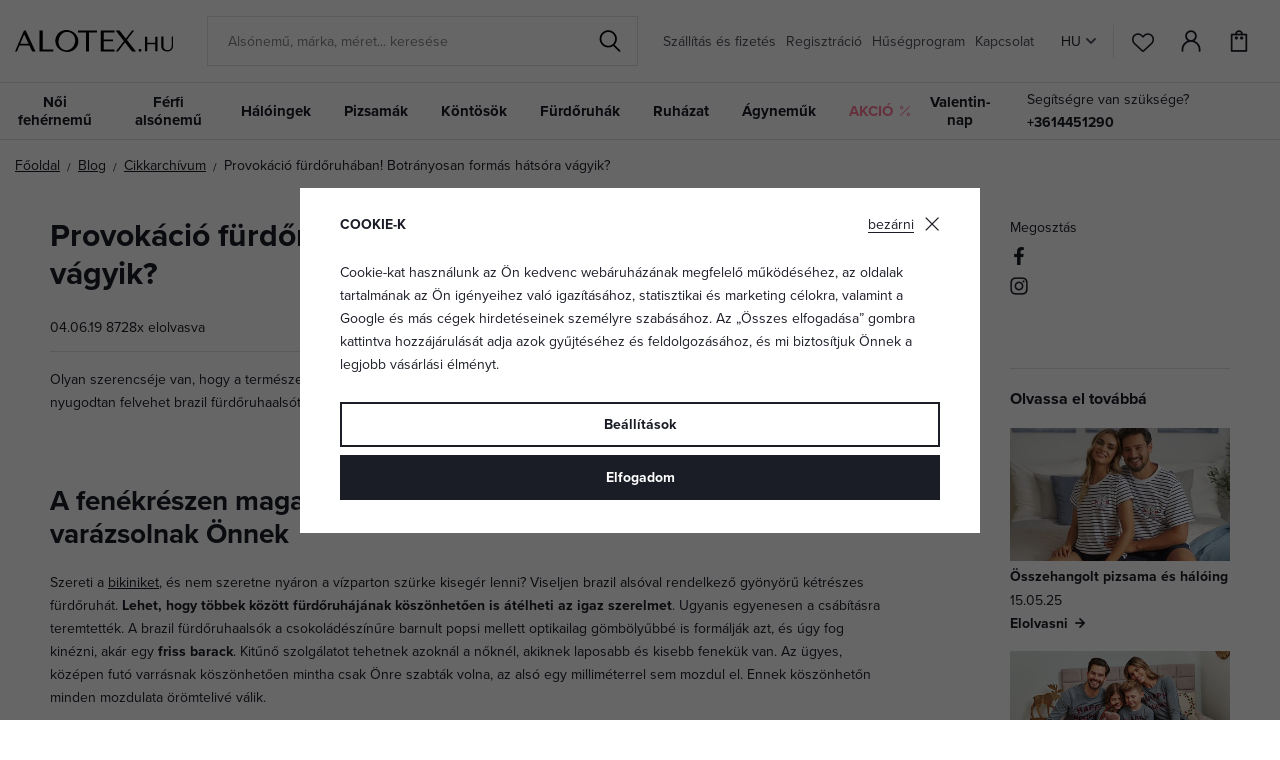

--- FILE ---
content_type: text/html; charset=UTF-8
request_url: https://www.alotex.hu/cikk/1163/provokacio-furdoruhaban-botranyosan-formas-hatsora-vagyik/
body_size: 19584
content:
<!DOCTYPE html>


                     
    
         
            


<html class="no-js lang-hu" lang="hu">
<head>
   <meta charset="utf-8">
   
      <meta name="author" content="ALOTEX.hu">
   

   <meta name="web_author" content="wpj.cz">

   
      <meta name="description" content="">
   

         <meta name="viewport" content="width=device-width, initial-scale=1">
   
   <meta property="og:title" content="Provokáció fürdőruhában! Botrányosan formás hátsóra vágyik? - ALOTEX.hu">
      
         <meta property="og:image" content="https://data.elegant.cz/data/tmp/108/9/14189_108.jpg?1636625910_5">
   
   <meta property="og:url" content="https://www.alotex.hu/cikk/1163/provokacio-furdoruhaban-botranyosan-formas-hatsora-vagyik/">
   <meta property="og:type" content="website">

   
   <meta property="og:site_name" content="ALOTEX.hu">


   
      <title>Provokáció fürdőruhában! Botrányosan formás hátsóra vágyik? - ALOTEX.hu</title>
   

   
      
   <link rel="stylesheet" href="https://use.typekit.net/rio7jjc.css">


      
         <link rel="stylesheet" href="https://data.elegant.cz/web/build/app.0d56ccc1.css">
         
         
               
   

   
         

   
               <meta name="robots" content="index, follow">
         

   
         

   
   <link rel="shortcut icon" href="/templates/images/favicon.ico">
   
   
           <link rel="shortcut icon" href="https://data.elegant.cz/templates/images/favicon_2.ico">
       <link rel="apple-touch-icon" sizes="180x180" href="https://data.elegant.cz/templates/images/share/apple-touch-icon_2.png">
       <link rel="icon" type="image/png" sizes="32x32" href="https://data.elegant.cz/templates/images/share/favicon-32x32_2.png">
       <link rel="icon" type="image/png" sizes="16x16" href="https://data.elegant.cz/templates/images/share/favicon-16x16_2.png">
       <link rel="manifest" href="/templates/images/share/site.webmanifest">
    
   
                  <link rel="alternate" hreflang="cs" href="https://www.elegant.cz/clanek/1163/provokace-v-plavkach-touzite-po-skandalne-hezkem-zadecku/">
               <link rel="alternate" hreflang="hu" href="https://www.alotex.hu/cikk/1163/provokacio-furdoruhaban-botranyosan-formas-hatsora-vagyik/">
                              <link rel="alternate" hreflang="ro" href="https://www.alotex.ro/articol/1163/provocatoare-in-costumul-de-baie-iti-doresti-un-fund-scandalos-de-dragut/">
               <link rel="alternate" hreflang="sk" href="https://www.elegant.sk/clanok/1163/provokacia-v-plavkach-tuzite-po-skandalne-peknom-zadocku/">
   
   <link rel="search" href="/kereses/" type="text/html">

   <script src="https://data.elegant.cz/common/static/js/sentry-6.16.1.min.js"></script>

<script>
   Sentry.init({
      dsn: 'https://bdac53e35b1b4424b35eb8b76bcc2b1a@sentry.wpj.cz/9',
      allowUrls: [
         /www\.alotex\.hu\//
      ],
      denyUrls: [
         // Facebook flakiness
         /graph\.facebook\.com/i,
         // Facebook blocked
         /connect\.facebook\.net\/en_US\/all\.js/i,
         // Chrome extensions
         /extensions\//i,
         /^chrome:\/\//i,
         /kupshop\.local/i
      ],
      beforeSend(event) {
         if (!/FBA[NV]|PhantomJS|SznProhlizec/.test(window.navigator.userAgent)) {
            return event;
         }
      },
      ignoreErrors: [
         // facebook / ga + disabled cookies
         'fbq is not defined',
         'Can\'t find variable: fbq',
         '_gat is not defined',
         'AW is not defined',
         'Can\'t find variable: AW',
         'url.searchParams.get', // gtm koza
         // localstorage not working in incoginto mode in iOS
         'The quota has been exceeded',
         'QuotaExceededError',
         'Undefined variable: localStorage',
         'localStorage is null',
         'The operation is insecure',
         "Failed to read the 'localStorage'",
         "gtm_",
         "Can't find variable: glami",
      ]
   });

   Sentry.setTag("web", "prod_pradlo_elegant_db");
   Sentry.setTag("wbpck", 1);
   Sentry.setTag("adm", 0);
   Sentry.setTag("tpl", "x");
   Sentry.setTag("sentry_v", "6.16.1");
</script>

   <script>
   window.wpj = window.wpj || {};
   wpj.onReady = wpj.onReady || [];
   wpj.jsShop = wpj.jsShop || {events:[]};

   window.dataLayer = window.dataLayer || [];
   function gtag() {
      window.dataLayer.push(arguments);
   }
   window.wpj.cookie_bar_send = true;

   wpj.getCookie = (sKey) => decodeURIComponent(
      document.cookie.replace(
         new RegExp(
            '(?:(?:^|.*;)\\s*' +
            encodeURIComponent(sKey).replace(/[\-\.\+\*]/g, '\\$&') +
            '\\s*\\=\\s*([^;]*).*$)|^.*$'
         ),
         '$1'
      )
   ) || null;

      var consents = wpj.getCookie('cookie-bar')?.split(',');

   if (!(consents instanceof Array)){
      consents = [];
   }

   consents_fields = {
      ad_storage: consents.includes('ad_storage') ? 'granted' : 'denied',
      ad_user_data: consents.includes('ad_storage') ? 'granted' : 'denied',
      ad_personalization: consents.includes('ad_storage') ? 'granted' : 'denied',
      personalization_storage: consents.includes('personalization_and_functionality_storage') ? 'granted' : 'denied',
      functionality_storage: 'granted',
      analytics_storage: consents.includes('analytics_storage') ? 'granted' : 'denied',
   };
   gtag('consent', 'default', consents_fields);

   gtag("set", "ads_data_redaction", true);

   dataLayer.push({
      'event': 'defaultConsent',
      'consents' : consents_fields,
      'version': 'v2'
   });
   </script>

<script>
   wpj.data = wpj.data || { };

   
   
   wpj.data.captcha = { sitekey: '0x4AAAAAAAxssIptvzIjBYGH' };
   
   

   
</script>


   

         <meta name="google-site-verification" content="XIalDY9UwWJzurUbfnOHejxliVzD7zYhZrLegVl-bSU">
   
         <meta name="facebook-domain-verification" content="2x04ric8itekrte32egmbkze003lns">
   
   
   
          

      

   

<script>page_data = {"page":{"language":"hu","title":"Provok\u00e1ci\u00f3 f\u00fcrd\u0151ruh\u00e1ban! Botr\u00e1nyosan form\u00e1s h\u00e1ts\u00f3ra v\u00e1gyik? - ALOTEX.hu","path":"\/cikk\/1163\/provokacio-furdoruhaban-botranyosan-formas-hatsora-vagyik\/","currency":"HUF","currencyRate":0.06,"breadCrumbs":[{"id":"","name":"Haza"},{"id":"","name":"Blog"},{"id":"","name":"Cikkarch\u00edvum"},{"id":"","name":"Provok\u00e1ci\u00f3 f\u00fcrd\u0151ruh\u00e1ban! Botr\u00e1nyosan form\u00e1s h\u00e1ts\u00f3ra v\u00e1gyik?"}],"environment":"live","type":"article"},"resetRefferer":false,"event":"pageView","article":{"category":false,"name":null,"tags":[],"authors":[],"artPath":[{"id":"","name":"Blog"},{"id":"","name":"Cikkarch\u00edvum"},{"id":"","name":"Provok\u00e1ci\u00f3 f\u00fcrd\u0151ruh\u00e1ban! Botr\u00e1nyosan form\u00e1s h\u00e1ts\u00f3ra v\u00e1gyik?"}],"dateCreated":"2026-01-22","readTime":false},"once":false,"version":"v2"};page_data['page']['layout'] = window.innerWidth  > 991 ? 'web' : window.innerWidth > 543 ? 'tablet' : 'mobil';if (typeof userData === 'undefined') {var userData = wpj.getCookie('jsShopGtmUser');var userDataParsed = null;if(userData) {userDataParsed = JSON.parse(userData);wpj.onReady.push(function () {wpj.storage.cookies.removeItem('jsShopGtmUser');});} else {userData = localStorage.getItem('js-shop-gtm-user');if(userData) {userDataParsed = JSON.parse(userData).data;}}}if (userDataParsed) {page_data.user = userDataParsed;}dataLayer.push(page_data);</script><script>
              wpj.onReady.push(function () {
                 [ 'logout', 'registration', 'login', 'newsletter_subscribe'].forEach(function (type) {
                    let cookieValue = wpj.storage.cookies.getItem('gtm_'+type);

                    if (cookieValue === null) {
                       return;
                    }
                    wpj.storage.cookies.removeItem('gtm_'+type);

                    cookieValue = JSON.parse(cookieValue);

                    let valueData;
                    if (type === 'newsletter_subscribe') {
                       valueData = { ...cookieValue };
                       type = 'newsletterSubscribe';
                    } else if (cookieValue instanceof Array) {
                       valueData = { data: cookieValue };
                    } else {
                       valueData = { value: cookieValue };
                    }
                     window.dataLayer.push({
                        event: 'success' +  gtm_ucfirst(type),
                           ...valueData
                     });
                 });
              });
              function gtm_ucfirst(str) {
                   if (!str || typeof str !== 'string') return str;
                   return str.charAt(0).toUpperCase() + str.slice(1);
               }
           </script>      <!-- Google Tag Manager -->
   <script data-cookieconsent="ignore">(function(w,d,s,l,i) {w[l] = w[l] || [];w[l].push({'gtm.start': new Date().getTime(), event: 'gtm.js'});
         var f = d.getElementsByTagName(s)[0],j=d.createElement(s),dl=l != 'dataLayer' ? '&l=' + l : '';
         j.async = true;j.src='//www.googletagmanager.com/gtm.js?id=' + i + dl;f.parentNode.insertBefore(j, f);
      })(window, document, 'script', 'dataLayer', 'GTM-WWS6NPP');</script>
   <!-- End Google Tag Manager -->
</head>
<body >



<!-- Google Tag Manager -->
   <noscript>
       <iframe src="//www.googletagmanager.com/ns.html?id=GTM-WWS6NPP" height="0" width="0" style="display:none;visibility:hidden"></iframe>
   </noscript>
<!-- End Google Tag Manager -->


   
      

<header class="header">
   <div class="header-inner">
      <div class="container">
         <div class="header-wrapper-container">
            <div class="logo">
               <div class="header-burger header-icon">
                  <button type="button" onclick="window.wpj.mobilemenu.open()">
                     <span class="fc icons_burger"></span>
                  </button>
               </div>
               <a href="/" title="Fehérnemű | ALOTEX.hu" class="logo">
                   
                                                 <img src="https://data.elegant.cz/templates/images/logo-hu.svg" alt="ALOTEX.hu" width="158"
                               class="img-responsive">
                                          
               </a>
            </div>

             <div class="header-search-inline" data-search-form>
   <form method="get" action="/kereses/">
      <input type="text" name="search" value="" maxlength="100" class="form-control autocomplete-control"
             placeholder="Alsónemű, márka, méret... keresése" autocomplete="off" data-search-input data-search-input-resp>
      <button name="submit" type="submit" value="Keresés"
              class="btn btn-search fc icons_search"></button>
      <button name="button" type="button" class="btn btn-reset" data-search-clear>
         <i class="fc icons_close-bold"></i>
      </button>
   </form>
</div>


   <script id="productSearch" type="text/x-dot-template">
            <div class="container autocomplete-inner">
         
         {{? it.items.Produkty || it.items.Kategorie || it.items.Vyrobci || it.items.Clanky || it.items.Stranky }}

         <div class="autocomplete-wrapper">
            {{? it.items.Kategorie }}
            <div class="autocomplete-categories">
               
               <p class="title-default">Kategóriák</p>
               
               <ul>
                  {{~it.items.Kategorie.items :item :index}}
                  <li data-autocomplete-item="section">
                     <a href="/SEO_URL:redir/?type=category&id={{=item.id}}">{{=item.name}}</a>
                  </li>
                  {{~}}
               </ul>
            </div>
            {{?}}

            {{? it.items.Vyrobci }}
            <div class="autocomplete-categories">
               <p class="title-default">Márka</p>
               <ul>
                  {{~it.items.Vyrobci.items :item :index}}
                  <li data-autocomplete-item="section">
                     <a href="/SEO_URL:redir/?type=producer&id={{=item.id}}">{{=item.label}}</a>
                  </li>
                  {{~}}
               </ul>
            </div>
            {{?}}

            {{? it.items.Produkty }}
            <div class="autocomplete-products">
               
               <p class="title-default">Termékek</p>
               
               <ul>
                  {{~it.items.Produkty.items :item :index}}
                  {{? index < 4 }}
                  <li class="autocomplete-product-item" data-autocomplete-item="product">
                     <a href="/SEO_URL:redir/?type=product&id={{=item.id}}">
                        <div class="img">
                           {{? item.image }}
                           <img src="{{=item.image}}" alt="{{=item.label}}" class="img-fluid">
                           {{??}}
                           <img src="/common/static/images/no-img.png" alt="{{=item.label}}" class="img-fluid">
                           {{?}}
                        </div>
                        <span class="title">{{=item.label}}</span>
                        
                        
                                                      
                              {{? item.price }}
                              <span class="price">{{=item.price}}</span>
                              {{?}}
                           
                                                   
                        
                     </a>
                  </li>
                  {{?}}
                  {{~}}
               </ul>
            </div>
            {{?}}

            
            <div class="ac-showall d-showall" data-autocomplete-item="show-all">
               <a href="" class="btn btn-primary btn-block">Minden eredmény megjelenítése</a>
            </div>
            
         </div>

         <div class="autocomplete-side">
            {{? it.items.Clanky }}
            <div class="autocomplete-articles">
               <p class="title-default">Cikkek</p>
               <ul>
                  {{~it.items.Clanky.items :item :index}}
                  {{? index < 2 }}
                  <li data-autocomplete-item="section">
                     <a href="/SEO_URL:redir/?type=article&id={{=item.id}}">
                        {{? item.photo }}
                        <img src="{{=item.photo}}" alt="{{=item.label}}" width="200" height="143" class="img-fluid">
                        {{?}}
                        {{=item.label}}
                     </a>
                  </li>
                  {{?}}
                  {{~}}
               </ul>
            </div>
            {{?}}
            {{? it.items.Stranky }}
            <div class="autocomplete-pages">
               <p class="title-default">Egyéb</p>
               <ul>
                  {{~it.items.Stranky.items :item :index}}
                  <li data-autocomplete-item="section">
                     <a href="{{=item.url}}">
                        {{=item.label}}
                     </a>
                  </li>
                  {{~}}
               </ul>
            </div>
            {{?}}
            
            <div class="ac-showall resp-showall" data-autocomplete-item="show-all">
               <a href="" class="btn btn-primary btn-block">Minden eredmény megjelenítése</a>
            </div>
            
         </div>

         

         {{??}}
         <div class="autocomplete-noresult">
            <p>
               
               Nincs eredmény
               
            </p>
         </div>
         {{?}}
         
      </div>
   </script>



      <script>
      
      
      wpj.onReady.push(function () {
         $('[data-search-input]').productSearch({
                        
         });
      });
            
   </script>



            <div class="header-menu header-nav">
                
<div class="">
    
   <ul class="level-0">
                 <li class=" item-52">
             <a href="/szallitas-es-fizetes_p7.html" >
                 Szállítás és fizetés
             </a>
                        </li>
                 <li class=" item-39">
             <a href="/regisztracio/" >
                 Regisztráció
             </a>
                        </li>
                 <li class=" item-44">
             <a href="/husegprogram" >
                 Hűségprogram
             </a>
                        </li>
                 <li class=" item-32">
             <a href="/elerhetosegek" >
                 Kapcsolat
             </a>
                        </li>
          </ul>

</div>

            </div>

            <div class="header-icons-wrapper">
               <div class="language-switcher">
                   <div class="header-switcher">
               <a href="" data-focus-opener="language-switcher" class="header-language">
         <img src="/common/static/images/flags/hu.svg" loading="lazy" width="17" height="17" class="img-responsive" alt="">
         <span>
            HU
         </span>
      </a>
      </div>
               </div>

               <div class="header-icons">
                  <div class="header-search header-icon">
                     <a href="/kereses/" data-toggle="search">
                        <span class="fc icons_search"></span>
                     </a>
                  </div>

                  <div class="header-favorites header-icon" id="js-shop-favorites-info">
                     <a href="/kedvencek/" class="cart-signin">
                        <span class="fc icons_heart"></span>
                     </a>
                  </div>

                  <div class="header-login header-icon" id="js-shop-user">
                     <a href="/bejelentkezes/" class="cart-signin">
                        <span class="fc icons_user"></span>
                     </a>
                  </div>

                   <div class="header-cart header-icon" id="js-shop-cart-info">
   <a href="/kosar/" class='empty'>
      <span class='fc icons_cart'></span>
      <span class='price'></span>
   </a>
</div>

<div id="js-shop-cart">
</div>
               </div>
            </div>
         </div>
      </div>
   </div>
   <div class="header-sections">
      <div class="container">
         <div class="sections-wrapper">
              <ul class="level-0" data-sections="header"><li class="nav-item has-submenu" data-navitem="94"><a href="/noi-fehernemu_k94/" class="nav-link">Női fehérnemű</a><div class="submenu container"><div class="submenu-inner"><div class="row"><div class="col-md-8 col-xl-7 col-xl-offset-1"><div class="row"><div><div class="col-sm-5"><h3>Kategóriák</h3><ul class="level-1"><li class="nav-item " data-navitem="1"><a href="/noi-fehernemu_k94/melltartok_k1/" class="nav-link"> Melltartók </a></li><li class="nav-item " data-navitem="162"><a href="/noi-fehernemu_k94/noi-alsonemu-bugyik_k162/" class="nav-link"> Bugyik </a></li><li class="nav-item " data-navitem="90"><a href="/noi-fehernemu_k94/noi-alakformalo-alsonemu_k90/" class="nav-link"> Alakformáló alsónemű </a></li><li class="nav-item " data-navitem="253"><a href="/noi-fehernemu_k94/fuzok_k253/" class="nav-link"> Fűzők </a></li><li class="nav-item " data-navitem="51"><a href="/noi-fehernemu_k94/noi-body_k51/" class="nav-link"> Body </a></li><li class="nav-item " data-navitem="303"><a href="/noi-haloingek_k100/noi-alsoingek-trikok_k127/" class="nav-link"> Alsóingek </a></li><li class="nav-item " data-navitem="28"><a href="/noi-fehernemu_k94/harisnyatarto-ovek_k28/" class="nav-link"> Harisnyatartó övek </a></li><li class="nav-item " data-navitem="130"><a href="/noi-fehernemu_k94/harisnyanemu-nejlonharisnyak_k130/" class="nav-link"> Harisnyanemű </a></li><li class="nav-item " data-navitem="256"><a href="/noi-fehernemu_k94/kiegeszitok-fehernemukhoz_k256/" class="nav-link"> Kiegészítők </a></li><li class="nav-item " data-navitem="309"><a href="/noi-fehernemu_k94/fehernemuszettek_k309/" class="nav-link"> Szettek </a></li><li class="nav-item " data-navitem="146"><a href="/noi-fehernemu_k94/kismama-fehernemu_k146/" class="nav-link"> Kismama-fehérnemű </a></li></ul></div><div class="col-sm-4 bestseller-producers"><h3>Kedvenc márkák</h3><ul class="list-unstyled"><li><a href="/wolbar_v5/noi-fehernemu_k94/"> Wolbar </a></li><li><a href="/gabriella_v85/noi-fehernemu_k94/"> Gabriella </a></li><li><a href="/gabidar_v22/noi-fehernemu_k94/"> Gabidar </a></li><li><a href="/gorteks_v144/noi-fehernemu_k94/"> Gorteks </a></li><li><a href="/italian-fashion_v46/noi-fehernemu_k94/"> Italian Fashion </a></li></ul></div><div class="col-sm-3 links"><ul><li><a href="/noi-fehernemu_k94/akcio/">Akció</a></li><li><a href="/noi-fehernemu_k94/ujdonsagok/">Újdonságok</a></li><li><a href="/noi-fehernemu_k94/tipp/">TIPP</a></li></ul></div></div></div></div><div class="col-md-4"><div class="category-banner-wrapper"><div class="header-submenu-banners"><div class="item item-dark" style="background-image: url('https://data.elegant.cz/data/tmp/12/5/47335_12.jpg?1761135162_5');"><div class="text"><p class="h1 strong">Triumph</p><p class="h5">melltartók</p><a href="/triumph_v176/noi-fehernemu_k94/melltartok_k1/" class="btn btn-link">Megnézni</a></div></div></div></div></div></div></div></div></li><li class="nav-item has-submenu" data-navitem="98"><a href="/ferfi-alsonemu_k98/" class="nav-link">Férfi alsónemű</a><div class="submenu container"><div class="submenu-inner"><div class="row"><div class="col-md-8 col-xl-7 col-xl-offset-1"><div class="row"><div><div class="col-sm-5"><h3>Kategóriák</h3><ul class="level-1"><li class="nav-item " data-navitem="67"><a href="/ferfi-alsonemu_k98/ferfi-alsonemu_k67/" class="nav-link"> Férfi alsónemű </a></li><li class="nav-item " data-navitem="142"><a href="/ferfi-alsonemu_k98/boxerek_k142/" class="nav-link"> Boxerek </a></li><li class="nav-item " data-navitem="143"><a href="/ferfi-alsonemu_k98/ferfi-slip_k143/" class="nav-link"> Slip </a></li><li class="nav-item " data-navitem="330"><a href="/ferfi-alsonemu_k98/kedvezo-kiszerelesu-ferfi-alsonemuk_k330/" class="nav-link"> Kedvező csomagolás </a></li><li class="nav-item " data-navitem="321"><a href="/ferfi-alsonemu_k98/zokni_k321/" class="nav-link"> Zokni </a></li><li class="nav-item " data-navitem="323"><a href="/ferfi-alsonemu_k98/ferfi-polok_k323/" class="nav-link"> Pólók </a></li></ul></div><div class="col-sm-4 bestseller-producers"><h3>Kedvenc márkák</h3><ul class="list-unstyled"><li><a href="/cornette_v91/ferfi-alsonemu_k98/"> Cornette </a></li><li><a href="/henderson_v152/ferfi-alsonemu_k98/"> Henderson </a></li><li><a href="/moraj_v166/ferfi-alsonemu_k98/"> Moraj </a></li><li><a href="/julimex_v59/ferfi-alsonemu_k98/"> Julimex </a></li><li><a href="/sloggi_v160/ferfi-alsonemu_k98/"> Sloggi </a></li></ul></div><div class="col-sm-3 links"><ul><li><a href="/ferfi-alsonemu_k98/akcio/">Akció</a></li><li><a href="/ferfi-alsonemu_k98/ujdonsagok/">Újdonságok</a></li><li><a href="/ferfi-alsonemu_k98/tipp/">TIPP</a></li></ul></div></div></div></div><div class="col-md-4"><div class="category-banner-wrapper"><div class="header-submenu-banners"><div class="item item-dark" style="background-image: url('https://data.elegant.cz/data/tmp/12/4/47334_12.jpg?1761134354_5');"><div class="text"><p class="h1 strong">Férfi alsónemű</p><p class="h5">a maximális kényelemért</p><a href="/ferfi-alsonemu_k98/ferfi-alsonemu_k67/" class="btn btn-link">Fedezze fel</a></div></div></div></div></div></div></div></div></li><li class="nav-item has-submenu" data-navitem="100"><a href="/noi-haloingek_k100/" class="nav-link">Hálóingek</a><div class="submenu container"><div class="submenu-inner"><div class="row"><div class="col-md-8 col-xl-7 col-xl-offset-1"><div class="row"><div><div class="col-sm-5"><h3>Kategóriák</h3><ul class="level-1"><li class="nav-item " data-navitem="3"><a href="/noi-haloingek_k100/noi-haloingek_k3/" class="nav-link"> Hálóingek </a></li><li class="nav-item " data-navitem="127"><a href="/noi-haloingek_k100/noi-haloingek-noi-alsoingek-alsoszoknyak_k127/" class="nav-link"> Női alsóingek </a></li><li class="nav-item " data-navitem="138"><a href="/noi-haloingek_k100/lanykahaloingek_k138/" class="nav-link"> Lánykahálóingek </a></li><li class="nav-item " data-navitem="124"><a href="/noi-haloingek_k100/trikok-es-felsok_k124/" class="nav-link"> Trikók és felsők </a></li><li class="nav-item " data-navitem="144"><a href="/noi-haloingek_k100/haloingek-szoptato-edesanyaknak_k144/" class="nav-link"> Szoptatós hálóingek </a></li></ul></div><div class="col-sm-4 bestseller-producers"><h3>Kedvenc márkák</h3><ul class="list-unstyled"><li><a href="/dkaren_v14/noi-haloingek_k100/"> DKaren </a></li><li><a href="/kalimo_v97/noi-haloingek_k100/"> Kalimo </a></li><li><a href="/eldar_v86/noi-haloingek_k100/"> Eldar </a></li><li><a href="/donna_v27/noi-haloingek_k100/"> Donna </a></li><li><a href="/dn-nightwear_v53/noi-haloingek_k100/"> DN Nightwear </a></li></ul></div><div class="col-sm-3 links"><ul><li><a href="/noi-haloingek_k100/akcio/">Akció</a></li><li><a href="/noi-haloingek_k100/ujdonsagok/">Újdonságok</a></li><li><a href="/noi-haloingek_k100/tipp/">TIPP</a></li></ul></div></div></div></div><div class="col-md-4"><div class="category-banner-wrapper"><div class="header-submenu-banners"><div class="item item-white" style="background-image: url('https://data.elegant.cz/data/tmp/12/2/47332_12.jpg?1761133887_5');"><div class="text"><p class="h1 strong">Hosszú</p><p class="h5">ujjú hálóingek</p><a href="/noi-haloingek_k100/noi-haloingek_k3/hosszu-ujju-haloingek_k202/" class="btn btn-link">Megnézni</a></div></div></div></div></div></div></div></div></li><li class="nav-item has-submenu" data-navitem="97"><a href="/pizsamak_k97/" class="nav-link">Pizsamák</a><div class="submenu container"><div class="submenu-inner"><div class="row"><div class="col-md-8 col-xl-7 col-xl-offset-1"><div class="row"><div><div class="col-sm-5"><h3>Kategóriák</h3><ul class="level-1"><li class="nav-item " data-navitem="31"><a href="/pizsamak_k97/noi-pizsamak_k31/" class="nav-link"> Női pizsamák </a></li><li class="nav-item " data-navitem="89"><a href="/pizsamak_k97/ferfi-pizsamak_k89/" class="nav-link"> Férfi pizsamák </a></li><li class="nav-item " data-navitem="134"><a href="/pizsamak_k97/fiupizsamak_k134/" class="nav-link"> Fiúpizsamák </a></li><li class="nav-item " data-navitem="133"><a href="/pizsamak_k97/lanykapizsamak_k133/" class="nav-link"> Lánykapizsamák </a></li><li class="nav-item " data-navitem="320"><a href="/pizsamak_k97/csaladi-pizsamak_k320/" class="nav-link"> Családi pizsamák </a></li><li class="nav-item " data-navitem="263"><a href="/pizsamak_k97/pizsamanadragok_k263/" class="nav-link"> PIzsamanadrágok </a></li><li class="nav-item " data-navitem="333"><a href="/pizsamak_k97/kezeslabas-pizsamak_k333/" class="nav-link"> Kezeslábasok </a></li><li class="nav-item " data-navitem="145"><a href="/pizsamak_k97/kismama-es-szoptatos-pizsamak_k145/" class="nav-link"> Szoptatós pizsamák </a></li></ul></div><div class="col-sm-4 bestseller-producers"><h3>Kedvenc márkák</h3><ul class="list-unstyled"><li><a href="/dn-nightwear_v53/pizsamak_k97/"> DN Nightwear </a></li><li><a href="/dkaren_v14/pizsamak_k97/"> DKaren </a></li><li><a href="/kalimo_v97/pizsamak_k97/"> Kalimo </a></li><li><a href="/de-lafense_v116/pizsamak_k97/"> De Lafense </a></li><li><a href="/l-l_v94/pizsamak_k97/"> L&amp;L </a></li></ul></div><div class="col-sm-3 links"><ul><li><a href="/pizsamak_k97/akcio/">Akció</a></li><li><a href="/pizsamak_k97/ujdonsagok/">Újdonságok</a></li><li><a href="/pizsamak_k97/tipp/">TIPP</a></li></ul></div></div></div></div><div class="col-md-4"><div class="category-banner-wrapper"><div class="header-submenu-banners"><div class="item item-white" style="background-image: url('https://data.elegant.cz/data/tmp/12/3/47333_12.jpg?1761134129_5');"><div class="text"><p class="h1 strong">Hosszú</p><p class="h5">női pizsamák</p><a href="/pizsamak_k97/noi-pizsamak_k31/hosszu-noi-pizsamak_k188/" class="btn btn-link">Megnézni</a></div></div></div></div></div></div></div></div></li><li class="nav-item has-submenu" data-navitem="136"><a href="/kontosok_k136/" class="nav-link">Köntösök</a><div class="submenu container"><div class="submenu-inner"><div class="row"><div class="col-md-8 col-xl-7 col-xl-offset-1"><div class="row"><div><div class="col-sm-5"><h3>Kategóriák</h3><ul class="level-1"><li class="nav-item " data-navitem="46"><a href="/kontosok_k136/noi-furdokopenyek_k46/" class="nav-link"> Női fürdőköpenyek </a></li><li class="nav-item " data-navitem="93"><a href="/kontosok_k136/ferfi-furdokopenyek_k93/" class="nav-link"> Férfi fürdőköpenyek </a></li><li class="nav-item " data-navitem="137"><a href="/kontosok_k136/gyermekfurdokopenyek_k137/" class="nav-link"> Gyermekfürdőköpenyek </a></li><li class="nav-item " data-navitem="339"><a href="/kontosok_k136/maxi-melegito-felsok_k339/" class="nav-link"> Maxi melegítő felsők </a></li></ul></div><div class="col-sm-4 bestseller-producers"><h3>Kedvenc márkák</h3><ul class="list-unstyled"><li><a href="/l-l_v94/kontosok_k136/"> L&amp;L </a></li><li><a href="/dkaren_v14/kontosok_k136/"> DKaren </a></li><li><a href="/dorota_v104/kontosok_k136/"> Dorota </a></li><li><a href="/de-lafense_v116/kontosok_k136/"> De Lafense </a></li><li><a href="/kalimo_v97/kontosok_k136/"> Kalimo </a></li></ul></div><div class="col-sm-3 links"><ul><li><a href="/kontosok_k136/akcio/">Akció</a></li><li><a href="/kontosok_k136/ujdonsagok/">Újdonságok</a></li><li><a href="/kontosok_k136/tipp/">TIPP</a></li></ul></div></div></div></div><div class="col-md-4"><div class="category-banner-wrapper"><div class="header-submenu-banners"><div class="item item-dark" style="background-image: url('https://data.elegant.cz/data/tmp/12/0/47330_12.jpg?1761132005_5');"><div class="text"><p class="h1 strong">Meleg</p><p class="h5">női fürdőköpenyek</p><a href="/valenti-meleg-furdokopeny-malnapiros-szivecskes_z84982/#" class="btn btn-link">Megnézni</a></div></div></div></div></div></div></div></div></li><li class="nav-item has-submenu" data-navitem="96"><a href="/furdoruhak_k96/" class="nav-link">Fürdőruhák</a><div class="submenu container"><div class="submenu-inner"><div class="row"><div class="col-md-8 col-xl-7 col-xl-offset-1"><div class="row"><div><div class="col-sm-5"><h3>Kategóriák</h3><ul class="level-1"><li class="nav-item " data-navitem="157"><a href="/furdoruhak_k96/noi-furdoruha_k157/" class="nav-link"> Női fürdőruha </a></li><li class="nav-item " data-navitem="120"><a href="/furdoruhak_k96/ferfi-furdonadragok_k120/" class="nav-link"> Férfi fürdőnadrágok </a></li><li class="nav-item " data-navitem="140"><a href="/furdoruhak_k96/gyermekfurdoruhak_k140/" class="nav-link"> Gyermekfürdőruhák </a></li><li class="nav-item " data-navitem="126"><a href="/furdoruhak_k96/strandkendok-es-kiegeszitok_k126/" class="nav-link"> Strandkendők </a></li><li class="nav-item " data-navitem="84"><a href="/furdoruhak_k96/akcios-furdoruhak_k84/" class="nav-link"> Akciós fürdőruhák </a></li></ul></div><div class="col-sm-4 bestseller-producers"><h3>Kedvenc márkák</h3><ul class="list-unstyled"><li><a href="/lorin_v100/furdoruhak_k96/"> Lorin </a></li><li><a href="/self_v52/furdoruhak_k96/"> Self </a></li><li><a href="/winner_v12/furdoruhak_k96/"> Winner </a></li><li><a href="/zalewski_v146/furdoruhak_k96/"> Zalewski </a></li><li><a href="/spin_v171/furdoruhak_k96/"> Spin </a></li></ul></div><div class="col-sm-3 links"><ul><li><a href="/furdoruhak_k96/akcio/">Akció</a></li><li><a href="/furdoruhak_k96/ujdonsagok/">Újdonságok</a></li><li><a href="/furdoruhak_k96/tipp/">TIPP</a></li></ul></div></div></div></div><div class="col-md-4"><div class="category-banner-wrapper"><div class="header-submenu-banners"><div class="item item-dark" style="background-image: url('https://data.elegant.cz/data/tmp/12/1/37011_12.jpg?1758607177_5');"><div class="text"><p class="h1 strong">Egyrészes</p><p class="h5">fürdőruhák</p><a href="/furdoruhak_k96/noi-furdoruha_k157/egyreszes-furdoruhak_k44/" class="btn btn-link">Megvenni</a></div></div></div></div></div></div></div></div></li><li class="nav-item has-submenu" data-navitem="153"><a href="/ruhazat-kulonfele-alkalmakra_k153/" class="nav-link">Ruházat</a><div class="submenu container"><div class="submenu-inner"><div class="row"><div class="col-md-8 col-xl-7 col-xl-offset-1"><div class="row"><div><div class="col-sm-5"><h3>Kategóriák</h3><ul class="level-1"><li class="nav-item " data-navitem="119"><a href="/ruhazat-kulonfele-alkalmakra_k153/alsonemu-kismamaknak-es-varandos-holgyeknek_k119/" class="nav-link"> Kismamáknak </a></li><li class="nav-item " data-navitem="171"><a href="/damske-spodni-pradlo_k94/podprsenky_k1/sportovni-podprsenky_k141/" class="nav-link"> Toppok </a></li><li class="nav-item " data-navitem="302"><a href="/ruhazat-kulonfele-alkalmakra_k153/trikok-es-felsok_k302/" class="nav-link"> Trikók és felsők </a></li><li class="nav-item " data-navitem="172"><a href="/ruhazat-kulonfele-alkalmakra_k153/sportos-fitneszleggingsek-sortok-es-melegitok_k172/" class="nav-link"> Leggingsek </a></li><li class="nav-item " data-navitem="249"><a href="/ruhazat-kulonfele-alkalmakra_k153/otthoni-ruhazat_k249/" class="nav-link"> Otthoni ruházat </a></li><li class="nav-item " data-navitem="331"><a href="/ruhazat-kulonfele-alkalmakra_k153/sapkak_k331/" class="nav-link"> Sapkák </a></li></ul></div><div class="col-sm-4 bestseller-producers"><h3>Kedvenc márkák</h3><ul class="list-unstyled"><li><a href="/eldar_v86/ruhazat-kulonfele-alkalmakra_k153/"> Eldar </a></li><li><a href="/l-l_v94/ruhazat-kulonfele-alkalmakra_k153/"> L&amp;L </a></li><li><a href="/moraj_v166/ruhazat-kulonfele-alkalmakra_k153/"> Moraj </a></li><li><a href="/de-lafense_v116/ruhazat-kulonfele-alkalmakra_k153/"> De Lafense </a></li><li><a href="/passion_v133/ruhazat-kulonfele-alkalmakra_k153/"> Passion </a></li></ul></div><div class="col-sm-3 links"><ul><li><a href="/ruhazat-kulonfele-alkalmakra_k153/akcio/">Akció</a></li><li><a href="/ruhazat-kulonfele-alkalmakra_k153/ujdonsagok/">Újdonságok</a></li><li><a href="/ruhazat-kulonfele-alkalmakra_k153/tipp/">TIPP</a></li></ul></div></div></div></div><div class="col-md-4"><div class="category-banner-wrapper"><div class="header-submenu-banners"><div class="item item-white" style="background-image: url('https://data.elegant.cz/data/tmp/12/1/47331_12.jpg?1761132589_5');"><div class="text"><p class="h1 strong">Női trikók</p><p class="h5">az Ön kényelméért</p><a href="/noi-haloingek_k100/trikok-es-felsok_k124/" class="btn btn-link">Fedezze fel</a></div></div></div></div></div></div></div></div></li><li class="nav-item has-submenu" data-navitem="187"><a href="/agynemuk-es-agynemuhuzatok_k187/" class="nav-link">Ágyneműk</a><div class="submenu container"><div class="submenu-inner"><div class="row"><div class="col-md-8 col-xl-7 col-xl-offset-1"><div class="row"><div><div class="col-sm-5"><h3>Kategóriák</h3><ul class="level-1"><li class="nav-item " data-navitem="232"><a href="/agynemuk-es-agynemuhuzatok_k187/agynemuhuzat_k232/" class="nav-link"> Ágyneműhuzat </a></li><li class="nav-item " data-navitem="225"><a href="/agynemuk-es-agynemuhuzatok_k187/paplanok_k225/" class="nav-link"> Paplanok </a></li><li class="nav-item " data-navitem="226"><a href="/agynemuk-es-agynemuhuzatok_k187/parnak_k226/" class="nav-link"> Párnák </a></li><li class="nav-item " data-navitem="227"><a href="/agynemuk-es-agynemuhuzatok_k187/takarok_k227/" class="nav-link"> Takarók </a></li></ul></div><div class="col-sm-4 bestseller-producers"><h3>Kedvenc márkák</h3><ul class="list-unstyled"><li><a href="/faro_v147/agynemuk-es-agynemuhuzatok_k187/"> Faro </a></li><li><a href="/brotex_v149/agynemuk-es-agynemuhuzatok_k187/"> Brotex </a></li><li><a href="/dn-nightwear_v53/agynemuk-es-agynemuhuzatok_k187/"> DN Nightwear </a></li><li><a href="/l-l_v94/agynemuk-es-agynemuhuzatok_k187/"> L&amp;L </a></li><li><a href="/olzatex_v150/agynemuk-es-agynemuhuzatok_k187/"> Olzatex </a></li></ul></div><div class="col-sm-3 links"><ul><li><a href="/agynemuk-es-agynemuhuzatok_k187/akcio/">Akció</a></li><li><a href="/agynemuk-es-agynemuhuzatok_k187/ujdonsagok/">Újdonságok</a></li><li><a href="/agynemuk-es-agynemuhuzatok_k187/tipp/">TIPP</a></li></ul></div></div></div></div><div class="col-md-4"><div class="category-banner-wrapper"><div class="header-submenu-banners"><div class="item item-white" style="background-image: url('https://data.elegant.cz/data/tmp/12/0/45240_12.jpg?1753876239_5');"><div class="text"><p class="h1 strong">Hoodie</p><p class="h5"> kapucnis takaró</p><a href="/hoodie-kapucnis-takaro-fekete-csillogo-elemekkel_z84517/#" class="btn btn-link">Megvenni</a></div></div></div></div></div></div></div></div></li><li class="nav-item has-submenu" data-navitem="235"><a href="/kedvezmenyek-es-akcios-termekek_k235/" class="nav-link">AKCIÓ</a><div class="submenu container"><div class="submenu-inner"><div class="row"><div class="col-md-8 col-xl-7 col-xl-offset-1"><div class="row"><div><div class="col-sm-5"><h3>Kategóriák</h3><ul class="level-1"><li class="nav-item " data-navitem="237"><a href="/kedvezmenyek-es-akcios-termekek_k235/akcios-haloingek_k237/" class="nav-link"> Hálóingek </a></li><li class="nav-item " data-navitem="238"><a href="/kedvezmenyek-es-akcios-termekek_k235/akcios-pizsamak_k238/" class="nav-link"> Pizsamák </a></li><li class="nav-item " data-navitem="236"><a href="/kedvezmenyek-es-akcios-termekek_k235/akcios-furdokopenyek_k236/" class="nav-link"> Fürdőköpenyek </a></li><li class="nav-item " data-navitem="240"><a href="/kedvezmenyek-es-akcios-termekek_k235/akcios-noi-fehernemu_k240/" class="nav-link"> Női fehérnemű </a></li><li class="nav-item " data-navitem="241"><a href="/kedvezmenyek-es-akcios-termekek_k235/akcios-ferfi-alsonemu_k241/" class="nav-link"> Férfi alsónemű </a></li><li class="nav-item " data-navitem="242"><a href="/kedvezmenyek-es-akcios-termekek_k235/varandosoknak-akcios-aru_k242/" class="nav-link"> Várandósoknak </a></li><li class="nav-item " data-navitem="239"><a href="/kedvezmenyek-es-akcios-termekek_k235/akcios-furdoruhak_k239/" class="nav-link"> Fürdőruhák </a></li><li class="nav-item " data-navitem="243"><a href="/kedvezmenyek-es-akcios-termekek_k235/akcios-sport-es-fitneszruhazat_k243/" class="nav-link"> Ruházat </a></li><li class="nav-item " data-navitem="266"><a href="/kedvezmenyek-es-akcios-termekek_k235/agynemuhuzat-es-lakastextilia-kedvezmenyesen_k266/" class="nav-link"> Ágyneműhuzat </a></li><li class="nav-item " data-navitem="314"><a href="/kedvezmenyek-es-akcios-termekek_k235/kiarusitas-30-os-es-nagyobb-kedvezmennyel_k314/" class="nav-link"> 30%-nál nagyobb kedvezmény </a></li><li class="nav-item " data-navitem="311"><a href="/kedvezmenyek-es-akcios-termekek_k235/kiarusitas-50-os-es-nagyobb-kedvezmennyel_k311/" class="nav-link"> 50%-nál nagyobb kedvezmény </a></li><li class="nav-item " data-navitem="312"><a href="/kedvezmenyek-es-akcios-termekek_k235/kiarusitas-70-os-es-nagyobb-kedvezmennyel_k312/" class="nav-link"> 70%-nál nagyobb kedvezmény </a></li></ul></div><div class="col-sm-4 bestseller-producers"><h3>Kedvenc márkák</h3><ul class="list-unstyled"><li><a href="/dkaren_v14/kedvezmenyek-es-akcios-termekek_k235/"> DKaren </a></li><li><a href="/gorteks_v144/kedvezmenyek-es-akcios-termekek_k235/"> Gorteks </a></li><li><a href="/dn-nightwear_v53/kedvezmenyek-es-akcios-termekek_k235/"> DN Nightwear </a></li><li><a href="/lorin_v100/kedvezmenyek-es-akcios-termekek_k235/"> Lorin </a></li><li><a href="/taro_v88/kedvezmenyek-es-akcios-termekek_k235/"> Taro </a></li></ul></div><div class="col-sm-3 links"><ul><li><a href="/kedvezmenyek-es-akcios-termekek_k235/ujdonsagok/">Újdonságok</a></li><li><a href="/kedvezmenyek-es-akcios-termekek_k235/tipp/">TIPP</a></li></ul></div></div></div></div><div class="col-md-4"><div class="category-banner-wrapper"><div class="header-submenu-banners"><div class="item item-white" style="background-image: url('https://data.elegant.cz/data/tmp/12/9/45239_12.jpg?1753875935_5');"><div class="text"><p class="h1 strong">Kedvenc </p><p class="h5">darabjait remek áron</p><a href="/kedvezmenyek-es-akcios-termekek_k235/" class="btn btn-link">Megvenni</a></div></div></div></div></div></div></div></div></li><li class="nav-item " data-navitem="175"><a href="/valentin-napi-otletek_k175/" class="nav-link">Valentin-nap</a></li></ul> 

   <script>
      wpj.onReady.push(function () {
               });
   </script>

            <p class="help-info">Segítségre van szüksége? <a href="tel:+3614451290"><strong>+3614451290</strong></a></p>
         </div>
      </div>
   </div>

    <div class="header-search-outer">
   <div class="header-search-inner" data-search-form>
      
         <div class="search-responsive-header">
            <button data-toggle="search">
               <span class="fc lightbox_close"></span>
               <span>Keresés</span>
            </button>
         </div>
      
      <div class="container">
         <form method="get" action="/kereses/">
            <input type="text" name="search" value="" maxlength="100" class="form-control autocomplete-control"
                   placeholder="Keresési kifejezés" autocomplete="off" data-search-input data-search-input-resp tabindex="0">
            <button name="submit" type="submit" value="Keresés"></button>
            <button class="search-clear" data-search-clear tabindex="0" aria-label="Törölje a  címet."><i class="fc lightbox_close"></i></button>
         </form>
      </div>
   </div>
</div>


   <script id="productSearch" type="text/x-dot-template">
            <div class="container autocomplete-inner">
         
         {{? it.items.Produkty || it.items.Kategorie || it.items.Vyrobci || it.items.Clanky || it.items.Stranky }}

         <div class="autocomplete-wrapper">
            {{? it.items.Kategorie }}
            <div class="autocomplete-categories">
               
               <p class="title-default">Kategóriák</p>
               
               <ul>
                  {{~it.items.Kategorie.items :item :index}}
                  <li data-autocomplete-item="section">
                     <a href="/SEO_URL:redir/?type=category&id={{=item.id}}">{{=item.name}}</a>
                  </li>
                  {{~}}
               </ul>
            </div>
            {{?}}

            {{? it.items.Vyrobci }}
            <div class="autocomplete-categories">
               <p class="title-default">Márka</p>
               <ul>
                  {{~it.items.Vyrobci.items :item :index}}
                  <li data-autocomplete-item="section">
                     <a href="/SEO_URL:redir/?type=producer&id={{=item.id}}">{{=item.label}}</a>
                  </li>
                  {{~}}
               </ul>
            </div>
            {{?}}

            {{? it.items.Produkty }}
            <div class="autocomplete-products">
               
               <p class="title-default">Termékek</p>
               
               <ul>
                  {{~it.items.Produkty.items :item :index}}
                  {{? index < 4 }}
                  <li class="autocomplete-product-item" data-autocomplete-item="product">
                     <a href="/SEO_URL:redir/?type=product&id={{=item.id}}">
                        <div class="img">
                           {{? item.image }}
                           <img src="{{=item.image}}" alt="{{=item.label}}" class="img-fluid">
                           {{??}}
                           <img src="/common/static/images/no-img.png" alt="{{=item.label}}" class="img-fluid">
                           {{?}}
                        </div>
                        <span class="title">{{=item.label}}</span>
                        
                        
                                                      
                              {{? item.price }}
                              <span class="price">{{=item.price}}</span>
                              {{?}}
                           
                                                   
                        
                     </a>
                  </li>
                  {{?}}
                  {{~}}
               </ul>
            </div>
            {{?}}

            
            <div class="ac-showall d-showall" data-autocomplete-item="show-all">
               <a href="" class="btn btn-primary btn-block">Minden eredmény megjelenítése</a>
            </div>
            
         </div>

         <div class="autocomplete-side">
            {{? it.items.Clanky }}
            <div class="autocomplete-articles">
               <p class="title-default">Cikkek</p>
               <ul>
                  {{~it.items.Clanky.items :item :index}}
                  {{? index < 2 }}
                  <li data-autocomplete-item="section">
                     <a href="/SEO_URL:redir/?type=article&id={{=item.id}}">
                        {{? item.photo }}
                        <img src="{{=item.photo}}" alt="{{=item.label}}" width="200" height="143" class="img-fluid">
                        {{?}}
                        {{=item.label}}
                     </a>
                  </li>
                  {{?}}
                  {{~}}
               </ul>
            </div>
            {{?}}
            {{? it.items.Stranky }}
            <div class="autocomplete-pages">
               <p class="title-default">Egyéb</p>
               <ul>
                  {{~it.items.Stranky.items :item :index}}
                  <li data-autocomplete-item="section">
                     <a href="{{=item.url}}">
                        {{=item.label}}
                     </a>
                  </li>
                  {{~}}
               </ul>
            </div>
            {{?}}
            
            <div class="ac-showall resp-showall" data-autocomplete-item="show-all">
               <a href="" class="btn btn-primary btn-block">Minden eredmény megjelenítése</a>
            </div>
            
         </div>

         

         {{??}}
         <div class="autocomplete-noresult">
            <p>
               
               Nincs eredmény
               
            </p>
         </div>
         {{?}}
         
      </div>
   </script>



      <script>
      
      
      wpj.onReady.push(function () {
         $('[data-search-input]').productSearch({
                        
         });
      });
            
   </script>


</header>
<div class="header-sticky-helper"></div>

<div class="header-sections-overlay" data-header-submenu-overlay></div>
   
   
      <main class="main container " >
         
   <ul class="breadcrumbs ">
                           <li><a href="/" title="Vissza a honlapra">Főoldal</a></li>
                                       <li><a href="/cikkek/5/blog/" title="Vissza a Blog">Blog</a></li>
                                       <li><a href="/cikkek/10/cikkarchivum/" title="Vissza a Cikkarchívum">Cikkarchívum</a></li>
                                       <li class="active">Provokáció fürdőruhában! Botrányosan formás hátsóra vágyik?</li>
                     </ul>


         
   
         

         



<div class="article-detail">
   <div class="col-left">
      <h1>Provokáció fürdőruhában! Botrányosan formás hátsóra vágyik?</h1>
      <p class="article-data article-data-top">
         <span>04.06.19</span>
                  <span>8728x elolvasva</span>
      </p>
   </div>

   <div class="col-right article-share article-share-top">
      <p>Megosztás</p>
      
   <a href="https://www.facebook.com/sharer/sharer.php?u=https://www.alotex.hu/cikk/1163/&title=Provokáció%20fürdőruhában!%20Botrányosan%20formás%20hátsóra%20vágyik?" target="_blank" rel="noopener noreferrer"
      class="fc icons_fb"></a>
   <br>
   <a href="" target="_blank" rel="noreferrer" class="fc icons_instagram"></a>

   </div>

   <div class="col-left article-content">
      <div class="blocek-editable-area undefined"><div style="position: relative;" class="cke_focus"><p>Olyan szerencséje van, hogy a természet feszes popsival áldotta meg? Bosszantsa fel irigyeit azzal, hogy van mit megmutatnia, és hogy nyugodtan felvehet brazil fürdőruhaalsót. Ugyanis az idei nyár slágerdarabjáról van szó.</p>

<h2>&nbsp;</h2>

<h2>A fenékrészen magasabban kivágott brazil alsók mutatós popsit varázsolnak Önnek</h2>

<p>Szereti a&nbsp;<a href="https://www.alotex.hu/furdoruhak_k96/noi-furdoruha_k157/ketreszes-furdoruhak_k21/">bikiniket</a>, és nem szeretne nyáron&nbsp;a vízparton szürke kisegér lenni? Viseljen brazil alsóval rendelkező gyönyörű&nbsp;kétrészes fürdőruhát. <strong>Lehet, hogy többek között fürdőruhájának köszönhetően is átélheti az igaz szerelmet</strong>. Ugyanis egyenesen a csábításra teremtették. A&nbsp;brazil fürdőruhaalsók&nbsp;a csokoládészínűre barnult popsi mellett optikailag gömbölyűbbé is formálják&nbsp;azt, és&nbsp;úgy fog kinézni, akár egy <strong>friss barack</strong>. Kitűnő szolgálatot tehetnek azoknál a nőknél, akiknek laposabb és kisebb fenekük van. Az ügyes, középen futó varrásnak köszönhetően mintha csak Önre szabták volna, az alsó egy milliméterrel sem mozdul el. Ennek köszönhetőn minden mozdulata örömtelivé válik.</p>

<p style="text-align: center;"><a href="/dvoudilne-plavky-s-kosticemi-zoey-lososove_z67515/#"><img alt="" src="/data/images/zoey(1).jpg" style="height:375px; position:relative; width:250px; z-index:1"></a>&nbsp; &nbsp; &nbsp;<a href="/dvoudilne-plavky-s-kosticemi-zoey-lososove_z67515/#"><img alt="" src="/data/images/zoey%202(1).jpg" style="height:375px; position:relative; width:250px; z-index:1"></a></p>

<p style="text-align: center;"><a href="/dvoudilne-plavky-madison-ruzove_z67506/#"><img alt="" src="/data/images/madison2.jpg" style="height:375px; position:relative; width:250px; z-index:1"></a>&nbsp; &nbsp;<a href="/dvoudilne-plavky-madison-ruzove_z67506/#"><img alt="" src="/data/images/madison.jpg" style="height:375px; position:relative; width:270px; z-index:1"></a></p>

<p style="text-align: center;"><a href="/dvoudilne-plavky-bez-vyztuze-rosie-staroruzove_z67520/#"><img alt="" src="/data/images/rosie.jpg" style="height:375px; position:relative; width:250px; z-index:1"></a>&nbsp; &nbsp;<a href="/dvoudilne-plavky-bez-vyztuze-rosie-staroruzove_z67520/#"><img alt="" src="/data/images/rosie2.jpg" style="height:375px; position:relative; width:250px; z-index:1"></a>&nbsp;</p>

<p style="text-align: center;"><a href="/dvoudilne-plavky-bez-vyztuze-rosie-staroruzove_z67520/#"><img alt="" src="/data/images/mia.jpg" style="height:375px; position:relative; width:250px; z-index:1"></a>&nbsp; &nbsp;<a href="/dvoudilne-plavky-bez-vyztuze-rosie-staroruzove_z67520/#"><img alt="" src="/data/images/mia2.jpg" style="height:375px; position:relative; width:250px; z-index:1"></a></p>

<div align="center"><iframe allowfullscreen="" frameborder="0" height="370" src="https://www.youtube.com/embed/skvKKOVk8WY?rel=0&amp;start=3" width="100%"></iframe></div>

<h2>&nbsp;</h2>

<h2>A Baywatch sorozatot idéző fürdőruha a csillagok közé emeli Önt</h2>

<p>A Baywatch c. kultikus amerikai sorozatot nemcsak a kisportolt testű színészek tették híressé, hanem a csábító&nbsp;egyrészes piros fürdőruha&nbsp;is. Amennyiben Ön bevállalós típus, mindenképpen szerezzen be egyet. Popsija csak egy kis részét takarja, a csípőrésznél pedig magasan kivágott. <strong>Ennek köszönhetően kiemeli&nbsp;a női domborulatokat, valamint optikailag nyújtja a lábakat</strong>. A&nbsp;<a href="/pamela-baywatch-egyreszes-furdoruha-piros_z67813/#">Pamela Baywatch fürdőruhához</a>&nbsp;másik bónusza a <strong>csábos mély dekoltázs</strong> is.</p>

<p style="text-align: center;"><a href="/jednodilne-plavky-pamela-baywatch-cervene_z67813/#"><img alt="" src="/data/images/pamela.jpg" style="height:375px; position:relative; width:250px; z-index:1"></a>&nbsp; &nbsp;<a href="/jednodilne-plavky-pamela-baywatch-cervene_z67813/#"><img alt="" src="/data/images/pamela%202.jpg" style="height:375px; position:relative; width:250px; z-index:1"></a></p>

<p style="text-align: center;">&nbsp;</p>

<div align="center"><iframe allowfullscreen="" frameborder="0" height="370" src="https://www.youtube.com/embed/CzrI-0Qde_8?rel=0&amp;start=3" width="100%"></iframe></div>
</div></div><div class="blocek-editable-area undefined"><div class=""><p><img alt="" src="/data/images/005.jpg" style="height:115px; width:115px">&nbsp; &nbsp;Jarka a ALOTEX.hu-ból</p>
</div></div>
   </div>

   <div class="col-right articles-side">
       <h4>Olvassa el továbbá</h4><div class="article-small"><a href="/cikk/1041/osszehangolt-pizsama-es-haloing/" title="Összehangolt pizsama és hálóing" class="article-img"><img src="https://data.elegant.cz/data/tmp/31/4/33434_31.jpg?1709820608_5" alt="Összehangolt pizsama és hálóing" class="img-responsive" width="397" height="240" loading="lazy"></a><p class="title"><a href="/cikk/1041/osszehangolt-pizsama-es-haloing/">Összehangolt pizsama és hálóing</a></p><div class="data"><span>15.05.25</span></div><a href="/cikk/1041/osszehangolt-pizsama-es-haloing/" class="btn btn-link-arrow">Elolvasni</a></div><div class="article-small"><a href="/cikk/1169/hangolja-ossze-az-egesz-csaladot-pizsamak-anyanak-apanak-es-a-gyerekeknek-is/" title="Hangolja össze az egész családot! Pizsamák anyának, apának és a gyerekeknek is " class="article-img"><img src="https://data.elegant.cz/data/tmp/31/0/47690_31.jpg?1762178948_5" alt="Hangolja össze az egész családot! Pizsamák anyának, apának és a gyerekeknek is " class="img-responsive" width="397" height="240" loading="lazy"></a><p class="title"><a href="/cikk/1169/hangolja-ossze-az-egesz-csaladot-pizsamak-anyanak-apanak-es-a-gyerekeknek-is/">Hangolja össze az egész családot! Pizsamák anyának, apának és a gyerekeknek is </a></p><div class="data"><span>31.08.25</span></div><a href="/cikk/1169/hangolja-ossze-az-egesz-csaladot-pizsamak-anyanak-apanak-es-a-gyerekeknek-is/" class="btn btn-link-arrow">Elolvasni</a></div>    </div>

   <div class="article-share article-share-bottom">
      <p>Tetszett ez a bejegyzés? Add tovább...</p>
      <div>
         
   <a href="https://www.facebook.com/sharer/sharer.php?u=https://www.alotex.hu/cikk/1163/&title=Provokáció%20fürdőruhában!%20Botrányosan%20formás%20hátsóra%20vágyik?" target="_blank" rel="noopener noreferrer"
      class="fc icons_fb"></a>
   <br>
   <a href="" target="_blank" rel="noreferrer" class="fc icons_instagram"></a>

      </div>
   </div>

    <div class="articles-related"><h3>Merre tovább?</h3><div class="articles-sm-row"><div class="col-lg-9 col-xxs-12"><div class="article "><a href="/cikk/1211/mi-a-divat-valentin-napon-5-otlet-amelyek-amulatba-ejtik-ont/" title="Mi a divat Valentin-napon? 5 ötlet, amelyek ámulatba ejtik Önt"><img src="https://data.elegant.cz/data/tmp/30/8/41098_30.jpg?1737971797_5" alt="Mi a divat Valentin-napon? 5 ötlet, amelyek ámulatba ejtik Önt" class="img-responsive" width="600" height="380" loading="lazy"></a><div class="content"><a class="article-flag article-flag-9" href="/cikkek/9/"> Inspiráció </a><p class="title h2"><a href="/cikk/1211/mi-a-divat-valentin-napon-5-otlet-amelyek-amulatba-ejtik-ont/">Mi a divat Valentin-napon? 5 ötlet, amelyek ámulatba ejtik Önt</a></p><p class="data"><span>20.01.26</span><span>13378x elolvasva</span></p><p class="descr">A fehérneműk, luxushálóingek és fürdőköpenyek nagyon megfelelnek Valentin-napi ajándéknak, és ezekkel biztosan sikert arat.</p><a href="/cikk/1211/mi-a-divat-valentin-napon-5-otlet-amelyek-amulatba-ejtik-ont/" class="btn btn-link">Elolvasni</a></div></div></div><div class="col-lg-9 col-xxs-12"><div class="article "><a href="/cikk/1012/valentin-napi-ajandekotletek/" title="Valentin-napi ajándékötletek"><img src="https://data.elegant.cz/data/tmp/30/7/40917_30.jpg?1736515103_5" alt="Valentin-napi ajándékötletek" class="img-responsive" width="600" height="380" loading="lazy"></a><div class="content"><a class="article-flag article-flag-5" href="/cikkek/5/"> Blog </a><p class="title h2"><a href="/cikk/1012/valentin-napi-ajandekotletek/">Valentin-napi ajándékötletek</a></p><p class="data"><span>14.01.26</span><span>7332x elolvasva</span></p><p class="descr">Bizonyítsa be drága párjának, hogy törődik vele. Tekintse meg néhány Valentin-napi ajándékötletünket férfiaknak és nőknek is.</p><a href="/cikk/1012/valentin-napi-ajandekotletek/" class="btn btn-link">Elolvasni</a></div></div></div></div></div> </div>
   
      </main>
   

    
       <div class="footer-newsletter">
          <div class="container">
             <div class="row">
                <div class="footer-newsletter-inner col-xl-10 col-xl-offset-1 col-xxs-12">
                   <div class="title">
                      <div>
                         <h2>Iratkozzon fel az újdonságokért</h2>
                         <p>és nem marad le egyetlen akcióról és játékról sem</p>
                      </div>
                   </div>
                   <form name="login" method="post" action="/newsletter/?subscribe=1" data-wpj-captcha-lazy="newsletter">
                      <input class="form-control" type="email" name="email" value="" placeholder="Az Ön e-mail címe">
                      <button type="submit" name="Submit" value=""
                              data-sitekey="6LfofPkUAAAAAG2prDjCHJz9V3VcHbuxtKhFiTWd" data-recaptcha="btn"><span class="fc icons_send"></span>
                         Küldés
                      </button>
                   </form>
                </div>
             </div>
          </div>
       </div>
    
   <footer class="footer">
      <hr>
      <div class="container-small footer-wrapper">
         <div class="row">
            <div class="footer-contact col-lg-3">
               <a href="/" title="Fehérnemű | ALOTEX.hu" class="logo">
                  <img src="https://data.elegant.cz/templates/images/logo-inverse-hu.svg" alt="Fehérnemű | ALOTEX.hu" width="175" height="20" loading="lazy">
               </a>
               <a href="tel:+3614451290" class="h3">+3614451290</a>
               <a href="mailto:info@alotex.hu" class="email">info@alotex.hu</a>

                <div class="social-links">
                                                                  </div>
            </div>
             <div class="col-lg-7">
                 <div class="footer-menu">
                  <div class="column">
            <p class="title-default">Minden a vásárlásról</p>
            <ul class="list-unstyled">
                                 <li >
                     <a href="/szallitas" >Szállítás és fizetés</a>
                  </li>
                                 <li >
                     <a href="/merettablazatok" >Mérettáblázatok</a>
                  </li>
                                 <li >
                     <a href="/gyakran-ismetelt-kerdesek_p11.html" >Gyakran ismételt kérdések</a>
                  </li>
                                 <li >
                     <a href="/visszateres" >Visszaküldendő áru</a>
                  </li>
                           </ul>
         </div>
                        <div class="column">
            <p class="title-default">ALOTEX.hu</p>
            <ul class="list-unstyled">
                                 <li >
                     <a href="/husegprogram" >Hűségprogram</a>
                  </li>
                                 <li >
                     <a href="/rolunk" >Rólunk</a>
                  </li>
                                 <li >
                     <a href="/cikkek/5/" >Blog</a>
                  </li>
                                 <li >
                     <a href="/kapcsolat_p1.html" >Kapcsolat</a>
                  </li>
                           </ul>
         </div>
         </div>

             </div>
            <div class="col-lg-2">
               <div class="footer-logos">
         <img src="https://data.elegant.cz/templates/images/gopay.svg" loading="lazy" alt="" class="img-responsive" width="75" height="19">
      <img src="https://data.elegant.cz/templates/images/visa.svg" loading="lazy" alt="" class="img-responsive visa" width="50" height="19">
      <img src="https://data.elegant.cz/templates/images/gpay.png" loading="lazy" alt="" class="img-responsive" width="50" height="19">
   </div>
            </div>
         </div>
      </div>
      <div class="copyright container-small container-flex">
          <div>
              <ul class="list-inline">
   <li>© 2026 ALOTEX.hu</li>
           <li><a href="" data-cookie-bar="open">Cookies-beállítások</a></li>
                <li>
           <a href="/szerzodesi-feltetelek" >
               Általános szerződési feltételek
           </a>
        </li>
            <li>
           <a href="/adatvedelem" >
               Adatvédelem
           </a>
        </li>
            <li>
           <a href="/beleegyezo-nyilatkozat-a-szemelyes-adatok-feldolgozasahoz" >
               Beleegyező nyilatkozat a személyes adatok feldolgozásához
           </a>
        </li>
         <li><a href="" data-wpj-focus="/formulare/report-inappropriate-content/" data-wpj-focus-ajax="1">Nem megfelelő tartalom bejelentése</a></li>
</ul>


             <div>
                Shop by&nbsp;<a href="https://www.wpj.cz">wpj.cz</a>
             </div>
          </div>
          <div class="header-switcher">
               <a href="" data-focus-opener="language-switcher" class="header-language">
         <img src="/common/static/images/flags/hu.svg" loading="lazy" width="17" height="17" class="img-responsive" alt="">
         <span>
            HU
         </span>
      </a>
      </div>
      </div>
   </footer>

         <div class="focus language-switcher"  role="dialog" aria-modal="true" aria-labelledby="focus-title" tabindex="-1">
   <div class="focus-dialog">       <div class="focus-content">
         
            
            <div class="focus-header">
               <span class="title" id="focus-title"></span>

               <a href="#" class="focus-close" data-focus="close">
                  <span>bezárni</span> <span class="fc lightbox_close"></span>
               </a>
            </div>
            
            
   

   <div class="switcher-list">
      <ul class="list-unstyled">
                                             <li>
               <a href="/change-language/cs/" class="switcher-link">
                  <span>čeština</span>
                  <img src="/common/static/images/flags/cs.svg" loading="lazy" width="25" height="25" class="img-responsive" alt="">
               </a>
            </li>
                                             <li>
               <a href="/change-language/hu/" class="switcher-link">
                  <span>maďarština</span>
                  <img src="/common/static/images/flags/hu.svg" loading="lazy" width="25" height="25" class="img-responsive" alt="">
               </a>
            </li>
                                             <li>
               <a href="/change-language/pl/" class="switcher-link">
                  <span>polština</span>
                  <img src="/common/static/images/flags/pl.svg" loading="lazy" width="25" height="25" class="img-responsive" alt="">
               </a>
            </li>
                                             <li>
               <a href="/change-language/ro/" class="switcher-link">
                  <span>rumunština</span>
                  <img src="/common/static/images/flags/ro.svg" loading="lazy" width="25" height="25" class="img-responsive" alt="">
               </a>
            </li>
                                             <li>
               <a href="/change-language/sk/" class="switcher-link">
                  <span>slovenština</span>
                  <img src="/common/static/images/flags/sk.svg" loading="lazy" width="25" height="25" class="img-responsive" alt="">
               </a>
            </li>
               </ul>
   </div>

         
      </div>
   </div>
</div>
      <div class="focus currency-switcher"  role="dialog" aria-modal="true" aria-labelledby="focus-title" tabindex="-1">
   <div class="focus-dialog">       <div class="focus-content">
         
            
            <div class="focus-header">
               <span class="title" id="focus-title"></span>

               <a href="#" class="focus-close" data-focus="close">
                  <span>bezárni</span> <span class="fc lightbox_close"></span>
               </a>
            </div>
            
            
   

   <div class="switcher-list">
      <ul class="list-unstyled">
                     <li>
               <a href="/mena/CZK">
                  <span>Česká koruna</span>
               </a>
            </li>
                     <li>
               <a href="/mena/EUR">
                  <span>Euro</span>
               </a>
            </li>
                     <li>
               <a href="/mena/HUF">
                  <span>Maďarský forint</span>
               </a>
            </li>
                     <li>
               <a href="/mena/PLN">
                  <span>Polský zlotý</span>
               </a>
            </li>
                     <li>
               <a href="/mena/RON">
                  <span>Rumunský lei</span>
               </a>
            </li>
               </ul>
   </div>

         
      </div>
   </div>
</div>
   



    
        

<script data-cookieconsent="ignore">
   wpj.mobilemenu = {
      config: {
         endpoint: "/graphql",
         additionalMenu: false,
         itemAdditionalContent: false,
         showSubSectionTitle: false,
         printShortName: false,
         itemShowAllIcon: false,
         itemShowAllWithCategoryName: false,
         itemBackWithCategoryName: false,
         shouldCloseOnOutsideClick: true,
               },
      translations: {
         back: "Vissza",
         allInSection: "Minden a kategóriában",
         close: "Bezárni",
      }
   }
</script>

   <script>
      wpj.mobilemenu.config.additionalMenu = "menu_header";
      wpj.mobilemenu.translations.allInSection = "Minden megtekintése";
   </script>

<div id="js-menu"></div>

    



   
      <div class="focus focus-login" id="login"  role="dialog" aria-modal="true" aria-labelledby="focus-title" tabindex="-1">
   <div class="focus-dialog">       <div class="focus-content">
         
   <div class="login-content">
      <div class="focus-header">

         <a href="#" class="focus-close" data-focus="close">
            <span class="fc lightbox_close"></span>
         </a>
      </div>
      <form method="post" action="/bejelentkezes/">
         <div class="text-center">
             
                <img src="https://data.elegant.cz/templates/images/logo-hu.svg" alt="ALOTEX.hu" width="250" height="32" class="img-responsive" loading="lazy">
             
            <p class="h5">Bejelentkezés e-mailen keresztül</p>
         </div>
         <div class="form-group">
            <input type="email" name="login" id="log-login" value="" class="form-control" required="" placeholder="E-mail cím">
         </div>
         <div class="form-group">
            <input type="password" name="password" id="log-password" value="" class="form-control" required="" placeholder="Jelszó">
            <a href="/bejelentkezes-jelszo/">Elfelejtett jelszó</a>
         </div>

         <input type="hidden" name="url" value="/cikk/1163/provokacio-furdoruhaban-botranyosan-formas-hatsora-vagyik/">
         <input class="btn btn-primary btn-block" type="submit" value="Bejelentkezés" name="Submit">

          
                       <p class="h5 text-center">vagy gyors bejelentkezés</p>
              
   <div class="oauth-box">
      
      <div class="oauth-buttons">
                                    <a href="/login-bind/facebook" class="btn fb"><span class="icon"></span></a>
                                                         <a href="/login-bind/google" class="btn gp"><span class="icon"></span></a>
                                    </div>
   </div>
                          </form>
   </div>
   <div class="registration-benefits">
       <h2 class="text-left">Regisztráljon</h2><h3 class="text-left">és szerezzen még több előnyöket </h3><div class="w-text"><ul>
	<li>Gyorsított vásárlás az e-shopban</li>
	<li>A rendelések áttekintése</li>
	<li>Kedvezmények további vásárlások esetén</li>
</ul>
</div><div class="w-btn-wrapper text-left"><a href="/regisztracio/" class="btn btn-block btn-secondary">Regisztráció</a></div>
   </div>
   <div class="focus-footer">
      <div class="focus-register-content">
         <h4>Nincs még regisztrálva nálunk?</h4>
         <p>Regisztráljon és használja előnyeinket</p>
         <a href="/regisztracio/" class="btn btn-secondary">Fiók létrehozása</a>
      </div>
   </div>

      </div>
   </div>
</div>
   

<div class="pswp" tabindex="-1" role="dialog" aria-hidden="true">

      <div class="pswp__bg"></div>

      <div class="pswp__scroll-wrap">

            <div class="pswp__container">
         <div class="pswp__item"></div>
         <div class="pswp__item"></div>
         <div class="pswp__item"></div>
      </div>

            <div class="pswp__ui pswp__ui--hidden">
         <div class="pswp__top-bar">

                        <div class="pswp__counter"></div>
            <button class="pswp__button pswp__button--close" title="Bezárni">bezárni</button>
            <button class="pswp__button pswp__button--zoom fc" title="nagyítás/ kicsinyítés"></button>

                                    <div class="pswp__preloader">
               <div class="pswp__preloader__icn">
                  <div class="pswp__preloader__cut">
                     <div class="pswp__preloader__donut"></div>
                  </div>
               </div>
            </div>
         </div>

         <button class="pswp__button pswp__button--arrow--left" title="Előző"></button>
         <button class="pswp__button pswp__button--arrow--right" title="Következő"></button>
         <div class="pswp__caption">
            <div class="pswp__caption__center"></div>
         </div>
         <div class="pswp__backdrop"></div>

      </div>
   </div>
</div>


   <div id="js-shop"></div>
   <script data-cookieconsent="ignore">
   wpj.jsShop = wpj.jsShop || { };
   wpj.jsShop.translations =  Object.assign(
   {
  "graphqlRoute": "/graphql",
  "dataModalUrlUserMenu": "",
  "dataModalUrlLogin": "",
  "userLoginText": "Bejelentkezés",
  "zadneZbozi": "Nincsenek tételek a kosarában.",
  "alsoboughtTitle": "Tetszeni fog",
  "mezisoucet": "Részösszeg",
  "prejitDoKosiku": "Menj a kosárba",
  "odebrat": "Eltávolítani",
  "pridat": "Hozzáadás",
  "ks": "Db",
  "zobrazitZbozi": "Áru megtekintése",
  "pocetKs": "Darabszám",
  "linkLogin": "/bejelentkezes/",
  "linkAccount": "/ucet/",
  "oblibeneUrl": "/kedvencek/",
  "odebratZOblibenych": "Eltávolítás a kedvencek közül",
  "pridatMeziOblibene": "Hozzáadás a kedvencekhez",
  "pridanoDoKosiku": "Hozzáadva a kosárhoz",
  "dopravuMateZdarma": "Ingyenes szállítás",
  "kDopraveZbyva": "Az ingyenes szállításhoz vásároljon még:",
  "securePayment": "Biztonságos és gyors online fizetés",
  "cartPoints1": "V košíku je zboží za $ bod",
  "cartPoints2": "V košíku je zboží za $ body",
  "cartPoints5": "V košíku je zboží za $ bodů",
  "close": "bezárni",
  "savings": "Megtakarít ",
  "muzeteMitJiz": "Lehet, hogy már",
  "cartEmptyText": "",
  "cartText": "",
  "userText": "",
  "favoritesText": "",
  "favoritesTitle": "Kedvenc termékek",
  "myAccount": "Profilom",
  "today": "ma",
  "tomorrow": "holnap",
  "zustatNaStrance": "Maradjon az oldalon",
  "vyberteLokaci": "Helyszín kiválasztása",
  "aktivovat": "Aktiválja a címet.",
  "compareRemove": "Eltávolítás az összehasonlításból",
  "compareAdd": "Přidat do porovnání",
  "linkCompare": "/termek-osszehasonlitas/",
  "compareTitle": "Termék összehasonlítás",
  "zpetKNakupu": "Vissza a vásárláshoz",
  "kosik": "Kosár",
  "userIconModificatorB2B": "",
  "skladem": "raktáron",
  "není skladem": "nincs raktáron",
  "inStoreTitle": "Skladovost",
  "inStoreAllProducts": "Minden termék",
  "inStore": "Pouze skladem",
  "inStoreSupplier": "Skladem u dodavatele",
  "inStoreSeller": "Skladem v prodejně:",
  "hodnotaOd": "Od",
  "hodnotaDo": "Do",
  "labels": "Kampányok",
  "priceRange": "priceRange",
  "producers": "Gyártó",
  "price": "Ár",
  "moreFiltersBtn": "Další filtry",
  "login": "Bejelentkezés",
  "fetchErrorShopData": "Košík se nenačetl. Zkuste prosím stránku načíst znovu.",
  "fetchErrorCartUpdate": "Nepodařilo se aktualizovat košík. Zkuste to prosím znovu.",
  "sellers": "Elérhetőség a boltban",
  "sellerLastPiece": "Poslední kus na prodejně",
  "sellerInStore": "Készleten az üzletben",
  "sellerOtherStoresAvailable": "Dostupné na jiných prodejnách",
  "sellerMySeller": "Válasszon üzletet",
  "sellerPickSeller": "Válassza ki az előrendelést",
  "cartContentHasChanged": "Obsah košíku se mezitím změnil",
  "itemAddedToCart": "A termék a kosárba került",
  "filters.clear": "filters.clear",
  "searchRoute": "searchRoute",
  "clearFilters": "clearFilters",
  "confirmFilters": "confirmFilters",
  "searchInSection": "searchInSection",
  "searchPlaceholder": "searchPlaceholder",
  "search": "search",
  "sections": "sections",
  "searchPlaceholderText": "searchPlaceholderText",
  "filters.showAllValues": "filters.showAllValues",
  "codeCopiedToClipboard": "Kód zkopírován do schránky",
  "codeAddedSuccessfully": "Kód aktivován",
  "charges": "Obsahuje příplatky",
  "priceZero": "Cena na dotaz",
  "autocomplete.showAllResults": "Minden eredmény megjelenítése",
  "autocomplete.sections": "Kategóriák",
  "autocomplete.products": "Termékek",
  "autocomplete.pages": "Stránky",
  "autocomplete.producers": "Márka",
  "autocomplete.articles": "Cikkek",
  "autocomplete.favoriteSections": "Oblíbené kategorie",
  "autocomplete.favoriteProducts": "Kedvenc termékek",
  "autocomplete.favoriteProducers": "Kedvenc márkák",
  "autocomplete.emptyResults": "Nic jsme nenašli",
  "withoutVatLabel": "Áfa hozzáadása nélkül"
}
,
   {}
   )
      
    wpj.jsShop.translations = {
       ...wpj.jsShop.translations,
       alsoboughtTitle: "Ajánljuk, hogy vegyen hozzá",
    }
    
</script>
   <script>
   wpj.jsShop = wpj.jsShop || { };

   
   wpj.jsShop.config = { // (dynamic config) deprecated, use jsShopContext instead!!!
      ...wpj.jsShop.config,
      imageType: 29
   }

   
</script>


   

<script type="application/ld+json">
{
"@context": "http://schema.org",
"@type": "BreadcrumbList",
"itemListElement": [
                        {
            "@type": "ListItem",
            "position": 1,
            "item": {
               "@id": "https://www.alotex.hu/cikkek/5/blog/",
               "name": "Blog"
            }
         }
                              , {
            "@type": "ListItem",
            "position": 2,
            "item": {
               "@id": "https://www.alotex.hu/cikkek/10/cikkarchivum/",
               "name": "Cikkarchívum"
            }
         }
                              , {
            "@type": "ListItem",
            "position": 3,
            "item": {
               "@id": "https://www.alotex.hu/cikk/1163/provokacio-furdoruhaban-botranyosan-formas-hatsora-vagyik/",
               "name": "Provokáció fürdőruhában! Botrányosan formás hátsóra vágyik?"
            }
         }
                  ]}
</script>

   <script type="application/ld+json">
      {
         "@context" : "http://schema.org",
         "@type" : "NewsArticle",
         "headline" : "Provokáció fürdőruhában! Botrányosan formás hátsóra vágyik?",
         "author" : {
            "@type" : "Person",
                        "name" : "ALOTEX.hu"
                     },
                  "image":[
            "https://data.elegant.cz/data/tmp/4/9/14189_4.jpg?1636625910_5"
         ],
                           "datePublished" : "2019-06-04",
                  "url" : "https://www.alotex.hu/cikk/1163/provokacio-furdoruhaban-botranyosan-formas-hatsora-vagyik/",
                  "publisher": {
            "@type": "Organization",
            "name": "ALOTEX.hu",
            "logo": {
               "@type": "ImageObject",
               "url": "https://data.elegant.cz/templates/images/logo.png"
            }
         }
      }
   </script>


   


                  <div class="focus focus-cookiebara"  role="dialog" aria-modal="true" aria-labelledby="focus-title" tabindex="-1">
   <div class="focus-dialog">       <div class="focus-content">
         
            
         
            <div class="focus-header">
               <span class="title" id="focus-title">
   Cookie-k
</span>

               <a href="#" class="focus-close" data-focus="close">
                  <span>bezárni</span> <span class="fc lightbox_close"></span>
               </a>
            </div>
            
   
            
   <div id="cookieBara" class="cookiebara-wrapper focus-cookiebar"      data-cookiebar-preselect="n">
   <div data-cookie-bar="simple" class="cookiebar-simple">
            
         <p>Cookie-kat használunk az Ön kedvenc webáruházának megfelelő működéséhez, az oldalak tartalmának az Ön igényeihez való igazításához, statisztikai és marketing célokra, valamint a Google és más cégek hirdetéseinek személyre szabásához. Az „Összes elfogadása” gombra kattintva hozzájárulását adja azok gyűjtéséhez és feldolgozásához, és mi biztosítjuk Önnek a legjobb vásárlási élményt.
         </p>
            
                     <div class="cookiebar-btns cookiebar-btns-simple">
               <button data-cookie-bar="details" class="btn cookiebar-more btn-secondary">Beállítások</button>
                              
                  <button data-cookie-bar="simpleAccept" class="btn btn-primary">Elfogadom</button>
                           </div>
               
   </div>

   <div data-cookie-bar="advanced" class="cookiebar-advanced">
      <p class="h3">Az Ön cookie fájl- beállításai</p>
            <p>Itt lehetősége van arra, hogy a saját igényeihez igazítsa a <a href="/SEO_URL:redir/label/cookies_policy/" target="_blank"> süti beállításokat </a>, és később részletesebben beállíthatja vagy bármikor kikapcsolhatja azokat a weboldalon.</p>
            <label class="c-input c-checkbox custom-control custom-checkbox disabled">
         <input class="custom-control-input" type="checkbox" checked disabled>
         <span class="c-indicator custom-control-indicator"></span>
         <strong>Alapműködést biztosító sütik</strong>
      </label>

      <p>A technikai sütik a weboldal és az általa kínált funkciók megfelelő működéséhez szükségesek.</p>

      <label class="c-input c-checkbox custom-control custom-checkbox">
         <input class="custom-control-input" type="checkbox" value="personalization_and_functionality_storage" name="social-media">
         <span class="c-indicator custom-control-indicator"></span>
         <strong>Funkcionális sütik</strong>
      </label>
      <p>A személyre szabás a megtekintett termékek alapján történik és ezután a megjelenített tartalmat az Ön érdeklődésének megfelelően állítjuk be.</p>

      <label class="c-input c-checkbox custom-control custom-checkbox">
         <input class="custom-control-input" type="checkbox" value="analytics_storage" name="social-media">
         <span class="c-indicator custom-control-indicator"></span>
         <strong>Statisztikai sütik</strong>
      </label>
      <p>Ezek a sütik lehetővé teszik számunkra, hogy mérjük weboldalunk teljesítményét, és az adatokat vásárlóink élményének javítására használjuk fel.</p>

      <label class="c-input c-checkbox custom-control custom-checkbox">
         <input class="custom-control-input" type="checkbox" value="ad_storage" name="social-media">
         <span class="c-indicator custom-control-indicator"></span>
         <strong>Hirdetési sütik</strong>
      </label>
      <p>Ezeket a cookie -kat a hirdetési és közösségi hálózatok, beleértve a Google -t, személyes adatok továbbítására és a hirdetések személyre szabására használjuk, hogy azok érdekesek legyenek az Ön számára.</p>
      
      <div class="cookiebar-btns cookiebar-btns-advanced">
         <button data-cookie-bar="custom" data-cookie-custom="allow-all" class="btn btn-primary">Mindent elfogadni</button>
         <button data-cookie-bar="advancedAccept" class="btn btn-secondary">Kiválasztott elfogadása</button>
         <button data-cookie-bar="custom" class="btn btn-secondary">Mindent letiltani</button>
      </div>
      
   </div>
</div>

         
      </div>
   </div>
</div>
         



   <script crossorigin="anonymous"
           src="https://cdnjs.cloudflare.com/polyfill/v3/polyfill.min.js?features=default%2Cfetch%2CIntersectionObserver"></script>

   
      <script src="https://data.elegant.cz/web/build/runtime.f0b425af.js"></script><script src="https://data.elegant.cz/web/build/96.a67e6f79.js"></script><script src="https://data.elegant.cz/web/build/144.017cdc60.js"></script><script src="https://data.elegant.cz/web/build/app.9d1bc8e7.js"></script>
      
      <script src="https://data.elegant.cz/web/build/188.ecbfe029.js"></script><script src="https://data.elegant.cz/web/build/728.1e3313c1.js"></script><script src="https://data.elegant.cz/web/build/js-shop.b5eab2c4.js"></script>
            
      <script src="https://data.elegant.cz/web/build/js-menu.3d59b16a.js"></script>
         

   
         
   <script>
      wpj.onReady.processAll();
      
      
   </script>




         
    





   


   


   


   <!-- MailerLite Universal -->
   <script>
      (function(m,a,i,l,e,r){ m['MailerLiteObject']=e;function f(){
         var c={ a:arguments,q:[]};var r=this.push(c);return "number"!=typeof r?r:f.bind(c.q);}
         f.q=f.q||[];m[e]=m[e]||f.bind(f.q);m[e].q=m[e].q||f.q;r=a.createElement(i);
         var _=a.getElementsByTagName(i)[0];r.async=1;r.src=l+'?v'+(~~(new Date().getTime()/1000000));
         _.parentNode.insertBefore(r,_);})(window, document, 'script', 'https://static.mailerlite.com/js/universal.js', 'ml');

      var ml_account = ml('accounts', '1099518', 'x6l9p5g0k2', 'load');
   </script>
   <!-- End MailerLite Universal -->

   <script type="text/javascript" src="https://incomaker.b-cdn.net/wpjcz.js"></script>
                  <script type="text/javascript"
           src="https://dg.incomaker.com/tracking/resources/js/INlib.js?accountUuid=edb7cab7-9cfc-4a28-be7f-a784bdbb0e46&pluginUuid=27566512-a5ab-4721-9251-a4f154f25c5e" async></script>


   





   
</body>
</html>


--- FILE ---
content_type: text/javascript
request_url: https://data.elegant.cz/web/build/app.9d1bc8e7.js
body_size: 42473
content:
/*! For license information please see app.9d1bc8e7.js.LICENSE.txt */
(self.webpackChunk=self.webpackChunk||[]).push([[524],{1891:function(e,t,n){"use strict";n.r(t)},1236:function(){function e(t){return e="function"==typeof Symbol&&"symbol"==typeof Symbol.iterator?function(e){return typeof e}:function(e){return e&&"function"==typeof Symbol&&e.constructor===Symbol&&e!==Symbol.prototype?"symbol":typeof e},e(t)}!function(t){t.transit={version:"0.9.12",propertyMap:{marginLeft:"margin",marginRight:"margin",marginBottom:"margin",marginTop:"margin",paddingLeft:"padding",paddingRight:"padding",paddingBottom:"padding",paddingTop:"padding"},enabled:!0,useTransitionEnd:!1};var n=document.createElement("div"),o={};function i(e){if(e in n.style)return e;for(var t=["Moz","Webkit","O","ms"],o=e.charAt(0).toUpperCase()+e.substr(1),i=0;i<t.length;++i){var r=t[i]+o;if(r in n.style)return r}}function r(){return n.style[o.transform]="",n.style[o.transform]="rotateY(90deg)",""!==n.style[o.transform]}var a=navigator.userAgent.toLowerCase().indexOf("chrome")>-1;o.transition=i("transition"),o.transitionDelay=i("transitionDelay"),o.transform=i("transform"),o.transformOrigin=i("transformOrigin"),o.filter=i("Filter"),o.transform3d=r();var s={transition:"transitionend",MozTransition:"transitionend",OTransition:"oTransitionEnd",WebkitTransition:"webkitTransitionEnd",msTransition:"MSTransitionEnd"},c=o.transitionEnd=s[o.transition]||null;for(var l in o)o.hasOwnProperty(l)&&void 0===t.support[l]&&(t.support[l]=o[l]);function u(e){return"string"==typeof e&&this.parse(e),this}function d(e,t,n){!0===t?e.queue(n):t?e.queue(t,n):e.each((function(){n.call(this)}))}function p(e){var n=[];return t.each(e,(function(e){e=t.camelCase(e),e=h(e=t.transit.propertyMap[e]||t.cssProps[e]||e),o[e]&&(e=h(o[e])),-1===t.inArray(e,n)&&n.push(e)})),n}function f(e,n,o,i){var r=p(e);t.cssEase[o]&&(o=t.cssEase[o]);var a=g(n)+" "+o;parseInt(i,10)>0&&(a+=" "+g(i));var s=[];return t.each(r,(function(e,t){s.push(t+" "+a)})),s.join(", ")}function m(e,n){n||(t.cssNumber[e]=!0),t.transit.propertyMap[e]=o.transform,t.cssHooks[e]={get:function(n){return t(n).css("transit:transform").get(e)},set:function(n,o){var i=t(n).css("transit:transform");i.setFromString(e,o),t(n).css({"transit:transform":i})}}}function h(e){return e.replace(/([A-Z])/g,(function(e){return"-"+e.toLowerCase()}))}function v(e,t){return"string"!=typeof e||e.match(/^[\-0-9\.]+$/)?""+e+t:e}function g(e){var n=e;return"string"!=typeof n||n.match(/^[\-0-9\.]+/)||(n=t.fx.speeds[n]||t.fx.speeds._default),v(n,"ms")}n=null,t.cssEase={_default:"ease",in:"ease-in",out:"ease-out","in-out":"ease-in-out",snap:"cubic-bezier(0,1,.5,1)",easeInCubic:"cubic-bezier(.550,.055,.675,.190)",easeOutCubic:"cubic-bezier(.215,.61,.355,1)",easeInOutCubic:"cubic-bezier(.645,.045,.355,1)",easeInCirc:"cubic-bezier(.6,.04,.98,.335)",easeOutCirc:"cubic-bezier(.075,.82,.165,1)",easeInOutCirc:"cubic-bezier(.785,.135,.15,.86)",easeInExpo:"cubic-bezier(.95,.05,.795,.035)",easeOutExpo:"cubic-bezier(.19,1,.22,1)",easeInOutExpo:"cubic-bezier(1,0,0,1)",easeInQuad:"cubic-bezier(.55,.085,.68,.53)",easeOutQuad:"cubic-bezier(.25,.46,.45,.94)",easeInOutQuad:"cubic-bezier(.455,.03,.515,.955)",easeInQuart:"cubic-bezier(.895,.03,.685,.22)",easeOutQuart:"cubic-bezier(.165,.84,.44,1)",easeInOutQuart:"cubic-bezier(.77,0,.175,1)",easeInQuint:"cubic-bezier(.755,.05,.855,.06)",easeOutQuint:"cubic-bezier(.23,1,.32,1)",easeInOutQuint:"cubic-bezier(.86,0,.07,1)",easeInSine:"cubic-bezier(.47,0,.745,.715)",easeOutSine:"cubic-bezier(.39,.575,.565,1)",easeInOutSine:"cubic-bezier(.445,.05,.55,.95)",easeInBack:"cubic-bezier(.6,-.28,.735,.045)",easeOutBack:"cubic-bezier(.175, .885,.32,1.275)",easeInOutBack:"cubic-bezier(.68,-.55,.265,1.55)"},t.cssHooks["transit:transform"]={get:function(e){return t(e).data("transform")||new u},set:function(e,n){var i=n;i instanceof u||(i=new u(i)),"WebkitTransform"!==o.transform||a?e.style[o.transform]=i.toString():e.style[o.transform]=i.toString(!0),t(e).data("transform",i)}},t.cssHooks.transform={set:t.cssHooks["transit:transform"].set},t.cssHooks.filter={get:function(e){return e.style[o.filter]},set:function(e,t){e.style[o.filter]=t}},t.fn.jquery<"1.8"&&(t.cssHooks.transformOrigin={get:function(e){return e.style[o.transformOrigin]},set:function(e,t){e.style[o.transformOrigin]=t}},t.cssHooks.transition={get:function(e){return e.style[o.transition]},set:function(e,t){e.style[o.transition]=t}}),m("scale"),m("scaleX"),m("scaleY"),m("translate"),m("rotate"),m("rotateX"),m("rotateY"),m("rotate3d"),m("perspective"),m("skewX"),m("skewY"),m("x",!0),m("y",!0),u.prototype={setFromString:function(e,t){var n="string"==typeof t?t.split(","):t.constructor===Array?t:[t];n.unshift(e),u.prototype.set.apply(this,n)},set:function(e){var t=Array.prototype.slice.apply(arguments,[1]);this.setter[e]?this.setter[e].apply(this,t):this[e]=t.join(",")},get:function(e){return this.getter[e]?this.getter[e].apply(this):this[e]||0},setter:{rotate:function(e){this.rotate=v(e,"deg")},rotateX:function(e){this.rotateX=v(e,"deg")},rotateY:function(e){this.rotateY=v(e,"deg")},scale:function(e,t){void 0===t&&(t=e),this.scale=e+","+t},skewX:function(e){this.skewX=v(e,"deg")},skewY:function(e){this.skewY=v(e,"deg")},perspective:function(e){this.perspective=v(e,"px")},x:function(e){this.set("translate",e,null)},y:function(e){this.set("translate",null,e)},translate:function(e,t){void 0===this._translateX&&(this._translateX=0),void 0===this._translateY&&(this._translateY=0),null!=e&&(this._translateX=v(e,"px")),null!=t&&(this._translateY=v(t,"px")),this.translate=this._translateX+","+this._translateY}},getter:{x:function(){return this._translateX||0},y:function(){return this._translateY||0},scale:function(){var e=(this.scale||"1,1").split(",");return e[0]&&(e[0]=parseFloat(e[0])),e[1]&&(e[1]=parseFloat(e[1])),e[0]===e[1]?e[0]:e},rotate3d:function(){for(var e=(this.rotate3d||"0,0,0,0deg").split(","),t=0;t<=3;++t)e[t]&&(e[t]=parseFloat(e[t]));return e[3]&&(e[3]=v(e[3],"deg")),e}},parse:function(e){var t=this;e.replace(/([a-zA-Z0-9]+)\((.*?)\)/g,(function(e,n,o){t.setFromString(n,o)}))},toString:function(e){var t=[];for(var n in this)if(this.hasOwnProperty(n)){if(!o.transform3d&&("rotateX"===n||"rotateY"===n||"perspective"===n||"transformOrigin"===n))continue;"_"!==n[0]&&(e&&"scale"===n?t.push(n+"3d("+this[n]+",1)"):e&&"translate"===n?t.push(n+"3d("+this[n]+",0)"):t.push(n+"("+this[n]+")"))}return t.join(" ")}},t.fn.transition=t.fn.transit=function(n,i,r,a){var s=this,l=0,u=!0,p=t.extend(!0,{},n);"function"==typeof i&&(a=i,i=void 0),"object"===e(i)&&(r=i.easing,l=i.delay||0,u=void 0===i.queue||i.queue,a=i.complete,i=i.duration),"function"==typeof r&&(a=r,r=void 0),void 0!==p.easing&&(r=p.easing,delete p.easing),void 0!==p.duration&&(i=p.duration,delete p.duration),void 0!==p.complete&&(a=p.complete,delete p.complete),void 0!==p.queue&&(u=p.queue,delete p.queue),void 0!==p.delay&&(l=p.delay,delete p.delay),void 0===i&&(i=t.fx.speeds._default),void 0===r&&(r=t.cssEase._default),i=g(i);var m=f(p,i,r,l),h=t.transit.enabled&&o.transition?parseInt(i,10)+parseInt(l,10):0;if(0===h){var v=function(e){s.css(p),a&&a.apply(s),e&&e()};return d(s,u,v),s}var y={},w=function(e){var n=!1,i=function t(){n&&s.unbind(c,t),h>0&&s.each((function(){this.style[o.transition]=y[this]||null})),"function"==typeof a&&a.apply(s),"function"==typeof e&&e()};h>0&&c&&t.transit.useTransitionEnd?(n=!0,s.bind(c,i)):window.setTimeout(i,h),s.each((function(){h>0&&(this.style[o.transition]=m),t(this).css(p)}))};return d(s,u,(function(e){this.offsetWidth,w(e)})),this},t.transit.getTransitionValue=f}(window.jQuery),function(e){function t(t,n,o,i,r){e.fx.off&&(n=0),this.css({display:"block"});var a=this.height(),s=this.width(),c=this.css("opacity");return this.stop(!0,!1).css({overflow:"hidden",height:/slideDown/.test(t)?0:a}).transit({height:/slideDown|show/.test(t)?a:0,width:r?"show"===t?s:0:"",opacity:r?"hide"===t?0:1:c},n,o,(function(){this.css({overflow:"",height:"",display:/slideUp|hide/.test(t)?"none":"",opacity:/slide(Down|Up)/.test(t)?"":"show"===t?1:0,width:/slide(Down|Up)/.test(t)?"":"show"===t?s:0}),i&&i.call(this)}))}e.each(["slideDown","slideUp","showTransit","hideTransit"],(function(n,o){e.fn[o]=function(e,n,i){return t.call(this,o,e,n,i,/show|hide/.test(o)),this}}))}(window.jQuery)},8444:function(e,t,n){var o,i;void 0===(i="function"==typeof(o=function(){"use strict";return function(e,t){var n,o,i,r,a,s,c,l,u,d,p,f,m,h,v,g,y,w,b=this,x=!1,k=!0,C=!0,S={barsSize:{top:44,bottom:"auto"},closeElClasses:["item","caption","zoom-wrap","ui","top-bar"],timeToIdle:4e3,timeToIdleOutside:1e3,loadingIndicatorDelay:1e3,addCaptionHTMLFn:function(e,t){return e.title?(t.children[0].innerHTML=e.title,!0):(t.children[0].innerHTML="",!1)},closeEl:!0,captionEl:!0,fullscreenEl:!0,zoomEl:!0,shareEl:!0,counterEl:!0,arrowEl:!0,preloaderEl:!0,tapToClose:!1,tapToToggleControls:!0,clickToCloseNonZoomable:!0,shareButtons:[{id:"facebook",label:"Share on Facebook",url:"https://www.facebook.com/sharer/sharer.php?u={{url}}"},{id:"twitter",label:"Tweet",url:"https://twitter.com/intent/tweet?text={{text}}&url={{url}}"},{id:"pinterest",label:"Pin it",url:"http://www.pinterest.com/pin/create/button/?url={{url}}&media={{image_url}}&description={{text}}"},{id:"download",label:"Download image",url:"{{raw_image_url}}",download:!0}],getImageURLForShare:function(){return e.currItem.src||""},getPageURLForShare:function(){return window.location.href},getTextForShare:function(){return e.currItem.title||""},indexIndicatorSep:" / ",fitControlsWidth:1200},_=function(e){if(g)return!0;e=e||window.event,v.timeToIdle&&v.mouseUsed&&!u&&L();for(var n,o,i=(e.target||e.srcElement).getAttribute("class")||"",r=0;r<B.length;r++)(n=B[r]).onTap&&i.indexOf("pswp__"+n.name)>-1&&(n.onTap(),o=!0);if(o){e.stopPropagation&&e.stopPropagation(),g=!0;var a=t.features.isOldAndroid?600:30;setTimeout((function(){g=!1}),a)}},E=function(){return!e.likelyTouchDevice||v.mouseUsed||screen.width>v.fitControlsWidth},T=function(e,n,o){t[(o?"add":"remove")+"Class"](e,"pswp__"+n)},j=function(){var e=1===v.getNumItemsFn();e!==h&&(T(o,"ui--one-slide",e),h=e)},A=function(){T(c,"share-modal--hidden",C)},I=function(){return(C=!C)?(t.removeClass(c,"pswp__share-modal--fade-in"),setTimeout((function(){C&&A()}),300)):(A(),setTimeout((function(){C||t.addClass(c,"pswp__share-modal--fade-in")}),30)),C||$(),!1},O=function(t){var n=(t=t||window.event).target||t.srcElement;return e.shout("shareLinkClick",t,n),!(!n.href||!n.hasAttribute("download")&&(window.open(n.href,"pswp_share","scrollbars=yes,resizable=yes,toolbar=no,location=yes,width=550,height=420,top=100,left="+(window.screen?Math.round(screen.width/2-275):100)),C||I(),1))},$=function(){for(var e,t,n,o,i="",r=0;r<v.shareButtons.length;r++)e=v.shareButtons[r],t=v.getImageURLForShare(e),n=v.getPageURLForShare(e),o=v.getTextForShare(e),i+='<a href="'+e.url.replace("{{url}}",encodeURIComponent(n)).replace("{{image_url}}",encodeURIComponent(t)).replace("{{raw_image_url}}",t).replace("{{text}}",encodeURIComponent(o))+'" target="_blank" class="pswp__share--'+e.id+'"'+(e.download?"download":"")+">"+e.label+"</a>",v.parseShareButtonOut&&(i=v.parseShareButtonOut(e,i));c.children[0].innerHTML=i,c.children[0].onclick=O},P=function(e){for(var n=0;n<v.closeElClasses.length;n++)if(t.hasClass(e,"pswp__"+v.closeElClasses[n]))return!0},D=0,L=function(){clearTimeout(w),D=0,u&&b.setIdle(!1)},F=function(e){var t=(e=e||window.event).relatedTarget||e.toElement;t&&"HTML"!==t.nodeName||(clearTimeout(w),w=setTimeout((function(){b.setIdle(!0)}),v.timeToIdleOutside))},R=function(){v.fullscreenEl&&!t.features.isOldAndroid&&(n||(n=b.getFullscreenAPI()),n?(t.bind(document,n.eventK,b.updateFullscreen),b.updateFullscreen(),t.addClass(e.template,"pswp--supports-fs")):t.removeClass(e.template,"pswp--supports-fs"))},z=function(){v.preloaderEl&&(M(!0),d("beforeChange",(function(){clearTimeout(m),m=setTimeout((function(){e.currItem&&e.currItem.loading?(!e.allowProgressiveImg()||e.currItem.img&&!e.currItem.img.naturalWidth)&&M(!1):M(!0)}),v.loadingIndicatorDelay)})),d("imageLoadComplete",(function(t,n){e.currItem===n&&M(!0)})))},M=function(e){f!==e&&(T(p,"preloader--active",!e),f=e)},N=function(e){var n=e.vGap;if(E()){var a=v.barsSize;if(v.captionEl&&"auto"===a.bottom)if(r||((r=t.createEl("pswp__caption pswp__caption--fake")).appendChild(t.createEl("pswp__caption__center")),o.insertBefore(r,i),t.addClass(o,"pswp__ui--fit")),v.addCaptionHTMLFn(e,r,!0)){var s=r.clientHeight;n.bottom=parseInt(s,10)||44}else n.bottom=a.top;else n.bottom="auto"===a.bottom?0:a.bottom;n.top=a.top}else n.top=n.bottom=0},U=function(){v.timeToIdle&&d("mouseUsed",(function(){t.bind(document,"mousemove",L),t.bind(document,"mouseout",F),y=setInterval((function(){2==++D&&b.setIdle(!0)}),v.timeToIdle/2)}))},q=function(){var e;d("onVerticalDrag",(function(e){k&&e<.95?b.hideControls():!k&&e>=.95&&b.showControls()})),d("onPinchClose",(function(t){k&&t<.9?(b.hideControls(),e=!0):e&&!k&&t>.9&&b.showControls()})),d("zoomGestureEnded",(function(){(e=!1)&&!k&&b.showControls()}))},B=[{name:"caption",option:"captionEl",onInit:function(e){i=e}},{name:"share-modal",option:"shareEl",onInit:function(e){c=e},onTap:function(){I()}},{name:"button--share",option:"shareEl",onInit:function(e){s=e},onTap:function(){I()}},{name:"button--zoom",option:"zoomEl",onTap:e.toggleDesktopZoom},{name:"counter",option:"counterEl",onInit:function(e){a=e}},{name:"button--close",option:"closeEl",onTap:e.close},{name:"button--arrow--left",option:"arrowEl",onTap:e.prev},{name:"button--arrow--right",option:"arrowEl",onTap:e.next},{name:"button--fs",option:"fullscreenEl",onTap:function(){n.isFullscreen()?n.exit():n.enter()}},{name:"preloader",option:"preloaderEl",onInit:function(e){p=e}}],H=function(){var e,n,i,r=function(o){if(o)for(var r=o.length,a=0;a<r;a++){e=o[a],n=e.className;for(var s=0;s<B.length;s++)i=B[s],n.indexOf("pswp__"+i.name)>-1&&(v[i.option]?(t.removeClass(e,"pswp__element--disabled"),i.onInit&&i.onInit(e)):t.addClass(e,"pswp__element--disabled"))}};r(o.children);var a=t.getChildByClass(o,"pswp__top-bar");a&&r(a.children)};b.init=function(){t.extend(e.options,S,!0),v=e.options,o=t.getChildByClass(e.scrollWrap,"pswp__ui"),d=e.listen,q(),d("beforeChange",b.update),d("doubleTap",(function(t){var n=e.currItem.initialZoomLevel;e.getZoomLevel()!==n?e.zoomTo(n,t,333):e.zoomTo(v.getDoubleTapZoom(!1,e.currItem),t,333)})),d("preventDragEvent",(function(e,t,n){var o=e.target||e.srcElement;o&&o.getAttribute("class")&&e.type.indexOf("mouse")>-1&&(o.getAttribute("class").indexOf("__caption")>0||/(SMALL|STRONG|EM)/i.test(o.tagName))&&(n.prevent=!1)})),d("bindEvents",(function(){t.bind(o,"pswpTap click",_),t.bind(e.scrollWrap,"pswpTap",b.onGlobalTap),e.likelyTouchDevice||t.bind(e.scrollWrap,"mouseover",b.onMouseOver)})),d("unbindEvents",(function(){C||I(),y&&clearInterval(y),t.unbind(document,"mouseout",F),t.unbind(document,"mousemove",L),t.unbind(o,"pswpTap click",_),t.unbind(e.scrollWrap,"pswpTap",b.onGlobalTap),t.unbind(e.scrollWrap,"mouseover",b.onMouseOver),n&&(t.unbind(document,n.eventK,b.updateFullscreen),n.isFullscreen()&&(v.hideAnimationDuration=0,n.exit()),n=null)})),d("destroy",(function(){v.captionEl&&(r&&o.removeChild(r),t.removeClass(i,"pswp__caption--empty")),c&&(c.children[0].onclick=null),t.removeClass(o,"pswp__ui--over-close"),t.addClass(o,"pswp__ui--hidden"),b.setIdle(!1)})),v.showAnimationDuration||t.removeClass(o,"pswp__ui--hidden"),d("initialZoomIn",(function(){v.showAnimationDuration&&t.removeClass(o,"pswp__ui--hidden")})),d("initialZoomOut",(function(){t.addClass(o,"pswp__ui--hidden")})),d("parseVerticalMargin",N),H(),v.shareEl&&s&&c&&(C=!0),j(),U(),R(),z()},b.setIdle=function(e){u=e,T(o,"ui--idle",e)},b.update=function(){k&&e.currItem?(b.updateIndexIndicator(),v.captionEl&&(v.addCaptionHTMLFn(e.currItem,i),T(i,"caption--empty",!e.currItem.title)),x=!0):x=!1,C||I(),j()},b.updateFullscreen=function(o){o&&setTimeout((function(){e.setScrollOffset(0,t.getScrollY())}),50),t[(n.isFullscreen()?"add":"remove")+"Class"](e.template,"pswp--fs")},b.updateIndexIndicator=function(){v.counterEl&&(a.innerHTML=e.getCurrentIndex()+1+v.indexIndicatorSep+v.getNumItemsFn())},b.onGlobalTap=function(n){var o=(n=n||window.event).target||n.srcElement;if(!g)if(n.detail&&"mouse"===n.detail.pointerType){if(P(o))return void e.close();t.hasClass(o,"pswp__img")&&(1===e.getZoomLevel()&&e.getZoomLevel()<=e.currItem.fitRatio?v.clickToCloseNonZoomable&&e.close():e.toggleDesktopZoom(n.detail.releasePoint))}else if(v.tapToToggleControls&&(k?b.hideControls():b.showControls()),v.tapToClose&&(t.hasClass(o,"pswp__img")||P(o)))return void e.close()},b.onMouseOver=function(e){var t=(e=e||window.event).target||e.srcElement;T(o,"ui--over-close",P(t))},b.hideControls=function(){t.addClass(o,"pswp__ui--hidden"),k=!1},b.showControls=function(){k=!0,x||b.update(),t.removeClass(o,"pswp__ui--hidden")},b.supportsFullscreen=function(){var e=document;return!!(e.exitFullscreen||e.mozCancelFullScreen||e.webkitExitFullscreen||e.msExitFullscreen)},b.getFullscreenAPI=function(){var t,n=document.documentElement,o="fullscreenchange";return n.requestFullscreen?t={enterK:"requestFullscreen",exitK:"exitFullscreen",elementK:"fullscreenElement",eventK:o}:n.mozRequestFullScreen?t={enterK:"mozRequestFullScreen",exitK:"mozCancelFullScreen",elementK:"mozFullScreenElement",eventK:"moz"+o}:n.webkitRequestFullscreen?t={enterK:"webkitRequestFullscreen",exitK:"webkitExitFullscreen",elementK:"webkitFullscreenElement",eventK:"webkit"+o}:n.msRequestFullscreen&&(t={enterK:"msRequestFullscreen",exitK:"msExitFullscreen",elementK:"msFullscreenElement",eventK:"MSFullscreenChange"}),t&&(t.enter=function(){if(l=v.closeOnScroll,v.closeOnScroll=!1,"webkitRequestFullscreen"!==this.enterK)return e.template[this.enterK]();e.template[this.enterK](Element.ALLOW_KEYBOARD_INPUT)},t.exit=function(){return v.closeOnScroll=l,document[this.exitK]()},t.isFullscreen=function(){return document[this.elementK]}),t}}})?o.call(t,n,t,e):o)||(e.exports=i)},4040:function(e,t,n){var o,i;function r(e){return r="function"==typeof Symbol&&"symbol"==typeof Symbol.iterator?function(e){return typeof e}:function(e){return e&&"function"==typeof Symbol&&e.constructor===Symbol&&e!==Symbol.prototype?"symbol":typeof e},r(e)}o=function(){"use strict";var e=function(e,t,n,o){var i={features:null,bind:function(e,t,n,o){var i=(o?"remove":"add")+"EventListener";t=t.split(" ");for(var r=0;r<t.length;r++)t[r]&&e[i](t[r],n,!1)},isArray:function(e){return e instanceof Array},createEl:function(e,t){var n=document.createElement(t||"div");return e&&(n.className=e),n},getScrollY:function(){var e=window.pageYOffset;return void 0!==e?e:document.documentElement.scrollTop},unbind:function(e,t,n){i.bind(e,t,n,!0)},removeClass:function(e,t){var n=new RegExp("(\\s|^)"+t+"(\\s|$)");e.className=e.className.replace(n," ").replace(/^\s\s*/,"").replace(/\s\s*$/,"")},addClass:function(e,t){i.hasClass(e,t)||(e.className+=(e.className?" ":"")+t)},hasClass:function(e,t){return e.className&&new RegExp("(^|\\s)"+t+"(\\s|$)").test(e.className)},getChildByClass:function(e,t){for(var n=e.firstChild;n;){if(i.hasClass(n,t))return n;n=n.nextSibling}},arraySearch:function(e,t,n){for(var o=e.length;o--;)if(e[o][n]===t)return o;return-1},extend:function(e,t,n){for(var o in t)if(t.hasOwnProperty(o)){if(n&&e.hasOwnProperty(o))continue;e[o]=t[o]}},easing:{sine:{out:function(e){return Math.sin(e*(Math.PI/2))},inOut:function(e){return-(Math.cos(Math.PI*e)-1)/2}},cubic:{out:function(e){return--e*e*e+1}}},detectFeatures:function(){if(i.features)return i.features;var e=i.createEl().style,t="",n={};if(n.oldIE=document.all&&!document.addEventListener,n.touch="ontouchstart"in window,window.requestAnimationFrame&&(n.raf=window.requestAnimationFrame,n.caf=window.cancelAnimationFrame),n.pointerEvent=!!window.PointerEvent||navigator.msPointerEnabled,!n.pointerEvent){var o=navigator.userAgent;if(/iP(hone|od)/.test(navigator.platform)){var r=navigator.appVersion.match(/OS (\d+)_(\d+)_?(\d+)?/);r&&r.length>0&&(r=parseInt(r[1],10))>=1&&r<8&&(n.isOldIOSPhone=!0)}var a=o.match(/Android\s([0-9\.]*)/),s=a?a[1]:0;(s=parseFloat(s))>=1&&(s<4.4&&(n.isOldAndroid=!0),n.androidVersion=s),n.isMobileOpera=/opera mini|opera mobi/i.test(o)}for(var c,l,u=["transform","perspective","animationName"],d=["","webkit","Moz","ms","O"],p=0;p<4;p++){t=d[p];for(var f=0;f<3;f++)c=u[f],l=t+(t?c.charAt(0).toUpperCase()+c.slice(1):c),!n[c]&&l in e&&(n[c]=l);t&&!n.raf&&(t=t.toLowerCase(),n.raf=window[t+"RequestAnimationFrame"],n.raf&&(n.caf=window[t+"CancelAnimationFrame"]||window[t+"CancelRequestAnimationFrame"]))}if(!n.raf){var m=0;n.raf=function(e){var t=(new Date).getTime(),n=Math.max(0,16-(t-m)),o=window.setTimeout((function(){e(t+n)}),n);return m=t+n,o},n.caf=function(e){clearTimeout(e)}}return n.svg=!!document.createElementNS&&!!document.createElementNS("http://www.w3.org/2000/svg","svg").createSVGRect,i.features=n,n}};i.detectFeatures(),i.features.oldIE&&(i.bind=function(e,t,n,o){t=t.split(" ");for(var i,a=(o?"detach":"attach")+"Event",s=function(){n.handleEvent.call(n)},c=0;c<t.length;c++)if(i=t[c])if("object"===r(n)&&n.handleEvent){if(o){if(!n["oldIE"+i])return!1}else n["oldIE"+i]=s;e[a]("on"+i,n["oldIE"+i])}else e[a]("on"+i,n)});var a=this,s=25,c=3,l={allowPanToNext:!0,spacing:.12,bgOpacity:1,mouseUsed:!1,loop:!0,pinchToClose:!0,closeOnScroll:!1,closeOnVerticalDrag:!0,verticalDragRange:.75,hideAnimationDuration:333,showAnimationDuration:333,showHideOpacity:!1,focus:!0,escKey:!0,arrowKeys:!0,mainScrollEndFriction:.35,panEndFriction:.35,isClickableElement:function(e){return"A"===e.tagName},getDoubleTapZoom:function(e,t){return e||t.initialZoomLevel<.7?1:1.33},maxSpreadZoom:1.33,modal:!0,scaleMode:"fit"};i.extend(l,o);var u,d,p,f,m,h,v,g,y,w,b,x,k,C,S,_,E,T,j,A,I,O,$,P,D,L,F,R,z,M,N,U,q,B,H,Z,W,K,Y,X,V,G,Q,J,ee,te,ne,oe,ie,re,ae,se,ce,le,ue,de,pe=function(){return{x:0,y:0}},fe=pe(),me=pe(),he=pe(),ve={},ge=0,ye={},we=pe(),be=0,xe=!0,ke=[],Ce={},Se=!1,_e=function(e,t){i.extend(a,t.publicMethods),ke.push(e)},Ee=function(e){var t=en();return e>t-1?e-t:e<0?t+e:e},Te={},je=function(e,t){return Te[e]||(Te[e]=[]),Te[e].push(t)},Ae=function(e){var t=Te&&Te[e];if(t){var n=Array.prototype.slice.call(arguments);n.shift();for(var o=0;o<t.length;o++)t[o].apply(a,n)}},Ie=function(){return(new Date).getTime()},Oe=function(e){le=e,a.bg.style.opacity=e*l.bgOpacity},$e=function(e,t,n,o,i){(!Se||i&&i!==a.currItem)&&(o/=i?i.fitRatio:a.currItem.fitRatio),e[O]=x+t+"px, "+n+"px"+k+" scale("+o+")"},Pe=function(e){ie&&(e&&(w>a.currItem.fitRatio?Se||(pn(a.currItem,!1,!0),Se=!0):Se&&(pn(a.currItem),Se=!1)),$e(ie,he.x,he.y,w))},De=function(e){e.container&&$e(e.container.style,e.initialPosition.x,e.initialPosition.y,e.initialZoomLevel,e)},Le=function(e,t){t[O]=x+e+"px, 0px"+k},Fe=function(e,t){if(!l.loop&&t){var n=f+(we.x*ge-e)/we.x,o=Math.round(e-wt.x);(n<0&&o>0||n>=en()-1&&o<0)&&(e=wt.x+o*l.mainScrollEndFriction)}wt.x=e,Le(e,m)},Re=function(e,t){var n=bt[e]-ye[e];return me[e]+fe[e]+n-n*(t/b)},ze=function(e,t){e.x=t.x,e.y=t.y,t.id&&(e.id=t.id)},Me=function(e){e.x=Math.round(e.x),e.y=Math.round(e.y)},Ne=null,Ue=function t(){Ne&&(i.unbind(document,"mousemove",t),i.addClass(e,"pswp--has_mouse"),l.mouseUsed=!0,Ae("mouseUsed")),Ne=setTimeout((function(){Ne=null}),100)},qe=function(){i.bind(document,"keydown",a),N.transform&&i.bind(a.scrollWrap,"click",a),l.mouseUsed||i.bind(document,"mousemove",Ue),i.bind(window,"resize scroll orientationchange",a),Ae("bindEvents")},Be=function(){i.unbind(window,"resize scroll orientationchange",a),i.unbind(window,"scroll",y.scroll),i.unbind(document,"keydown",a),i.unbind(document,"mousemove",Ue),N.transform&&i.unbind(a.scrollWrap,"click",a),Y&&i.unbind(window,v,a),clearTimeout(U),Ae("unbindEvents")},He=function(e,t){var n=cn(a.currItem,ve,e);return t&&(oe=n),n},Ze=function(e){return e||(e=a.currItem),e.initialZoomLevel},We=function(e){return e||(e=a.currItem),e.w>0?l.maxSpreadZoom:1},Ke=function(e,t,n,o){return o===a.currItem.initialZoomLevel?(n[e]=a.currItem.initialPosition[e],!0):(n[e]=Re(e,o),n[e]>t.min[e]?(n[e]=t.min[e],!0):n[e]<t.max[e]&&(n[e]=t.max[e],!0))},Ye=function(){if(O){var t=N.perspective&&!P;return x="translate"+(t?"3d(":"("),void(k=N.perspective?", 0px)":")")}O="left",i.addClass(e,"pswp--ie"),Le=function(e,t){t.left=e+"px"},De=function(e){var t=e.fitRatio>1?1:e.fitRatio,n=e.container.style,o=t*e.w,i=t*e.h;n.width=o+"px",n.height=i+"px",n.left=e.initialPosition.x+"px",n.top=e.initialPosition.y+"px"},Pe=function(){if(ie){var e=ie,t=a.currItem,n=t.fitRatio>1?1:t.fitRatio,o=n*t.w,i=n*t.h;e.width=o+"px",e.height=i+"px",e.left=he.x+"px",e.top=he.y+"px"}}},Xe=function(e){var t="";l.escKey&&27===e.keyCode?t="close":l.arrowKeys&&(37===e.keyCode?t="prev":39===e.keyCode&&(t="next")),t&&(e.ctrlKey||e.altKey||e.shiftKey||e.metaKey||(e.preventDefault?e.preventDefault():e.returnValue=!1,a[t]()))},Ve=function(e){e&&(G||V||re||W)&&(e.preventDefault(),e.stopPropagation())},Ge=function(){a.setScrollOffset(0,i.getScrollY())},Qe={},Je=0,et=function(e){Qe[e]&&(Qe[e].raf&&L(Qe[e].raf),Je--,delete Qe[e])},tt=function(e){Qe[e]&&et(e),Qe[e]||(Je++,Qe[e]={})},nt=function(){for(var e in Qe)Qe.hasOwnProperty(e)&&et(e)},ot=function(e,t,n,o,i,r,a){var s,c=Ie();tt(e),function l(){if(Qe[e]){if((s=Ie()-c)>=o)return et(e),r(n),void(a&&a());r((n-t)*i(s/o)+t),Qe[e].raf=D(l)}}()},it={shout:Ae,listen:je,viewportSize:ve,options:l,isMainScrollAnimating:function(){return re},getZoomLevel:function(){return w},getCurrentIndex:function(){return f},isDragging:function(){return Y},isZooming:function(){return te},setScrollOffset:function(e,t){ye.x=e,M=ye.y=t,Ae("updateScrollOffset",ye)},applyZoomPan:function(e,t,n,o){he.x=t,he.y=n,w=e,Pe(o)},init:function(){if(!u&&!d){var n;a.framework=i,a.template=e,a.bg=i.getChildByClass(e,"pswp__bg"),F=e.className,u=!0,N=i.detectFeatures(),D=N.raf,L=N.caf,O=N.transform,z=N.oldIE,a.scrollWrap=i.getChildByClass(e,"pswp__scroll-wrap"),a.container=i.getChildByClass(a.scrollWrap,"pswp__container"),m=a.container.style,a.itemHolders=_=[{el:a.container.children[0],wrap:0,index:-1},{el:a.container.children[1],wrap:0,index:-1},{el:a.container.children[2],wrap:0,index:-1}],_[0].el.style.display=_[2].el.style.display="none",Ye(),y={resize:a.updateSize,orientationchange:function(){clearTimeout(U),U=setTimeout((function(){ve.x!==a.scrollWrap.clientWidth&&a.updateSize()}),500)},scroll:Ge,keydown:Xe,click:Ve};var o=N.isOldIOSPhone||N.isOldAndroid||N.isMobileOpera;for(N.animationName&&N.transform&&!o||(l.showAnimationDuration=l.hideAnimationDuration=0),n=0;n<ke.length;n++)a["init"+ke[n]]();t&&(a.ui=new t(a,i)).init(),Ae("firstUpdate"),f=f||l.index||0,(isNaN(f)||f<0||f>=en())&&(f=0),a.currItem=Jt(f),(N.isOldIOSPhone||N.isOldAndroid)&&(xe=!1),e.setAttribute("aria-hidden","false"),l.modal&&(xe?e.style.position="fixed":(e.style.position="absolute",e.style.top=i.getScrollY()+"px")),void 0===M&&(Ae("initialLayout"),M=R=i.getScrollY());var r="pswp--open ";for(l.mainClass&&(r+=l.mainClass+" "),l.showHideOpacity&&(r+="pswp--animate_opacity "),r+=P?"pswp--touch":"pswp--notouch",r+=N.animationName?" pswp--css_animation":"",r+=N.svg?" pswp--svg":"",i.addClass(e,r),a.updateSize(),h=-1,be=null,n=0;n<c;n++)Le((n+h)*we.x,_[n].el.style);z||i.bind(a.scrollWrap,g,a),je("initialZoomInEnd",(function(){a.setContent(_[0],f-1),a.setContent(_[2],f+1),_[0].el.style.display=_[2].el.style.display="block",l.focus&&e.focus(),qe()})),a.setContent(_[1],f),a.updateCurrItem(),Ae("afterInit"),xe||(C=setInterval((function(){Je||Y||te||w!==a.currItem.initialZoomLevel||a.updateSize()}),1e3)),i.addClass(e,"pswp--visible")}},close:function(){u&&(u=!1,d=!0,Ae("close"),Be(),tn(a.currItem,null,!0,a.destroy))},destroy:function(){Ae("destroy"),Xt&&clearTimeout(Xt),e.setAttribute("aria-hidden","true"),e.className=F,C&&clearInterval(C),i.unbind(a.scrollWrap,g,a),i.unbind(window,"scroll",a),_t(),nt(),Te=null},panTo:function(e,t,n){n||(e>oe.min.x?e=oe.min.x:e<oe.max.x&&(e=oe.max.x),t>oe.min.y?t=oe.min.y:t<oe.max.y&&(t=oe.max.y)),he.x=e,he.y=t,Pe()},handleEvent:function(e){e=e||window.event,y[e.type]&&y[e.type](e)},goTo:function(e){var t=(e=Ee(e))-f;be=t,f=e,a.currItem=Jt(f),ge-=t,Fe(we.x*ge),nt(),re=!1,a.updateCurrItem()},next:function(){a.goTo(f+1)},prev:function(){a.goTo(f-1)},updateCurrZoomItem:function(e){if(e&&Ae("beforeChange",0),_[1].el.children.length){var t=_[1].el.children[0];ie=i.hasClass(t,"pswp__zoom-wrap")?t.style:null}else ie=null;oe=a.currItem.bounds,b=w=a.currItem.initialZoomLevel,he.x=oe.center.x,he.y=oe.center.y,e&&Ae("afterChange")},invalidateCurrItems:function(){S=!0;for(var e=0;e<c;e++)_[e].item&&(_[e].item.needsUpdate=!0)},updateCurrItem:function(e){if(0!==be){var t,n=Math.abs(be);if(!(e&&n<2)){a.currItem=Jt(f),Se=!1,Ae("beforeChange",be),n>=c&&(h+=be+(be>0?-c:c),n=c);for(var o=0;o<n;o++)be>0?(t=_.shift(),_[c-1]=t,h++,Le((h+2)*we.x,t.el.style),a.setContent(t,f-n+o+1+1)):(t=_.pop(),_.unshift(t),h--,Le(h*we.x,t.el.style),a.setContent(t,f+n-o-1-1));if(ie&&1===Math.abs(be)){var i=Jt(E);i.initialZoomLevel!==w&&(cn(i,ve),pn(i),De(i))}be=0,a.updateCurrZoomItem(),E=f,Ae("afterChange")}}},updateSize:function(t){if(!xe&&l.modal){var n=i.getScrollY();if(M!==n&&(e.style.top=n+"px",M=n),!t&&Ce.x===window.innerWidth&&Ce.y===window.innerHeight)return;Ce.x=window.innerWidth,Ce.y=window.innerHeight,e.style.height=Ce.y+"px"}if(ve.x=a.scrollWrap.clientWidth,ve.y=a.scrollWrap.clientHeight,Ge(),we.x=ve.x+Math.round(ve.x*l.spacing),we.y=ve.y,Fe(we.x*ge),Ae("beforeResize"),void 0!==h){for(var o,r,s,u=0;u<c;u++)o=_[u],Le((u+h)*we.x,o.el.style),s=f+u-1,l.loop&&en()>2&&(s=Ee(s)),(r=Jt(s))&&(S||r.needsUpdate||!r.bounds)?(a.cleanSlide(r),a.setContent(o,s),1===u&&(a.currItem=r,a.updateCurrZoomItem(!0)),r.needsUpdate=!1):-1===o.index&&s>=0&&a.setContent(o,s),r&&r.container&&(cn(r,ve),pn(r),De(r));S=!1}b=w=a.currItem.initialZoomLevel,(oe=a.currItem.bounds)&&(he.x=oe.center.x,he.y=oe.center.y,Pe(!0)),Ae("resize")},zoomTo:function(e,t,n,o,r){t&&(b=w,bt.x=Math.abs(t.x)-he.x,bt.y=Math.abs(t.y)-he.y,ze(me,he));var a=He(e,!1),s={};Ke("x",a,s,e),Ke("y",a,s,e);var c=w,l={x:he.x,y:he.y};Me(s);var u=function(t){1===t?(w=e,he.x=s.x,he.y=s.y):(w=(e-c)*t+c,he.x=(s.x-l.x)*t+l.x,he.y=(s.y-l.y)*t+l.y),r&&r(t),Pe(1===t)};n?ot("customZoomTo",0,1,n,o||i.easing.sine.inOut,u):u(1)}},rt=30,at=10,st={},ct={},lt={},ut={},dt={},pt=[],ft={},mt=[],ht={},vt=0,gt=pe(),yt=0,wt=pe(),bt=pe(),xt=pe(),kt=function(e,t){return e.x===t.x&&e.y===t.y},Ct=function(e,t){return Math.abs(e.x-t.x)<s&&Math.abs(e.y-t.y)<s},St=function(e,t){return ht.x=Math.abs(e.x-t.x),ht.y=Math.abs(e.y-t.y),Math.sqrt(ht.x*ht.x+ht.y*ht.y)},_t=function(){Q&&(L(Q),Q=null)},Et=function e(){Y&&(Q=D(e),qt())},Tt=function(){return!("fit"===l.scaleMode&&w===a.currItem.initialZoomLevel)},jt=function e(t,n){return!(!t||t===document)&&!(t.getAttribute("class")&&t.getAttribute("class").indexOf("pswp__scroll-wrap")>-1)&&(n(t)?t:e(t.parentNode,n))},At={},It=function(e,t){return At.prevent=!jt(e.target,l.isClickableElement),Ae("preventDragEvent",e,t,At),At.prevent},Ot=function(e,t){return t.x=e.pageX,t.y=e.pageY,t.id=e.identifier,t},$t=function(e,t,n){n.x=.5*(e.x+t.x),n.y=.5*(e.y+t.y)},Pt=function(e,t,n){if(e-B>50){var o=mt.length>2?mt.shift():{};o.x=t,o.y=n,mt.push(o),B=e}},Dt=function(){var e=he.y-a.currItem.initialPosition.y;return 1-Math.abs(e/(ve.y/2))},Lt={},Ft={},Rt=[],zt=function(e){for(;Rt.length>0;)Rt.pop();return $?(de=0,pt.forEach((function(e){0===de?Rt[0]=e:1===de&&(Rt[1]=e),de++}))):e.type.indexOf("touch")>-1?e.touches&&e.touches.length>0&&(Rt[0]=Ot(e.touches[0],Lt),e.touches.length>1&&(Rt[1]=Ot(e.touches[1],Ft))):(Lt.x=e.pageX,Lt.y=e.pageY,Lt.id="",Rt[0]=Lt),Rt},Mt=function(e,t){var n,o,i,r,s=he[e]+t[e],c=t[e]>0,u=wt.x+t.x,d=wt.x-ft.x;if(n=s>oe.min[e]||s<oe.max[e]?l.panEndFriction:1,s=he[e]+t[e]*n,(l.allowPanToNext||w===a.currItem.initialZoomLevel)&&(ie?"h"!==ae||"x"!==e||V||(c?(s>oe.min[e]&&(n=l.panEndFriction,oe.min[e],o=oe.min[e]-me[e]),(o<=0||d<0)&&en()>1?(r=u,d<0&&u>ft.x&&(r=ft.x)):oe.min.x!==oe.max.x&&(i=s)):(s<oe.max[e]&&(n=l.panEndFriction,oe.max[e],o=me[e]-oe.max[e]),(o<=0||d>0)&&en()>1?(r=u,d>0&&u<ft.x&&(r=ft.x)):oe.min.x!==oe.max.x&&(i=s))):r=u,"x"===e))return void 0!==r&&(Fe(r,!0),J=r!==ft.x),oe.min.x!==oe.max.x&&(void 0!==i?he.x=i:J||(he.x+=t.x*n)),void 0!==r;re||J||w>a.currItem.fitRatio&&(he[e]+=t[e]*n)},Nt=function(e){if(!("mousedown"===e.type&&e.button>0))if(Qt)e.preventDefault();else if(!K||"mousedown"!==e.type){if(It(e,!0)&&e.preventDefault(),Ae("pointerDown"),$){var t=i.arraySearch(pt,e.pointerId,"id");t<0&&(t=pt.length),pt[t]={x:e.pageX,y:e.pageY,id:e.pointerId}}var n=zt(e),o=n.length;ee=null,nt(),Y&&1!==o||(Y=se=!0,i.bind(window,v,a),Z=ue=ce=W=J=G=X=V=!1,ae=null,Ae("firstTouchStart",n),ze(me,he),fe.x=fe.y=0,ze(ut,n[0]),ze(dt,ut),ft.x=we.x*ge,mt=[{x:ut.x,y:ut.y}],B=q=Ie(),He(w,!0),_t(),Et()),!te&&o>1&&!re&&!J&&(b=w,V=!1,te=X=!0,fe.y=fe.x=0,ze(me,he),ze(st,n[0]),ze(ct,n[1]),$t(st,ct,xt),bt.x=Math.abs(xt.x)-he.x,bt.y=Math.abs(xt.y)-he.y,ne=St(st,ct))}},Ut=function(e){if(e.preventDefault(),$){var t=i.arraySearch(pt,e.pointerId,"id");if(t>-1){var n=pt[t];n.x=e.pageX,n.y=e.pageY}}if(Y){var o=zt(e);if(ae||G||te)ee=o;else if(wt.x!==we.x*ge)ae="h";else{var r=Math.abs(o[0].x-ut.x)-Math.abs(o[0].y-ut.y);Math.abs(r)>=at&&(ae=r>0?"h":"v",ee=o)}}},qt=function(){if(ee){var e=ee.length;if(0!==e)if(ze(st,ee[0]),lt.x=st.x-ut.x,lt.y=st.y-ut.y,te&&e>1){if(ut.x=st.x,ut.y=st.y,!lt.x&&!lt.y&&kt(ee[1],ct))return;ze(ct,ee[1]),V||(V=!0,Ae("zoomGestureStarted"));var t=St(st,ct),n=Kt(t);n>a.currItem.initialZoomLevel+a.currItem.initialZoomLevel/15&&(ue=!0);var o=1,i=Ze(),r=We();if(n<i)if(l.pinchToClose&&!ue&&b<=a.currItem.initialZoomLevel){var s=1-(i-n)/(i/1.2);Oe(s),Ae("onPinchClose",s),ce=!0}else(o=(i-n)/i)>1&&(o=1),n=i-o*(i/3);else n>r&&((o=(n-r)/(6*i))>1&&(o=1),n=r+o*i);o<0&&(o=0),$t(st,ct,gt),fe.x+=gt.x-xt.x,fe.y+=gt.y-xt.y,ze(xt,gt),he.x=Re("x",n),he.y=Re("y",n),Z=n>w,w=n,Pe()}else{if(!ae)return;if(se&&(se=!1,Math.abs(lt.x)>=at&&(lt.x-=ee[0].x-dt.x),Math.abs(lt.y)>=at&&(lt.y-=ee[0].y-dt.y)),ut.x=st.x,ut.y=st.y,0===lt.x&&0===lt.y)return;if("v"===ae&&l.closeOnVerticalDrag&&!Tt()){fe.y+=lt.y,he.y+=lt.y;var c=Dt();return W=!0,Ae("onVerticalDrag",c),Oe(c),void Pe()}Pt(Ie(),st.x,st.y),G=!0,oe=a.currItem.bounds,Mt("x",lt)||(Mt("y",lt),Me(he),Pe())}}},Bt=function(e){if(N.isOldAndroid){if(K&&"mouseup"===e.type)return;e.type.indexOf("touch")>-1&&(clearTimeout(K),K=setTimeout((function(){K=0}),600))}var t;if(Ae("pointerUp"),It(e,!1)&&e.preventDefault(),$){var n=i.arraySearch(pt,e.pointerId,"id");if(n>-1)if(t=pt.splice(n,1)[0],navigator.msPointerEnabled){var o={4:"mouse",2:"touch",3:"pen"};t.type=o[e.pointerType],t.type||(t.type=e.pointerType||"mouse")}else t.type=e.pointerType||"mouse"}var r,s=zt(e),c=s.length;if("mouseup"===e.type&&(c=0),2===c)return ee=null,!0;1===c&&ze(dt,s[0]),0!==c||ae||re||(t||("mouseup"===e.type?t={x:e.pageX,y:e.pageY,type:"mouse"}:e.changedTouches&&e.changedTouches[0]&&(t={x:e.changedTouches[0].pageX,y:e.changedTouches[0].pageY,type:"touch"})),Ae("touchRelease",e,t));var u=-1;if(0===c&&(Y=!1,i.unbind(window,v,a),_t(),te?u=0:-1!==yt&&(u=Ie()-yt)),yt=1===c?Ie():-1,r=-1!==u&&u<150?"zoom":"swipe",te&&c<2&&(te=!1,1===c&&(r="zoomPointerUp"),Ae("zoomGestureEnded")),ee=null,G||V||re||W)if(nt(),H||(H=Ht()),H.calculateSwipeSpeed("x"),W)if(Dt()<l.verticalDragRange)a.close();else{var d=he.y,p=le;ot("verticalDrag",0,1,300,i.easing.cubic.out,(function(e){he.y=(a.currItem.initialPosition.y-d)*e+d,Oe((1-p)*e+p),Pe()})),Ae("onVerticalDrag",1)}else{if((J||re)&&0===c){if(Wt(r,H))return;r="zoomPointerUp"}re||("swipe"===r?!J&&w>a.currItem.fitRatio&&Zt(H):Yt())}},Ht=function(){var e,t,n={lastFlickOffset:{},lastFlickDist:{},lastFlickSpeed:{},slowDownRatio:{},slowDownRatioReverse:{},speedDecelerationRatio:{},speedDecelerationRatioAbs:{},distanceOffset:{},backAnimDestination:{},backAnimStarted:{},calculateSwipeSpeed:function(o){mt.length>1?(e=Ie()-B+50,t=mt[mt.length-2][o]):(e=Ie()-q,t=dt[o]),n.lastFlickOffset[o]=ut[o]-t,n.lastFlickDist[o]=Math.abs(n.lastFlickOffset[o]),n.lastFlickDist[o]>20?n.lastFlickSpeed[o]=n.lastFlickOffset[o]/e:n.lastFlickSpeed[o]=0,Math.abs(n.lastFlickSpeed[o])<.1&&(n.lastFlickSpeed[o]=0),n.slowDownRatio[o]=.95,n.slowDownRatioReverse[o]=1-n.slowDownRatio[o],n.speedDecelerationRatio[o]=1},calculateOverBoundsAnimOffset:function(e,t){n.backAnimStarted[e]||(he[e]>oe.min[e]?n.backAnimDestination[e]=oe.min[e]:he[e]<oe.max[e]&&(n.backAnimDestination[e]=oe.max[e]),void 0!==n.backAnimDestination[e]&&(n.slowDownRatio[e]=.7,n.slowDownRatioReverse[e]=1-n.slowDownRatio[e],n.speedDecelerationRatioAbs[e]<.05&&(n.lastFlickSpeed[e]=0,n.backAnimStarted[e]=!0,ot("bounceZoomPan"+e,he[e],n.backAnimDestination[e],t||300,i.easing.sine.out,(function(t){he[e]=t,Pe()})))))},calculateAnimOffset:function(e){n.backAnimStarted[e]||(n.speedDecelerationRatio[e]=n.speedDecelerationRatio[e]*(n.slowDownRatio[e]+n.slowDownRatioReverse[e]-n.slowDownRatioReverse[e]*n.timeDiff/10),n.speedDecelerationRatioAbs[e]=Math.abs(n.lastFlickSpeed[e]*n.speedDecelerationRatio[e]),n.distanceOffset[e]=n.lastFlickSpeed[e]*n.speedDecelerationRatio[e]*n.timeDiff,he[e]+=n.distanceOffset[e])},panAnimLoop:function(){if(Qe.zoomPan&&(Qe.zoomPan.raf=D(n.panAnimLoop),n.now=Ie(),n.timeDiff=n.now-n.lastNow,n.lastNow=n.now,n.calculateAnimOffset("x"),n.calculateAnimOffset("y"),Pe(),n.calculateOverBoundsAnimOffset("x"),n.calculateOverBoundsAnimOffset("y"),n.speedDecelerationRatioAbs.x<.05&&n.speedDecelerationRatioAbs.y<.05))return he.x=Math.round(he.x),he.y=Math.round(he.y),Pe(),void et("zoomPan")}};return n},Zt=function(e){if(e.calculateSwipeSpeed("y"),oe=a.currItem.bounds,e.backAnimDestination={},e.backAnimStarted={},Math.abs(e.lastFlickSpeed.x)<=.05&&Math.abs(e.lastFlickSpeed.y)<=.05)return e.speedDecelerationRatioAbs.x=e.speedDecelerationRatioAbs.y=0,e.calculateOverBoundsAnimOffset("x"),e.calculateOverBoundsAnimOffset("y"),!0;tt("zoomPan"),e.lastNow=Ie(),e.panAnimLoop()},Wt=function(e,t){var n,o,r;if(re||(vt=f),"swipe"===e){var s=ut.x-dt.x,c=t.lastFlickDist.x<10;s>rt&&(c||t.lastFlickOffset.x>20)?o=-1:s<-rt&&(c||t.lastFlickOffset.x<-20)&&(o=1)}o&&((f+=o)<0?(f=l.loop?en()-1:0,r=!0):f>=en()&&(f=l.loop?0:en()-1,r=!0),r&&!l.loop||(be+=o,ge-=o,n=!0));var u,d=we.x*ge,p=Math.abs(d-wt.x);return n||d>wt.x==t.lastFlickSpeed.x>0?(u=Math.abs(t.lastFlickSpeed.x)>0?p/Math.abs(t.lastFlickSpeed.x):333,u=Math.min(u,400),u=Math.max(u,250)):u=333,vt===f&&(n=!1),re=!0,Ae("mainScrollAnimStart"),ot("mainScroll",wt.x,d,u,i.easing.cubic.out,Fe,(function(){nt(),re=!1,vt=-1,(n||vt!==f)&&a.updateCurrItem(),Ae("mainScrollAnimComplete")})),n&&a.updateCurrItem(!0),n},Kt=function(e){return 1/ne*e*b},Yt=function(){var e=w,t=Ze(),n=We();w<t?e=t:w>n&&(e=n);var o,r=1,s=le;return ce&&!Z&&!ue&&w<t?(a.close(),!0):(ce&&(o=function(e){Oe((r-s)*e+s)}),a.zoomTo(e,0,200,i.easing.cubic.out,o),!0)};_e("Gestures",{publicMethods:{initGestures:function(){var e=function(e,t,n,o,i){T=e+t,j=e+n,A=e+o,I=i?e+i:""};($=N.pointerEvent)&&N.touch&&(N.touch=!1),$?navigator.msPointerEnabled?e("MSPointer","Down","Move","Up","Cancel"):e("pointer","down","move","up","cancel"):N.touch?(e("touch","start","move","end","cancel"),P=!0):e("mouse","down","move","up"),v=j+" "+A+" "+I,g=T,$&&!P&&(P=navigator.maxTouchPoints>1||navigator.msMaxTouchPoints>1),a.likelyTouchDevice=P,y[T]=Nt,y[j]=Ut,y[A]=Bt,I&&(y[I]=y[A]),N.touch&&(g+=" mousedown",v+=" mousemove mouseup",y.mousedown=y[T],y.mousemove=y[j],y.mouseup=y[A]),P||(l.allowPanToNext=!1)}}});var Xt,Vt,Gt,Qt,Jt,en,tn=function(t,n,o,r){var s;Xt&&clearTimeout(Xt),Qt=!0,Gt=!0,t.initialLayout?(s=t.initialLayout,t.initialLayout=null):s=l.getThumbBoundsFn&&l.getThumbBoundsFn(f);var c,u,d=o?l.hideAnimationDuration:l.showAnimationDuration,m=function(){et("initialZoom"),o?(a.template.removeAttribute("style"),a.bg.removeAttribute("style")):(Oe(1),n&&(n.style.display="block"),i.addClass(e,"pswp--animated-in"),Ae("initialZoom"+(o?"OutEnd":"InEnd"))),r&&r(),Qt=!1};if(!d||!s||void 0===s.x)return Ae("initialZoom"+(o?"Out":"In")),w=t.initialZoomLevel,ze(he,t.initialPosition),Pe(),e.style.opacity=o?0:1,Oe(1),void(d?setTimeout((function(){m()}),d):m());c=p,u=!a.currItem.src||a.currItem.loadError||l.showHideOpacity,t.miniImg&&(t.miniImg.style.webkitBackfaceVisibility="hidden"),o||(w=s.w/t.w,he.x=s.x,he.y=s.y-R,a[u?"template":"bg"].style.opacity=.001,Pe()),tt("initialZoom"),o&&!c&&i.removeClass(e,"pswp--animated-in"),u&&(o?i[(c?"remove":"add")+"Class"](e,"pswp--animate_opacity"):setTimeout((function(){i.addClass(e,"pswp--animate_opacity")}),30)),Xt=setTimeout((function(){if(Ae("initialZoom"+(o?"Out":"In")),o){var n=s.w/t.w,r={x:he.x,y:he.y},a=w,l=le,p=function(t){1===t?(w=n,he.x=s.x,he.y=s.y-M):(w=(n-a)*t+a,he.x=(s.x-r.x)*t+r.x,he.y=(s.y-M-r.y)*t+r.y),Pe(),u?e.style.opacity=1-t:Oe(l-t*l)};c?ot("initialZoom",0,1,d,i.easing.cubic.out,p,m):(p(1),Xt=setTimeout(m,d+20))}else w=t.initialZoomLevel,ze(he,t.initialPosition),Pe(),Oe(1),u?e.style.opacity=1:Oe(1),Xt=setTimeout(m,d+20)}),o?25:90)},nn={},on=[],rn={index:0,errorMsg:'<div class="pswp__error-msg"><a href="%url%" target="_blank">The image</a> could not be loaded.</div>',forceProgressiveLoading:!1,preload:[1,1],getNumItemsFn:function(){return Vt.length}},an=function(){return{center:{x:0,y:0},max:{x:0,y:0},min:{x:0,y:0}}},sn=function(e,t,n){var o=e.bounds;o.center.x=Math.round((nn.x-t)/2),o.center.y=Math.round((nn.y-n)/2)+e.vGap.top,o.max.x=t>nn.x?Math.round(nn.x-t):o.center.x,o.max.y=n>nn.y?Math.round(nn.y-n)+e.vGap.top:o.center.y,o.min.x=t>nn.x?0:o.center.x,o.min.y=n>nn.y?e.vGap.top:o.center.y},cn=function(e,t,n){if(e.src&&!e.loadError){var o=!n;if(o&&(e.vGap||(e.vGap={top:0,bottom:0}),Ae("parseVerticalMargin",e)),nn.x=t.x,nn.y=t.y-e.vGap.top-e.vGap.bottom,o){var i=nn.x/e.w,r=nn.y/e.h;e.fitRatio=i<r?i:r;var a=l.scaleMode;"orig"===a?n=1:"fit"===a&&(n=e.fitRatio),n>1&&(n=1),e.initialZoomLevel=n,e.bounds||(e.bounds=an())}if(!n)return;return sn(e,e.w*n,e.h*n),o&&n===e.initialZoomLevel&&(e.initialPosition=e.bounds.center),e.bounds}return e.w=e.h=0,e.initialZoomLevel=e.fitRatio=1,e.bounds=an(),e.initialPosition=e.bounds.center,e.bounds},ln=function(e,t,n,o,i,r){t.loadError||o&&(t.imageAppended=!0,pn(t,o,t===a.currItem&&Se),n.appendChild(o),r&&setTimeout((function(){t&&t.loaded&&t.placeholder&&(t.placeholder.style.display="none",t.placeholder=null)}),500))},un=function(e){e.loading=!0,e.loaded=!1;var t=e.img=i.createEl("pswp__img","img"),n=function(){e.loading=!1,e.loaded=!0,e.loadComplete?e.loadComplete(e):e.img=null,t.onload=t.onerror=null,t=null};return t.onload=n,t.onerror=function(){e.loadError=!0,n()},t.src=e.src,t},dn=function(e,t){if(e.src&&e.loadError&&e.container)return t&&(e.container.innerHTML=""),e.container.innerHTML=l.errorMsg.replace("%url%",e.src),!0},pn=function(e,t,n){if(e.src&&e.container){t||(t=e.container.lastChild);var o=n?e.w:Math.round(e.w*e.fitRatio),i=n?e.h:Math.round(e.h*e.fitRatio);e.placeholder&&!e.loaded&&(e.placeholder.style.width=o+"px",e.placeholder.style.height=i+"px"),t.style.width=o+"px",t.style.height=i+"px"}},fn=function(){if(on.length){for(var e,t=0;t<on.length;t++)(e=on[t]).holder.index===e.index&&ln(e.index,e.item,e.baseDiv,e.img,!1,e.clearPlaceholder);on=[]}};_e("Controller",{publicMethods:{lazyLoadItem:function(e){e=Ee(e);var t=Jt(e);t&&(!t.loaded&&!t.loading||S)&&(Ae("gettingData",e,t),t.src&&un(t))},initController:function(){i.extend(l,rn,!0),a.items=Vt=n,Jt=a.getItemAt,en=l.getNumItemsFn,l.loop,en()<3&&(l.loop=!1),je("beforeChange",(function(e){var t,n=l.preload,o=null===e||e>=0,i=Math.min(n[0],en()),r=Math.min(n[1],en());for(t=1;t<=(o?r:i);t++)a.lazyLoadItem(f+t);for(t=1;t<=(o?i:r);t++)a.lazyLoadItem(f-t)})),je("initialLayout",(function(){a.currItem.initialLayout=l.getThumbBoundsFn&&l.getThumbBoundsFn(f)})),je("mainScrollAnimComplete",fn),je("initialZoomInEnd",fn),je("destroy",(function(){for(var e,t=0;t<Vt.length;t++)(e=Vt[t]).container&&(e.container=null),e.placeholder&&(e.placeholder=null),e.img&&(e.img=null),e.preloader&&(e.preloader=null),e.loadError&&(e.loaded=e.loadError=!1);on=null}))},getItemAt:function(e){return e>=0&&void 0!==Vt[e]&&Vt[e]},allowProgressiveImg:function(){return l.forceProgressiveLoading||!P||l.mouseUsed||screen.width>1200},setContent:function(e,t){l.loop&&(t=Ee(t));var n=a.getItemAt(e.index);n&&(n.container=null);var o,r=a.getItemAt(t);if(r){Ae("gettingData",t,r),e.index=t,e.item=r;var s=r.container=i.createEl("pswp__zoom-wrap");if(!r.src&&r.html&&(r.html.tagName?s.appendChild(r.html):s.innerHTML=r.html),dn(r),cn(r,ve),!r.src||r.loadError||r.loaded)r.src&&!r.loadError&&((o=i.createEl("pswp__img","img")).style.opacity=1,o.src=r.src,pn(r,o),ln(t,r,s,o,!0));else{if(r.loadComplete=function(n){if(u){if(e&&e.index===t){if(dn(n,!0))return n.loadComplete=n.img=null,cn(n,ve),De(n),void(e.index===f&&a.updateCurrZoomItem());n.imageAppended?!Qt&&n.placeholder&&(n.placeholder.style.display="none",n.placeholder=null):N.transform&&(re||Qt)?on.push({item:n,baseDiv:s,img:n.img,index:t,holder:e,clearPlaceholder:!0}):ln(t,n,s,n.img,re||Qt,!0)}n.loadComplete=null,n.img=null,Ae("imageLoadComplete",t,n)}},i.features.transform){var c="pswp__img pswp__img--placeholder";c+=r.msrc?"":" pswp__img--placeholder--blank";var d=i.createEl(c,r.msrc?"img":"");r.msrc&&(d.src=r.msrc),pn(r,d),s.appendChild(d),r.placeholder=d}r.loading||un(r),a.allowProgressiveImg()&&(!Gt&&N.transform?on.push({item:r,baseDiv:s,img:r.img,index:t,holder:e}):ln(t,r,s,r.img,!0,!0))}Gt||t!==f?De(r):(ie=s.style,tn(r,o||r.img)),e.el.innerHTML="",e.el.appendChild(s)}else e.el.innerHTML=""},cleanSlide:function(e){e.img&&(e.img.onload=e.img.onerror=null),e.loaded=e.loading=e.img=e.imageAppended=!1}}});var mn,hn,vn={},gn=function(e,t,n){var o=document.createEvent("CustomEvent"),i={origEvent:e,target:e.target,releasePoint:t,pointerType:n||"touch"};o.initCustomEvent("pswpTap",!0,!0,i),"mouse"===n&&e.target.dispatchEvent(o)};_e("Tap",{publicMethods:{initTap:function(){je("firstTouchStart",a.onTapStart),je("touchRelease",a.onTapRelease),je("destroy",(function(){vn={},mn=null}))},onTapStart:function(e){e.length>1&&(clearTimeout(mn),mn=null)},onTapRelease:function(e,t){if(t&&!G&&!X&&!Je){var n=t;if(mn&&(clearTimeout(mn),mn=null,Ct(n,vn)))return void Ae("doubleTap",n);if("mouse"===t.type)return void gn(e,t,"mouse");if("BUTTON"===e.target.tagName.toUpperCase()||i.hasClass(e.target,"pswp__single-tap"))return void gn(e,t);ze(vn,n),mn=setTimeout((function(){gn(e,t),mn=null}),300)}}}}),_e("DesktopZoom",{publicMethods:{initDesktopZoom:function(){z||(P?je("mouseUsed",(function(){a.setupDesktopZoom()})):a.setupDesktopZoom(!0))},setupDesktopZoom:function(t){hn={};var n="wheel mousewheel DOMMouseScroll";je("bindEvents",(function(){i.bind(e,n,a.handleMouseWheel)})),je("unbindEvents",(function(){hn&&i.unbind(e,n,a.handleMouseWheel)})),a.mouseZoomedIn=!1;var o,r=function(){a.mouseZoomedIn&&(i.removeClass(e,"pswp--zoomed-in"),a.mouseZoomedIn=!1),w<1?i.addClass(e,"pswp--zoom-allowed"):i.removeClass(e,"pswp--zoom-allowed"),s()},s=function(){o&&(i.removeClass(e,"pswp--dragging"),o=!1)};je("resize",r),je("afterChange",r),je("pointerDown",(function(){a.mouseZoomedIn&&(o=!0,i.addClass(e,"pswp--dragging"))})),je("pointerUp",s),t||r()},handleMouseWheel:function(e){if(w<=a.currItem.fitRatio)return l.modal&&(!l.closeOnScroll||Je||Y?e.preventDefault():O&&Math.abs(e.deltaY)>2&&(p=!0,a.close())),!0;if(e.stopPropagation(),hn.x=0,"deltaX"in e)1===e.deltaMode?(hn.x=18*e.deltaX,hn.y=18*e.deltaY):(hn.x=e.deltaX,hn.y=e.deltaY);else if("wheelDelta"in e)e.wheelDeltaX&&(hn.x=-.16*e.wheelDeltaX),e.wheelDeltaY?hn.y=-.16*e.wheelDeltaY:hn.y=-.16*e.wheelDelta;else{if(!("detail"in e))return;hn.y=e.detail}He(w,!0);var t=he.x-hn.x,n=he.y-hn.y;(l.modal||t<=oe.min.x&&t>=oe.max.x&&n<=oe.min.y&&n>=oe.max.y)&&e.preventDefault(),a.panTo(t,n)},toggleDesktopZoom:function(t){t=t||{x:ve.x/2+ye.x,y:ve.y/2+ye.y};var n=l.getDoubleTapZoom(!0,a.currItem),o=w===n;a.mouseZoomedIn=!o,a.zoomTo(o?a.currItem.initialZoomLevel:n,t,333),i[(o?"remove":"add")+"Class"](e,"pswp--zoomed-in")}}});var yn,wn,bn,xn,kn,Cn,Sn,_n,En,Tn,jn,An,In={history:!0,galleryUID:1},On=function(){return jn.hash.substring(1)},$n=function(){yn&&clearTimeout(yn),bn&&clearTimeout(bn)},Pn=function(){var e=On(),t={};if(e.length<5)return t;var n,o=e.split("&");for(n=0;n<o.length;n++)if(o[n]){var i=o[n].split("=");i.length<2||(t[i[0]]=i[1])}if(l.galleryPIDs){var r=t.pid;for(t.pid=0,n=0;n<Vt.length;n++)if(Vt[n].pid===r){t.pid=n;break}}else t.pid=parseInt(t.pid,10)-1;return t.pid<0&&(t.pid=0),t},Dn=function e(){if(bn&&clearTimeout(bn),Je||Y)bn=setTimeout(e,500);else{xn?clearTimeout(wn):xn=!0;var t=f+1,n=Jt(f);n.hasOwnProperty("pid")&&(t=n.pid);var o=Sn+"&gid="+l.galleryUID+"&pid="+t;_n||-1===jn.hash.indexOf(o)&&(Tn=!0);var i=jn.href.split("#")[0]+"#"+o;An?"#"+o!==window.location.hash&&history[_n?"replaceState":"pushState"]("",document.title,i):_n?jn.replace(i):jn.hash=o,_n=!0,wn=setTimeout((function(){xn=!1}),60)}};_e("History",{publicMethods:{initHistory:function(){if(i.extend(l,In,!0),l.history){jn=window.location,Tn=!1,En=!1,_n=!1,Sn=On(),An="pushState"in history,Sn.indexOf("gid=")>-1&&(Sn=(Sn=Sn.split("&gid=")[0]).split("?gid=")[0]),je("afterChange",a.updateURL),je("unbindEvents",(function(){i.unbind(window,"hashchange",a.onHashChange)}));var e=function(){Cn=!0,En||(Tn?history.back():Sn?jn.hash=Sn:An?history.pushState("",document.title,jn.pathname+jn.search):jn.hash=""),$n()};je("unbindEvents",(function(){p&&e()})),je("destroy",(function(){Cn||e()})),je("firstUpdate",(function(){f=Pn().pid}));var t=Sn.indexOf("pid=");t>-1&&"&"===(Sn=Sn.substring(0,t)).slice(-1)&&(Sn=Sn.slice(0,-1)),setTimeout((function(){u&&i.bind(window,"hashchange",a.onHashChange)}),40)}},onHashChange:function(){if(On()===Sn)return En=!0,void a.close();xn||(kn=!0,a.goTo(Pn().pid),kn=!1)},updateURL:function(){$n(),kn||(_n?yn=setTimeout(Dn,800):Dn())}}}),i.extend(a,it)};return e},void 0===(i="function"==typeof o?o.call(t,n,t,e):o)||(e.exports=i)},3795:function(){!function(){function e(){}e.prototype.construct=function(){},"function"!=typeof Object.getPrototypeOf?e.prototype.getPrototypeOf="".__proto__===String.prototype?function(e){return e.__proto__}:function(e){return e.constructor.prototype}:e.prototype.getPrototypeOf=Object.getPrototypeOf,e.extend=function(t){var n=function(){arguments[0]!==e&&this.construct.apply(this,arguments)},o=new this(e);return o.applyMembers(t,this.prototype),n.prototype=o,n.extend=this.extend,n},e.prototype.applyMembers=function(e,t){for(var n in e){var o=e[n];o instanceof Function&&(o._super=t,o.function_name=n),this[n]=o}},e.prototype._super=function(e){var t=e.callee._super[e.callee.function_name];if(t)return t.apply(this,e)},wpj.Class=e}()},6872:function(){var e={initialized:!1,init:function(){if(!e.initialized){e.initialized=!0,this._create();var t=this;$("[data-cookie-bar=open]").click((function(){return t.getSimple().hide(),t.getAdvanced().show(),t._show(),!1})),this.getSimple().find("[data-cookie-bar=details]").click((function(){return"y"===t.getCookieBar().data("cookiebar-preselect")&&t.preselectAll(),t.getSimple().hide(),t.getAdvanced().show(),!1})),this.getSimple().find("[data-cookie-bar=simpleAccept]").click((function(){return t.simpleAccept(),!1})),this.getSimple().find('[data-cookie-bar="reject"]').click((function(){return t.customAccept(!1),!1})),this.getAdvanced().find("[data-cookie-bar=advancedAccept]").click((function(){return t.advancedAccept(),!1})),this.getAdvanced().find('[data-cookie-bar="custom"]').click((function(){return t.customAccept("allow-all"===$(this).data("cookie-custom")),!1}))}},getCookieBar:function(){return $("#cookieBara")},getSimple:function(){return this.getCookieBar().find('[data-cookie-bar="simple"]')},getAdvanced:function(){return this.getCookieBar().find('[data-cookie-bar="advanced"]')},getAdvancedCheckbox:function(){return this.getAdvanced().find("input[name=social-media]")},_create:function(){var t=this._getCookies().getItem("cookie-bar");if(null===t)this.getAdvanced().hide(),this._show();else if(1==t)e.simpleAccept();else{var n=t.split(",");$('input[value="ad_storage"]').prop("checked",n.includes("ad_storage")),$('input[value="personalization_and_functionality_storage"]').prop("checked",n.includes("personalization_and_functionality_storage")),$('input[value="analytics_storage"]').prop("checked",n.includes("analytics_storage"))}},_getCookies:function(){return wpj.storage.cookies},_setCookieBar:function(e){var t=new Date;t.setMonth(t.getMonth()+(e?12:6)),this._getCookies().setItem("cookie-bar",e,t)},_isFocus:function(){return!!this.getCookieBar().closest(".focus.focus-cookiebara").length},_show:function(){if(this._isFocus()){var e=$(".focus.focus-cookiebara");e.focus({addBodyPadding:!0,closeOnBgClick:!1}),e.focus("show")}else this.getCookieBar().show()},_close:function(){this._isFocus()?$(".focus.focus-cookiebara.active").focus("hide"):this.getCookieBar().hide()},preselectAll:function(){this.getAdvanced().find("input:checkbox[name=social-media]").each((function(){$(this).prop("checked",!0)}))},simpleAccept:function(){var t=this;setTimeout((function(){t.preselectAll(),e.advancedAccept()}),100),this._close()},customAccept:function(t){this.getAdvanced().find("input:enabled").prop("checked",t),e.advancedAccept()},advancedAccept:function(){var e=[];if($("input:checkbox[name=social-media]:checked").each((function(){e.push($(this).val())})),window.wpj.cookie_bar_send){var t={ad_storage:e.includes("ad_storage")?"granted":"denied",ad_user_data:e.includes("ad_storage")?"granted":"denied",ad_personalization:e.includes("ad_storage")?"granted":"denied",personalization_storage:e.includes("personalization_and_functionality_storage")?"granted":"denied",functionality_storage:"granted",analytics_storage:e.includes("analytics_storage")?"granted":"denied"};gtag("consent","update",t),dataLayer.push({event:"kupshopConsentsChange",consents:t})}this._setCookieBar(e.length?e:0),document.dispatchEvent(new CustomEvent("consentsChange")),this._close()}};$(window).on("load",(function(){e.init()})),wpj.onReady.push((function(){e.init()}))},580:function(e,t){var n,o,i;"undefined"!=typeof self&&self,o=[],void 0===(i="function"==typeof(n=function(){return function(){if("function"==typeof window.CustomEvent)return!1;function e(e,t){t=t||{bubbles:!1,cancelable:!1,detail:null};var n=document.createEvent("CustomEvent");return n.initCustomEvent(e,t.bubbles,t.cancelable,t.detail),n}window.CustomEvent=e}(),wpj.domUtils={crossFade:function(e,t,n){var o,i,r=this,a=300;if(e.length){if(o=e[0].getBoundingClientRect().width,i=e[0].getBoundingClientRect().height,o<=0)return e.before(t).hide(),void(n?n(e,t):e.remove());var s=parseInt(getComputedStyle(e[0]).marginBottom);if(e[0].lastElementChild){var c=parseInt(getComputedStyle(e[0].lastElementChild).marginBottom);c>s&&(s=c)}var l=e.wrap($('<div class="crossfade-wrapper">').width(o).height(i).css({marginBottom:s})).parent(),u=e.wrap('<div class="crossfade-position old">').parent(),d=t.wrap('<div class="crossfade-position new">').parent();d.css({opacity:0}),l.append(d),this.triggerNativeEvent(t,"crossFaded"),u.transition({opacity:0},a),d.transition({opacity:1},a,void 0,(function(){u.unwrap(),e.unwrap(),t.unwrap(),n?n(e,t):e.remove(),r.triggerNativeEvent(t,"crossFadedCompleted")}));var p=d.height();l.height()!==p&&l.transition({height:p},a)}},reloadParts:function(e,t,n){e.addClass("reload-loading").transition({opacity:.66},300),t.done((function(t){var o=wpj.domUtils.crossFadeParts(e,t);e.removeClass("reload-loading"),n&&n(o)}))},crossFadeParts:function(e,t,n){var o,i,r,a=[];return e.each((function(){if(o=$(this),r='[data-reload="'+o.data("reload")+'"]',i=t.find(r).addBack(r),$.merge(a,i),o.closest(".crossfade-wrapper").length||!document.documentElement.contains(this))return(o=$('[data-reload="'+o.data("reload")+'"]')).length>1&&(o=o.filter(".crossfade-position.new > [data-reload]")),void o.html(i.html());i.length||(i=$("<div>").attr("data-reload",o.data("reload"))),wpj.domUtils.crossFade(o,i,n)})),a},reloadPartsFromUrl:function(e,t,n,o){var i=$.Deferred(),r=n?"post":"get";wpj.domUtils.reloadParts(t,i,o),$[r](e,n,(function(e){i.resolve(wpj.domUtils.parseHtml(e))}))},reloadPartsWithFileUpload:function(e,t,n){var o=$.Deferred();wpj.domUtils.reloadParts(t,o),$.ajax({type:"POST",url:e,data:n,contentType:!1,processData:!1,success:function(e){o.resolve(wpj.domUtils.parseHtml(e))}})},getHash:function(){return location.href.split("#")[1]||""},parseHtml:function(e,t){var n=$("<div>").append($.parseHTML(e,null,!0));return t?n.find(t):n.children()},scrollTo:function(e,t){if(e.length){var n=e.offset();void 0===t&&(t=1e3),n&&$("html, body").stop().animate({scrollTop:n.top-100},t)}},activeTimers:{},resetTimer:function(e,t,n){var o=wpj.domUtils.activeTimers,i=o[e];i&&clearTimeout(i),o[e]=setTimeout((function(){delete o[e],n()}),t)},initOpeners:function(e){if(e||(e=$("body")),e.prop("openerInitialized"))return!1;e.prop("openerInitialized",!0),$.fx.off=!0;var t="change";e.is("input")||(t="click"),e.on(t+" update","[data-opener]",(function(e){var t,n=$(e.currentTarget),o=$(n.data("opener"));return n.is("input")?t=n.is(":checked"):(t=n.is(".active"),"update"!==e.type&&(t=!t)),t?(o.slideDown().addClass("active").trigger("opened"),n.addClass("active")):(o.slideUp().removeClass("active").trigger("opened"),n.removeClass("active")),!n.is("a")})).find("[data-opener]").trigger("update"),$.fx.off=!1},isInView:function(e,t){if(!e.length)return!1;var n=$(window),o=n.scrollTop(),i=o+n.height(),r=e.offset().top,a=r+e.height();return t?r>=o&&r<i-40:a<=i&&r>=o},expandOpener:function(e){var t=$(e);t.addClass("active"),t.trigger("update")},getScrollbarWidth:function(){return window.innerWidth-document.documentElement.clientWidth},triggerNativeEvent:function(e,t){var n=new CustomEvent(t,{bubbles:!0});e.each((function(){this.dispatchEvent(n)}))}},wpj.domUtils})?n.apply(t,o):n)||(e.exports=i)},7248:function(){function e(e){return function(e){if(Array.isArray(e))return t(e)}(e)||function(e){if("undefined"!=typeof Symbol&&null!=e[Symbol.iterator]||null!=e["@@iterator"])return Array.from(e)}(e)||function(e,n){if(e){if("string"==typeof e)return t(e,n);var o={}.toString.call(e).slice(8,-1);return"Object"===o&&e.constructor&&(o=e.constructor.name),"Map"===o||"Set"===o?Array.from(e):"Arguments"===o||/^(?:Ui|I)nt(?:8|16|32)(?:Clamped)?Array$/.test(o)?t(e,n):void 0}}(e)||function(){throw new TypeError("Invalid attempt to spread non-iterable instance.\nIn order to be iterable, non-array objects must have a [Symbol.iterator]() method.")}()}function t(e,t){(null==t||t>e.length)&&(t=e.length);for(var n=0,o=Array(t);n<t;n++)o[n]=e[n];return o}var n=function(e){$("main, header, footer, [data-aria-hide-on-modal]").attr("aria-hidden",e?"true":"false")};wpj.focus={focusName:"focus",create:function(e){var t="focus",n=wpj.focus.getFocuses(),o=$(wpj.focus.getFocusLoadingTemplate());n.append(o);var i=o[t](e);return i[t]("load"),i[t]("instance")},createDeduplicated:function(e){var t=arguments.length>1&&void 0!==arguments[1]&&arguments[1],n=arguments.length>2&&void 0!==arguments[2]&&arguments[2],o=arguments.length>3&&void 0!==arguments[3]?arguments[3]:null,i=arguments.length>4&&void 0!==arguments[4]?arguments[4]:null,r=wpj.focus.getFocuses(),a="focus",s=r.find('.focus[data-focus-endpoint="'+e+'"]');s.length?s[a]("show"):(r.append(wpj.focus.getFocusLoadingTemplate(e,o)),r.find('.focus[data-focus-endpoint="'+e+'"]')[a]({opened:!0,onDemandEndpoint:e,ajaxSubmit:t,removeOnClose:n,focusCustomClass:o,focusTriggerEventName:i})[a]("load"))},getFocusLoadingTemplate:function(e){return e?'<div data-focus-endpoint="'+e+'" class="focus '+(arguments.length>1&&void 0!==arguments[1]?arguments[1]:null)+'"><div class="focus-dialog"><div class="focus-content"><div class="focus-loading"></div></div></div></div>':'<div class="focus"><div class="focus-dialog"><div class="focus-content"><div class="focus-loading"></div></div></div></div>'},getFocuses:function(){var e=$("[data-wpj-focuses]");return e.length||($("body").append('<div data-wpj-focuses style="z-index: 999"></div>'),e=$("[data-wpj-focuses]")),e}},$.widget("wpj."+wpj.focus.focusName,{options:{opened:!1,closeOnBgClick:!0,addBodyPadding:!1,onDemandEndpoint:null,ajaxSubmit:!1,removeOnClose:!1,show:null,hide:null},_create:function(){var e=this;this.element.on("click","[data-focus=close]",(function(){return e.hide()})),this._super(),this.options.opened&&this.show(!0)},toggle:function(e){return void 0===e&&(e=!this.element.is(".active")),e?this.show():this.hide()},show:function(e){var t=this;this.element.addClass("active").attr("tabindex","-1").focus();var o=this.element.find('a, button, input, select, textarea, [tabindex]:not([tabindex="-1"])'),i=this,r=$("body");return this.options.addBodyPadding&&wpj.domUtils.getScrollbarWidth()&&this.element.add("body").css("padding-right",wpj.domUtils.getScrollbarWidth()),r.on("mousedown.focus",(function(e){i.element.has(e.target).length||!i.options.closeOnBgClick||$(e.target).hasClass("pac-item")||$(e.target).hasClass("pac-item-query")||$(e.target).parents(".pac-item").length||i.hide()})).on("keydown.focus",(function(e){return"Escape"!==e.key||(i.hide(),!1)})).removeClass("focus-closed").addClass("focus-opened"),n(!0),function(e){var t=e.find('a, button, input, select, textarea, [tabindex]:not([tabindex="-1"])').get(),n=t[0],o=t[t.length-1];e.on("keydown",(function(e){"Tab"===e.key&&(e.shiftKey?document.activeElement===n&&(e.preventDefault(),o.focus()):document.activeElement===o&&(e.preventDefault(),n.focus()))}))}(this.element),setTimeout((function(){var e=o.length>0?o.get(0):t.element.get(0);e&&"function"==typeof e.focus&&e.focus()}),50),e||r.addClass("focus-transition"),this.options.ajaxSubmit&&this.registerAjaxSubmit(),this._trigger("show"),!1},hide:function(){this.element.removeClass("active"),$("body").off("mousedown.focus").off("keydown.focus").removeClass("focus-opened").addClass("focus-closed"),this.options.addBodyPadding&&wpj.domUtils.getScrollbarWidth()&&this.element.add("body").css("padding-right",0),this.element.trigger("focusClosed"),n(!1);var e=this.element.data("last-focused");return e&&"function"==typeof e.focus?e.focus():document.body.focus(),this.options.ajaxSubmit&&this.element.off("submit","form"),this.options.removeOnClose&&this.element.remove(),this._trigger("hide"),!1},load:function(){if(this.options.onDemandEndpoint){var t=this;this.options.focusCustomClass&&t.element.addClass(this.options.focusCustomClass),"function"!=typeof this.options.onDemandEndpoint?"function"!=typeof window[this.options.onDemandEndpoint]?fetch(this.options.onDemandEndpoint).then((function(e){return e.text()})).then((function(n){var o=[].concat(e($(n).prop("classList")),["active"]);t.element.html($(n).html()),t.element.attr("class",o.join(" ")),t.options.focusTriggerEventName&&$("body").trigger(t.options.focusTriggerEventName,t)})):window[this.options.onDemandEndpoint](t.element.find(".focus-content")[0]):this.options.onDemandEndpoint(t.element.find(".focus-content")[0])}},registerAjaxSubmit:function(){var e=this;this.element.on("submit","form",(function(t){t.preventDefault();var n=$(t.target),o=n.serialize(),i=n.attr("action");wpj.domUtils.reloadPartsFromUrl(i,e.element.find("[data-reload]"),o)})),this.element.on("click","[data-ondemand]",(function(t){var n=$(t.target).attr("href");return wpj.domUtils.reloadPartsFromUrl(n,e.element.find("[data-reload]"),void 0,(function(){})),!1}))}}),$(document).on("click","[data-wpj-focus]",(function(){var e=$(this).data("wpj-focus"),t=$(this).data("wpj-focus-ajax"),n=$(this).data("wpj-focus-remove-on-close"),o=$(this).data("wpj-focus-custom-class"),i=$(this).data("wpj-focus-trigger-event-name");return e&&wpj.focus.createDeduplicated(e,!!t,n,o,i),!1}))},7100:function(e,t,n){"use strict";function o(e){return o="function"==typeof Symbol&&"symbol"==typeof Symbol.iterator?function(e){return typeof e}:function(e){return e&&"function"==typeof Symbol&&e.constructor===Symbol&&e!==Symbol.prototype?"symbol":typeof e},o(e)}function i(e,t){return function(e){if(Array.isArray(e))return e}(e)||function(e,t){var n=null==e?null:"undefined"!=typeof Symbol&&e[Symbol.iterator]||e["@@iterator"];if(null!=n){var o,i,r,a,s=[],c=!0,l=!1;try{if(r=(n=n.call(e)).next,0===t){if(Object(n)!==n)return;c=!1}else for(;!(c=(o=r.call(n)).done)&&(s.push(o.value),s.length!==t);c=!0);}catch(e){l=!0,i=e}finally{try{if(!c&&null!=n.return&&(a=n.return(),Object(a)!==a))return}finally{if(l)throw i}}return s}}(e,t)||function(e,t){if(e){if("string"==typeof e)return r(e,t);var n={}.toString.call(e).slice(8,-1);return"Object"===n&&e.constructor&&(n=e.constructor.name),"Map"===n||"Set"===n?Array.from(e):"Arguments"===n||/^(?:Ui|I)nt(?:8|16|32)(?:Clamped)?Array$/.test(n)?r(e,t):void 0}}(e,t)||function(){throw new TypeError("Invalid attempt to destructure non-iterable instance.\nIn order to be iterable, non-array objects must have a [Symbol.iterator]() method.")}()}function r(e,t){(null==t||t>e.length)&&(t=e.length);for(var n=0,o=Array(t);n<t;n++)o[n]=e[n];return o}function a(e,t){var n=Object.keys(e);if(Object.getOwnPropertySymbols){var o=Object.getOwnPropertySymbols(e);t&&(o=o.filter((function(t){return Object.getOwnPropertyDescriptor(e,t).enumerable}))),n.push.apply(n,o)}return n}function s(e){for(var t=1;t<arguments.length;t++){var n=null!=arguments[t]?arguments[t]:{};t%2?a(Object(n),!0).forEach((function(t){c(e,t,n[t])})):Object.getOwnPropertyDescriptors?Object.defineProperties(e,Object.getOwnPropertyDescriptors(n)):a(Object(n)).forEach((function(t){Object.defineProperty(e,t,Object.getOwnPropertyDescriptor(n,t))}))}return e}function c(e,t,n){return(t=u(t))in e?Object.defineProperty(e,t,{value:n,enumerable:!0,configurable:!0,writable:!0}):e[t]=n,e}function l(e,t){for(var n=0;n<t.length;n++){var o=t[n];o.enumerable=o.enumerable||!1,o.configurable=!0,"value"in o&&(o.writable=!0),Object.defineProperty(e,u(o.key),o)}}function u(e){var t=function(e,t){if("object"!=o(e)||!e)return e;var n=e[Symbol.toPrimitive];if(void 0!==n){var i=n.call(e,t||"default");if("object"!=o(i))return i;throw new TypeError("@@toPrimitive must return a primitive value.")}return("string"===t?String:Number)(e)}(e,"string");return"symbol"==o(t)?t:t+""}n.r(t),n.d(t,{WpjIncomaker:function(){return d}});var d=function(){function e(){!function(e,t){if(!(e instanceof t))throw new TypeError("Cannot call a class as a function")}(this,e),this.column_count=4,this.product_count=4}var t,n,o;return t=e,n=[{key:"loadRelatedProducts",value:function(e,t){var n=this;this.fetchProduts({productId:t},(function(t){var o={products:t.map((function(e){return e.id}))},i={column_count:n.column_count,count:t.length,products_filter:JSON.stringify(o)};window.wpj.blocekRuntime.insertProducts(JSON.stringify(i),(function(t){e.innerHTML=t.html,e.dispatchEvent(new CustomEvent("imagesLoaded",{bubbles:!0}))}))}))}},{key:"fetchProduts",value:function(e,t){var n=this.getIncomakerVariables(),o={engineParams:s({engineType:"PRODUCT",pluginUuid:"a74c8ced-44b9-4485-a6b6-aaa09206e67d",permId:n.p,productFeedType:"TAG",currency:"CZK",itemCount:this.product_count,language:"cs"},e)};n.k&&(o.cId=n.k),fetch("https://dg5.incomaker.com/tracking/rest/content/engine",{method:"POST",headers:{"Content-Type":"text/plain;charset=UTF-8"},redirect:"follow",body:JSON.stringify(o)}).then((function(e){e.json().then((function(e){for(var n=[],o=/_z(\d+)/,r=0,a=Object.entries(e);r<a.length;r++){var s=i(a[r],2),c=(s[0],s[1]);n.push({id:c.url.match(o)[1]})}t(n)}))}))}},{key:"getIncomakerVariables",value:function(){var e=this.getClientCookies(),t={};return e&&e.incomaker_k&&(t.k=e.incomaker_k),e&&e.incomaker_c&&(t.c=e.incomaker_c),e&&e.incomaker_p&&(t.p=e.incomaker_p),this.getSessionKey(),t.p||(t.p=this.getSessionKey()),t}},{key:"fixCookieSameSite",value:function(e,t){var n=new Date;n.setFullYear(n.getFullYear()+3),document.cookie=e+"="+t+"; path=/; expires="+n.toUTCString()+";SameSite=None; Secure;"}},{key:"getClientCookies",value:function(){var e=new URL(location.href),t=null;try{if(t=e.searchParams.get("incoK")){var n=new Date;n.setFullYear(n.getFullYear()+3),document.cookie="incomaker_k="+t+"; path=/; expires="+n.toUTCString()+";SameSite=None; Secure;"}}catch(e){console.log(e)}try{var o=e.searchParams.get("incoCampId");if(o){var i=new Date;i.setDate(i.getDate()+1),document.cookie="incomaker_c="+o+"; path=/; expires="+i.toUTCString()+";SameSite=None; Secure;"}}catch(e){console.log(e)}return document.cookie.split(";").map((function(e){return e.trim().split("=")})).reduce((function(e,t){var n=t[1];return"string"==typeof n&&(n=n.replace(/"/g,"'")),e[t[0]]=n,-1===t[0].indexOf("##")&&"permId"!==t[0]||-1!==n.toLowerCase().indexOf("samesite")||fixCookieSameSite(t[0],n),e}),{})}},{key:"getSessionKey",value:function(){var e,t=this.getClientCookies();e=void 0===t._____tempSessionKey_____?"e719b1c0-e884-11eb-8083-71fd1566d158":t._____tempSessionKey_____;var n=new Date;return n.setFullYear(n.getFullYear()+3),document.cookie="_____tempSessionKey_____="+e+"; path=/; expires="+n.toUTCString()+";SameSite=None; Secure;",e}}],n&&l(t.prototype,n),o&&l(t,o),Object.defineProperty(t,"prototype",{writable:!1}),e}();window.wpj.Incomaker=d},2924:function(){$.widget("wpj.login",$.wpj.focus,{options:{$link:"#login_link",disableScroll:!1,addBodyPadding:!1},_create:function(){var e=this,t=this.options.disableScroll;this.options.$link=$(this.options.$link),this.options.$link.on("click",(function(){return e.toggle()})),$("body").on("click",".cart-signin",(function(n){var o=$(n.target).closest("[data-signin-next]").data("signin-next");o&&e.setNextUrl(o);var i=e.toggle(!0);return t||wpj.domUtils.scrollTo(e.element),i})),this.element.on("click",'a[href^="/connect/"]',(function(t){var n=$(t.currentTarget).attr("href").match("([^?]+)")[1];t.target.href=n+"?next="+encodeURIComponent(e.element.find(":input[name=url]").val())})),this._super()},show:function(){return this.options.$link.addClass("opened"),this._super()},hide:function(){return this.options.$link.removeClass("opened"),this._super()},setEmail:function(e){var t=this;this.toggle(!0),this.element.find(":input[name=login]").val(e),setTimeout((function(){t.element.find(":input[name=password]").focus()}),100)},setNextUrl:function(e){this.element.find(":input[name=url]").val(e)}})},1952:function(){var e;wpj.onReady={callbacks:null!==(e=wpj.onReady)&&void 0!==e?e:[],processed:!1,push:function(e){wpj.onReady.callbacks.push(e),wpj.onReady.processed&&wpj.onReady.process()},processAll:function(){wpj.onReady.processed=!0,wpj.onReady.process()},process:function(){for(var e;e=wpj.onReady.callbacks.shift();)e()}}},2984:function(){function e(t){return e="function"==typeof Symbol&&"symbol"==typeof Symbol.iterator?function(e){return typeof e}:function(e){return e&&"function"==typeof Symbol&&e.constructor===Symbol&&e!==Symbol.prototype?"symbol":typeof e},e(t)}function t(e,t){return function(e){if(Array.isArray(e))return e}(e)||function(e,t){var n=null==e?null:"undefined"!=typeof Symbol&&e[Symbol.iterator]||e["@@iterator"];if(null!=n){var o,i,r,a,s=[],c=!0,l=!1;try{if(r=(n=n.call(e)).next,0===t){if(Object(n)!==n)return;c=!1}else for(;!(c=(o=r.call(n)).done)&&(s.push(o.value),s.length!==t);c=!0);}catch(e){l=!0,i=e}finally{try{if(!c&&null!=n.return&&(a=n.return(),Object(a)!==a))return}finally{if(l)throw i}}return s}}(e,t)||function(e,t){if(e){if("string"==typeof e)return n(e,t);var o={}.toString.call(e).slice(8,-1);return"Object"===o&&e.constructor&&(o=e.constructor.name),"Map"===o||"Set"===o?Array.from(e):"Arguments"===o||/^(?:Ui|I)nt(?:8|16|32)(?:Clamped)?Array$/.test(o)?n(e,t):void 0}}(e,t)||function(){throw new TypeError("Invalid attempt to destructure non-iterable instance.\nIn order to be iterable, non-array objects must have a [Symbol.iterator]() method.")}()}function n(e,t){(null==t||t>e.length)&&(t=e.length);for(var n=0,o=Array(t);n<t;n++)o[n]=e[n];return o}function o(e,t){var n=Object.keys(e);if(Object.getOwnPropertySymbols){var o=Object.getOwnPropertySymbols(e);t&&(o=o.filter((function(t){return Object.getOwnPropertyDescriptor(e,t).enumerable}))),n.push.apply(n,o)}return n}function i(e){for(var t=1;t<arguments.length;t++){var n=null!=arguments[t]?arguments[t]:{};t%2?o(Object(n),!0).forEach((function(t){r(e,t,n[t])})):Object.getOwnPropertyDescriptors?Object.defineProperties(e,Object.getOwnPropertyDescriptors(n)):o(Object(n)).forEach((function(t){Object.defineProperty(e,t,Object.getOwnPropertyDescriptor(n,t))}))}return e}function r(t,n,o){return(n=function(t){var n=function(t,n){if("object"!=e(t)||!t)return t;var o=t[Symbol.toPrimitive];if(void 0!==o){var i=o.call(t,n||"default");if("object"!=e(i))return i;throw new TypeError("@@toPrimitive must return a primitive value.")}return("string"===n?String:Number)(t)}(t,"string");return"symbol"==e(n)?n:n+""}(n))in t?Object.defineProperty(t,n,{value:o,enumerable:!0,configurable:!0,writable:!0}):t[n]=o,t}$.widget("wpj.autocomplete",{options:{$menu:null,minLength:2,xhr:null,preload:null,preloadedContent:null,source:null,localePrefix:null,searchTimer:650,template:"{{~it.items :item :index}} {{#def.menuItem}} {{~}}",subtemplates:{menuItem:'<div data-autocomplete-item="{{? item.value }}{{=item.value}}{{??}}{{=item.label}}{{?}}">{{=item.label}}</div>'}},_create:function(){this._super();var e=this.options.source;this.options.localePrefix&&(e=this.options.localePrefix+this.options.source),this.options.source=wpj.template.compile(e);var t=this;this.element.on("input",(function(e){var n=t.element.val();n.length>=t.options.minLength?wpj.domUtils.resetTimer("autocomplete",t.options.searchTimer,(function(){t.search(n)})):(t.cancelSearch(),t.close(),t.options.preload&&0===n.length&&t.openPreloadMenu())})),this.element.on("focus",(function(e){var n=t.element.val();t.options.preload&&0===n.length?t.openPreloadMenu():0===t.options.minLength&&wpj.domUtils.resetTimer("autocomplete",300,(function(){t.search("")}))}))},search:function(e){this.options.xhr&&this.options.xhr.abort(),e=encodeURIComponent(e);var t=this,n=this.options.source({value:e});this.options.xhr=$.getJSON(n,(function(n){t.open(),t.render(i(i({},{searchTerm:e}),t.prepareData(n)))}))},cancelSearch:function(){if(!this.options.xhr)return!1;this.options.xhr.abort(),this.options.xhr=null},prepareData:function(e){return{items:e}},select:function(e,t){var n=$(e.target).closest("a[href]");if(n.attr("href"))return!0;if(0===t.length)return!1;if((n=t.find("a")).attr("href"))return $(location).attr("href",n.attr("href")),!0;var o=t.data("autocomplete-item");return this.element.val(o),!1},onKeyPress:function(e){switch(e.key){case"ArrowDown":isNaN(this.selectPosition)&&(this.selectPosition=-1),this.selectPosition++,this.focusItem(this.selectPosition);break;case"ArrowUp":!isNaN(this.selectPosition)&&this.selectPosition>0&&this.selectPosition--,this.focusItem(this.selectPosition);break;case"Enter":var t=$(this.options.$menu[0]).find('[data-autocomplete-position="'+this.selectPosition+'"]');this.select(e,t),this.close();break;default:return!0}return!1},focusItem:function(e){var t=$(this.options.$menu[0]).find('[data-autocomplete-position="'+e+'"]');return t.length&&t.get(0).focus(),!0},openPreloadMenu:function(){if(this.options.preloadedContent)return this.open(),void this.options.$menu.html(this.options.preloadedContent);var e=this;fetch(this.options.preload).then((function(e){return e.json()})).then((function(t){e.options.preloadedContent=t.html,e.open(),e.options.$menu.html(t.html)}))},open:function(){if(this.element.is(".opened"))return!1;var e=this;this.options.$menu||(this.options.$menu=$('<div class="autocomplete"></div>').insertAfter(this.element)),this.element.addClass("opened"),this.options.$menu.addClass("opened"),this.options.$menu.on("click","[data-autocomplete-item]",(function(t){return e.close(),e.select(t,$(t.currentTarget))})),$("body").on("click.productSearch",(function(t){$(t.target).is(e.element)||e.element.has(t.target).length||$(t.target).closest(".autocomplete.opened").length||e.close()})).on("keypress.productSearch",(function(t){return"Escape"!=t.key?e.onKeyPress(t):(e.hide(),!1)}))},close:function(){if(!this.element.is(".opened"))return!1;this.element.removeClass("opened"),this.options.$menu.removeClass("opened"),$("body").off("keydown.hereAddressAutocomplete").off("click.productSearch").off("keypress.productSearch")},render:function(e){var t=this.getTemplate()(e);this.options.$menu.html(t)},getTemplate:function(){return wpj.template.compile(this.options.template,this.options.subtemplates)}}),$.widget("wpj.productSearch",$.wpj.autocomplete,{options:{source:"/autocomplete/?type=product-categories&term={{=it.value}}",template:"#productSearch"},search:function(e){this.options.xhr&&this.options.xhr.abort(),e=encodeURIComponent(e);var t=this,n=this.options.source({value:e});this.options.xhr=$.getJSON(n,(function(n){t.open();var o=i(i({},{searchTerm:e}),t.prepareData(n)),r=function(e,t){var n,i=null==o||null===(n=o.items[e])||void 0===n?void 0:n.items,r=null;return void 0!==i&&void 0!==i&&(r=$.map(i,(function(n){return"Produkty"===e&&void 0===n.price_array?null:t(n)}))),(!i||r&&0===r.length)&&(r=null),r},a={event:"whisperSearch",search:{searchTerm:e,results:{products:r("Produkty",(function(e){var t,n,o,i;return{id:null!==(t=e.id)&&void 0!==t?t:null,name:null!==(n=e.label)&&void 0!==n?n:null,price:null!==(o=e.price_array.price_without_vat)&&void 0!==o?o:null,brand:null!==(i=e.producer.name)&&void 0!==i?i:null}})),articles:r("Clanky",(function(e){var t,n,o;return{id:null!==(t=e.id)&&void 0!==t?t:null,label:null!==(n=e.label)&&void 0!==n?n:null,image:null!==(o=e.photo)&&void 0!==o?o:null}})),categories:r("Kategorie",(function(e){var t,n,o,i,r;return{id:null!==(t=e.id)&&void 0!==t?t:null,name:null!==(n=e.name)&&void 0!==n?n:null,path:null!==(o=e.path)&&void 0!==o?o:null,label:null!==(i=e.label)&&void 0!==i?i:null,imageUrl:null!==(r=e.photo_src)&&void 0!==r?r:null}})),producers:r("Vyrobci",(function(e){return e})),pages:r("Stranky",(function(e){return e}))}}};window.dataLayer&&window.dataLayer.push(a),t.render(o)}))},select:function(e,t){return!("show-all"==t.data("autocomplete-item")||!this._super(e,t))||($(this.element[0].form).find("[type=submit]").click(),!1)}}),$.widget("wpj.deliveryAutocomplete",$.wpj.autocomplete,{options:{inputId:null},_create:function(){this._super();var e=this.element,t=this.options.inputId,n=e.closest("[data-delivery-class]").find(".delete-zip"),o=this;e.on("change",(function(){n.addClass("active")})),e.val()&&n.addClass("active"),n.click((function(){e.val(""),o.options.inputId&&t.val("").trigger("change"),n.removeClass("active")}))},select:function(e,t){this.options.inputId&&this.options.inputId.val(t.data("autocomplete-value")),this.element.val(t.data("autocomplete-name")),this.element.change()}}),$.widget("wpj.hereAddressAutocomplete",$.wpj.autocomplete,{options:{input:null,type:null,searchTimer:300,countryCode:"CZE",resultsType:null,subtemplates:{menuItem:'<div tabindex="-1" data-autocomplete-position="{{=index}}" data-autocomplete-item="{{? item.id }}{{=item.id}}{{??}}{{=item.address.label}}{{?}}" data-autocomplete-item-street="{{? item.address.street}}{{=item.address.street}} {{?}}{{? item.address.houseNumber}}{{=item.address.houseNumber}}{{?}}" data-autocomplete-item-city="{{=item.address.city}}" data-autocomplete-item-zip="{{=item.address.postalCode}}" data-autocomplete-item-countycode="{{? item.address.countyCode}}{{=item.address.countyCode}}{{??}}{{? item.address.county}}{{=item.address.county}}{{?}}{{?}}">{{=item.address.label}}</div>'}},search:function(e){if(this.options.xhr&&this.options.xhr.abort(),$.inArray(this.options.countryCode,["CZE","SVK"])>=0&&"undefined"!=typeof smartform&&smartform.isAddressServiceEnabled())return!1;e=encodeURIComponent(e),this.options.source="https://autocomplete.search.hereapi.com/v1/autocomplete?apiKey=ocu3EtHk1cEZxNKt68Cb_LuJv3GH776B3nrcevQnCAA&in=countryCode:".concat(this.options.countryCode).concat(this.options.resultsType?"&types=".concat(this.options.resultsType):"","&q=");var t=this,n=this.options.source+e;this.options.xhr=$.getJSON(n,(function(e){t.open(),t.render(e)}))},select:function(e,n){if(n[0])for(var o=0,i=Object.entries(n[0].dataset);o<i.length;o++){var r=t(i[o],2),a=r[0],s=r[1],c=a.replace("autocompleteItem","").toLowerCase(),l=$("[data-field-".concat(this.options.type,"-").concat(c,"]"));s&&s.indexOf("undefined")<0&&l.val(s).change()}},open:function(){this._super();var e=this;this.selectPosition=NaN,e.element.off("keydown.hereAddressAutocomplete").on("keydown.hereAddressAutocomplete",(function(t){return"Escape"!=t.key?e.onKeyPress(t):(e.close(),!1)})),e.options.$menu.off("keydown.hereAddressAutocomplete").on("keydown.hereAddressAutocomplete",(function(t){return"Escape"!=t.key?e.onKeyPress(t):(e.close(),!1)}))},close:function(){this._super(),this.element.off("keydown.hereAddressAutocomplete"),this.options.$menu&&this.options.$menu.off("keydown.hereAddressAutocomplete")}})},7040:function(){window.loadInvisibleRecaptchaScript=function(){$.getScript("https://www.google.com/recaptcha/api.js?render=explicit&onload=onInvisibleRecaptchaLoad")},window.onInvisibleRecaptchaLoad=function(){"undefined"!=typeof grecaptcha&&$('[data-recaptcha="btn"]').each((function(){var e=$(this).closest("form"),t=$(this).data("sitekey"),n=grecaptcha;n.render(this,{sitekey:t,callback:function(t){e.find(".g-recaptcha-response").val(t),e.submit(),n.reset()}})}))},$("body").one("input","form[data-recaptcha-lazy] input",(function(){"undefined"==typeof grecaptcha?window.loadInvisibleRecaptchaScript():window.onInvisibleRecaptchaLoad()})),window.wpjCaptchaLoaded=function(){wpj.onReady.push((function(){setTimeout((function(){window.wpj.captcha.onWpjCaptchaLoad()}),1e3)}))},window.wpj.captcha={_isFormSubmitting:!1,_formRef:null,onWpjCaptchaLoad:function(){"undefined"!=typeof turnstile&&$(".wpj-captcha").each((function(e,t){$(this).is(":empty")&&turnstile.render(t,{"response-field-name":"wpj-captcha-response",callback:function(e){console.log("Challenge Success",e)}})}))},onWpjLazyCaptchaLoad:function(e){if("undefined"!=typeof turnstile){var t=e.data("wpj-captcha-lazy")||"form",n=e.find('[data-wpj-captcha="btn"]'),o=e.find('[type="submit"]');if(n.length||(n=$('<div data-wpj-captcha="btn"></div>'),e.append(n)),n.is(":empty")){wpj.captcha._formRef=e;var i=turnstile.render(n[0],{action:t,sitekey:window.wpj.data.captcha.sitekey,"response-field-name":"wpj-captcha-invisible-response",callback:function(e){console.log("Challenge Success",e),wpj.captcha._isFormSubmitting&&(wpj.captcha._isFormSubmitting=!1,wpj.captcha._formRef.submit(),turnstile.reset(n[0]),turnstile.execute(n[0]))}});e.on("submit",(function(e){Array.from(o).forEach((function(e){return $(e).prop("disabled",!0)})),turnstile.getResponse(i)||(e.preventDefault(),wpj.captcha._isFormSubmitting=!0,turnstile.reset(i),turnstile.execute(i))}))}}},retrySubmit:function(e,t){"undefined"!=typeof turnstile&&setTimeout((function(){turnstile.getResponse(t)?$(e).submit():wpj.captcha.retrySubmit()}),1e3)},loadCaptchaScript:function(e){$.getScript("https://challenges.cloudflare.com/turnstile/v0/api.js?onload=wpjCaptchaLoaded",e)},initializeCaptcha:function(e){"undefined"==typeof turnstile?wpj.captcha.loadCaptchaScript((function(){return wpj.captcha.onWpjLazyCaptchaLoad(e)})):wpj.captcha.onWpjLazyCaptchaLoad(e)}},$("body").one("input","form[data-wpj-captcha-lazy] input",(function(e){var t=$(this).closest("form");wpj.captcha.initializeCaptcha(t)}))},1036:function(){wpj.storage={getValue:function(e){try{return localStorage.getItem(e)}catch(e){return null}},setValue:function(e,t){try{return localStorage.setItem(e,t)}catch(e){return!1}},cookies:{getItem:function(e){return e&&decodeURIComponent(document.cookie.replace(new RegExp("(?:(?:^|.*;)\\s*"+encodeURIComponent(e).replace(/[\-\.\+\*]/g,"\\$&")+"\\s*\\=\\s*([^;]*).*$)|^.*$"),"$1"))||null},setItem:function(e,t,n,o,i){if(!e||/^(?:expires|max\-age|path|domain|secure)$/i.test(e))return!1;var r="";if(n)switch(n.constructor){case Number:r=n===1/0?"; expires=Fri, 31 Dec 9999 23:59:59 GMT":"; max-age="+n;break;case String:r="; expires="+n;break;case Date:r="; expires="+n.toUTCString()}return document.cookie=encodeURIComponent(e)+"="+encodeURIComponent(t)+r+(i?"; domain="+i:"")+"; path="+(o||"/")+"; secure; samesite=lax",!0},removeItem:function(e,t,n){return!!this.hasItem(e)&&(document.cookie=encodeURIComponent(e)+"=; expires=Thu, 01 Jan 1970 00:00:00 GMT"+(n?"; domain="+n:"")+(t?"; path="+t:""),!0)},hasItem:function(e){return!!e&&new RegExp("(?:^|;\\s*)"+encodeURIComponent(e).replace(/[\-\.\+\*]/g,"\\$&")+"\\s*\\=").test(document.cookie)},keys:function(){for(var e=document.cookie.replace(/((?:^|\s*;)[^\=]+)(?=;|$)|^\s*|\s*(?:\=[^;]*)?(?:\1|$)/g,"").split(/\s*(?:\=[^;]*)?;\s*/),t=e.length,n=0;n<t;n++)e[n]=decodeURIComponent(e[n]);return e}},consents:{consents:{},getConsent:function(e){return e?(this.getConsents(),!!this.consents[e]&&this.consents[e]):null},getConsents:function(){var e=decodeURIComponent(document.cookie.replace(new RegExp("(?:(?:^|.*;)\\s*"+encodeURIComponent("cookie-bar").replace(/[\-\.\+\*]/g,"\\$&")+"\\s*\\=\\s*([^;]*).*$)|^.*$"),"$1")).split(",");return e instanceof Array||(e=[]),this.consents={ad_storage:e.includes("ad_storage")?"granted":"denied",personalization_storage:e.includes("personalization_and_functionality_storage")?"granted":"denied",functionality_storage:"granted",analytics_storage:e.includes("analytics_storage")?"granted":"denied"}},isEnabled:function(e){return!window.wpj.cookie_bar_send||"granted"===this.getConsent(e)}}}},3352:function(e,t,n){var o;wpj.template={render:function(e,t){return wpj.template.compile(e)(t)},compile:function(e,t){return e?(wpj.template.init(),"#"==e[0]&&(e=wpj.template.loadFromScript(e)),wpj.template.engine.template(e,null,t)):function(e){return JSON.stringify(e)}},engine:null,init:function(){wpj.template.engine||(!function(){function i(e,t,n){return("string"==typeof t?t:t.toString()).replace(e.define||u,(function(t,o,i,r){return 0===o.indexOf("def.")&&(o=o.substring(4)),o in n||(":"===i?(e.defineParams&&r.replace(e.defineParams,(function(e,t,i){n[o]={arg:t,text:i}})),o in n||(n[o]=r)):new Function("def","def['"+o+"']="+r)(n)),""})).replace(e.use||u,(function(t,o){e.useParams&&(o=o.replace(e.useParams,(function(e,t,o,i){if(n[o]&&n[o].arg&&i)return e=(o+":"+i).replace(/'|\\/g,"_"),n.__exp=n.__exp||{},n.__exp[e]=n[o].text.replace(new RegExp("(^|[^\\w$])"+n[o].arg+"([^\\w$])","g"),"$1"+i+"$2"),t+"def.__exp['"+e+"']"})));var r=new Function("def","return "+o)(n);return r?i(e,r,n):r}))}function r(e){return e.replace(/\\('|\\)/g,"$1").replace(/[\r\t\n]/g," ")}var a,s={version:"1.0.3",templateSettings:{evaluate:/\{\{([\s\S]+?(\}?)+)\}\}/g,interpolate:/\{\{=([\s\S]+?)\}\}/g,encode:/\{\{!([\s\S]+?)\}\}/g,use:/\{\{#([\s\S]+?)\}\}/g,useParams:/(^|[^\w$])def(?:\.|\[[\'\"])([\w$\.]+)(?:[\'\"]\])?\s*\:\s*([\w$\.]+|\"[^\"]+\"|\'[^\']+\'|\{[^\}]+\})/g,define:/\{\{##\s*([\w\.$]+)\s*(\:|=)([\s\S]+?)#\}\}/g,defineParams:/^\s*([\w$]+):([\s\S]+)/,conditional:/\{\{\?(\?)?\s*([\s\S]*?)\s*\}\}/g,iterate:/\{\{~\s*(?:\}\}|([\s\S]+?)\s*\:\s*([\w$]+)\s*(?:\:\s*([\w$]+))?\s*\}\})/g,varname:"it",strip:!0,append:!0,selfcontained:!1,doNotSkipEncoded:!1},template:void 0,compile:void 0};s.encodeHTMLSource=function(e){var t={"&":"&#38;","<":"&#60;",">":"&#62;",'"':"&#34;","'":"&#39;","/":"&#47;"},n=e?/[&<>"'\/]/g:/&(?!#?\w+;)|<|>|"|'|\//g;return function(e){return e?e.toString().replace(n,(function(e){return t[e]||e})):""}},a=function(){return this||(0,eval)("this")}(),e.exports?e.exports=s:void 0===(o=function(){return s}.call(t,n,t,e))||(e.exports=o);var c={start:"'+(",end:")+'",startencode:"'+encodeHTML("},l={start:"';out+=(",end:");out+='",startencode:"';out+=encodeHTML("},u=/$^/;s.template=function(e,t,n){var o,d,p=(t=t||s.templateSettings).append?c:l,f=0;e=t.use||t.define?i(t,e,n||{}):e,e=("var out='"+(t.strip?e.replace(/(^|\r|\n)\t* +| +\t*(\r|\n|$)/g," ").replace(/\r|\n|\t|\/\*[\s\S]*?\*\//g,""):e).replace(/'|\\/g,"\\$&").replace(t.interpolate||u,(function(e,t){return p.start+r(t)+p.end})).replace(t.encode||u,(function(e,t){return o=!0,p.startencode+r(t)+p.end})).replace(t.conditional||u,(function(e,t,n){return t?n?"';}else if("+r(n)+"){out+='":"';}else{out+='":n?"';if("+r(n)+"){out+='":"';}out+='"})).replace(t.iterate||u,(function(e,t,n,o){return t?(f+=1,d=o||"i"+f,t=r(t),"';var arr"+f+"="+t+";if(arr"+f+"){var "+n+","+d+"=-1,l"+f+"=arr"+f+".length-1;while("+d+"<l"+f+"){"+n+"=arr"+f+"["+d+"+=1];out+='"):"';} } out+='"})).replace(t.evaluate||u,(function(e,t){return"';"+r(t)+"out+='"}))+"';return out;").replace(/\n/g,"\\n").replace(/\t/g,"\\t").replace(/\r/g,"\\r").replace(/(\s|;|\}|^|\{)out\+='';/g,"$1").replace(/\+''/g,""),o&&(t.selfcontained||!a||a._encodeHTML||(a._encodeHTML=s.encodeHTMLSource(t.doNotSkipEncoded)),e="var encodeHTML = typeof _encodeHTML !== 'undefined' ? _encodeHTML : ("+s.encodeHTMLSource.toString()+"("+(t.doNotSkipEncoded||"")+"));"+e);try{return new Function(t.varname,e)}catch(t){throw"undefined"!=typeof console&&console.log("Could not create a template function: "+e),t}},s.compile=function(e,t){return s.template(e,null,t)}}(),e.exports?wpj.template.engine=e.exports:wpj.template.engine=window.doT)},loadFromScript:function(e){return $(e)[0].text}}},4504:function(){var e,t,n;e=jQuery,t=0,n=Array.prototype.slice,e.cleanData=function(t){return function(n){var o,i,r;for(r=0;null!=(i=n[r]);r++)try{(o=e._data(i,"events"))&&o.remove&&e(i).triggerHandler("remove")}catch(e){}t(n)}}(e.cleanData),e.widget=function(t,n,o){var i,r,a,s,c={},l=t.split(".")[0];return t=t.split(".")[1],i=l+"-"+t,o||(o=n,n=e.Widget),e.expr[":"][i.toLowerCase()]=function(t){return!!e.data(t,i)},e[l]=e[l]||{},r=e[l][t],a=e[l][t]=function(e,t){return this._createWidget?void(arguments.length&&this._createWidget(e,t)):new a(e,t)},e.extend(a,r,{version:o.version,_proto:e.extend({},o),_childConstructors:[]}),(s=new n).options=e.widget.extend({},s.options),e.each(o,(function(t,o){return e.isFunction(o)?void(c[t]=function(){var e=function(){return n.prototype[t].apply(this,arguments)},i=function(e){return n.prototype[t].apply(this,e)};return function(){var t,n=this._super,r=this._superApply;return this._super=e,this._superApply=i,t=o.apply(this,arguments),this._super=n,this._superApply=r,t}}()):void(c[t]=o)})),a.prototype=e.widget.extend(s,{widgetEventPrefix:r&&s.widgetEventPrefix||t},c,{constructor:a,namespace:l,widgetName:t,widgetFullName:i}),r?(e.each(r._childConstructors,(function(t,n){var o=n.prototype;e.widget(o.namespace+"."+o.widgetName,a,n._proto)})),delete r._childConstructors):n._childConstructors.push(a),e.widget.bridge(t,a),a},e.widget.extend=function(t){for(var o,i,r=n.call(arguments,1),a=0,s=r.length;s>a;a++)for(o in r[a])i=r[a][o],r[a].hasOwnProperty(o)&&void 0!==i&&(t[o]=e.isPlainObject(i)?e.isPlainObject(t[o])?e.widget.extend({},t[o],i):e.widget.extend({},i):i);return t},e.widget.bridge=function(t,o){var i=o.prototype.widgetFullName||t;e.fn[t]=function(r){var a="string"==typeof r,s=n.call(arguments,1),c=this;return a?this.each((function(){var n,o=e.data(this,i);return"instance"===r?(c=o,!1):o?e.isFunction(o[r])&&"_"!==r.charAt(0)?(n=o[r].apply(o,s))!==o&&void 0!==n?(c=n&&n.jquery?c.pushStack(n.get()):n,!1):void 0:e.error("no such method '"+r+"' for "+t+" widget instance"):e.error("cannot call methods on "+t+" prior to initialization; attempted to call method '"+r+"'")})):(s.length&&(r=e.widget.extend.apply(null,[r].concat(s))),this.each((function(){var t=e.data(this,i);t?(t.option(r||{}),t._init&&t._init()):e.data(this,i,new o(r,this))}))),c}},e.Widget=function(){},e.Widget._childConstructors=[],e.Widget.prototype={widgetName:"widget",widgetEventPrefix:"",defaultElement:"<div>",options:{disabled:!1,create:null},_createWidget:function(n,o){o=e(o||this.defaultElement||this)[0],this.element=e(o),this.uuid=t++,this.eventNamespace="."+this.widgetName+this.uuid,this.bindings=e(),this.hoverable=e(),this.focusable=e(),o!==this&&(e.data(o,this.widgetFullName,this),this._on(!0,this.element,{remove:function(e){e.target===o&&this.destroy()}}),this.document=e(o.style?o.ownerDocument:o.document||o),this.window=e(this.document[0].defaultView||this.document[0].parentWindow)),this.options=e.widget.extend({},this.options,this._getCreateOptions(),n),this._create(),this._trigger("create",null,this._getCreateEventData()),this._init()},_getCreateOptions:e.noop,_getCreateEventData:e.noop,_create:e.noop,_init:e.noop,destroy:function(){this._destroy(),this.element.unbind(this.eventNamespace).removeData(this.widgetFullName).removeData(e.camelCase(this.widgetFullName)),this.widget().unbind(this.eventNamespace).removeAttr("aria-disabled").removeClass(this.widgetFullName+"-disabled ui-state-disabled"),this.bindings.unbind(this.eventNamespace),this.hoverable.removeClass("ui-state-hover"),this.focusable.removeClass("ui-state-focus")},_destroy:e.noop,widget:function(){return this.element},option:function(t,n){var o,i,r,a=t;if(0===arguments.length)return e.widget.extend({},this.options);if("string"==typeof t)if(a={},o=t.split("."),t=o.shift(),o.length){for(i=a[t]=e.widget.extend({},this.options[t]),r=0;o.length-1>r;r++)i[o[r]]=i[o[r]]||{},i=i[o[r]];if(t=o.pop(),1===arguments.length)return void 0===i[t]?null:i[t];i[t]=n}else{if(1===arguments.length)return void 0===this.options[t]?null:this.options[t];a[t]=n}return this._setOptions(a),this},_setOptions:function(e){var t;for(t in e)this._setOption(t,e[t]);return this},_setOption:function(e,t){return this.options[e]=t,"disabled"===e&&(this.widget().toggleClass(this.widgetFullName+"-disabled",!!t),t&&(this.hoverable.removeClass("ui-state-hover"),this.focusable.removeClass("ui-state-focus"))),this},enable:function(){return this._setOptions({disabled:!1})},disable:function(){return this._setOptions({disabled:!0})},_on:function(t,n,o){var i,r=this;"boolean"!=typeof t&&(o=n,n=t,t=!1),o?(n=i=e(n),this.bindings=this.bindings.add(n)):(o=n,n=this.element,i=this.widget()),e.each(o,(function(o,a){function s(){return t||!0!==r.options.disabled&&!e(this).hasClass("ui-state-disabled")?("string"==typeof a?r[a]:a).apply(r,arguments):void 0}"string"!=typeof a&&(s.guid=a.guid=a.guid||s.guid||e.guid++);var c=o.match(/^([\w:-]*)\s*(.*)$/),l=c[1]+r.eventNamespace,u=c[2];u?i.delegate(u,l,s):n.bind(l,s)}))},_off:function(t,n){n=(n||"").split(" ").join(this.eventNamespace+" ")+this.eventNamespace,t.unbind(n).undelegate(n),this.bindings=e(this.bindings.not(t).get()),this.focusable=e(this.focusable.not(t).get()),this.hoverable=e(this.hoverable.not(t).get())},_delay:function(e,t){function n(){return("string"==typeof e?o[e]:e).apply(o,arguments)}var o=this;return setTimeout(n,t||0)},_hoverable:function(t){this.hoverable=this.hoverable.add(t),this._on(t,{mouseenter:function(t){e(t.currentTarget).addClass("ui-state-hover")},mouseleave:function(t){e(t.currentTarget).removeClass("ui-state-hover")}})},_focusable:function(t){this.focusable=this.focusable.add(t),this._on(t,{focusin:function(t){e(t.currentTarget).addClass("ui-state-focus")},focusout:function(t){e(t.currentTarget).removeClass("ui-state-focus")}})},_trigger:function(t,n,o){var i,r,a=this.options[t];if(o=o||{},(n=e.Event(n)).type=(t===this.widgetEventPrefix?t:this.widgetEventPrefix+t).toLowerCase(),n.target=this.element[0],r=n.originalEvent)for(i in r)i in n||(n[i]=r[i]);return this.element.trigger(n,o),!(e.isFunction(a)&&!1===a.apply(this.element[0],[n].concat(o))||n.isDefaultPrevented())}},e.each({show:"fadeIn",hide:"fadeOut"},(function(t,n){e.Widget.prototype["_"+t]=function(o,i,r){"string"==typeof i&&(i={effect:i});var a,s=i?!0===i||"number"==typeof i?n:i.effect||n:t;"number"==typeof(i=i||{})&&(i={duration:i}),a=!e.isEmptyObject(i),i.complete=r,i.delay&&o.delay(i.delay),a&&e.effects&&e.effects.effect[s]?o[t](i):s!==t&&o[s]?o[s](i.duration,i.easing,r):o.queue((function(n){e(this)[t](),r&&r.call(o[0]),n()}))}})),e.widget},9312:function(e,t,n){n(5112),n(6244),n(7552),n(7056),n(6960),n(9347)},7552:function(e,t,n){n(1891),$=n(4524),n.g.$=n.g.jQuery=$,window.NodeList&&!NodeList.prototype.forEach&&(NodeList.prototype.forEach=Array.prototype.forEach),n(1236),n(9488),n(1952),n(4504),n(1036),n(2984),n(7248),n(2924),n(3795),n(580),n(3352),n(8656),n(6872),n(7996),n(7040),n(7100)},1120:function(){$("body").on("click","[data-focus-opener]",(function(){var e=$(this).data("focus-opener"),t=$(".focus.".concat(e)),n=t.find("a[data-ondemand]"),o=t.find("a[data-ondemand-content]");if(t.focus({addBodyPadding:!0}),t.data("last-focused",document.activeElement),t.focus("show"),n&&n.attr("href")){var i=n.attr("href");n.remove(),wpj.domUtils.reloadPartsFromUrl(i,t.find("[data-reload]"),void 0,(function(){var t=$('[data-form="'.concat(e,'"]'));t.hasClass("bv-form")||t.bootstrapValidator({feedbackIcons:{valid:"fc fc-check",invalid:"fc fc-remove",validating:"fc fc-refresh"}}).on("success.form.bv",(function(e){e.preventDefault();var t=$(e.target),n=t.serialize(),o=t.attr("action");wpj.domUtils.reloadPartsFromUrl(o,t.closest("[data-reload]"),n)}))}))}if(o&&o.attr("href")){var r=o.attr("href");o.remove(),wpj.domUtils.reloadPartsFromUrl(r,t.find("[data-reload]"),void 0,(function(){}))}return!1}))},7996:function(){function e(t){return e="function"==typeof Symbol&&"symbol"==typeof Symbol.iterator?function(e){return typeof e}:function(e){return e&&"function"==typeof Symbol&&e.constructor===Symbol&&e!==Symbol.prototype?"symbol":typeof e},e(t)}function t(e,t){for(var o=0;o<t.length;o++){var i=t[o];i.enumerable=i.enumerable||!1,i.configurable=!0,"value"in i&&(i.writable=!0),Object.defineProperty(e,n(i.key),i)}}function n(t){var n=function(t,n){if("object"!=e(t)||!t)return t;var o=t[Symbol.toPrimitive];if(void 0!==o){var i=o.call(t,n||"default");if("object"!=e(i))return i;throw new TypeError("@@toPrimitive must return a primitive value.")}return("string"===n?String:Number)(t)}(t,"string");return"symbol"==e(n)?n:n+""}(new(function(){"use strict";function e(){!function(e,t){if(!(e instanceof t))throw new TypeError("Cannot call a class as a function")}(this,e),this.formSelector="[data-form]",this.submitButtonSelector="[data-form-submit]"}var n,o,i;return n=e,(o=[{key:"init",value:function(){var e=this,t=this;document.querySelectorAll(this.formSelector).forEach((function(n){var o=n.querySelector(e.submitButtonSelector);o&&t.registerSubmitButton(n,o)}))}},{key:"registerSubmitButton",value:function(e,t){var n=this,o=this;t.addEventListener("click",(function(){var t=e.dataset.form,i=o.collectFormData(e);return o.sendForm(t,i).then((function(t){t.text().then((function(t){e.innerHTML=t,"function"==typeof recaptchaCallback&&recaptchaCallback();var i=e.querySelector(n.submitButtonSelector);i&&o.registerSubmitButton(e,i)}))})),!1}))}},{key:"sendForm",value:function(e,t){return fetch("/formulare/"+e+"/",{method:"POST",redirect:"follow",body:t})}},{key:"collectFormData",value:function(e){var t=new FormData;return e.querySelectorAll("[name]").forEach((function(e){t.append(e.getAttribute("name"),e.value)})),t}}])&&t(n.prototype,o),i&&t(n,i),Object.defineProperty(n,"prototype",{writable:!1}),e}())).init()},9347:function(){$("[data-infopanel]").on("click","[data-infopanel-close]",(function(){var e,t=$(this).parent(),n=t.data("version");t.remove();var o=JSON.parse(null!==(e=window.localStorage.getItem("info_panels"))&&void 0!==e?e:"{}");o["info-panel-".concat(t.attr("data-infopanel"))]={version:n,interval:"Infinity"},window.localStorage.setItem("info_panels",JSON.stringify(o))}))},6960:function(){function e(t){return e="function"==typeof Symbol&&"symbol"==typeof Symbol.iterator?function(e){return typeof e}:function(e){return e&&"function"==typeof Symbol&&e.constructor===Symbol&&e!==Symbol.prototype?"symbol":typeof e},e(t)}function t(e,t){var n=Object.keys(e);if(Object.getOwnPropertySymbols){var o=Object.getOwnPropertySymbols(e);t&&(o=o.filter((function(t){return Object.getOwnPropertyDescriptor(e,t).enumerable}))),n.push.apply(n,o)}return n}function n(e){for(var n=1;n<arguments.length;n++){var i=null!=arguments[n]?arguments[n]:{};n%2?t(Object(i),!0).forEach((function(t){o(e,t,i[t])})):Object.getOwnPropertyDescriptors?Object.defineProperties(e,Object.getOwnPropertyDescriptors(i)):t(Object(i)).forEach((function(t){Object.defineProperty(e,t,Object.getOwnPropertyDescriptor(i,t))}))}return e}function o(e,t,n){return(t=s(t))in e?Object.defineProperty(e,t,{value:n,enumerable:!0,configurable:!0,writable:!0}):e[t]=n,e}function i(e,t){var n="undefined"!=typeof Symbol&&e[Symbol.iterator]||e["@@iterator"];if(!n){if(Array.isArray(e)||(n=function(e,t){if(e){if("string"==typeof e)return r(e,t);var n={}.toString.call(e).slice(8,-1);return"Object"===n&&e.constructor&&(n=e.constructor.name),"Map"===n||"Set"===n?Array.from(e):"Arguments"===n||/^(?:Ui|I)nt(?:8|16|32)(?:Clamped)?Array$/.test(n)?r(e,t):void 0}}(e))||t&&e&&"number"==typeof e.length){n&&(e=n);var o=0,i=function(){};return{s:i,n:function(){return o>=e.length?{done:!0}:{done:!1,value:e[o++]}},e:function(e){throw e},f:i}}throw new TypeError("Invalid attempt to iterate non-iterable instance.\nIn order to be iterable, non-array objects must have a [Symbol.iterator]() method.")}var a,s=!0,c=!1;return{s:function(){n=n.call(e)},n:function(){var e=n.next();return s=e.done,e},e:function(e){c=!0,a=e},f:function(){try{s||null==n.return||n.return()}finally{if(c)throw a}}}}function r(e,t){(null==t||t>e.length)&&(t=e.length);for(var n=0,o=Array(t);n<t;n++)o[n]=e[n];return o}function a(e,t){for(var n=0;n<t.length;n++){var o=t[n];o.enumerable=o.enumerable||!1,o.configurable=!0,"value"in o&&(o.writable=!0),Object.defineProperty(e,s(o.key),o)}}function s(t){var n=function(t,n){if("object"!=e(t)||!t)return t;var o=t[Symbol.toPrimitive];if(void 0!==o){var i=o.call(t,n||"default");if("object"!=e(i))return i;throw new TypeError("@@toPrimitive must return a primitive value.")}return("string"===n?String:Number)(t)}(t,"string");return"symbol"==e(n)?n:n+""}new(function(){"use strict";function e(){!function(e,t){if(!(e instanceof t))throw new TypeError("Cannot call a class as a function")}(this,e),window.wpj.tracking=this,this.setDefaults(),this.clearState(),this.setListeners()}var t,o,r;return t=e,o=[{key:"setDefaults",value:function(){this.defaultState={event:void 0,action:void 0,data:{target:void 0,event:void 0,action:void 0,idincart:void 0,id:void 0,sku:void 0,active:void 0,value:void 0,once:!1}},this.state=void 0}},{key:"setListeners",value:function(){$("body").click((function(e){$(e.target).data("tracking-filter")?window.wpj.tracking.handleFilter(e,"click",!1):window.wpj.tracking.handleEvent(e,"click")})),$("body").on("beforeAddToCart",(function(e,t){window.wpj.tracking.handleAddToCart(t,"click")})),$("body").on("change",'select[data-filter-input][name="order"]',(function(e){var t=$(e.target).find("option:selected");t.length&&(e.target=t[0],window.wpj.tracking.handleFilter(e,"click",!1))})),$(document).on("change",'.filter-param-float [name^="dynamic_filter"], .filter-price [name^="dynamic_filter"]',(function(e){var t=$(e.target);null!=t&&t.data("tracking-filter")&&(e.target=t[0],window.wpj.tracking.handleFilter(e,"click",!0))})),$(document).on("mousedown",(function(e){2===e.which&&$(document).one("mouseup",(function(t){if(e.target===t.target){var n=$.event.fix(t);n.type="middleclick",$(t.target).trigger(n)}}))})),$(document).on("middleclick",(function(e){window.wpj.tracking.handleEvent(e,"click")})),window.wpj.tracking.handleDeliveryTypeChange("cartdeliverychange","deliveryChange"),window.wpj.tracking.handleDeliveryTypeChange("cartpaymentchange","paymentChange"),window.wpj.tracking.handleImpressions()}},{key:"clearState",value:function(){this.state=this.defaultState}},{key:"handleEvent",value:function(e,t){this.clearState();var n=e.target,o=this.findUrl(n);this.state.event=e,this.state.action=t,this.state.data=this.findData(n),this.isEmpty(this.state.data.target)&&(this.state.data.target=o),this.isEmpty(this.state.data.event)&&(this.state.data.event="default"),this.isEmpty(this.state.data.action)&&(this.state.data.action=t),this.callEvents()}},{key:"handleAddToCart",value:function(e,t){this.clearState();var n=e.target.get(0);this.state.event=e,this.state.action=t,this.state.data=this.findAttribute(n,"data-tracking-clickAddToCart",!0),this.handleDefault()}},{key:"handleFilter",value:function(e,t,n){this.clearState();var o=e.target,i=this.findUrl(o);this.state.event=e,this.state.action=t,this.state.data=this.findAttribute(o,"data-tracking-filter",!0),this.isEmpty(this.state.data.target)&&(this.state.data.target=i),this.isEmpty(this.state.data.event)&&(this.state.data.event="default"),this.isEmpty(this.state.data.action)&&(this.state.data.action=t),this.state.data.filtrValue||(this.state.data.filtrValue={}),n?this.state.data.filtrValue.value=o.value:this.state.data.filtrValue.active=o.checked,this.callPush(this.state.data)}},{key:"callEvents",value:function(){switch(this.state.action){case"click":case"cancel":this.state.data.event,this.handleDefault();break;case"cartQty":this.handleCartQty()}}},{key:"handleDefault",value:function(){"default"!==this.state.data.event&&this.callPush(this.state.data)}},{key:"handleCartQty",value:function(){var e=this.state.data.idincart,t=parseInt($(".order-products-cart").find('input[name="products['+e+'][pieces]"]input[data-cart="pieces"]').val()),n={sku:this.state.data.sku,qty:t+1,old_qty:t};"-1"===this.state.data.target&&(n.qty=t-1),this.callPush({event:"changeInCart",behavior:n})}},{key:"callPush",value:function(e){var t=e.once;if(delete e.once,t&&e.hasOwnProperty("event")){var n,o=i(window.dataLayer);try{for(o.s();!(n=o.n()).done;){var r=n.value;if(r.hasOwnProperty("event")&&r.event===e.event)return}}catch(e){o.e(e)}finally{o.f()}}var a=wpj.storage.cookies.getItem("gtm_event_uid")||1;e.eventId=++a,wpj.storage.cookies.setItem("gtm_event_uid",a,2592e3,"/"),dataLayer.push(e)}},{key:"findData",value:function(e){return this.findAttribute(e,"data-tracking-click",!0)}},{key:"findUrl",value:function(e){return this.findAttribute(e,"href",!1)}},{key:"findAttribute",value:function(e,t,o){var i=this.event,r=!1;if(e||(e=i.target),o){if(r={},e.hasAttribute(t)&&(r=JSON.parse(e.getAttribute(t)),e.parentElement)){var a,s,c=null===(a=e.parentElement.querySelector('[name="No"]'))||void 0===a?void 0:a.value;c&&null!==(s=r)&&void 0!==s&&null!==(s=s.add)&&void 0!==s&&s.products[0]&&(r.add.products[0].quantity=parseFloat(c))}e.parentElement&&(r=n(n({},this.findAttribute(e.parentElement,t,o)),r))}else e.hasAttribute(t)?r=e.getAttribute(t):e.parentElement&&(r=this.findAttribute(e.parentElement,t,o));return r}},{key:"isEmpty",value:function(e){for(var t in e)if(e.hasOwnProperty(t)&&e[t])return!1;return!0}},{key:"handleImpressions",value:function(){var e=document.querySelectorAll("[data-tracking-view]"),t=new IntersectionObserver((function(e){e.forEach((function(e){e.intersectionRatio>0&&e.target.getAttribute("data-tracking-view")&&(window.wpj.tracking.callPush(window.wpj.tracking.findAttribute(e.target,"data-tracking-view",!0)),e.target.removeAttribute("data-tracking-view"))}))}),{rootMargin:"0px 0px 0px 0px",threshold:.01});e.forEach((function(e){t.observe(e)}))}},{key:"handleDeliveryTypeChange",value:function(e,t){$("#cart").on(e,(function(e){clearTimeout(window.wpj.tracking[t]),window.wpj.tracking[t]=setTimeout((function(){e.originalEvent&&window.wpj.tracking.callPush(window.wpj.tracking.findAttribute(e.originalEvent.target,"data-tracking-click-delivery-type",!0))}),100)}))}}],o&&a(t.prototype,o),r&&a(t,r),Object.defineProperty(t,"prototype",{writable:!1}),e}())},9076:function(e,t,n){n(9312),n(1120),n(1980),n(8707)},2080:function(){$("html:not(.has-touch)").on({mouseenter:function(){var e=$(this).find("[data-rotator]");e.attr("src",e.data("rotator"))},mouseleave:function(){var e=$(this).find("[data-rotator]");e.attr("src",e.data("src"))}},"[data-catalog-rotator]")},2896:function(){var e=$("body");function t(e){9===e.keyCode&&(document.documentElement.classList.add("tab-key"),window.removeEventListener("keydown",t),window.addEventListener("mousedown",n))}function n(){document.documentElement.classList.remove("tab-key"),window.removeEventListener("mousedown",n),window.addEventListener("keydown",t)}$("html").removeClass("no-js").addClass("has-js"),e.one("touchstart",(function(){$("html").addClass("has-touch"),window.removeEventListener("keydown",t)})),window.addEventListener("keydown",t),$("#login").login({addBodyPadding:!0,disableScroll:!0}),$('[data-toggle="search"]').on("click",(function(){var e=$("[data-search-form]");e.toggleClass("active");var t=$("input[name=search]").get(0);return t&&e.hasClass("active")&&t.focus(),!1}));var o="[data-search-clear]",i="[data-search-input-resp]";e.on("keyup change",i,(function(){var e=$(this).val();wpj.domUtils.resetTimer("main-search",200,(function(){$(o).toggleClass("visible",e.length>0)}))})).on("click",o,(function(){return $(i).val("").change().get(0).focus(),!1})),$('[data-toggle="burger"]').on("click",(function(){return $('.header [data-toggle="burger"]').toggleClass("active"),$("[data-sections-responsive]").toggleClass("active"),$("body").toggleClass("scroll-disable"),!1})),$("[data-scrollto]").on("click",(function(e){e.preventDefault();var t=$($(this).attr("href"));return wpj.domUtils.scrollTo(t),!1})),$("[data-toggle-password]").on("click",(function(){var e=$(this);if(""!==e.data("toggle-password")){var t=$(e.data("toggle-password"));if(t.length){var n,o;if("password"===t.attr("type"))t.attr("type","text"),e.text(null!==(n=e.data("trans-hide"))&&void 0!==n?n:"Skrýt");else t.attr("type","password"),e.text(null!==(o=e.data("show"))&&void 0!==o?o:"Zobrazit");return!1}}})),$('[data-sections="header"] .has-submenu').on({mouseenter:function(){var e=this;setTimeout((function(){$(e).is(":hover")&&($(e).find("img").filter((function(){return!$(this).attr("src")})).each((function(e){$(this).attr("src",$(this).data("src"))})),$(e).addClass("hover"))}),200)},mouseleave:function(){var e=this;setTimeout((function(){$(e).is(":hover")||$(e).removeClass("hover")}),200)}})},9488:function(e,t,n){"use strict";n.r(t);var o,i=n(4040),r=n.n(i),a=n(8444),s=n.n(a);function c(e){return c="function"==typeof Symbol&&"symbol"==typeof Symbol.iterator?function(e){return typeof e}:function(e){return e&&"function"==typeof Symbol&&e.constructor===Symbol&&e!==Symbol.prototype?"symbol":typeof e},c(e)}function l(e){function t(e,n){return e&&(n(e)?e:t(e.parentNode,n))}(e=e||window.event).preventDefault?e.preventDefault():e.returnValue=!1;var n=t(e.target||e.srcElement,(function(e){return 1===e.nodeType?e.matches('[data-rel="gallery"]'):null}));if(n){var o=t(n,(function(e){return 1===e.nodeType?e.matches("[data-gallery-wrapper]"):null}));o||(o=n.parentNode);for(var i,a=o.querySelectorAll('[data-rel="gallery"]'),c=0,l=0;l<a.length;l++)if(1===a[l].nodeType){if(a[l]===n){i=c;break}c++}return i>=0&&function(e,t){var n=document.querySelectorAll(".pswp")[0],o=function(e){for(var t=e.querySelectorAll('[data-rel="gallery"]'),n=[],o=0;o<t.length;o++){var i=t[o];if(1===i.nodeType){var r=i.querySelectorAll("img"),a=i.getAttribute("data-size"),s=void 0;"video"===i.getAttribute("data-type")?(s={html:'<div class="video-wrapper"><div class="video"><iframe class="pswp__video" width="960" height="640" src="'+(i.getAttribute("href")?i.getAttribute("href"):i.getAttribute("data-href"))+'" frameborder="0" allowfullscreen></iframe></div></div>'}).o={html:s.html}:(s={src:i.getAttribute("href")?i.getAttribute("href"):i.getAttribute("data-href"),w:a?a.split("x")[0]:0,h:a?a.split("x")[1]:0,el:i,title:r.length?r[0].title||r[0].alt:0}).o={src:s.src,w:s.w,h:s.h},n.push(s)}}return n}(t),i={barsSize:{top:0,bottom:0},fullscreenEl:!1,shareEl:!1,bgOpacity:1,showHideOpacity:!0,tapToToggleControls:!1,index:parseInt(e),clickToCloseNonZoomable:!1,showAnimationDuration:0,hideAnimationDuration:0,history:!1};if(isNaN(i.index))return;var a,c,l=new(r())(n,s(),o,i),u=!1,d=!0;l.listen("beforeResize",(function(){var e=window.devicePixelRatio?window.devicePixelRatio:1;e=Math.min(e,2.5),(a=l.viewportSize.x*e)>=1200||!l.likelyTouchDevice&&a>800||screen.width>1200?u||(u=!0,c=!0):u&&(u=!1,c=!0),c&&!d&&l.invalidateCurrItems(),d&&(d=!1),c=!1})),l.listen("gettingData",(function(e,t){if(t.w<=1||t.h<1){var n=new Image;n.onload=function(){t.w=this.width,t.h=this.height,t.needsUpdate=!0,l.updateSize(!0)},t.src&&(n.src=t.src)}})),l.init(),$("body").addClass("focus-opened"),l.listen("close",(function(){$("iframe").each((function(e){var t=$("<iframe></iframe>"),n=$(this).prop("attributes");$.each(n,(function(){t.attr(this.name,this.value)})),$(this).replaceWith(t)})),$("body").removeClass("focus-opened")}))}(i,o),!1}}o='[data-rel="gallery"]',document.addEventListener("click",(function(e){for(var t=e.target;t&&t!=this;t=t.parentNode)if("object"===c(t)&&"function"==typeof t.matches&&t.matches(o)){l.call(t,e);break}}),!1)},8707:function(){var e=$('input[data-role="producer-search"]'),t=$('[data-role="producer-list"]'),n=t.find("div"),o=$('[data-filter="show-all-manufacturers"]'),i=$('[data-filter="not-found"]');jQuery.expr[":"].Contains=function(e,t,n){return(e.textContent||e.innerText||"").toUpperCase().indexOf(n[3].toUpperCase())>=0};var r=function(){var o=$(e).val();wpj.domUtils.resetTimer("producers-search",200,(function(){if(o){t.find("li:not(:Contains("+o+"))").hide();var e=t.find("a:Contains("+o+")");e.length?(e.css("display","flex"),n.show().not(n.has("li:not(:hidden)")).hide(),i.hide()):(n.hide(),i.show()),$("[data-most-wanted]:visible").slideUp()}else t.find("li").show(),n.show(),$("[data-most-wanted]:hidden").slideDown(),i.hide()}))};o.on("click",(function(){return e.val(""),r(),!1})),e.on("keyup change",r)},1980:function(){var e;(e=$("[data-sections-responsive]")).on("click",".toggle-sub",(function(){e.addClass("has-child-selection"),$(this).closest(".nav-item.active").removeClass("active").addClass("active-parent"),$(this).closest(".nav-item").addClass("active")})),e.on("click",".toggle-back",(function(){$(this).closest(".nav-item").removeClass("active"),$(this).closest(".active-parent").removeClass("active-parent").addClass("active"),$(this).closest(".nav-item").closest(".sub-nav").length||e.removeClass("has-child-selection")}))},7056:function(e,t,n){if(n(2896),n(2080),$("#home-products").length&&n.e(292).then(n.t.bind(n,7292,23)).then((function(e){$("#home-products").wpjCarousel({itemsOnPage:1.5,gutter:10,controlsText:['<span class="fc icons_caret-left"></span>','<span class="fc icons_caret-right"></span>'],responsive:{544:{itemsOnPage:2.5},768:{itemsOnPage:3.5},1260:{itemsOnPage:4}}})})),$(window).width()>767){var o=document.querySelector(".header"),i=document.querySelector(".header-sticky-helper");if(i)new window.IntersectionObserver((function(e){e[0].isIntersecting?o.classList.remove("is-stuck"):o.classList.add("is-stuck")})).observe(i)}var r=$("[data-header-submenu-overlay]");$('[data-sections="header"] .has-submenu').on({mouseenter:function(){var e=this;setTimeout((function(){$(e).is(":hover")&&($(e).addClass("hover"),r.addClass("active"))}),200),$(this).find("[data-src]").each((function(){$(this).attr("src",$(this).attr("data-src")).removeAttr("data-src")}))},mouseleave:function(e){var t=this;setTimeout((function(){$(t).is(":hover")||($(t).removeClass("hover"),r.removeClass("active"))}),200)}});var a=$("body"),s=$('[data-toggle="search"]'),c=$("[data-search-form]");a.on("click",(function(e){c.hasClass("active")&&!$(e.target).closest(".header-search-outer").length&&(c.removeClass("active"),$("[data-search-clear]").click())})),s.on("click",(function(e){$("[data-search-clear]").click()})),$(".footer-menu p").on("click",(function(e){$(window).width()<992&&($(this).toggleClass("is-open"),$(this).next().slideToggle("is-open"))})),$(document).on("mouseenter",".catalog .color",(function(){var e=$(this).closest(".catalog").find("img[data-src]");e.attr("src")!==$(this).data("photo")&&e.attr("src",$(this).data("photo"))})).on("mouseleave",".catalog .color",(function(){var e=$(this).closest(".catalog").find("img[data-src]");e.attr("src")!==e.data("src")&&e.attr("src",e.data("src"))}))},8656:function(e,t,n){"use strict";n.r(t);var o=n(3096),i=n(6956);function r(e){return r="function"==typeof Symbol&&"symbol"==typeof Symbol.iterator?function(e){return typeof e}:function(e){return e&&"function"==typeof Symbol&&e.constructor===Symbol&&e!==Symbol.prototype?"symbol":typeof e},r(e)}function a(){var e=p(),t=e.m(a),n=(Object.getPrototypeOf?Object.getPrototypeOf(t):t.__proto__).constructor;function o(e){var t="function"==typeof e&&e.constructor;return!!t&&(t===n||"GeneratorFunction"===(t.displayName||t.name))}var i={throw:1,return:2,break:3,continue:3};function r(e){var t,n;return function(o){t||(t={stop:function(){return n(o.a,2)},catch:function(){return o.v},abrupt:function(e,t){return n(o.a,i[e],t)},delegateYield:function(e,i,r){return t.resultName=i,n(o.d,s(e),r)},finish:function(e){return n(o.f,e)}},n=function(e,n,i){o.p=t.prev,o.n=t.next;try{return e(n,i)}finally{t.next=o.n}}),t.resultName&&(t[t.resultName]=o.v,t.resultName=void 0),t.sent=o.v,t.next=o.n;try{return e.call(this,t)}finally{o.p=t.prev,o.n=t.next}}}return(a=function(){return{wrap:function(t,n,o,i){return e.w(r(t),n,o,i&&i.reverse())},isGeneratorFunction:o,mark:e.m,awrap:function(e,t){return new m(e,t)},AsyncIterator:d,async:function(e,t,n,i,a){return(o(t)?u:l)(r(e),t,n,i,a)},keys:c,values:s}})()}function s(e){if(null!=e){var t=e["function"==typeof Symbol&&Symbol.iterator||"@@iterator"],n=0;if(t)return t.call(e);if("function"==typeof e.next)return e;if(!isNaN(e.length))return{next:function(){return e&&n>=e.length&&(e=void 0),{value:e&&e[n++],done:!e}}}}throw new TypeError(r(e)+" is not iterable")}function c(e){var t=Object(e),n=[];for(var o in t)n.unshift(o);return function e(){for(;n.length;)if((o=n.pop())in t)return e.value=o,e.done=!1,e;return e.done=!0,e}}function l(e,t,n,o,i){var r=u(e,t,n,o,i);return r.next().then((function(e){return e.done?e.value:r.next()}))}function u(e,t,n,o,i){return new d(p().w(e,t,n,o),i||Promise)}function d(e,t){function n(o,i,r,a){try{var s=e[o](i),c=s.value;return c instanceof m?t.resolve(c.v).then((function(e){n("next",e,r,a)}),(function(e){n("throw",e,r,a)})):t.resolve(c).then((function(e){s.value=e,r(s)}),(function(e){return n("throw",e,r,a)}))}catch(e){a(e)}}var o;this.next||(f(d.prototype),f(d.prototype,"function"==typeof Symbol&&Symbol.asyncIterator||"@asyncIterator",(function(){return this}))),f(this,"_invoke",(function(e,i,r){function a(){return new t((function(t,o){n(e,r,t,o)}))}return o=o?o.then(a,a):a()}),!0)}function p(){var e,t,n="function"==typeof Symbol?Symbol:{},o=n.iterator||"@@iterator",i=n.toStringTag||"@@toStringTag";function r(n,o,i,r){var c=o&&o.prototype instanceof s?o:s,l=Object.create(c.prototype);return f(l,"_invoke",function(n,o,i){var r,s,c,l=0,u=i||[],d=!1,p={p:0,n:0,v:e,a:f,f:f.bind(e,4),d:function(t,n){return r=t,s=0,c=e,p.n=n,a}};function f(n,o){for(s=n,c=o,t=0;!d&&l&&!i&&t<u.length;t++){var i,r=u[t],f=p.p,m=r[2];n>3?(i=m===o)&&(c=r[(s=r[4])?5:(s=3,3)],r[4]=r[5]=e):r[0]<=f&&((i=n<2&&f<r[1])?(s=0,p.v=o,p.n=r[1]):f<m&&(i=n<3||r[0]>o||o>m)&&(r[4]=n,r[5]=o,p.n=m,s=0))}if(i||n>1)return a;throw d=!0,o}return function(i,u,m){if(l>1)throw TypeError("Generator is already running");for(d&&1===u&&f(u,m),s=u,c=m;(t=s<2?e:c)||!d;){r||(s?s<3?(s>1&&(p.n=-1),f(s,c)):p.n=c:p.v=c);try{if(l=2,r){if(s||(i="next"),t=r[i]){if(!(t=t.call(r,c)))throw TypeError("iterator result is not an object");if(!t.done)return t;c=t.value,s<2&&(s=0)}else 1===s&&(t=r.return)&&t.call(r),s<2&&(c=TypeError("The iterator does not provide a '"+i+"' method"),s=1);r=e}else if((t=(d=p.n<0)?c:n.call(o,p))!==a)break}catch(t){r=e,s=1,c=t}finally{l=1}}return{value:t,done:d}}}(n,i,r),!0),l}var a={};function s(){}function c(){}function l(){}t=Object.getPrototypeOf;var u=[][o]?t(t([][o]())):(f(t={},o,(function(){return this})),t),d=l.prototype=s.prototype=Object.create(u);function m(e){return Object.setPrototypeOf?Object.setPrototypeOf(e,l):(e.__proto__=l,f(e,i,"GeneratorFunction")),e.prototype=Object.create(d),e}return c.prototype=l,f(d,"constructor",l),f(l,"constructor",c),c.displayName="GeneratorFunction",f(l,i,"GeneratorFunction"),f(d),f(d,i,"Generator"),f(d,o,(function(){return this})),f(d,"toString",(function(){return"[object Generator]"})),(p=function(){return{w:r,m:m}})()}function f(e,t,n,o){var i=Object.defineProperty;try{i({},"",{})}catch(e){i=0}f=function(e,t,n,o){function r(t,n){f(e,t,(function(e){return this._invoke(t,n,e)}))}t?i?i(e,t,{value:n,enumerable:!o,configurable:!o,writable:!o}):e[t]=n:(r("next",0),r("throw",1),r("return",2))},f(e,t,n,o)}function m(e,t){this.v=e,this.k=t}function h(e){return function(e){if(Array.isArray(e))return v(e)}(e)||function(e){if("undefined"!=typeof Symbol&&null!=e[Symbol.iterator]||null!=e["@@iterator"])return Array.from(e)}(e)||function(e,t){if(e){if("string"==typeof e)return v(e,t);var n={}.toString.call(e).slice(8,-1);return"Object"===n&&e.constructor&&(n=e.constructor.name),"Map"===n||"Set"===n?Array.from(e):"Arguments"===n||/^(?:Ui|I)nt(?:8|16|32)(?:Clamped)?Array$/.test(n)?v(e,t):void 0}}(e)||function(){throw new TypeError("Invalid attempt to spread non-iterable instance.\nIn order to be iterable, non-array objects must have a [Symbol.iterator]() method.")}()}function v(e,t){(null==t||t>e.length)&&(t=e.length);for(var n=0,o=Array(t);n<t;n++)o[n]=e[n];return o}var g,y=function(e,t,n,o){return new(n||(n=Promise))((function(i,r){function a(e){try{c(o.next(e))}catch(e){r(e)}}function s(e){try{c(o.throw(e))}catch(e){r(e)}}function c(e){var t;e.done?i(e.value):(t=e.value,t instanceof n?t:new n((function(e){e(t)}))).then(a,s)}c((o=o.apply(e,t||[])).next())}))},w=[],b={};!function(e){e.DEFAULT="default",e.MD="mqdefault",e.HD="hqdefault",e.SD="sddefault",e.MAX="maxresdefault"}(g||(g={}));var x={config:{},onReady:function(){document.addEventListener("content:updated",(function(){wpj.blocekRuntime.initProductsLazyload(),wpj.blocekRuntime.initComponentLazyload(),wpj.blocekRuntime.initializeSliders(),wpj.blocekRuntime.initializeAccordionClickAction(),wpj.blocekRuntime.initTabs(),wpj.blocekRuntime.initImap(),wpj.blocekRuntime.initFaq(),wpj.blocekRuntime.initVideoLazy()})),wpj.blocekRuntime.initProductsLazyload(),wpj.blocekRuntime.initComponentLazyload(),wpj.blocekRuntime.initializeSliders(),wpj.blocekRuntime.initializeAccordionClickAction(),wpj.blocekRuntime.initTabs(),wpj.blocekRuntime.initImap(),wpj.blocekRuntime.initFaq(),wpj.blocekRuntime.initVideoLazy()},initContent:function(){wpj.blocekRuntime.initProductsLazyload(),wpj.blocekRuntime.initComponentLazyload(),wpj.blocekRuntime.initializeSliders(),wpj.blocekRuntime.initializeAccordionClickAction(),wpj.blocekRuntime.initTabs(),wpj.blocekRuntime.initImap(),wpj.blocekRuntime.initFaq(),wpj.blocekRuntime.initVideoLazy()},insertProducts:function(e,t){fetch("/_blocek/ProductsBlock/",{method:"POST",headers:{"Content-Type":"application/json"},redirect:"follow",body:e}).then((function(e){e.json().then((function(e){t(e),C(),wpj.blocekRuntime.initializeSliders()}))}))},insertComponent:function(e,t){},loadComponent:function(e){},initializeSliders:function(){for(var e=arguments.length>0&&void 0!==arguments[0]?arguments[0]:document,t=0;t<=w.length;t++)clearInterval(w[t]);w=[],e.querySelectorAll("[data-slide-settings]").forEach((function(e){var t,n=JSON.parse(_(null!==(t=e.getAttribute("data-slide-settings"))&&void 0!==t?t:"{}")),o=e.querySelector("[data-slide-init='true']"),i=e.querySelectorAll("[data-carousel-stable]"),r="transform .3s ease-in-out";if(n.buttons){var a=e.querySelector("[data-slide-controls='prev']"),s=e.querySelector("[data-slide-controls='next']");a.classList.add("disabled");var c=Array.from(e.querySelectorAll("[data-blocek-col]"));c.length<=0&&e.querySelector(".catalog-row")&&(c=Array.prototype.slice.call(e.querySelector(".catalog-row").children)),c.length<=0&&(c=Array.from(e.querySelectorAll('[class^="wpj-col-"]')).filter((function(e){return!(null!==e.querySelector('[class^="wpj-col-"]'))})));var l=0,u=[0],d=o.getBoundingClientRect().right;function x(e){(l+=e)<0?l=0:l>=u.length&&(l=u.length-1),0==l?a.classList.add("disabled"):a.classList.remove("disabled"),l>=u.length-1?s.classList.add("disabled"):s.classList.remove("disabled");var t=0;l>0&&(t=u[l]),"none"===o.style.transition&&(o.style.transition=r,i.forEach((function(e){return e.style.transition=r})),o.offsetWidth),o.style.transform="translateX(".concat(-1*t,"px)"),i.forEach((function(e){e.style.transform="translateX(".concat(t,"px)")}))}c.forEach((function(e){var t=e.getBoundingClientRect().right;if(t>=d){var n=t-d;n>=1&&u.push(Math.round(n))}})),(u=h(new Set(u))).length<=1?s.classList.add("disabled"):s.classList.remove("disabled"),a.addEventListener("click",(function(){x(-1)})),s.addEventListener("click",(function(){x(1)}));var p=0,f=0,m=!1;o.addEventListener("touchstart",(function(e){p=e.changedTouches[0].clientX,o.style.transition="none",i.forEach((function(e){return e.style.transition="none"}))}),{passive:!0}),o.addEventListener("touchmove",(function(e){var t,n=e.changedTouches[0].clientX;p>n?t=p-n+u[l]:p<n&&(t=u[l]-(n-p)),void 0!==t&&(m||(m=!0,f=window.requestAnimationFrame((function(){o.style.transform="translateX(-".concat(t,"px)"),i.forEach((function(e){e.style.transform="translateX(".concat(t,"px)")})),m=!1}))))}),{passive:!0}),o.addEventListener("touchend",(function(e){window.cancelAnimationFrame(f),m=!1;var t=p-e.changedTouches[0].clientX,n=0;t>20?n=1:t<-20&&(n=-1),x(n)}))}else if(n.speed>0){o.style.width=2*e.getBoundingClientRect().width+"px",o.style.transition="unset";var v=Array.from(e.querySelectorAll("[data-blocek-col]"));v.length<=0&&e.querySelector(".catalog-row")&&(v=Array.prototype.slice.call(e.querySelector(".catalog-row").children));var g=0;v.forEach((function(e,t){var n,o;null===(o=null===(n=v[0])||void 0===n?void 0:n.parentNode)||void 0===o||o.appendChild(e.cloneNode(!0)),g+=e.getBoundingClientRect().width,0==t&&v.length>1&&(g+=(v[t+1].getBoundingClientRect().x-e.getBoundingClientRect().x-e.getBoundingClientRect().width)*v.length)}));var y=setInterval(k,50-n.speed);w.push(y);var b=0;function k(){b>=g?b=0:(b++,o.style.transform="translateX(".concat(-b,"px)"),i.forEach((function(e){e.style.transform="translateX(".concat(b,"px)")})))}}}))},initializeAccordionClickAction:function(){E("initializeAccordionClickAction",(function(e){var t,n=e.target.closest("[data-accordion-click]");if(n&&"disabled"!==n.getAttribute("data-accordion-click")){var o=null===(t=n.parentElement)||void 0===t?void 0:t.querySelector("[data-accordion-body]");if(o){var i,r,a=n.querySelector("[data-accordion-open-icon]");if(o.style.maxHeight&&"0px"!==o.style.maxHeight||!o.style.maxHeight&&o.classList.contains("active"))null==a||a.classList.remove("wpj-icon-active"),o.style.maxHeight="0px";else{null==a||a.classList.add("wpj-icon-active"),o.style.maxHeight=(r=(i=o).scrollHeight,i.querySelectorAll("[data-accordion-body]").forEach((function(e){r+=e.scrollHeight})),r+"px");var s=function(e){var t=e.querySelectorAll("[data-accordion-body]"),n=Array.from(t).filter((function(e){return!e.style.maxHeight||"0px"===e.style.maxHeight}));return n.length?.3*n.length:.3}(o);o.style.transition="max-height ".concat(s,"s ease")}o.addEventListener("transitionend",(function e(){"0px"!==o.style.maxHeight&&(o.style.maxHeight="auto",o.style.transition="max-height .3s ease"),o.removeEventListener("transitionend",e)}))}}}))},initComponentLazyload:function(){},loadProducts:function(e){if(e){var t=_(e.getAttribute("data-products-filter"));try{for(var n=e;n.parentElement;)if((n=n.parentElement).hasAttribute("data-products-listType")){var o=JSON.parse(t);o.listType=n.getAttribute("data-products-listType"),o.listId=n.getAttribute("data-products-listId"),t=JSON.stringify(o);break}}catch(e){}window.wpj.blocekRuntime.insertProducts(t,(function(t){e.innerHTML=t.html,e.dispatchEvent(new CustomEvent("imagesLoaded",{bubbles:!0})),void 0!==window.wpj&&void 0!==window.wpj.tracking&&window.wpj.tracking.handleImpressions()}))}},initProductsLazyload:function(){var e=S((function(e){wpj.blocekRuntime.loadProducts(e)}));document.querySelectorAll("[data-products-filter]").forEach((function(t){e.observe(t)}))},initImap:function(){E("initImap0",(function(e){var t,n=e.target.closest('[data-imap="points-wrapper"] [data-imap="icon"]');if(n){var r=n.closest('[data-imap="point"]');if(r.classList.toggle("active"),r.classList.contains("active")){var a=r.querySelector(".w-imap-content");(0,o.kN)(r,a,(function(){(0,o.Ml)(r,a,{strategy:"absolute",middleware:[(0,o.EX)({crossAxis:!0,allowedPlacements:["bottom-start","bottom-end","top-end","top-start","bottom","top"]}),(0,i.E3)({mainAxis:15,alignmentAxis:15})]}).then((function(e){var t=e.x,n=e.y;Object.assign(a.style,{left:"".concat(t,"px"),top:"".concat(n,"px"),height:"fit-content"})}))}),{ancestorScroll:!1,layoutShift:!1})}null===(t=h(r.parentNode.querySelectorAll(".active")).filter((function(e){return e!==r}))[0])||void 0===t||t.classList.remove("active")}})),E("initImap1",(function(e){var t,n=e.target.closest("a.imap-close-button");if(n){var o=n.closest('[data-imap="point"]');o.classList.toggle("active"),null===(t=h(o.parentNode.querySelectorAll(".active")).filter((function(e){return e!==o}))[0])||void 0===t||t.classList.remove("active")}}))},initFaq:function(){E("initFaq",(function(e){var t=e.target.closest(".wpj-faq-wrapper h4");t&&(t.classList.contains("active")?(t.classList.remove("active"),t.closest(".wpj-faq-wrapper").classList.remove("opened")):(t.classList.add("active"),t.closest(".wpj-faq-wrapper").classList.add("opened")))}))},initTabs:function(){E("initTabs",(function(e){var t=e.target.closest("[data-tabs-open]");if(t){var n=t.getAttribute("data-tabs-open"),o=document.querySelector('[data-tabs-content="'.concat(n,'"]')),i=t.closest(".wpj-tabs");if(!o||!i)return;var r=i.querySelectorAll("[data-tabs-open]"),a=i.querySelectorAll("[data-tabs-content]");r.forEach((function(e){return e.classList.remove("active")})),a.forEach((function(e){return e.classList.remove("active")})),t.classList.add("active"),o.classList.add("active"),o.querySelector("[data-slide-init]")&&wpj.blocekRuntime.initializeSliders(o)}}))},setYoutubeImages:function(e,t,n){var o="https://i.ytimg.com/vi/".concat(t,"/sddefault.jpg");fetch("https://www.youtube.com/oembed?format=json&url=".concat(e)).then((function(e){return e.json()})).then((function(e){(null==e?void 0:e.thumbnail_url)||n.setAttribute("src",o),n.setAttribute("src",e.thumbnail_url)})).catch((function(e){n.setAttribute("src",o)}))},getVimeoImages:function(e,t){return y(this,void 0,void 0,a().mark((function n(){var o,i,r,s;return a().wrap((function(n){for(;;)switch(n.prev=n.next){case 0:return o="https://i.ytimg.com/vi/".concat(e,"/sddefault.jpg"),n.prev=1,n.next=4,fetch("https://vimeo.com/api/oembed.json?url=https://player.vimeo.com/video/".concat(e,"&width=1280&height=720"));case 4:if((i=n.sent).ok){n.next=8;break}return t.setAttribute("src",o),n.abrupt("return");case 8:return n.next=10,i.json();case 10:r=n.sent,s=r?r.thumbnail_url:o,t.setAttribute("src",s),n.next=18;break;case 15:n.prev=15,n.t0=n.catch(1),t.setAttribute("src",o);case 18:case"end":return n.stop()}}),n,null,[[1,15]])})))},getImages:function(e,t,n,o){switch(n){case"youtube":return e=e.replace("embed/","watch?v=").replace("?autoplay=1&mute=0",""),void this.setYoutubeImages(e,t,o);case"vimeo":return void this.getVimeoImages(t,o)}},initVideoLazy:function(){var e=this;E("initVideoLazy",(function(e){var t=e.target.closest(".w-lazy-play-btn");if(t){if(e.preventDefault(),t.style.display="none",t.hasAttribute("data-i-frame-loaded"))return!1;var n=t.closest(".w-lazy-video-wrapper"),o=n.getAttribute("data-url");if("cdn"===n.getAttribute("data-mode"))k(n,"true"===n.getAttribute("data-autoplay"));else{var i=document.createElement("iframe");i.src=o,i.allow="accelerometer; autoplay; encrypted-media; gyroscope; picture-in-picture",i.frameBorder="0",i.allowFullscreen=!0,n.append(i)}t.setAttribute("data-i-frame-loaded",!0)}})),document.querySelectorAll(".w-lazy-video-wrapper").forEach((function(t){var n=t.querySelector(".w-lazy-video-poster-img"),o=null==n?void 0:n.getAttribute("src"),i=t.getAttribute("data-url"),r=t.getAttribute("data-mode");"cdn"!==r||"true"!==t.getAttribute("data-autoplay")?(S((function(){if(!o||n.naturalWidth<=120&&n.naturalHeight<=90){var a=t.getAttribute("data-code");e.getImages(i,a,r,n)}})).observe(n),t.addEventListener("mouseenter",(function(e){var t=e.target;if(t){var n,o=t.getAttribute("data-mode"),i=t.getAttribute("data-url");if(t.getAttribute("data-warm")||!o)return!1;t.setAttribute("data-warm",!0),"youtube"===o?n='<link rel="preconnect" href="'+i+'"/>\n                <link rel="preconnect" href="https://www.google.com"/>\n                <link rel="preconnect" href="https://static.doubleclick.net"/>\n                <link rel="preconnect" href="https://googleads.g.doubleclick.net"/>':"vimeo"===o&&(n='<link rel="preconnect" href="https://player.vimeo.com"/>\n                <link rel="preconnect" href="https://i.vimeocdn.com"/>\n                <link rel="preconnect" href="https://f.vimeocdn.com"/>\n                <link rel="preconnect" href="https://fresnel.vimeocdn.com"/>'),n&&t.insertAdjacentHTML("beforeend",n)}}))):S((function(){k(t,!0)})).observe(t.querySelector(".w-lazy-video-poster-img"))}))}},k=function(e,t){var n=e.getAttribute("data-mobile-url"),o=document.createElement("video");o.loop=t,o.autoplay=!0,o.playsInline=t,o.preload="auto",o.muted=t,o.defaultMuted=t,o.controls=!t,o.className="video",o.style.zIndex="1",o.className="w-lazy-video-poster-img";var i=document.createElement("source");i.src=e.getAttribute("data-url"),i.type="video/mp4",o.appendChild(i);var r=document.createElement("source");r.src=n,r.type="application/x-mpegURL",o.appendChild(r),e.append(o)},C=function(){var e=new CustomEvent("wpj-products-loaded",{detail:{type:"blocek"}});document.dispatchEvent(e)},S=function(e,t){t=null!=t?t:{rootMargin:"300px 0px 300px 0px"};return new IntersectionObserver((function(t,n){t.forEach((function(t){!t.isIntersecting||t.target.children.length&&"Načítám"!==t.target.children[0].textContent||(e(t.target),n.unobserve(t.target))}))}),t)},_=function(e){if(!e)return e;var t=document.createElement("textarea");return t.innerHTML=e,t.value},E=function(e,t){b[e]||(b[e]=!0,document.addEventListener("click",t))};wpj.blocekRuntime=x,wpj.onReady.push(wpj.blocekRuntime.onReady)},5112:function(e,t,n){"use strict";n.r(t)},6244:function(e,t,n){"use strict";n.r(t)}},function(e){e.O(0,[96,144],(function(){return t=9076,e(e.s=t);var t}));e.O()}]);

--- FILE ---
content_type: text/javascript
request_url: https://data.elegant.cz/web/build/728.1e3313c1.js
body_size: 68326
content:
/*! For license information please see 728.1e3313c1.js.LICENSE.txt */
"use strict";(self.webpackChunk=self.webpackChunk||[]).push([[728],{7168:function(e,n,t){t.d(n,{c:function(){return r}});var i=t(7632),a={"\n   query FilterSection($baseFilter: BaseFilterInput!, $filterData: String!, $order: String, $page: Int!, $bannersConfig: BannersConfigInput = null) {\n      categoryFilter(filter: { baseFilter: $baseFilter, filterData: $filterData, order: $order, page: $page, bannersConfig: $bannersConfig }) {\n         productListHtml\n         pagerHtml\n         pagerTopHtml\n         descriptionHtml\n         metaTitle\n         indexedUrl\n         title\n         pager {\n            total\n            maxPage\n         }\n         filterValues\n      }\n   }\n":i.Q3,"\n   query FilterPagerLoadMore($baseFilter: BaseFilterInput!, $filterData: String!, $order: String, $page: Int!, $bannersConfig: BannersConfigInput = null) {\n      categoryLoadMore(filter: { baseFilter: $baseFilter, filterData: $filterData, order: $order, page: $page, bannersConfig: $bannersConfig }) {\n         pagerHtml\n         pagerTopHtml\n         nextPageHtml\n      }\n   }\n":i.ED,"\n   query LoadAllFilters($baseFilter: BaseFilterInput!, $filterData: String!, $filterId: String!) {\n      loadAllFilterValues(baseFilter: $baseFilter, filterData: $filterData, filterId: $filterId)\n   }\n":i.GY,"\n   fragment FullCurrency on Currency {\n      code\n      rate\n      name\n      decimalMark\n      precision\n      roundDirection\n      roundType\n      symbol\n   }\n":i.AL,"\n   fragment BasicPrice on Price {\n      withoutVat\n      withVat\n      vat\n      currency {\n         symbol\n      }\n   }\n":i.i4,"\n   fragment FullPrice on Price {\n      withVat\n      withoutVat\n      vat\n      vatValue\n   }\n":i.qA,"\n   fragment PriceWithFullCurrency on Price {\n      ...FullPrice\n      \n      currency {\n         ...FullCurrency\n      }\n   }\n":i.y0,"\n   fragment MenuFields on MenuItem {\n      id,\n      url,\n      name,\n      nameShort,\n      parent {\n         id\n      },\n      children {\n         id,\n         name,\n         nameShort,\n         url,\n         hasChildren\n         photo {\n            id\n            source\n         },\n         isVirtual\n      },\n      photo {\n         id\n         source\n      },\n      isVirtual\n   }\n":i.eK,"\n   query getMenu($id: Int){\n      menu(id: $id) {\n         ...MenuFields\n      }\n   }\n":i.C4,"\n   query getMenuRoot {\n      menu {\n         id,\n         name,\n         nameShort,\n         url,\n         hasChildren\n         photo {\n            id\n            source\n         },\n         isVirtual\n      }\n   }\n":i.sV,"\n   fragment PageFields on Page {\n      id\n      name\n      url\n      target\n   }\n":i.sH,"\n   fragment PageItem on Page {\n      ...PageFields\n      children {\n         ...PageFields\n      }\n   }\n":i.U3,"\n   query getPages($label: String!) {\n      pages(label: $label) {\n         ...PageItem\n      }\n   }\n":i.W5,"\n   query getMenuContent {\n      header: menuHeader\n      footer: menuFooter\n   }\n":i.St,"\n    query getMenuAdditionalContent ($id: Int!) {\n       content: menuAdditionalContent (id: $id)\n    }\n":i.ai,"\n   query getMenuAdditionalContentSide ($id: Int!) {\n      content: menuAdditionalContentSide (id: $id)\n   }\n":i.KS,"\n   query get_currency_user_sections {\n      menuRoot: menu {\n         id,\n         name\n         nameShort\n      },\n      currency {\n         code,\n         active\n      }\n      user: me{\n         userName\n      }\n   }\n":i.i1,"\n   query get_currency_user_sections_elnino($id: Int) {\n        menu(id: $id) {\n        parents{\n        id\n        },\n        ...MenuFields\n      },\n     menuRoot: menu {\n        id,\n        url,\n        name,\n      },\n      currency {\n         id: code,\n         active\n      }\n      contexts {\n         languages {\n            code\n            name\n            isActive\n         }\n      }\n      user: me {\n         userName\n      }\n   }\n":i.q3,"\n   fragment ProductMultisetInfo on MultiSet {\n      productId\n      inStore\n      priceFrom {\n         ...BasicPrice\n      }\n      categories {\n         ...MultiSetCategoryFields\n      }\n   }\n":i.Wk,"\n   fragment MultiSetCategoryFields on MultiSetCategory {\n      id\n      name\n      products {\n         id\n         code\n         title\n         inStore\n         description\n         longDescription\n         url\n         photo {\n            source\n            showInLead\n         }\n         photos(size: PHOTO_DETAIL) {\n            source\n            showInLead\n            variationId\n         }\n         price {\n            ...BasicPrice\n         }\n         priceOriginal {\n            ...BasicPrice\n         }\n         variations {\n            id\n            title\n            inStore\n            visible\n            labels: values {\n               label {\n                  id\n                  name\n               }\n               value\n            }\n            price {\n               ...BasicPrice\n            }\n            priceOriginal {\n               ...BasicPrice\n            }\n         }\n         parameters {\n            parameter {\n               name\n               visible\n               type\n            }\n            values {\n               list\n               text\n               number\n            }\n         }\n      }\n   }\n":i.ug,"\n   fragment MultisetsCurrencyContext on Contexts {\n      currency {\n         ...FullCurrency\n      }\n   }\n":i.JW,"\n   query getDataMultisets ($productId: Int!) {\n      productMultiSet (productId: $productId) {\n         ...ProductMultisetInfo\n      }\n      contexts {\n         ...MultisetsCurrencyContext\n      }\n   }\n":i.w1,"\nfragment CurrencyFields on Currency {\n    code\n    name\n    symbol\n    rate\n}\n":i.sL,"\nfragment ProductFields on ProductPublic {\n      id\n      variationId\n      title\n      variationTitle\n      url\n      inStore\n      inStoreSuppliers\n      deliveryTime {\n         id  \n      }\n      photo {\n        id\n        title\n        dateUpdate\n      }\n}\n":i.Q1,"\nfragment ShippingInfoFields on ShippingInfo {\n    minDeliveryDate\n    minDeliveryDateInPerson\n    minDeliveryDateDelivery\n    isFreeShipping\n}\n":i.mg,"\nfragment CartItemFields on CartItem {\nid\n    productId\n    variationId\n    name\n    pieces\n    step\n    note\n    printNote\n    price: totalPriceWithDiscounts {\n      withVat\n      withoutVat\n      vatValue\n      vat\n      currency {\n        ...CurrencyFields\n      }\n    }\n    discount\n    priceOriginal {\n      withVat\n      withoutVat\n      vatValue\n      vat\n      currency {\n        ...CurrencyFields\n      }\n    }\n    product {\n      ...ProductFields\n    }\n    gtmActions {\n        cartAdd\n        cartRemove\n        productClick\n    }\n}\n":i.Al,"\nfragment CartFields on Cart {\n  url\n  freeDeliveryFrom\n  totalPrice {\n    withVat\n    withoutVat\n    currency {\n        ...CurrencyFields\n    }\n  }\n  savings {\n    withVat\n    withoutVat\n    currency {\n        ...CurrencyFields\n    }    \n  }\n  charges {\n      withVat\n      withoutVat\n      currency {\n         ...CurrencyFields\n      }\n   }\n  items {\n    ...CartItemFields\n  }\n  shippingInfo {\n    ...ShippingInfoFields\n  }\n  activeCoupons {\n     code\n  }\n  bonusPoints\n  lastUpdated\n  availability\n}\n":i.M7,"\nquery getCartItems {\n  cart {\n    ...CartFields\n  }\n}\n":i.w9,"\nquery getAlsoBought {\n  alsoBought\n}\n":i.oX,"\nquery getGtmData {\n   gtmData {\n      user\n      dataPrinterData\n   }\n}\n":i.W2,"\nquery getData($withFavorites: Boolean!, $withRedirectLocation: Boolean!, $withCountryContext: Boolean!, $invalidateCache: Boolean = false, $withActiveSeller:Boolean = false) {\n  redirectLocation @include(if: $withRedirectLocation) {\n    location\n    name\n    flag\n    actualName\n    actualFlag\n    context\n  }\n  cart(invalidateCache: $invalidateCache) {\n    ...CartFields\n  }\n  productFavorites @include(if: $withFavorites) {\n    productId\n    title: productTitle\n  }\n  me {\n    id\n    email\n    name\n    surname\n    isB2B\n    userIconLabel\n  }\n  contexts {\n    currency {\n      code\n      name\n      symbol\n      roundType\n      roundDirection\n      precision\n      decimalMark\n      rate\n      noVatPrecision\n    }\n    language {\n      code\n    }\n    country @include(if: $withCountryContext) {\n      code\n      name\n    }\n    jsShopConfig\n  }\n  gtmData {\n   user\n   dataPrinterData\n  }\n  seller @include(if: $withActiveSeller){\n   id\n   store {\n     id\n   }\n   city\n   name\n  }\n}\n":i.wl,"\nmutation updateCart($items: [CartItemInput!]!, $lastUpdated: DateTime) {\n  cartUpdate (\n     items: $items,\n     lastUpdated: $lastUpdated\n  ) {\n    cart {\n      ...CartFields\n    }\n    result {\n       isSuccess\n       code\n       message\n    }\n  }\n}\n":i.ay,"\n   mutation updateProductFavorite($products: [ProductFavoriteInput!]!) {\n      productFavoritesUpdate(products: $products) {\n         productFavorites {\n            productId\n         }\n         result {\n            isSuccess\n         }\n      }\n   }\n":i.KK,"\n   query getProductFavorites {\n      productFavorites {\n         productId\n      }\n   }\n":i.M9,"\nmutation addCartCoupon($code: String!) {\n addCoupon(couponCode: $code) {\n    cart {\n      ...CartFields\n    }\n    result {\n      isSuccess\n      message\n    }\n  }\n}\n":i.mZ,"\nquery getFragment($code: String!)  {\n  fragment(code: $code) {content {\n     html\n  }\n  }\n}\n":i.c9,"\n   query getInStoreSeller($filter:ProductsFilterInput) {\n      products(filter: $filter ) {\n         items {\n            id\n            variationId\n            inStoreSeller\n            inStoreSellerOther\n         }\n      }\n   }\n":i.U1,"\n   query getInStoreSellerDetail($filter:ProductsFilterInput) {\n      products(filter: $filter ) {\n         items {\n            id\n            variationId\n            sellerAvailabilityDetail\n         }\n      }\n   }\n":i.tK,"\n   query recommender($data: String!) {\n      recommender(data: $data)\n   }\n":i.YE,"\nfragment AutocompleteItem on AutocompleteResultItemInterface {\n   title\n   url\n   id\n   photo\n   ... on AutocompleteProductResultItem  {\n     discount\n     price\n     priceOriginal\n     deliveryTimeText\n     deliveryTimeIndex\n   }\n}\n":i._m,"\n   query autocomplete($term: String!, $types: [String!]!) {\n     autocomplete(term: $term, types: $types) {\n       type,\n       title,\n       items {\n         title\n         url\n         id\n         photo\n         ... on AutocompleteProductResultItem  {\n           discount\n           price\n           priceOriginal\n           deliveryTimeText\n           deliveryTimeIndex\n           producer\n           labels {\n              id\n              name\n              nameShort\n              color\n           } \n         }\n       }\n     }\n   }\n":i.wf,"\n   query presearch($types: [String!]!) {\n     presearch(types: $types) {\n       type,\n       title,\n       items {\n         title\n         url\n         id\n         photo\n         ... on AutocompleteProductResultItem  {\n           discount\n           price\n           priceOriginal\n           deliveryTimeText\n           deliveryTimeIndex\n           producer\n         }\n       }\n     }\n   }\n":i.C2};function r(e){var n;return null!==(n=a[e])&&void 0!==n?n:{}}},7632:function(e,n,t){var i,a,r,o,l,d,u,c,s,m;t.d(n,{AL:function(){return f},Al:function(){return j},C2:function(){return ee},C4:function(){return T},ED:function(){return P},GY:function(){return I},JW:function(){return N},KK:function(){return z},KS:function(){return L},Lm:function(){return o},M7:function(){return C},M9:function(){return $},Q1:function(){return F},Q3:function(){return O},St:function(){return E},U1:function(){return J},U3:function(){return y},W2:function(){return q},W5:function(){return V},Wk:function(){return b},YE:function(){return Y},_m:function(){return A},ai:function(){return M},ay:function(){return U},c9:function(){return Q},eK:function(){return k},i1:function(){return B},i4:function(){return g},mZ:function(){return W},mg:function(){return x},oX:function(){return G},q3:function(){return _},qA:function(){return v},sH:function(){return h},sL:function(){return w},sV:function(){return D},tK:function(){return K},ug:function(){return S},w1:function(){return H},w9:function(){return R},wf:function(){return X},wl:function(){return Z},y0:function(){return p}}),function(e){e.IGraphQLFailed="FAILED",e.IGraphQLNo="NO",e.IGraphQLSending="SENDING",e.IGraphQLSmsReceived="SMS_RECEIVED",e.IGraphQLSmsSent="SMS_SENT",e.IGraphQLYes="YES"}(i||(i={})),function(e){e.IGraphQLList="LIST",e.IGraphQLNumber="NUMBER",e.IGraphQLText="TEXT"}(a||(a={})),function(e){e.IGraphQLPhotoCart="PHOTO_CART",e.IGraphQLPhotoCatalog="PHOTO_CATALOG",e.IGraphQLPhotoDetail="PHOTO_DETAIL"}(r||(r={})),function(e){e.IGraphQLActionAdd="ACTION_ADD",e.IGraphQLActionRemove="ACTION_REMOVE"}(o||(o={})),function(e){e.IGraphQLApproved="APPROVED",e.IGraphQLDenied="DENIED",e.IGraphQLNotApproved="NOT_APPROVED",e.IGraphQLTop="TOP"}(l||(l={})),function(e){e.IGraphQLArukresoHu="ARUKRESO_HU",e.IGraphQLCompariRo="COMPARI_RO",e.IGraphQLHeurekaCz="HEUREKA_CZ",e.IGraphQLHeurekaSk="HEUREKA_SK",e.IGraphQLZboziCz="ZBOZI_CZ"}(d||(d={})),function(e){e.IGraphQLClosed="CLOSED",e.IGraphQLH="H",e.IGraphQLHidden="HIDDEN",e.IGraphQLVisible="VISIBLE"}(u||(u={})),function(e){e.IGraphQLNotShowProductsFromSubsections="NOT_SHOW_PRODUCTS_FROM_SUBSECTIONS",e.IGraphQLShowProductsFromSubsections="SHOW_PRODUCTS_FROM_SUBSECTIONS"}(c||(c={})),function(e){e.IGraphQLHidden="HIDDEN",e.IGraphQLHiddenInMenu="HIDDEN_IN_MENU",e.IGraphQLVisible="VISIBLE"}(s||(s={})),function(e){e.IGraphQLExternalStore="EXTERNAL_STORE",e.IGraphQLMainStore="MAIN_STORE",e.IGraphQLStore="STORE"}(m||(m={}));var v={kind:"Document",definitions:[{kind:"FragmentDefinition",name:{kind:"Name",value:"FullPrice"},typeCondition:{kind:"NamedType",name:{kind:"Name",value:"Price"}},selectionSet:{kind:"SelectionSet",selections:[{kind:"Field",name:{kind:"Name",value:"withVat"}},{kind:"Field",name:{kind:"Name",value:"withoutVat"}},{kind:"Field",name:{kind:"Name",value:"vat"}},{kind:"Field",name:{kind:"Name",value:"vatValue"}}]}}]},f={kind:"Document",definitions:[{kind:"FragmentDefinition",name:{kind:"Name",value:"FullCurrency"},typeCondition:{kind:"NamedType",name:{kind:"Name",value:"Currency"}},selectionSet:{kind:"SelectionSet",selections:[{kind:"Field",name:{kind:"Name",value:"code"}},{kind:"Field",name:{kind:"Name",value:"rate"}},{kind:"Field",name:{kind:"Name",value:"name"}},{kind:"Field",name:{kind:"Name",value:"decimalMark"}},{kind:"Field",name:{kind:"Name",value:"precision"}},{kind:"Field",name:{kind:"Name",value:"roundDirection"}},{kind:"Field",name:{kind:"Name",value:"roundType"}},{kind:"Field",name:{kind:"Name",value:"symbol"}}]}}]},p={kind:"Document",definitions:[{kind:"FragmentDefinition",name:{kind:"Name",value:"PriceWithFullCurrency"},typeCondition:{kind:"NamedType",name:{kind:"Name",value:"Price"}},selectionSet:{kind:"SelectionSet",selections:[{kind:"FragmentSpread",name:{kind:"Name",value:"FullPrice"}},{kind:"Field",name:{kind:"Name",value:"currency"},selectionSet:{kind:"SelectionSet",selections:[{kind:"FragmentSpread",name:{kind:"Name",value:"FullCurrency"}}]}}]}},{kind:"FragmentDefinition",name:{kind:"Name",value:"FullPrice"},typeCondition:{kind:"NamedType",name:{kind:"Name",value:"Price"}},selectionSet:{kind:"SelectionSet",selections:[{kind:"Field",name:{kind:"Name",value:"withVat"}},{kind:"Field",name:{kind:"Name",value:"withoutVat"}},{kind:"Field",name:{kind:"Name",value:"vat"}},{kind:"Field",name:{kind:"Name",value:"vatValue"}}]}},{kind:"FragmentDefinition",name:{kind:"Name",value:"FullCurrency"},typeCondition:{kind:"NamedType",name:{kind:"Name",value:"Currency"}},selectionSet:{kind:"SelectionSet",selections:[{kind:"Field",name:{kind:"Name",value:"code"}},{kind:"Field",name:{kind:"Name",value:"rate"}},{kind:"Field",name:{kind:"Name",value:"name"}},{kind:"Field",name:{kind:"Name",value:"decimalMark"}},{kind:"Field",name:{kind:"Name",value:"precision"}},{kind:"Field",name:{kind:"Name",value:"roundDirection"}},{kind:"Field",name:{kind:"Name",value:"roundType"}},{kind:"Field",name:{kind:"Name",value:"symbol"}}]}}]},k={kind:"Document",definitions:[{kind:"FragmentDefinition",name:{kind:"Name",value:"MenuFields"},typeCondition:{kind:"NamedType",name:{kind:"Name",value:"MenuItem"}},selectionSet:{kind:"SelectionSet",selections:[{kind:"Field",name:{kind:"Name",value:"id"}},{kind:"Field",name:{kind:"Name",value:"url"}},{kind:"Field",name:{kind:"Name",value:"name"}},{kind:"Field",name:{kind:"Name",value:"nameShort"}},{kind:"Field",name:{kind:"Name",value:"parent"},selectionSet:{kind:"SelectionSet",selections:[{kind:"Field",name:{kind:"Name",value:"id"}}]}},{kind:"Field",name:{kind:"Name",value:"children"},selectionSet:{kind:"SelectionSet",selections:[{kind:"Field",name:{kind:"Name",value:"id"}},{kind:"Field",name:{kind:"Name",value:"name"}},{kind:"Field",name:{kind:"Name",value:"nameShort"}},{kind:"Field",name:{kind:"Name",value:"url"}},{kind:"Field",name:{kind:"Name",value:"hasChildren"}},{kind:"Field",name:{kind:"Name",value:"photo"},selectionSet:{kind:"SelectionSet",selections:[{kind:"Field",name:{kind:"Name",value:"id"}},{kind:"Field",name:{kind:"Name",value:"source"}}]}},{kind:"Field",name:{kind:"Name",value:"isVirtual"}}]}},{kind:"Field",name:{kind:"Name",value:"photo"},selectionSet:{kind:"SelectionSet",selections:[{kind:"Field",name:{kind:"Name",value:"id"}},{kind:"Field",name:{kind:"Name",value:"source"}}]}},{kind:"Field",name:{kind:"Name",value:"isVirtual"}}]}}]},h={kind:"Document",definitions:[{kind:"FragmentDefinition",name:{kind:"Name",value:"PageFields"},typeCondition:{kind:"NamedType",name:{kind:"Name",value:"Page"}},selectionSet:{kind:"SelectionSet",selections:[{kind:"Field",name:{kind:"Name",value:"id"}},{kind:"Field",name:{kind:"Name",value:"name"}},{kind:"Field",name:{kind:"Name",value:"url"}},{kind:"Field",name:{kind:"Name",value:"target"}}]}}]},y={kind:"Document",definitions:[{kind:"FragmentDefinition",name:{kind:"Name",value:"PageItem"},typeCondition:{kind:"NamedType",name:{kind:"Name",value:"Page"}},selectionSet:{kind:"SelectionSet",selections:[{kind:"FragmentSpread",name:{kind:"Name",value:"PageFields"}},{kind:"Field",name:{kind:"Name",value:"children"},selectionSet:{kind:"SelectionSet",selections:[{kind:"FragmentSpread",name:{kind:"Name",value:"PageFields"}}]}}]}},{kind:"FragmentDefinition",name:{kind:"Name",value:"PageFields"},typeCondition:{kind:"NamedType",name:{kind:"Name",value:"Page"}},selectionSet:{kind:"SelectionSet",selections:[{kind:"Field",name:{kind:"Name",value:"id"}},{kind:"Field",name:{kind:"Name",value:"name"}},{kind:"Field",name:{kind:"Name",value:"url"}},{kind:"Field",name:{kind:"Name",value:"target"}}]}}]},g={kind:"Document",definitions:[{kind:"FragmentDefinition",name:{kind:"Name",value:"BasicPrice"},typeCondition:{kind:"NamedType",name:{kind:"Name",value:"Price"}},selectionSet:{kind:"SelectionSet",selections:[{kind:"Field",name:{kind:"Name",value:"withoutVat"}},{kind:"Field",name:{kind:"Name",value:"withVat"}},{kind:"Field",name:{kind:"Name",value:"vat"}},{kind:"Field",name:{kind:"Name",value:"currency"},selectionSet:{kind:"SelectionSet",selections:[{kind:"Field",name:{kind:"Name",value:"symbol"}}]}}]}}]},S={kind:"Document",definitions:[{kind:"FragmentDefinition",name:{kind:"Name",value:"MultiSetCategoryFields"},typeCondition:{kind:"NamedType",name:{kind:"Name",value:"MultiSetCategory"}},selectionSet:{kind:"SelectionSet",selections:[{kind:"Field",name:{kind:"Name",value:"id"}},{kind:"Field",name:{kind:"Name",value:"name"}},{kind:"Field",name:{kind:"Name",value:"products"},selectionSet:{kind:"SelectionSet",selections:[{kind:"Field",name:{kind:"Name",value:"id"}},{kind:"Field",name:{kind:"Name",value:"code"}},{kind:"Field",name:{kind:"Name",value:"title"}},{kind:"Field",name:{kind:"Name",value:"inStore"}},{kind:"Field",name:{kind:"Name",value:"description"}},{kind:"Field",name:{kind:"Name",value:"longDescription"}},{kind:"Field",name:{kind:"Name",value:"url"}},{kind:"Field",name:{kind:"Name",value:"photo"},selectionSet:{kind:"SelectionSet",selections:[{kind:"Field",name:{kind:"Name",value:"source"}},{kind:"Field",name:{kind:"Name",value:"showInLead"}}]}},{kind:"Field",name:{kind:"Name",value:"photos"},arguments:[{kind:"Argument",name:{kind:"Name",value:"size"},value:{kind:"EnumValue",value:"PHOTO_DETAIL"}}],selectionSet:{kind:"SelectionSet",selections:[{kind:"Field",name:{kind:"Name",value:"source"}},{kind:"Field",name:{kind:"Name",value:"showInLead"}},{kind:"Field",name:{kind:"Name",value:"variationId"}}]}},{kind:"Field",name:{kind:"Name",value:"price"},selectionSet:{kind:"SelectionSet",selections:[{kind:"FragmentSpread",name:{kind:"Name",value:"BasicPrice"}}]}},{kind:"Field",name:{kind:"Name",value:"priceOriginal"},selectionSet:{kind:"SelectionSet",selections:[{kind:"FragmentSpread",name:{kind:"Name",value:"BasicPrice"}}]}},{kind:"Field",name:{kind:"Name",value:"variations"},selectionSet:{kind:"SelectionSet",selections:[{kind:"Field",name:{kind:"Name",value:"id"}},{kind:"Field",name:{kind:"Name",value:"title"}},{kind:"Field",name:{kind:"Name",value:"inStore"}},{kind:"Field",name:{kind:"Name",value:"visible"}},{kind:"Field",alias:{kind:"Name",value:"labels"},name:{kind:"Name",value:"values"},selectionSet:{kind:"SelectionSet",selections:[{kind:"Field",name:{kind:"Name",value:"label"},selectionSet:{kind:"SelectionSet",selections:[{kind:"Field",name:{kind:"Name",value:"id"}},{kind:"Field",name:{kind:"Name",value:"name"}}]}},{kind:"Field",name:{kind:"Name",value:"value"}}]}},{kind:"Field",name:{kind:"Name",value:"price"},selectionSet:{kind:"SelectionSet",selections:[{kind:"FragmentSpread",name:{kind:"Name",value:"BasicPrice"}}]}},{kind:"Field",name:{kind:"Name",value:"priceOriginal"},selectionSet:{kind:"SelectionSet",selections:[{kind:"FragmentSpread",name:{kind:"Name",value:"BasicPrice"}}]}}]}},{kind:"Field",name:{kind:"Name",value:"parameters"},selectionSet:{kind:"SelectionSet",selections:[{kind:"Field",name:{kind:"Name",value:"parameter"},selectionSet:{kind:"SelectionSet",selections:[{kind:"Field",name:{kind:"Name",value:"name"}},{kind:"Field",name:{kind:"Name",value:"visible"}},{kind:"Field",name:{kind:"Name",value:"type"}}]}},{kind:"Field",name:{kind:"Name",value:"values"},selectionSet:{kind:"SelectionSet",selections:[{kind:"Field",name:{kind:"Name",value:"list"}},{kind:"Field",name:{kind:"Name",value:"text"}},{kind:"Field",name:{kind:"Name",value:"number"}}]}}]}}]}}]}},{kind:"FragmentDefinition",name:{kind:"Name",value:"BasicPrice"},typeCondition:{kind:"NamedType",name:{kind:"Name",value:"Price"}},selectionSet:{kind:"SelectionSet",selections:[{kind:"Field",name:{kind:"Name",value:"withoutVat"}},{kind:"Field",name:{kind:"Name",value:"withVat"}},{kind:"Field",name:{kind:"Name",value:"vat"}},{kind:"Field",name:{kind:"Name",value:"currency"},selectionSet:{kind:"SelectionSet",selections:[{kind:"Field",name:{kind:"Name",value:"symbol"}}]}}]}}]},b={kind:"Document",definitions:[{kind:"FragmentDefinition",name:{kind:"Name",value:"ProductMultisetInfo"},typeCondition:{kind:"NamedType",name:{kind:"Name",value:"MultiSet"}},selectionSet:{kind:"SelectionSet",selections:[{kind:"Field",name:{kind:"Name",value:"productId"}},{kind:"Field",name:{kind:"Name",value:"inStore"}},{kind:"Field",name:{kind:"Name",value:"priceFrom"},selectionSet:{kind:"SelectionSet",selections:[{kind:"FragmentSpread",name:{kind:"Name",value:"BasicPrice"}}]}},{kind:"Field",name:{kind:"Name",value:"categories"},selectionSet:{kind:"SelectionSet",selections:[{kind:"FragmentSpread",name:{kind:"Name",value:"MultiSetCategoryFields"}}]}}]}},{kind:"FragmentDefinition",name:{kind:"Name",value:"BasicPrice"},typeCondition:{kind:"NamedType",name:{kind:"Name",value:"Price"}},selectionSet:{kind:"SelectionSet",selections:[{kind:"Field",name:{kind:"Name",value:"withoutVat"}},{kind:"Field",name:{kind:"Name",value:"withVat"}},{kind:"Field",name:{kind:"Name",value:"vat"}},{kind:"Field",name:{kind:"Name",value:"currency"},selectionSet:{kind:"SelectionSet",selections:[{kind:"Field",name:{kind:"Name",value:"symbol"}}]}}]}},{kind:"FragmentDefinition",name:{kind:"Name",value:"MultiSetCategoryFields"},typeCondition:{kind:"NamedType",name:{kind:"Name",value:"MultiSetCategory"}},selectionSet:{kind:"SelectionSet",selections:[{kind:"Field",name:{kind:"Name",value:"id"}},{kind:"Field",name:{kind:"Name",value:"name"}},{kind:"Field",name:{kind:"Name",value:"products"},selectionSet:{kind:"SelectionSet",selections:[{kind:"Field",name:{kind:"Name",value:"id"}},{kind:"Field",name:{kind:"Name",value:"code"}},{kind:"Field",name:{kind:"Name",value:"title"}},{kind:"Field",name:{kind:"Name",value:"inStore"}},{kind:"Field",name:{kind:"Name",value:"description"}},{kind:"Field",name:{kind:"Name",value:"longDescription"}},{kind:"Field",name:{kind:"Name",value:"url"}},{kind:"Field",name:{kind:"Name",value:"photo"},selectionSet:{kind:"SelectionSet",selections:[{kind:"Field",name:{kind:"Name",value:"source"}},{kind:"Field",name:{kind:"Name",value:"showInLead"}}]}},{kind:"Field",name:{kind:"Name",value:"photos"},arguments:[{kind:"Argument",name:{kind:"Name",value:"size"},value:{kind:"EnumValue",value:"PHOTO_DETAIL"}}],selectionSet:{kind:"SelectionSet",selections:[{kind:"Field",name:{kind:"Name",value:"source"}},{kind:"Field",name:{kind:"Name",value:"showInLead"}},{kind:"Field",name:{kind:"Name",value:"variationId"}}]}},{kind:"Field",name:{kind:"Name",value:"price"},selectionSet:{kind:"SelectionSet",selections:[{kind:"FragmentSpread",name:{kind:"Name",value:"BasicPrice"}}]}},{kind:"Field",name:{kind:"Name",value:"priceOriginal"},selectionSet:{kind:"SelectionSet",selections:[{kind:"FragmentSpread",name:{kind:"Name",value:"BasicPrice"}}]}},{kind:"Field",name:{kind:"Name",value:"variations"},selectionSet:{kind:"SelectionSet",selections:[{kind:"Field",name:{kind:"Name",value:"id"}},{kind:"Field",name:{kind:"Name",value:"title"}},{kind:"Field",name:{kind:"Name",value:"inStore"}},{kind:"Field",name:{kind:"Name",value:"visible"}},{kind:"Field",alias:{kind:"Name",value:"labels"},name:{kind:"Name",value:"values"},selectionSet:{kind:"SelectionSet",selections:[{kind:"Field",name:{kind:"Name",value:"label"},selectionSet:{kind:"SelectionSet",selections:[{kind:"Field",name:{kind:"Name",value:"id"}},{kind:"Field",name:{kind:"Name",value:"name"}}]}},{kind:"Field",name:{kind:"Name",value:"value"}}]}},{kind:"Field",name:{kind:"Name",value:"price"},selectionSet:{kind:"SelectionSet",selections:[{kind:"FragmentSpread",name:{kind:"Name",value:"BasicPrice"}}]}},{kind:"Field",name:{kind:"Name",value:"priceOriginal"},selectionSet:{kind:"SelectionSet",selections:[{kind:"FragmentSpread",name:{kind:"Name",value:"BasicPrice"}}]}}]}},{kind:"Field",name:{kind:"Name",value:"parameters"},selectionSet:{kind:"SelectionSet",selections:[{kind:"Field",name:{kind:"Name",value:"parameter"},selectionSet:{kind:"SelectionSet",selections:[{kind:"Field",name:{kind:"Name",value:"name"}},{kind:"Field",name:{kind:"Name",value:"visible"}},{kind:"Field",name:{kind:"Name",value:"type"}}]}},{kind:"Field",name:{kind:"Name",value:"values"},selectionSet:{kind:"SelectionSet",selections:[{kind:"Field",name:{kind:"Name",value:"list"}},{kind:"Field",name:{kind:"Name",value:"text"}},{kind:"Field",name:{kind:"Name",value:"number"}}]}}]}}]}}]}}]},N={kind:"Document",definitions:[{kind:"FragmentDefinition",name:{kind:"Name",value:"MultisetsCurrencyContext"},typeCondition:{kind:"NamedType",name:{kind:"Name",value:"Contexts"}},selectionSet:{kind:"SelectionSet",selections:[{kind:"Field",name:{kind:"Name",value:"currency"},selectionSet:{kind:"SelectionSet",selections:[{kind:"FragmentSpread",name:{kind:"Name",value:"FullCurrency"}}]}}]}},{kind:"FragmentDefinition",name:{kind:"Name",value:"FullCurrency"},typeCondition:{kind:"NamedType",name:{kind:"Name",value:"Currency"}},selectionSet:{kind:"SelectionSet",selections:[{kind:"Field",name:{kind:"Name",value:"code"}},{kind:"Field",name:{kind:"Name",value:"rate"}},{kind:"Field",name:{kind:"Name",value:"name"}},{kind:"Field",name:{kind:"Name",value:"decimalMark"}},{kind:"Field",name:{kind:"Name",value:"precision"}},{kind:"Field",name:{kind:"Name",value:"roundDirection"}},{kind:"Field",name:{kind:"Name",value:"roundType"}},{kind:"Field",name:{kind:"Name",value:"symbol"}}]}}]},w={kind:"Document",definitions:[{kind:"FragmentDefinition",name:{kind:"Name",value:"CurrencyFields"},typeCondition:{kind:"NamedType",name:{kind:"Name",value:"Currency"}},selectionSet:{kind:"SelectionSet",selections:[{kind:"Field",name:{kind:"Name",value:"code"}},{kind:"Field",name:{kind:"Name",value:"name"}},{kind:"Field",name:{kind:"Name",value:"symbol"}},{kind:"Field",name:{kind:"Name",value:"rate"}}]}}]},F={kind:"Document",definitions:[{kind:"FragmentDefinition",name:{kind:"Name",value:"ProductFields"},typeCondition:{kind:"NamedType",name:{kind:"Name",value:"ProductPublic"}},selectionSet:{kind:"SelectionSet",selections:[{kind:"Field",name:{kind:"Name",value:"id"}},{kind:"Field",name:{kind:"Name",value:"variationId"}},{kind:"Field",name:{kind:"Name",value:"title"}},{kind:"Field",name:{kind:"Name",value:"variationTitle"}},{kind:"Field",name:{kind:"Name",value:"url"}},{kind:"Field",name:{kind:"Name",value:"inStore"}},{kind:"Field",name:{kind:"Name",value:"inStoreSuppliers"}},{kind:"Field",name:{kind:"Name",value:"deliveryTime"},selectionSet:{kind:"SelectionSet",selections:[{kind:"Field",name:{kind:"Name",value:"id"}}]}},{kind:"Field",name:{kind:"Name",value:"photo"},selectionSet:{kind:"SelectionSet",selections:[{kind:"Field",name:{kind:"Name",value:"id"}},{kind:"Field",name:{kind:"Name",value:"title"}},{kind:"Field",name:{kind:"Name",value:"dateUpdate"}}]}}]}}]},j={kind:"Document",definitions:[{kind:"FragmentDefinition",name:{kind:"Name",value:"CartItemFields"},typeCondition:{kind:"NamedType",name:{kind:"Name",value:"CartItem"}},selectionSet:{kind:"SelectionSet",selections:[{kind:"Field",name:{kind:"Name",value:"id"}},{kind:"Field",name:{kind:"Name",value:"productId"}},{kind:"Field",name:{kind:"Name",value:"variationId"}},{kind:"Field",name:{kind:"Name",value:"name"}},{kind:"Field",name:{kind:"Name",value:"pieces"}},{kind:"Field",name:{kind:"Name",value:"step"}},{kind:"Field",name:{kind:"Name",value:"note"}},{kind:"Field",name:{kind:"Name",value:"printNote"}},{kind:"Field",alias:{kind:"Name",value:"price"},name:{kind:"Name",value:"totalPriceWithDiscounts"},selectionSet:{kind:"SelectionSet",selections:[{kind:"Field",name:{kind:"Name",value:"withVat"}},{kind:"Field",name:{kind:"Name",value:"withoutVat"}},{kind:"Field",name:{kind:"Name",value:"vatValue"}},{kind:"Field",name:{kind:"Name",value:"vat"}},{kind:"Field",name:{kind:"Name",value:"currency"},selectionSet:{kind:"SelectionSet",selections:[{kind:"FragmentSpread",name:{kind:"Name",value:"CurrencyFields"}}]}}]}},{kind:"Field",name:{kind:"Name",value:"discount"}},{kind:"Field",name:{kind:"Name",value:"priceOriginal"},selectionSet:{kind:"SelectionSet",selections:[{kind:"Field",name:{kind:"Name",value:"withVat"}},{kind:"Field",name:{kind:"Name",value:"withoutVat"}},{kind:"Field",name:{kind:"Name",value:"vatValue"}},{kind:"Field",name:{kind:"Name",value:"vat"}},{kind:"Field",name:{kind:"Name",value:"currency"},selectionSet:{kind:"SelectionSet",selections:[{kind:"FragmentSpread",name:{kind:"Name",value:"CurrencyFields"}}]}}]}},{kind:"Field",name:{kind:"Name",value:"product"},selectionSet:{kind:"SelectionSet",selections:[{kind:"FragmentSpread",name:{kind:"Name",value:"ProductFields"}}]}},{kind:"Field",name:{kind:"Name",value:"gtmActions"},selectionSet:{kind:"SelectionSet",selections:[{kind:"Field",name:{kind:"Name",value:"cartAdd"}},{kind:"Field",name:{kind:"Name",value:"cartRemove"}},{kind:"Field",name:{kind:"Name",value:"productClick"}}]}}]}},{kind:"FragmentDefinition",name:{kind:"Name",value:"CurrencyFields"},typeCondition:{kind:"NamedType",name:{kind:"Name",value:"Currency"}},selectionSet:{kind:"SelectionSet",selections:[{kind:"Field",name:{kind:"Name",value:"code"}},{kind:"Field",name:{kind:"Name",value:"name"}},{kind:"Field",name:{kind:"Name",value:"symbol"}},{kind:"Field",name:{kind:"Name",value:"rate"}}]}},{kind:"FragmentDefinition",name:{kind:"Name",value:"ProductFields"},typeCondition:{kind:"NamedType",name:{kind:"Name",value:"ProductPublic"}},selectionSet:{kind:"SelectionSet",selections:[{kind:"Field",name:{kind:"Name",value:"id"}},{kind:"Field",name:{kind:"Name",value:"variationId"}},{kind:"Field",name:{kind:"Name",value:"title"}},{kind:"Field",name:{kind:"Name",value:"variationTitle"}},{kind:"Field",name:{kind:"Name",value:"url"}},{kind:"Field",name:{kind:"Name",value:"inStore"}},{kind:"Field",name:{kind:"Name",value:"inStoreSuppliers"}},{kind:"Field",name:{kind:"Name",value:"deliveryTime"},selectionSet:{kind:"SelectionSet",selections:[{kind:"Field",name:{kind:"Name",value:"id"}}]}},{kind:"Field",name:{kind:"Name",value:"photo"},selectionSet:{kind:"SelectionSet",selections:[{kind:"Field",name:{kind:"Name",value:"id"}},{kind:"Field",name:{kind:"Name",value:"title"}},{kind:"Field",name:{kind:"Name",value:"dateUpdate"}}]}}]}}]},x={kind:"Document",definitions:[{kind:"FragmentDefinition",name:{kind:"Name",value:"ShippingInfoFields"},typeCondition:{kind:"NamedType",name:{kind:"Name",value:"ShippingInfo"}},selectionSet:{kind:"SelectionSet",selections:[{kind:"Field",name:{kind:"Name",value:"minDeliveryDate"}},{kind:"Field",name:{kind:"Name",value:"minDeliveryDateInPerson"}},{kind:"Field",name:{kind:"Name",value:"minDeliveryDateDelivery"}},{kind:"Field",name:{kind:"Name",value:"isFreeShipping"}}]}}]},C={kind:"Document",definitions:[{kind:"FragmentDefinition",name:{kind:"Name",value:"CartFields"},typeCondition:{kind:"NamedType",name:{kind:"Name",value:"Cart"}},selectionSet:{kind:"SelectionSet",selections:[{kind:"Field",name:{kind:"Name",value:"url"}},{kind:"Field",name:{kind:"Name",value:"freeDeliveryFrom"}},{kind:"Field",name:{kind:"Name",value:"totalPrice"},selectionSet:{kind:"SelectionSet",selections:[{kind:"Field",name:{kind:"Name",value:"withVat"}},{kind:"Field",name:{kind:"Name",value:"withoutVat"}},{kind:"Field",name:{kind:"Name",value:"currency"},selectionSet:{kind:"SelectionSet",selections:[{kind:"FragmentSpread",name:{kind:"Name",value:"CurrencyFields"}}]}}]}},{kind:"Field",name:{kind:"Name",value:"savings"},selectionSet:{kind:"SelectionSet",selections:[{kind:"Field",name:{kind:"Name",value:"withVat"}},{kind:"Field",name:{kind:"Name",value:"withoutVat"}},{kind:"Field",name:{kind:"Name",value:"currency"},selectionSet:{kind:"SelectionSet",selections:[{kind:"FragmentSpread",name:{kind:"Name",value:"CurrencyFields"}}]}}]}},{kind:"Field",name:{kind:"Name",value:"charges"},selectionSet:{kind:"SelectionSet",selections:[{kind:"Field",name:{kind:"Name",value:"withVat"}},{kind:"Field",name:{kind:"Name",value:"withoutVat"}},{kind:"Field",name:{kind:"Name",value:"currency"},selectionSet:{kind:"SelectionSet",selections:[{kind:"FragmentSpread",name:{kind:"Name",value:"CurrencyFields"}}]}}]}},{kind:"Field",name:{kind:"Name",value:"items"},selectionSet:{kind:"SelectionSet",selections:[{kind:"FragmentSpread",name:{kind:"Name",value:"CartItemFields"}}]}},{kind:"Field",name:{kind:"Name",value:"shippingInfo"},selectionSet:{kind:"SelectionSet",selections:[{kind:"FragmentSpread",name:{kind:"Name",value:"ShippingInfoFields"}}]}},{kind:"Field",name:{kind:"Name",value:"activeCoupons"},selectionSet:{kind:"SelectionSet",selections:[{kind:"Field",name:{kind:"Name",value:"code"}}]}},{kind:"Field",name:{kind:"Name",value:"bonusPoints"}},{kind:"Field",name:{kind:"Name",value:"lastUpdated"}},{kind:"Field",name:{kind:"Name",value:"availability"}}]}},{kind:"FragmentDefinition",name:{kind:"Name",value:"CurrencyFields"},typeCondition:{kind:"NamedType",name:{kind:"Name",value:"Currency"}},selectionSet:{kind:"SelectionSet",selections:[{kind:"Field",name:{kind:"Name",value:"code"}},{kind:"Field",name:{kind:"Name",value:"name"}},{kind:"Field",name:{kind:"Name",value:"symbol"}},{kind:"Field",name:{kind:"Name",value:"rate"}}]}},{kind:"FragmentDefinition",name:{kind:"Name",value:"ProductFields"},typeCondition:{kind:"NamedType",name:{kind:"Name",value:"ProductPublic"}},selectionSet:{kind:"SelectionSet",selections:[{kind:"Field",name:{kind:"Name",value:"id"}},{kind:"Field",name:{kind:"Name",value:"variationId"}},{kind:"Field",name:{kind:"Name",value:"title"}},{kind:"Field",name:{kind:"Name",value:"variationTitle"}},{kind:"Field",name:{kind:"Name",value:"url"}},{kind:"Field",name:{kind:"Name",value:"inStore"}},{kind:"Field",name:{kind:"Name",value:"inStoreSuppliers"}},{kind:"Field",name:{kind:"Name",value:"deliveryTime"},selectionSet:{kind:"SelectionSet",selections:[{kind:"Field",name:{kind:"Name",value:"id"}}]}},{kind:"Field",name:{kind:"Name",value:"photo"},selectionSet:{kind:"SelectionSet",selections:[{kind:"Field",name:{kind:"Name",value:"id"}},{kind:"Field",name:{kind:"Name",value:"title"}},{kind:"Field",name:{kind:"Name",value:"dateUpdate"}}]}}]}},{kind:"FragmentDefinition",name:{kind:"Name",value:"CartItemFields"},typeCondition:{kind:"NamedType",name:{kind:"Name",value:"CartItem"}},selectionSet:{kind:"SelectionSet",selections:[{kind:"Field",name:{kind:"Name",value:"id"}},{kind:"Field",name:{kind:"Name",value:"productId"}},{kind:"Field",name:{kind:"Name",value:"variationId"}},{kind:"Field",name:{kind:"Name",value:"name"}},{kind:"Field",name:{kind:"Name",value:"pieces"}},{kind:"Field",name:{kind:"Name",value:"step"}},{kind:"Field",name:{kind:"Name",value:"note"}},{kind:"Field",name:{kind:"Name",value:"printNote"}},{kind:"Field",alias:{kind:"Name",value:"price"},name:{kind:"Name",value:"totalPriceWithDiscounts"},selectionSet:{kind:"SelectionSet",selections:[{kind:"Field",name:{kind:"Name",value:"withVat"}},{kind:"Field",name:{kind:"Name",value:"withoutVat"}},{kind:"Field",name:{kind:"Name",value:"vatValue"}},{kind:"Field",name:{kind:"Name",value:"vat"}},{kind:"Field",name:{kind:"Name",value:"currency"},selectionSet:{kind:"SelectionSet",selections:[{kind:"FragmentSpread",name:{kind:"Name",value:"CurrencyFields"}}]}}]}},{kind:"Field",name:{kind:"Name",value:"discount"}},{kind:"Field",name:{kind:"Name",value:"priceOriginal"},selectionSet:{kind:"SelectionSet",selections:[{kind:"Field",name:{kind:"Name",value:"withVat"}},{kind:"Field",name:{kind:"Name",value:"withoutVat"}},{kind:"Field",name:{kind:"Name",value:"vatValue"}},{kind:"Field",name:{kind:"Name",value:"vat"}},{kind:"Field",name:{kind:"Name",value:"currency"},selectionSet:{kind:"SelectionSet",selections:[{kind:"FragmentSpread",name:{kind:"Name",value:"CurrencyFields"}}]}}]}},{kind:"Field",name:{kind:"Name",value:"product"},selectionSet:{kind:"SelectionSet",selections:[{kind:"FragmentSpread",name:{kind:"Name",value:"ProductFields"}}]}},{kind:"Field",name:{kind:"Name",value:"gtmActions"},selectionSet:{kind:"SelectionSet",selections:[{kind:"Field",name:{kind:"Name",value:"cartAdd"}},{kind:"Field",name:{kind:"Name",value:"cartRemove"}},{kind:"Field",name:{kind:"Name",value:"productClick"}}]}}]}},{kind:"FragmentDefinition",name:{kind:"Name",value:"ShippingInfoFields"},typeCondition:{kind:"NamedType",name:{kind:"Name",value:"ShippingInfo"}},selectionSet:{kind:"SelectionSet",selections:[{kind:"Field",name:{kind:"Name",value:"minDeliveryDate"}},{kind:"Field",name:{kind:"Name",value:"minDeliveryDateInPerson"}},{kind:"Field",name:{kind:"Name",value:"minDeliveryDateDelivery"}},{kind:"Field",name:{kind:"Name",value:"isFreeShipping"}}]}}]},A={kind:"Document",definitions:[{kind:"FragmentDefinition",name:{kind:"Name",value:"AutocompleteItem"},typeCondition:{kind:"NamedType",name:{kind:"Name",value:"AutocompleteResultItemInterface"}},selectionSet:{kind:"SelectionSet",selections:[{kind:"Field",name:{kind:"Name",value:"title"}},{kind:"Field",name:{kind:"Name",value:"url"}},{kind:"Field",name:{kind:"Name",value:"id"}},{kind:"Field",name:{kind:"Name",value:"photo"}},{kind:"InlineFragment",typeCondition:{kind:"NamedType",name:{kind:"Name",value:"AutocompleteProductResultItem"}},selectionSet:{kind:"SelectionSet",selections:[{kind:"Field",name:{kind:"Name",value:"discount"}},{kind:"Field",name:{kind:"Name",value:"price"}},{kind:"Field",name:{kind:"Name",value:"priceOriginal"}},{kind:"Field",name:{kind:"Name",value:"deliveryTimeText"}},{kind:"Field",name:{kind:"Name",value:"deliveryTimeIndex"}}]}}]}}]},O={kind:"Document",definitions:[{kind:"OperationDefinition",operation:"query",name:{kind:"Name",value:"FilterSection"},variableDefinitions:[{kind:"VariableDefinition",variable:{kind:"Variable",name:{kind:"Name",value:"baseFilter"}},type:{kind:"NonNullType",type:{kind:"NamedType",name:{kind:"Name",value:"BaseFilterInput"}}}},{kind:"VariableDefinition",variable:{kind:"Variable",name:{kind:"Name",value:"filterData"}},type:{kind:"NonNullType",type:{kind:"NamedType",name:{kind:"Name",value:"String"}}}},{kind:"VariableDefinition",variable:{kind:"Variable",name:{kind:"Name",value:"order"}},type:{kind:"NamedType",name:{kind:"Name",value:"String"}}},{kind:"VariableDefinition",variable:{kind:"Variable",name:{kind:"Name",value:"page"}},type:{kind:"NonNullType",type:{kind:"NamedType",name:{kind:"Name",value:"Int"}}}},{kind:"VariableDefinition",variable:{kind:"Variable",name:{kind:"Name",value:"bannersConfig"}},type:{kind:"NamedType",name:{kind:"Name",value:"BannersConfigInput"}},defaultValue:{kind:"NullValue"}}],selectionSet:{kind:"SelectionSet",selections:[{kind:"Field",name:{kind:"Name",value:"categoryFilter"},arguments:[{kind:"Argument",name:{kind:"Name",value:"filter"},value:{kind:"ObjectValue",fields:[{kind:"ObjectField",name:{kind:"Name",value:"baseFilter"},value:{kind:"Variable",name:{kind:"Name",value:"baseFilter"}}},{kind:"ObjectField",name:{kind:"Name",value:"filterData"},value:{kind:"Variable",name:{kind:"Name",value:"filterData"}}},{kind:"ObjectField",name:{kind:"Name",value:"order"},value:{kind:"Variable",name:{kind:"Name",value:"order"}}},{kind:"ObjectField",name:{kind:"Name",value:"page"},value:{kind:"Variable",name:{kind:"Name",value:"page"}}},{kind:"ObjectField",name:{kind:"Name",value:"bannersConfig"},value:{kind:"Variable",name:{kind:"Name",value:"bannersConfig"}}}]}}],selectionSet:{kind:"SelectionSet",selections:[{kind:"Field",name:{kind:"Name",value:"productListHtml"}},{kind:"Field",name:{kind:"Name",value:"pagerHtml"}},{kind:"Field",name:{kind:"Name",value:"pagerTopHtml"}},{kind:"Field",name:{kind:"Name",value:"descriptionHtml"}},{kind:"Field",name:{kind:"Name",value:"metaTitle"}},{kind:"Field",name:{kind:"Name",value:"indexedUrl"}},{kind:"Field",name:{kind:"Name",value:"title"}},{kind:"Field",name:{kind:"Name",value:"pager"},selectionSet:{kind:"SelectionSet",selections:[{kind:"Field",name:{kind:"Name",value:"total"}},{kind:"Field",name:{kind:"Name",value:"maxPage"}}]}},{kind:"Field",name:{kind:"Name",value:"filterValues"}}]}}]}}]},P={kind:"Document",definitions:[{kind:"OperationDefinition",operation:"query",name:{kind:"Name",value:"FilterPagerLoadMore"},variableDefinitions:[{kind:"VariableDefinition",variable:{kind:"Variable",name:{kind:"Name",value:"baseFilter"}},type:{kind:"NonNullType",type:{kind:"NamedType",name:{kind:"Name",value:"BaseFilterInput"}}}},{kind:"VariableDefinition",variable:{kind:"Variable",name:{kind:"Name",value:"filterData"}},type:{kind:"NonNullType",type:{kind:"NamedType",name:{kind:"Name",value:"String"}}}},{kind:"VariableDefinition",variable:{kind:"Variable",name:{kind:"Name",value:"order"}},type:{kind:"NamedType",name:{kind:"Name",value:"String"}}},{kind:"VariableDefinition",variable:{kind:"Variable",name:{kind:"Name",value:"page"}},type:{kind:"NonNullType",type:{kind:"NamedType",name:{kind:"Name",value:"Int"}}}},{kind:"VariableDefinition",variable:{kind:"Variable",name:{kind:"Name",value:"bannersConfig"}},type:{kind:"NamedType",name:{kind:"Name",value:"BannersConfigInput"}},defaultValue:{kind:"NullValue"}}],selectionSet:{kind:"SelectionSet",selections:[{kind:"Field",name:{kind:"Name",value:"categoryLoadMore"},arguments:[{kind:"Argument",name:{kind:"Name",value:"filter"},value:{kind:"ObjectValue",fields:[{kind:"ObjectField",name:{kind:"Name",value:"baseFilter"},value:{kind:"Variable",name:{kind:"Name",value:"baseFilter"}}},{kind:"ObjectField",name:{kind:"Name",value:"filterData"},value:{kind:"Variable",name:{kind:"Name",value:"filterData"}}},{kind:"ObjectField",name:{kind:"Name",value:"order"},value:{kind:"Variable",name:{kind:"Name",value:"order"}}},{kind:"ObjectField",name:{kind:"Name",value:"page"},value:{kind:"Variable",name:{kind:"Name",value:"page"}}},{kind:"ObjectField",name:{kind:"Name",value:"bannersConfig"},value:{kind:"Variable",name:{kind:"Name",value:"bannersConfig"}}}]}}],selectionSet:{kind:"SelectionSet",selections:[{kind:"Field",name:{kind:"Name",value:"pagerHtml"}},{kind:"Field",name:{kind:"Name",value:"pagerTopHtml"}},{kind:"Field",name:{kind:"Name",value:"nextPageHtml"}}]}}]}}]},I={kind:"Document",definitions:[{kind:"OperationDefinition",operation:"query",name:{kind:"Name",value:"LoadAllFilters"},variableDefinitions:[{kind:"VariableDefinition",variable:{kind:"Variable",name:{kind:"Name",value:"baseFilter"}},type:{kind:"NonNullType",type:{kind:"NamedType",name:{kind:"Name",value:"BaseFilterInput"}}}},{kind:"VariableDefinition",variable:{kind:"Variable",name:{kind:"Name",value:"filterData"}},type:{kind:"NonNullType",type:{kind:"NamedType",name:{kind:"Name",value:"String"}}}},{kind:"VariableDefinition",variable:{kind:"Variable",name:{kind:"Name",value:"filterId"}},type:{kind:"NonNullType",type:{kind:"NamedType",name:{kind:"Name",value:"String"}}}}],selectionSet:{kind:"SelectionSet",selections:[{kind:"Field",name:{kind:"Name",value:"loadAllFilterValues"},arguments:[{kind:"Argument",name:{kind:"Name",value:"baseFilter"},value:{kind:"Variable",name:{kind:"Name",value:"baseFilter"}}},{kind:"Argument",name:{kind:"Name",value:"filterData"},value:{kind:"Variable",name:{kind:"Name",value:"filterData"}}},{kind:"Argument",name:{kind:"Name",value:"filterId"},value:{kind:"Variable",name:{kind:"Name",value:"filterId"}}}]}]}}]},T={kind:"Document",definitions:[{kind:"OperationDefinition",operation:"query",name:{kind:"Name",value:"getMenu"},variableDefinitions:[{kind:"VariableDefinition",variable:{kind:"Variable",name:{kind:"Name",value:"id"}},type:{kind:"NamedType",name:{kind:"Name",value:"Int"}}}],selectionSet:{kind:"SelectionSet",selections:[{kind:"Field",name:{kind:"Name",value:"menu"},arguments:[{kind:"Argument",name:{kind:"Name",value:"id"},value:{kind:"Variable",name:{kind:"Name",value:"id"}}}],selectionSet:{kind:"SelectionSet",selections:[{kind:"FragmentSpread",name:{kind:"Name",value:"MenuFields"}}]}}]}},{kind:"FragmentDefinition",name:{kind:"Name",value:"MenuFields"},typeCondition:{kind:"NamedType",name:{kind:"Name",value:"MenuItem"}},selectionSet:{kind:"SelectionSet",selections:[{kind:"Field",name:{kind:"Name",value:"id"}},{kind:"Field",name:{kind:"Name",value:"url"}},{kind:"Field",name:{kind:"Name",value:"name"}},{kind:"Field",name:{kind:"Name",value:"nameShort"}},{kind:"Field",name:{kind:"Name",value:"parent"},selectionSet:{kind:"SelectionSet",selections:[{kind:"Field",name:{kind:"Name",value:"id"}}]}},{kind:"Field",name:{kind:"Name",value:"children"},selectionSet:{kind:"SelectionSet",selections:[{kind:"Field",name:{kind:"Name",value:"id"}},{kind:"Field",name:{kind:"Name",value:"name"}},{kind:"Field",name:{kind:"Name",value:"nameShort"}},{kind:"Field",name:{kind:"Name",value:"url"}},{kind:"Field",name:{kind:"Name",value:"hasChildren"}},{kind:"Field",name:{kind:"Name",value:"photo"},selectionSet:{kind:"SelectionSet",selections:[{kind:"Field",name:{kind:"Name",value:"id"}},{kind:"Field",name:{kind:"Name",value:"source"}}]}},{kind:"Field",name:{kind:"Name",value:"isVirtual"}}]}},{kind:"Field",name:{kind:"Name",value:"photo"},selectionSet:{kind:"SelectionSet",selections:[{kind:"Field",name:{kind:"Name",value:"id"}},{kind:"Field",name:{kind:"Name",value:"source"}}]}},{kind:"Field",name:{kind:"Name",value:"isVirtual"}}]}}]},D={kind:"Document",definitions:[{kind:"OperationDefinition",operation:"query",name:{kind:"Name",value:"getMenuRoot"},selectionSet:{kind:"SelectionSet",selections:[{kind:"Field",name:{kind:"Name",value:"menu"},selectionSet:{kind:"SelectionSet",selections:[{kind:"Field",name:{kind:"Name",value:"id"}},{kind:"Field",name:{kind:"Name",value:"name"}},{kind:"Field",name:{kind:"Name",value:"nameShort"}},{kind:"Field",name:{kind:"Name",value:"url"}},{kind:"Field",name:{kind:"Name",value:"hasChildren"}},{kind:"Field",name:{kind:"Name",value:"photo"},selectionSet:{kind:"SelectionSet",selections:[{kind:"Field",name:{kind:"Name",value:"id"}},{kind:"Field",name:{kind:"Name",value:"source"}}]}},{kind:"Field",name:{kind:"Name",value:"isVirtual"}}]}}]}}]},V={kind:"Document",definitions:[{kind:"OperationDefinition",operation:"query",name:{kind:"Name",value:"getPages"},variableDefinitions:[{kind:"VariableDefinition",variable:{kind:"Variable",name:{kind:"Name",value:"label"}},type:{kind:"NonNullType",type:{kind:"NamedType",name:{kind:"Name",value:"String"}}}}],selectionSet:{kind:"SelectionSet",selections:[{kind:"Field",name:{kind:"Name",value:"pages"},arguments:[{kind:"Argument",name:{kind:"Name",value:"label"},value:{kind:"Variable",name:{kind:"Name",value:"label"}}}],selectionSet:{kind:"SelectionSet",selections:[{kind:"FragmentSpread",name:{kind:"Name",value:"PageItem"}}]}}]}},{kind:"FragmentDefinition",name:{kind:"Name",value:"PageFields"},typeCondition:{kind:"NamedType",name:{kind:"Name",value:"Page"}},selectionSet:{kind:"SelectionSet",selections:[{kind:"Field",name:{kind:"Name",value:"id"}},{kind:"Field",name:{kind:"Name",value:"name"}},{kind:"Field",name:{kind:"Name",value:"url"}},{kind:"Field",name:{kind:"Name",value:"target"}}]}},{kind:"FragmentDefinition",name:{kind:"Name",value:"PageItem"},typeCondition:{kind:"NamedType",name:{kind:"Name",value:"Page"}},selectionSet:{kind:"SelectionSet",selections:[{kind:"FragmentSpread",name:{kind:"Name",value:"PageFields"}},{kind:"Field",name:{kind:"Name",value:"children"},selectionSet:{kind:"SelectionSet",selections:[{kind:"FragmentSpread",name:{kind:"Name",value:"PageFields"}}]}}]}}]},E={kind:"Document",definitions:[{kind:"OperationDefinition",operation:"query",name:{kind:"Name",value:"getMenuContent"},selectionSet:{kind:"SelectionSet",selections:[{kind:"Field",alias:{kind:"Name",value:"header"},name:{kind:"Name",value:"menuHeader"}},{kind:"Field",alias:{kind:"Name",value:"footer"},name:{kind:"Name",value:"menuFooter"}}]}}]},M={kind:"Document",definitions:[{kind:"OperationDefinition",operation:"query",name:{kind:"Name",value:"getMenuAdditionalContent"},variableDefinitions:[{kind:"VariableDefinition",variable:{kind:"Variable",name:{kind:"Name",value:"id"}},type:{kind:"NonNullType",type:{kind:"NamedType",name:{kind:"Name",value:"Int"}}}}],selectionSet:{kind:"SelectionSet",selections:[{kind:"Field",alias:{kind:"Name",value:"content"},name:{kind:"Name",value:"menuAdditionalContent"},arguments:[{kind:"Argument",name:{kind:"Name",value:"id"},value:{kind:"Variable",name:{kind:"Name",value:"id"}}}]}]}}]},L={kind:"Document",definitions:[{kind:"OperationDefinition",operation:"query",name:{kind:"Name",value:"getMenuAdditionalContentSide"},variableDefinitions:[{kind:"VariableDefinition",variable:{kind:"Variable",name:{kind:"Name",value:"id"}},type:{kind:"NonNullType",type:{kind:"NamedType",name:{kind:"Name",value:"Int"}}}}],selectionSet:{kind:"SelectionSet",selections:[{kind:"Field",alias:{kind:"Name",value:"content"},name:{kind:"Name",value:"menuAdditionalContentSide"},arguments:[{kind:"Argument",name:{kind:"Name",value:"id"},value:{kind:"Variable",name:{kind:"Name",value:"id"}}}]}]}}]},B={kind:"Document",definitions:[{kind:"OperationDefinition",operation:"query",name:{kind:"Name",value:"get_currency_user_sections"},selectionSet:{kind:"SelectionSet",selections:[{kind:"Field",alias:{kind:"Name",value:"menuRoot"},name:{kind:"Name",value:"menu"},selectionSet:{kind:"SelectionSet",selections:[{kind:"Field",name:{kind:"Name",value:"id"}},{kind:"Field",name:{kind:"Name",value:"name"}},{kind:"Field",name:{kind:"Name",value:"nameShort"}}]}},{kind:"Field",name:{kind:"Name",value:"currency"},selectionSet:{kind:"SelectionSet",selections:[{kind:"Field",name:{kind:"Name",value:"code"}},{kind:"Field",name:{kind:"Name",value:"active"}}]}},{kind:"Field",alias:{kind:"Name",value:"user"},name:{kind:"Name",value:"me"},selectionSet:{kind:"SelectionSet",selections:[{kind:"Field",name:{kind:"Name",value:"userName"}}]}}]}}]},_={kind:"Document",definitions:[{kind:"OperationDefinition",operation:"query",name:{kind:"Name",value:"get_currency_user_sections_elnino"},variableDefinitions:[{kind:"VariableDefinition",variable:{kind:"Variable",name:{kind:"Name",value:"id"}},type:{kind:"NamedType",name:{kind:"Name",value:"Int"}}}],selectionSet:{kind:"SelectionSet",selections:[{kind:"Field",name:{kind:"Name",value:"menu"},arguments:[{kind:"Argument",name:{kind:"Name",value:"id"},value:{kind:"Variable",name:{kind:"Name",value:"id"}}}],selectionSet:{kind:"SelectionSet",selections:[{kind:"Field",name:{kind:"Name",value:"parents"},selectionSet:{kind:"SelectionSet",selections:[{kind:"Field",name:{kind:"Name",value:"id"}}]}},{kind:"FragmentSpread",name:{kind:"Name",value:"MenuFields"}}]}},{kind:"Field",alias:{kind:"Name",value:"menuRoot"},name:{kind:"Name",value:"menu"},selectionSet:{kind:"SelectionSet",selections:[{kind:"Field",name:{kind:"Name",value:"id"}},{kind:"Field",name:{kind:"Name",value:"url"}},{kind:"Field",name:{kind:"Name",value:"name"}}]}},{kind:"Field",name:{kind:"Name",value:"currency"},selectionSet:{kind:"SelectionSet",selections:[{kind:"Field",alias:{kind:"Name",value:"id"},name:{kind:"Name",value:"code"}},{kind:"Field",name:{kind:"Name",value:"active"}}]}},{kind:"Field",name:{kind:"Name",value:"contexts"},selectionSet:{kind:"SelectionSet",selections:[{kind:"Field",name:{kind:"Name",value:"languages"},selectionSet:{kind:"SelectionSet",selections:[{kind:"Field",name:{kind:"Name",value:"code"}},{kind:"Field",name:{kind:"Name",value:"name"}},{kind:"Field",name:{kind:"Name",value:"isActive"}}]}}]}},{kind:"Field",alias:{kind:"Name",value:"user"},name:{kind:"Name",value:"me"},selectionSet:{kind:"SelectionSet",selections:[{kind:"Field",name:{kind:"Name",value:"userName"}}]}}]}},{kind:"FragmentDefinition",name:{kind:"Name",value:"MenuFields"},typeCondition:{kind:"NamedType",name:{kind:"Name",value:"MenuItem"}},selectionSet:{kind:"SelectionSet",selections:[{kind:"Field",name:{kind:"Name",value:"id"}},{kind:"Field",name:{kind:"Name",value:"url"}},{kind:"Field",name:{kind:"Name",value:"name"}},{kind:"Field",name:{kind:"Name",value:"nameShort"}},{kind:"Field",name:{kind:"Name",value:"parent"},selectionSet:{kind:"SelectionSet",selections:[{kind:"Field",name:{kind:"Name",value:"id"}}]}},{kind:"Field",name:{kind:"Name",value:"children"},selectionSet:{kind:"SelectionSet",selections:[{kind:"Field",name:{kind:"Name",value:"id"}},{kind:"Field",name:{kind:"Name",value:"name"}},{kind:"Field",name:{kind:"Name",value:"nameShort"}},{kind:"Field",name:{kind:"Name",value:"url"}},{kind:"Field",name:{kind:"Name",value:"hasChildren"}},{kind:"Field",name:{kind:"Name",value:"photo"},selectionSet:{kind:"SelectionSet",selections:[{kind:"Field",name:{kind:"Name",value:"id"}},{kind:"Field",name:{kind:"Name",value:"source"}}]}},{kind:"Field",name:{kind:"Name",value:"isVirtual"}}]}},{kind:"Field",name:{kind:"Name",value:"photo"},selectionSet:{kind:"SelectionSet",selections:[{kind:"Field",name:{kind:"Name",value:"id"}},{kind:"Field",name:{kind:"Name",value:"source"}}]}},{kind:"Field",name:{kind:"Name",value:"isVirtual"}}]}}]},H={kind:"Document",definitions:[{kind:"OperationDefinition",operation:"query",name:{kind:"Name",value:"getDataMultisets"},variableDefinitions:[{kind:"VariableDefinition",variable:{kind:"Variable",name:{kind:"Name",value:"productId"}},type:{kind:"NonNullType",type:{kind:"NamedType",name:{kind:"Name",value:"Int"}}}}],selectionSet:{kind:"SelectionSet",selections:[{kind:"Field",name:{kind:"Name",value:"productMultiSet"},arguments:[{kind:"Argument",name:{kind:"Name",value:"productId"},value:{kind:"Variable",name:{kind:"Name",value:"productId"}}}],selectionSet:{kind:"SelectionSet",selections:[{kind:"FragmentSpread",name:{kind:"Name",value:"ProductMultisetInfo"}}]}},{kind:"Field",name:{kind:"Name",value:"contexts"},selectionSet:{kind:"SelectionSet",selections:[{kind:"FragmentSpread",name:{kind:"Name",value:"MultisetsCurrencyContext"}}]}}]}},{kind:"FragmentDefinition",name:{kind:"Name",value:"BasicPrice"},typeCondition:{kind:"NamedType",name:{kind:"Name",value:"Price"}},selectionSet:{kind:"SelectionSet",selections:[{kind:"Field",name:{kind:"Name",value:"withoutVat"}},{kind:"Field",name:{kind:"Name",value:"withVat"}},{kind:"Field",name:{kind:"Name",value:"vat"}},{kind:"Field",name:{kind:"Name",value:"currency"},selectionSet:{kind:"SelectionSet",selections:[{kind:"Field",name:{kind:"Name",value:"symbol"}}]}}]}},{kind:"FragmentDefinition",name:{kind:"Name",value:"MultiSetCategoryFields"},typeCondition:{kind:"NamedType",name:{kind:"Name",value:"MultiSetCategory"}},selectionSet:{kind:"SelectionSet",selections:[{kind:"Field",name:{kind:"Name",value:"id"}},{kind:"Field",name:{kind:"Name",value:"name"}},{kind:"Field",name:{kind:"Name",value:"products"},selectionSet:{kind:"SelectionSet",selections:[{kind:"Field",name:{kind:"Name",value:"id"}},{kind:"Field",name:{kind:"Name",value:"code"}},{kind:"Field",name:{kind:"Name",value:"title"}},{kind:"Field",name:{kind:"Name",value:"inStore"}},{kind:"Field",name:{kind:"Name",value:"description"}},{kind:"Field",name:{kind:"Name",value:"longDescription"}},{kind:"Field",name:{kind:"Name",value:"url"}},{kind:"Field",name:{kind:"Name",value:"photo"},selectionSet:{kind:"SelectionSet",selections:[{kind:"Field",name:{kind:"Name",value:"source"}},{kind:"Field",name:{kind:"Name",value:"showInLead"}}]}},{kind:"Field",name:{kind:"Name",value:"photos"},arguments:[{kind:"Argument",name:{kind:"Name",value:"size"},value:{kind:"EnumValue",value:"PHOTO_DETAIL"}}],selectionSet:{kind:"SelectionSet",selections:[{kind:"Field",name:{kind:"Name",value:"source"}},{kind:"Field",name:{kind:"Name",value:"showInLead"}},{kind:"Field",name:{kind:"Name",value:"variationId"}}]}},{kind:"Field",name:{kind:"Name",value:"price"},selectionSet:{kind:"SelectionSet",selections:[{kind:"FragmentSpread",name:{kind:"Name",value:"BasicPrice"}}]}},{kind:"Field",name:{kind:"Name",value:"priceOriginal"},selectionSet:{kind:"SelectionSet",selections:[{kind:"FragmentSpread",name:{kind:"Name",value:"BasicPrice"}}]}},{kind:"Field",name:{kind:"Name",value:"variations"},selectionSet:{kind:"SelectionSet",selections:[{kind:"Field",name:{kind:"Name",value:"id"}},{kind:"Field",name:{kind:"Name",value:"title"}},{kind:"Field",name:{kind:"Name",value:"inStore"}},{kind:"Field",name:{kind:"Name",value:"visible"}},{kind:"Field",alias:{kind:"Name",value:"labels"},name:{kind:"Name",value:"values"},selectionSet:{kind:"SelectionSet",selections:[{kind:"Field",name:{kind:"Name",value:"label"},selectionSet:{kind:"SelectionSet",selections:[{kind:"Field",name:{kind:"Name",value:"id"}},{kind:"Field",name:{kind:"Name",value:"name"}}]}},{kind:"Field",name:{kind:"Name",value:"value"}}]}},{kind:"Field",name:{kind:"Name",value:"price"},selectionSet:{kind:"SelectionSet",selections:[{kind:"FragmentSpread",name:{kind:"Name",value:"BasicPrice"}}]}},{kind:"Field",name:{kind:"Name",value:"priceOriginal"},selectionSet:{kind:"SelectionSet",selections:[{kind:"FragmentSpread",name:{kind:"Name",value:"BasicPrice"}}]}}]}},{kind:"Field",name:{kind:"Name",value:"parameters"},selectionSet:{kind:"SelectionSet",selections:[{kind:"Field",name:{kind:"Name",value:"parameter"},selectionSet:{kind:"SelectionSet",selections:[{kind:"Field",name:{kind:"Name",value:"name"}},{kind:"Field",name:{kind:"Name",value:"visible"}},{kind:"Field",name:{kind:"Name",value:"type"}}]}},{kind:"Field",name:{kind:"Name",value:"values"},selectionSet:{kind:"SelectionSet",selections:[{kind:"Field",name:{kind:"Name",value:"list"}},{kind:"Field",name:{kind:"Name",value:"text"}},{kind:"Field",name:{kind:"Name",value:"number"}}]}}]}}]}}]}},{kind:"FragmentDefinition",name:{kind:"Name",value:"FullCurrency"},typeCondition:{kind:"NamedType",name:{kind:"Name",value:"Currency"}},selectionSet:{kind:"SelectionSet",selections:[{kind:"Field",name:{kind:"Name",value:"code"}},{kind:"Field",name:{kind:"Name",value:"rate"}},{kind:"Field",name:{kind:"Name",value:"name"}},{kind:"Field",name:{kind:"Name",value:"decimalMark"}},{kind:"Field",name:{kind:"Name",value:"precision"}},{kind:"Field",name:{kind:"Name",value:"roundDirection"}},{kind:"Field",name:{kind:"Name",value:"roundType"}},{kind:"Field",name:{kind:"Name",value:"symbol"}}]}},{kind:"FragmentDefinition",name:{kind:"Name",value:"ProductMultisetInfo"},typeCondition:{kind:"NamedType",name:{kind:"Name",value:"MultiSet"}},selectionSet:{kind:"SelectionSet",selections:[{kind:"Field",name:{kind:"Name",value:"productId"}},{kind:"Field",name:{kind:"Name",value:"inStore"}},{kind:"Field",name:{kind:"Name",value:"priceFrom"},selectionSet:{kind:"SelectionSet",selections:[{kind:"FragmentSpread",name:{kind:"Name",value:"BasicPrice"}}]}},{kind:"Field",name:{kind:"Name",value:"categories"},selectionSet:{kind:"SelectionSet",selections:[{kind:"FragmentSpread",name:{kind:"Name",value:"MultiSetCategoryFields"}}]}}]}},{kind:"FragmentDefinition",name:{kind:"Name",value:"MultisetsCurrencyContext"},typeCondition:{kind:"NamedType",name:{kind:"Name",value:"Contexts"}},selectionSet:{kind:"SelectionSet",selections:[{kind:"Field",name:{kind:"Name",value:"currency"},selectionSet:{kind:"SelectionSet",selections:[{kind:"FragmentSpread",name:{kind:"Name",value:"FullCurrency"}}]}}]}}]},R={kind:"Document",definitions:[{kind:"OperationDefinition",operation:"query",name:{kind:"Name",value:"getCartItems"},selectionSet:{kind:"SelectionSet",selections:[{kind:"Field",name:{kind:"Name",value:"cart"},selectionSet:{kind:"SelectionSet",selections:[{kind:"FragmentSpread",name:{kind:"Name",value:"CartFields"}}]}}]}},{kind:"FragmentDefinition",name:{kind:"Name",value:"CurrencyFields"},typeCondition:{kind:"NamedType",name:{kind:"Name",value:"Currency"}},selectionSet:{kind:"SelectionSet",selections:[{kind:"Field",name:{kind:"Name",value:"code"}},{kind:"Field",name:{kind:"Name",value:"name"}},{kind:"Field",name:{kind:"Name",value:"symbol"}},{kind:"Field",name:{kind:"Name",value:"rate"}}]}},{kind:"FragmentDefinition",name:{kind:"Name",value:"ProductFields"},typeCondition:{kind:"NamedType",name:{kind:"Name",value:"ProductPublic"}},selectionSet:{kind:"SelectionSet",selections:[{kind:"Field",name:{kind:"Name",value:"id"}},{kind:"Field",name:{kind:"Name",value:"variationId"}},{kind:"Field",name:{kind:"Name",value:"title"}},{kind:"Field",name:{kind:"Name",value:"variationTitle"}},{kind:"Field",name:{kind:"Name",value:"url"}},{kind:"Field",name:{kind:"Name",value:"inStore"}},{kind:"Field",name:{kind:"Name",value:"inStoreSuppliers"}},{kind:"Field",name:{kind:"Name",value:"deliveryTime"},selectionSet:{kind:"SelectionSet",selections:[{kind:"Field",name:{kind:"Name",value:"id"}}]}},{kind:"Field",name:{kind:"Name",value:"photo"},selectionSet:{kind:"SelectionSet",selections:[{kind:"Field",name:{kind:"Name",value:"id"}},{kind:"Field",name:{kind:"Name",value:"title"}},{kind:"Field",name:{kind:"Name",value:"dateUpdate"}}]}}]}},{kind:"FragmentDefinition",name:{kind:"Name",value:"CartItemFields"},typeCondition:{kind:"NamedType",name:{kind:"Name",value:"CartItem"}},selectionSet:{kind:"SelectionSet",selections:[{kind:"Field",name:{kind:"Name",value:"id"}},{kind:"Field",name:{kind:"Name",value:"productId"}},{kind:"Field",name:{kind:"Name",value:"variationId"}},{kind:"Field",name:{kind:"Name",value:"name"}},{kind:"Field",name:{kind:"Name",value:"pieces"}},{kind:"Field",name:{kind:"Name",value:"step"}},{kind:"Field",name:{kind:"Name",value:"note"}},{kind:"Field",name:{kind:"Name",value:"printNote"}},{kind:"Field",alias:{kind:"Name",value:"price"},name:{kind:"Name",value:"totalPriceWithDiscounts"},selectionSet:{kind:"SelectionSet",selections:[{kind:"Field",name:{kind:"Name",value:"withVat"}},{kind:"Field",name:{kind:"Name",value:"withoutVat"}},{kind:"Field",name:{kind:"Name",value:"vatValue"}},{kind:"Field",name:{kind:"Name",value:"vat"}},{kind:"Field",name:{kind:"Name",value:"currency"},selectionSet:{kind:"SelectionSet",selections:[{kind:"FragmentSpread",name:{kind:"Name",value:"CurrencyFields"}}]}}]}},{kind:"Field",name:{kind:"Name",value:"discount"}},{kind:"Field",name:{kind:"Name",value:"priceOriginal"},selectionSet:{kind:"SelectionSet",selections:[{kind:"Field",name:{kind:"Name",value:"withVat"}},{kind:"Field",name:{kind:"Name",value:"withoutVat"}},{kind:"Field",name:{kind:"Name",value:"vatValue"}},{kind:"Field",name:{kind:"Name",value:"vat"}},{kind:"Field",name:{kind:"Name",value:"currency"},selectionSet:{kind:"SelectionSet",selections:[{kind:"FragmentSpread",name:{kind:"Name",value:"CurrencyFields"}}]}}]}},{kind:"Field",name:{kind:"Name",value:"product"},selectionSet:{kind:"SelectionSet",selections:[{kind:"FragmentSpread",name:{kind:"Name",value:"ProductFields"}}]}},{kind:"Field",name:{kind:"Name",value:"gtmActions"},selectionSet:{kind:"SelectionSet",selections:[{kind:"Field",name:{kind:"Name",value:"cartAdd"}},{kind:"Field",name:{kind:"Name",value:"cartRemove"}},{kind:"Field",name:{kind:"Name",value:"productClick"}}]}}]}},{kind:"FragmentDefinition",name:{kind:"Name",value:"ShippingInfoFields"},typeCondition:{kind:"NamedType",name:{kind:"Name",value:"ShippingInfo"}},selectionSet:{kind:"SelectionSet",selections:[{kind:"Field",name:{kind:"Name",value:"minDeliveryDate"}},{kind:"Field",name:{kind:"Name",value:"minDeliveryDateInPerson"}},{kind:"Field",name:{kind:"Name",value:"minDeliveryDateDelivery"}},{kind:"Field",name:{kind:"Name",value:"isFreeShipping"}}]}},{kind:"FragmentDefinition",name:{kind:"Name",value:"CartFields"},typeCondition:{kind:"NamedType",name:{kind:"Name",value:"Cart"}},selectionSet:{kind:"SelectionSet",selections:[{kind:"Field",name:{kind:"Name",value:"url"}},{kind:"Field",name:{kind:"Name",value:"freeDeliveryFrom"}},{kind:"Field",name:{kind:"Name",value:"totalPrice"},selectionSet:{kind:"SelectionSet",selections:[{kind:"Field",name:{kind:"Name",value:"withVat"}},{kind:"Field",name:{kind:"Name",value:"withoutVat"}},{kind:"Field",name:{kind:"Name",value:"currency"},selectionSet:{kind:"SelectionSet",selections:[{kind:"FragmentSpread",name:{kind:"Name",value:"CurrencyFields"}}]}}]}},{kind:"Field",name:{kind:"Name",value:"savings"},selectionSet:{kind:"SelectionSet",selections:[{kind:"Field",name:{kind:"Name",value:"withVat"}},{kind:"Field",name:{kind:"Name",value:"withoutVat"}},{kind:"Field",name:{kind:"Name",value:"currency"},selectionSet:{kind:"SelectionSet",selections:[{kind:"FragmentSpread",name:{kind:"Name",value:"CurrencyFields"}}]}}]}},{kind:"Field",name:{kind:"Name",value:"charges"},selectionSet:{kind:"SelectionSet",selections:[{kind:"Field",name:{kind:"Name",value:"withVat"}},{kind:"Field",name:{kind:"Name",value:"withoutVat"}},{kind:"Field",name:{kind:"Name",value:"currency"},selectionSet:{kind:"SelectionSet",selections:[{kind:"FragmentSpread",name:{kind:"Name",value:"CurrencyFields"}}]}}]}},{kind:"Field",name:{kind:"Name",value:"items"},selectionSet:{kind:"SelectionSet",selections:[{kind:"FragmentSpread",name:{kind:"Name",value:"CartItemFields"}}]}},{kind:"Field",name:{kind:"Name",value:"shippingInfo"},selectionSet:{kind:"SelectionSet",selections:[{kind:"FragmentSpread",name:{kind:"Name",value:"ShippingInfoFields"}}]}},{kind:"Field",name:{kind:"Name",value:"activeCoupons"},selectionSet:{kind:"SelectionSet",selections:[{kind:"Field",name:{kind:"Name",value:"code"}}]}},{kind:"Field",name:{kind:"Name",value:"bonusPoints"}},{kind:"Field",name:{kind:"Name",value:"lastUpdated"}},{kind:"Field",name:{kind:"Name",value:"availability"}}]}}]},G={kind:"Document",definitions:[{kind:"OperationDefinition",operation:"query",name:{kind:"Name",value:"getAlsoBought"},selectionSet:{kind:"SelectionSet",selections:[{kind:"Field",name:{kind:"Name",value:"alsoBought"}}]}}]},q={kind:"Document",definitions:[{kind:"OperationDefinition",operation:"query",name:{kind:"Name",value:"getGtmData"},selectionSet:{kind:"SelectionSet",selections:[{kind:"Field",name:{kind:"Name",value:"gtmData"},selectionSet:{kind:"SelectionSet",selections:[{kind:"Field",name:{kind:"Name",value:"user"}},{kind:"Field",name:{kind:"Name",value:"dataPrinterData"}}]}}]}}]},Z={kind:"Document",definitions:[{kind:"OperationDefinition",operation:"query",name:{kind:"Name",value:"getData"},variableDefinitions:[{kind:"VariableDefinition",variable:{kind:"Variable",name:{kind:"Name",value:"withFavorites"}},type:{kind:"NonNullType",type:{kind:"NamedType",name:{kind:"Name",value:"Boolean"}}}},{kind:"VariableDefinition",variable:{kind:"Variable",name:{kind:"Name",value:"withRedirectLocation"}},type:{kind:"NonNullType",type:{kind:"NamedType",name:{kind:"Name",value:"Boolean"}}}},{kind:"VariableDefinition",variable:{kind:"Variable",name:{kind:"Name",value:"withCountryContext"}},type:{kind:"NonNullType",type:{kind:"NamedType",name:{kind:"Name",value:"Boolean"}}}},{kind:"VariableDefinition",variable:{kind:"Variable",name:{kind:"Name",value:"invalidateCache"}},type:{kind:"NamedType",name:{kind:"Name",value:"Boolean"}},defaultValue:{kind:"BooleanValue",value:!1}},{kind:"VariableDefinition",variable:{kind:"Variable",name:{kind:"Name",value:"withActiveSeller"}},type:{kind:"NamedType",name:{kind:"Name",value:"Boolean"}},defaultValue:{kind:"BooleanValue",value:!1}}],selectionSet:{kind:"SelectionSet",selections:[{kind:"Field",name:{kind:"Name",value:"redirectLocation"},directives:[{kind:"Directive",name:{kind:"Name",value:"include"},arguments:[{kind:"Argument",name:{kind:"Name",value:"if"},value:{kind:"Variable",name:{kind:"Name",value:"withRedirectLocation"}}}]}],selectionSet:{kind:"SelectionSet",selections:[{kind:"Field",name:{kind:"Name",value:"location"}},{kind:"Field",name:{kind:"Name",value:"name"}},{kind:"Field",name:{kind:"Name",value:"flag"}},{kind:"Field",name:{kind:"Name",value:"actualName"}},{kind:"Field",name:{kind:"Name",value:"actualFlag"}},{kind:"Field",name:{kind:"Name",value:"context"}}]}},{kind:"Field",name:{kind:"Name",value:"cart"},arguments:[{kind:"Argument",name:{kind:"Name",value:"invalidateCache"},value:{kind:"Variable",name:{kind:"Name",value:"invalidateCache"}}}],selectionSet:{kind:"SelectionSet",selections:[{kind:"FragmentSpread",name:{kind:"Name",value:"CartFields"}}]}},{kind:"Field",name:{kind:"Name",value:"productFavorites"},directives:[{kind:"Directive",name:{kind:"Name",value:"include"},arguments:[{kind:"Argument",name:{kind:"Name",value:"if"},value:{kind:"Variable",name:{kind:"Name",value:"withFavorites"}}}]}],selectionSet:{kind:"SelectionSet",selections:[{kind:"Field",name:{kind:"Name",value:"productId"}},{kind:"Field",alias:{kind:"Name",value:"title"},name:{kind:"Name",value:"productTitle"}}]}},{kind:"Field",name:{kind:"Name",value:"me"},selectionSet:{kind:"SelectionSet",selections:[{kind:"Field",name:{kind:"Name",value:"id"}},{kind:"Field",name:{kind:"Name",value:"email"}},{kind:"Field",name:{kind:"Name",value:"name"}},{kind:"Field",name:{kind:"Name",value:"surname"}},{kind:"Field",name:{kind:"Name",value:"isB2B"}},{kind:"Field",name:{kind:"Name",value:"userIconLabel"}}]}},{kind:"Field",name:{kind:"Name",value:"contexts"},selectionSet:{kind:"SelectionSet",selections:[{kind:"Field",name:{kind:"Name",value:"currency"},selectionSet:{kind:"SelectionSet",selections:[{kind:"Field",name:{kind:"Name",value:"code"}},{kind:"Field",name:{kind:"Name",value:"name"}},{kind:"Field",name:{kind:"Name",value:"symbol"}},{kind:"Field",name:{kind:"Name",value:"roundType"}},{kind:"Field",name:{kind:"Name",value:"roundDirection"}},{kind:"Field",name:{kind:"Name",value:"precision"}},{kind:"Field",name:{kind:"Name",value:"decimalMark"}},{kind:"Field",name:{kind:"Name",value:"rate"}},{kind:"Field",name:{kind:"Name",value:"noVatPrecision"}}]}},{kind:"Field",name:{kind:"Name",value:"language"},selectionSet:{kind:"SelectionSet",selections:[{kind:"Field",name:{kind:"Name",value:"code"}}]}},{kind:"Field",name:{kind:"Name",value:"country"},directives:[{kind:"Directive",name:{kind:"Name",value:"include"},arguments:[{kind:"Argument",name:{kind:"Name",value:"if"},value:{kind:"Variable",name:{kind:"Name",value:"withCountryContext"}}}]}],selectionSet:{kind:"SelectionSet",selections:[{kind:"Field",name:{kind:"Name",value:"code"}},{kind:"Field",name:{kind:"Name",value:"name"}}]}},{kind:"Field",name:{kind:"Name",value:"jsShopConfig"}}]}},{kind:"Field",name:{kind:"Name",value:"gtmData"},selectionSet:{kind:"SelectionSet",selections:[{kind:"Field",name:{kind:"Name",value:"user"}},{kind:"Field",name:{kind:"Name",value:"dataPrinterData"}}]}},{kind:"Field",name:{kind:"Name",value:"seller"},directives:[{kind:"Directive",name:{kind:"Name",value:"include"},arguments:[{kind:"Argument",name:{kind:"Name",value:"if"},value:{kind:"Variable",name:{kind:"Name",value:"withActiveSeller"}}}]}],selectionSet:{kind:"SelectionSet",selections:[{kind:"Field",name:{kind:"Name",value:"id"}},{kind:"Field",name:{kind:"Name",value:"store"},selectionSet:{kind:"SelectionSet",selections:[{kind:"Field",name:{kind:"Name",value:"id"}}]}},{kind:"Field",name:{kind:"Name",value:"city"}},{kind:"Field",name:{kind:"Name",value:"name"}}]}}]}},{kind:"FragmentDefinition",name:{kind:"Name",value:"CurrencyFields"},typeCondition:{kind:"NamedType",name:{kind:"Name",value:"Currency"}},selectionSet:{kind:"SelectionSet",selections:[{kind:"Field",name:{kind:"Name",value:"code"}},{kind:"Field",name:{kind:"Name",value:"name"}},{kind:"Field",name:{kind:"Name",value:"symbol"}},{kind:"Field",name:{kind:"Name",value:"rate"}}]}},{kind:"FragmentDefinition",name:{kind:"Name",value:"ProductFields"},typeCondition:{kind:"NamedType",name:{kind:"Name",value:"ProductPublic"}},selectionSet:{kind:"SelectionSet",selections:[{kind:"Field",name:{kind:"Name",value:"id"}},{kind:"Field",name:{kind:"Name",value:"variationId"}},{kind:"Field",name:{kind:"Name",value:"title"}},{kind:"Field",name:{kind:"Name",value:"variationTitle"}},{kind:"Field",name:{kind:"Name",value:"url"}},{kind:"Field",name:{kind:"Name",value:"inStore"}},{kind:"Field",name:{kind:"Name",value:"inStoreSuppliers"}},{kind:"Field",name:{kind:"Name",value:"deliveryTime"},selectionSet:{kind:"SelectionSet",selections:[{kind:"Field",name:{kind:"Name",value:"id"}}]}},{kind:"Field",name:{kind:"Name",value:"photo"},selectionSet:{kind:"SelectionSet",selections:[{kind:"Field",name:{kind:"Name",value:"id"}},{kind:"Field",name:{kind:"Name",value:"title"}},{kind:"Field",name:{kind:"Name",value:"dateUpdate"}}]}}]}},{kind:"FragmentDefinition",name:{kind:"Name",value:"CartItemFields"},typeCondition:{kind:"NamedType",name:{kind:"Name",value:"CartItem"}},selectionSet:{kind:"SelectionSet",selections:[{kind:"Field",name:{kind:"Name",value:"id"}},{kind:"Field",name:{kind:"Name",value:"productId"}},{kind:"Field",name:{kind:"Name",value:"variationId"}},{kind:"Field",name:{kind:"Name",value:"name"}},{kind:"Field",name:{kind:"Name",value:"pieces"}},{kind:"Field",name:{kind:"Name",value:"step"}},{kind:"Field",name:{kind:"Name",value:"note"}},{kind:"Field",name:{kind:"Name",value:"printNote"}},{kind:"Field",alias:{kind:"Name",value:"price"},name:{kind:"Name",value:"totalPriceWithDiscounts"},selectionSet:{kind:"SelectionSet",selections:[{kind:"Field",name:{kind:"Name",value:"withVat"}},{kind:"Field",name:{kind:"Name",value:"withoutVat"}},{kind:"Field",name:{kind:"Name",value:"vatValue"}},{kind:"Field",name:{kind:"Name",value:"vat"}},{kind:"Field",name:{kind:"Name",value:"currency"},selectionSet:{kind:"SelectionSet",selections:[{kind:"FragmentSpread",name:{kind:"Name",value:"CurrencyFields"}}]}}]}},{kind:"Field",name:{kind:"Name",value:"discount"}},{kind:"Field",name:{kind:"Name",value:"priceOriginal"},selectionSet:{kind:"SelectionSet",selections:[{kind:"Field",name:{kind:"Name",value:"withVat"}},{kind:"Field",name:{kind:"Name",value:"withoutVat"}},{kind:"Field",name:{kind:"Name",value:"vatValue"}},{kind:"Field",name:{kind:"Name",value:"vat"}},{kind:"Field",name:{kind:"Name",value:"currency"},selectionSet:{kind:"SelectionSet",selections:[{kind:"FragmentSpread",name:{kind:"Name",value:"CurrencyFields"}}]}}]}},{kind:"Field",name:{kind:"Name",value:"product"},selectionSet:{kind:"SelectionSet",selections:[{kind:"FragmentSpread",name:{kind:"Name",value:"ProductFields"}}]}},{kind:"Field",name:{kind:"Name",value:"gtmActions"},selectionSet:{kind:"SelectionSet",selections:[{kind:"Field",name:{kind:"Name",value:"cartAdd"}},{kind:"Field",name:{kind:"Name",value:"cartRemove"}},{kind:"Field",name:{kind:"Name",value:"productClick"}}]}}]}},{kind:"FragmentDefinition",name:{kind:"Name",value:"ShippingInfoFields"},typeCondition:{kind:"NamedType",name:{kind:"Name",value:"ShippingInfo"}},selectionSet:{kind:"SelectionSet",selections:[{kind:"Field",name:{kind:"Name",value:"minDeliveryDate"}},{kind:"Field",name:{kind:"Name",value:"minDeliveryDateInPerson"}},{kind:"Field",name:{kind:"Name",value:"minDeliveryDateDelivery"}},{kind:"Field",name:{kind:"Name",value:"isFreeShipping"}}]}},{kind:"FragmentDefinition",name:{kind:"Name",value:"CartFields"},typeCondition:{kind:"NamedType",name:{kind:"Name",value:"Cart"}},selectionSet:{kind:"SelectionSet",selections:[{kind:"Field",name:{kind:"Name",value:"url"}},{kind:"Field",name:{kind:"Name",value:"freeDeliveryFrom"}},{kind:"Field",name:{kind:"Name",value:"totalPrice"},selectionSet:{kind:"SelectionSet",selections:[{kind:"Field",name:{kind:"Name",value:"withVat"}},{kind:"Field",name:{kind:"Name",value:"withoutVat"}},{kind:"Field",name:{kind:"Name",value:"currency"},selectionSet:{kind:"SelectionSet",selections:[{kind:"FragmentSpread",name:{kind:"Name",value:"CurrencyFields"}}]}}]}},{kind:"Field",name:{kind:"Name",value:"savings"},selectionSet:{kind:"SelectionSet",selections:[{kind:"Field",name:{kind:"Name",value:"withVat"}},{kind:"Field",name:{kind:"Name",value:"withoutVat"}},{kind:"Field",name:{kind:"Name",value:"currency"},selectionSet:{kind:"SelectionSet",selections:[{kind:"FragmentSpread",name:{kind:"Name",value:"CurrencyFields"}}]}}]}},{kind:"Field",name:{kind:"Name",value:"charges"},selectionSet:{kind:"SelectionSet",selections:[{kind:"Field",name:{kind:"Name",value:"withVat"}},{kind:"Field",name:{kind:"Name",value:"withoutVat"}},{kind:"Field",name:{kind:"Name",value:"currency"},selectionSet:{kind:"SelectionSet",selections:[{kind:"FragmentSpread",name:{kind:"Name",value:"CurrencyFields"}}]}}]}},{kind:"Field",name:{kind:"Name",value:"items"},selectionSet:{kind:"SelectionSet",selections:[{kind:"FragmentSpread",name:{kind:"Name",value:"CartItemFields"}}]}},{kind:"Field",name:{kind:"Name",value:"shippingInfo"},selectionSet:{kind:"SelectionSet",selections:[{kind:"FragmentSpread",name:{kind:"Name",value:"ShippingInfoFields"}}]}},{kind:"Field",name:{kind:"Name",value:"activeCoupons"},selectionSet:{kind:"SelectionSet",selections:[{kind:"Field",name:{kind:"Name",value:"code"}}]}},{kind:"Field",name:{kind:"Name",value:"bonusPoints"}},{kind:"Field",name:{kind:"Name",value:"lastUpdated"}},{kind:"Field",name:{kind:"Name",value:"availability"}}]}}]},U={kind:"Document",definitions:[{kind:"OperationDefinition",operation:"mutation",name:{kind:"Name",value:"updateCart"},variableDefinitions:[{kind:"VariableDefinition",variable:{kind:"Variable",name:{kind:"Name",value:"items"}},type:{kind:"NonNullType",type:{kind:"ListType",type:{kind:"NonNullType",type:{kind:"NamedType",name:{kind:"Name",value:"CartItemInput"}}}}}},{kind:"VariableDefinition",variable:{kind:"Variable",name:{kind:"Name",value:"lastUpdated"}},type:{kind:"NamedType",name:{kind:"Name",value:"DateTime"}}}],selectionSet:{kind:"SelectionSet",selections:[{kind:"Field",name:{kind:"Name",value:"cartUpdate"},arguments:[{kind:"Argument",name:{kind:"Name",value:"items"},value:{kind:"Variable",name:{kind:"Name",value:"items"}}},{kind:"Argument",name:{kind:"Name",value:"lastUpdated"},value:{kind:"Variable",name:{kind:"Name",value:"lastUpdated"}}}],selectionSet:{kind:"SelectionSet",selections:[{kind:"Field",name:{kind:"Name",value:"cart"},selectionSet:{kind:"SelectionSet",selections:[{kind:"FragmentSpread",name:{kind:"Name",value:"CartFields"}}]}},{kind:"Field",name:{kind:"Name",value:"result"},selectionSet:{kind:"SelectionSet",selections:[{kind:"Field",name:{kind:"Name",value:"isSuccess"}},{kind:"Field",name:{kind:"Name",value:"code"}},{kind:"Field",name:{kind:"Name",value:"message"}}]}}]}}]}},{kind:"FragmentDefinition",name:{kind:"Name",value:"CurrencyFields"},typeCondition:{kind:"NamedType",name:{kind:"Name",value:"Currency"}},selectionSet:{kind:"SelectionSet",selections:[{kind:"Field",name:{kind:"Name",value:"code"}},{kind:"Field",name:{kind:"Name",value:"name"}},{kind:"Field",name:{kind:"Name",value:"symbol"}},{kind:"Field",name:{kind:"Name",value:"rate"}}]}},{kind:"FragmentDefinition",name:{kind:"Name",value:"ProductFields"},typeCondition:{kind:"NamedType",name:{kind:"Name",value:"ProductPublic"}},selectionSet:{kind:"SelectionSet",selections:[{kind:"Field",name:{kind:"Name",value:"id"}},{kind:"Field",name:{kind:"Name",value:"variationId"}},{kind:"Field",name:{kind:"Name",value:"title"}},{kind:"Field",name:{kind:"Name",value:"variationTitle"}},{kind:"Field",name:{kind:"Name",value:"url"}},{kind:"Field",name:{kind:"Name",value:"inStore"}},{kind:"Field",name:{kind:"Name",value:"inStoreSuppliers"}},{kind:"Field",name:{kind:"Name",value:"deliveryTime"},selectionSet:{kind:"SelectionSet",selections:[{kind:"Field",name:{kind:"Name",value:"id"}}]}},{kind:"Field",name:{kind:"Name",value:"photo"},selectionSet:{kind:"SelectionSet",selections:[{kind:"Field",name:{kind:"Name",value:"id"}},{kind:"Field",name:{kind:"Name",value:"title"}},{kind:"Field",name:{kind:"Name",value:"dateUpdate"}}]}}]}},{kind:"FragmentDefinition",name:{kind:"Name",value:"CartItemFields"},typeCondition:{kind:"NamedType",name:{kind:"Name",value:"CartItem"}},selectionSet:{kind:"SelectionSet",selections:[{kind:"Field",name:{kind:"Name",value:"id"}},{kind:"Field",name:{kind:"Name",value:"productId"}},{kind:"Field",name:{kind:"Name",value:"variationId"}},{kind:"Field",name:{kind:"Name",value:"name"}},{kind:"Field",name:{kind:"Name",value:"pieces"}},{kind:"Field",name:{kind:"Name",value:"step"}},{kind:"Field",name:{kind:"Name",value:"note"}},{kind:"Field",name:{kind:"Name",value:"printNote"}},{kind:"Field",alias:{kind:"Name",value:"price"},name:{kind:"Name",value:"totalPriceWithDiscounts"},selectionSet:{kind:"SelectionSet",selections:[{kind:"Field",name:{kind:"Name",value:"withVat"}},{kind:"Field",name:{kind:"Name",value:"withoutVat"}},{kind:"Field",name:{kind:"Name",value:"vatValue"}},{kind:"Field",name:{kind:"Name",value:"vat"}},{kind:"Field",name:{kind:"Name",value:"currency"},selectionSet:{kind:"SelectionSet",selections:[{kind:"FragmentSpread",name:{kind:"Name",value:"CurrencyFields"}}]}}]}},{kind:"Field",name:{kind:"Name",value:"discount"}},{kind:"Field",name:{kind:"Name",value:"priceOriginal"},selectionSet:{kind:"SelectionSet",selections:[{kind:"Field",name:{kind:"Name",value:"withVat"}},{kind:"Field",name:{kind:"Name",value:"withoutVat"}},{kind:"Field",name:{kind:"Name",value:"vatValue"}},{kind:"Field",name:{kind:"Name",value:"vat"}},{kind:"Field",name:{kind:"Name",value:"currency"},selectionSet:{kind:"SelectionSet",selections:[{kind:"FragmentSpread",name:{kind:"Name",value:"CurrencyFields"}}]}}]}},{kind:"Field",name:{kind:"Name",value:"product"},selectionSet:{kind:"SelectionSet",selections:[{kind:"FragmentSpread",name:{kind:"Name",value:"ProductFields"}}]}},{kind:"Field",name:{kind:"Name",value:"gtmActions"},selectionSet:{kind:"SelectionSet",selections:[{kind:"Field",name:{kind:"Name",value:"cartAdd"}},{kind:"Field",name:{kind:"Name",value:"cartRemove"}},{kind:"Field",name:{kind:"Name",value:"productClick"}}]}}]}},{kind:"FragmentDefinition",name:{kind:"Name",value:"ShippingInfoFields"},typeCondition:{kind:"NamedType",name:{kind:"Name",value:"ShippingInfo"}},selectionSet:{kind:"SelectionSet",selections:[{kind:"Field",name:{kind:"Name",value:"minDeliveryDate"}},{kind:"Field",name:{kind:"Name",value:"minDeliveryDateInPerson"}},{kind:"Field",name:{kind:"Name",value:"minDeliveryDateDelivery"}},{kind:"Field",name:{kind:"Name",value:"isFreeShipping"}}]}},{kind:"FragmentDefinition",name:{kind:"Name",value:"CartFields"},typeCondition:{kind:"NamedType",name:{kind:"Name",value:"Cart"}},selectionSet:{kind:"SelectionSet",selections:[{kind:"Field",name:{kind:"Name",value:"url"}},{kind:"Field",name:{kind:"Name",value:"freeDeliveryFrom"}},{kind:"Field",name:{kind:"Name",value:"totalPrice"},selectionSet:{kind:"SelectionSet",selections:[{kind:"Field",name:{kind:"Name",value:"withVat"}},{kind:"Field",name:{kind:"Name",value:"withoutVat"}},{kind:"Field",name:{kind:"Name",value:"currency"},selectionSet:{kind:"SelectionSet",selections:[{kind:"FragmentSpread",name:{kind:"Name",value:"CurrencyFields"}}]}}]}},{kind:"Field",name:{kind:"Name",value:"savings"},selectionSet:{kind:"SelectionSet",selections:[{kind:"Field",name:{kind:"Name",value:"withVat"}},{kind:"Field",name:{kind:"Name",value:"withoutVat"}},{kind:"Field",name:{kind:"Name",value:"currency"},selectionSet:{kind:"SelectionSet",selections:[{kind:"FragmentSpread",name:{kind:"Name",value:"CurrencyFields"}}]}}]}},{kind:"Field",name:{kind:"Name",value:"charges"},selectionSet:{kind:"SelectionSet",selections:[{kind:"Field",name:{kind:"Name",value:"withVat"}},{kind:"Field",name:{kind:"Name",value:"withoutVat"}},{kind:"Field",name:{kind:"Name",value:"currency"},selectionSet:{kind:"SelectionSet",selections:[{kind:"FragmentSpread",name:{kind:"Name",value:"CurrencyFields"}}]}}]}},{kind:"Field",name:{kind:"Name",value:"items"},selectionSet:{kind:"SelectionSet",selections:[{kind:"FragmentSpread",name:{kind:"Name",value:"CartItemFields"}}]}},{kind:"Field",name:{kind:"Name",value:"shippingInfo"},selectionSet:{kind:"SelectionSet",selections:[{kind:"FragmentSpread",name:{kind:"Name",value:"ShippingInfoFields"}}]}},{kind:"Field",name:{kind:"Name",value:"activeCoupons"},selectionSet:{kind:"SelectionSet",selections:[{kind:"Field",name:{kind:"Name",value:"code"}}]}},{kind:"Field",name:{kind:"Name",value:"bonusPoints"}},{kind:"Field",name:{kind:"Name",value:"lastUpdated"}},{kind:"Field",name:{kind:"Name",value:"availability"}}]}}]},z={kind:"Document",definitions:[{kind:"OperationDefinition",operation:"mutation",name:{kind:"Name",value:"updateProductFavorite"},variableDefinitions:[{kind:"VariableDefinition",variable:{kind:"Variable",name:{kind:"Name",value:"products"}},type:{kind:"NonNullType",type:{kind:"ListType",type:{kind:"NonNullType",type:{kind:"NamedType",name:{kind:"Name",value:"ProductFavoriteInput"}}}}}}],selectionSet:{kind:"SelectionSet",selections:[{kind:"Field",name:{kind:"Name",value:"productFavoritesUpdate"},arguments:[{kind:"Argument",name:{kind:"Name",value:"products"},value:{kind:"Variable",name:{kind:"Name",value:"products"}}}],selectionSet:{kind:"SelectionSet",selections:[{kind:"Field",name:{kind:"Name",value:"productFavorites"},selectionSet:{kind:"SelectionSet",selections:[{kind:"Field",name:{kind:"Name",value:"productId"}}]}},{kind:"Field",name:{kind:"Name",value:"result"},selectionSet:{kind:"SelectionSet",selections:[{kind:"Field",name:{kind:"Name",value:"isSuccess"}}]}}]}}]}}]},$={kind:"Document",definitions:[{kind:"OperationDefinition",operation:"query",name:{kind:"Name",value:"getProductFavorites"},selectionSet:{kind:"SelectionSet",selections:[{kind:"Field",name:{kind:"Name",value:"productFavorites"},selectionSet:{kind:"SelectionSet",selections:[{kind:"Field",name:{kind:"Name",value:"productId"}}]}}]}}]},W={kind:"Document",definitions:[{kind:"OperationDefinition",operation:"mutation",name:{kind:"Name",value:"addCartCoupon"},variableDefinitions:[{kind:"VariableDefinition",variable:{kind:"Variable",name:{kind:"Name",value:"code"}},type:{kind:"NonNullType",type:{kind:"NamedType",name:{kind:"Name",value:"String"}}}}],selectionSet:{kind:"SelectionSet",selections:[{kind:"Field",name:{kind:"Name",value:"addCoupon"},arguments:[{kind:"Argument",name:{kind:"Name",value:"couponCode"},value:{kind:"Variable",name:{kind:"Name",value:"code"}}}],selectionSet:{kind:"SelectionSet",selections:[{kind:"Field",name:{kind:"Name",value:"cart"},selectionSet:{kind:"SelectionSet",selections:[{kind:"FragmentSpread",name:{kind:"Name",value:"CartFields"}}]}},{kind:"Field",name:{kind:"Name",value:"result"},selectionSet:{kind:"SelectionSet",selections:[{kind:"Field",name:{kind:"Name",value:"isSuccess"}},{kind:"Field",name:{kind:"Name",value:"message"}}]}}]}}]}},{kind:"FragmentDefinition",name:{kind:"Name",value:"CurrencyFields"},typeCondition:{kind:"NamedType",name:{kind:"Name",value:"Currency"}},selectionSet:{kind:"SelectionSet",selections:[{kind:"Field",name:{kind:"Name",value:"code"}},{kind:"Field",name:{kind:"Name",value:"name"}},{kind:"Field",name:{kind:"Name",value:"symbol"}},{kind:"Field",name:{kind:"Name",value:"rate"}}]}},{kind:"FragmentDefinition",name:{kind:"Name",value:"ProductFields"},typeCondition:{kind:"NamedType",name:{kind:"Name",value:"ProductPublic"}},selectionSet:{kind:"SelectionSet",selections:[{kind:"Field",name:{kind:"Name",value:"id"}},{kind:"Field",name:{kind:"Name",value:"variationId"}},{kind:"Field",name:{kind:"Name",value:"title"}},{kind:"Field",name:{kind:"Name",value:"variationTitle"}},{kind:"Field",name:{kind:"Name",value:"url"}},{kind:"Field",name:{kind:"Name",value:"inStore"}},{kind:"Field",name:{kind:"Name",value:"inStoreSuppliers"}},{kind:"Field",name:{kind:"Name",value:"deliveryTime"},selectionSet:{kind:"SelectionSet",selections:[{kind:"Field",name:{kind:"Name",value:"id"}}]}},{kind:"Field",name:{kind:"Name",value:"photo"},selectionSet:{kind:"SelectionSet",selections:[{kind:"Field",name:{kind:"Name",value:"id"}},{kind:"Field",name:{kind:"Name",value:"title"}},{kind:"Field",name:{kind:"Name",value:"dateUpdate"}}]}}]}},{kind:"FragmentDefinition",name:{kind:"Name",value:"CartItemFields"},typeCondition:{kind:"NamedType",name:{kind:"Name",value:"CartItem"}},selectionSet:{kind:"SelectionSet",selections:[{kind:"Field",name:{kind:"Name",value:"id"}},{kind:"Field",name:{kind:"Name",value:"productId"}},{kind:"Field",name:{kind:"Name",value:"variationId"}},{kind:"Field",name:{kind:"Name",value:"name"}},{kind:"Field",name:{kind:"Name",value:"pieces"}},{kind:"Field",name:{kind:"Name",value:"step"}},{kind:"Field",name:{kind:"Name",value:"note"}},{kind:"Field",name:{kind:"Name",value:"printNote"}},{kind:"Field",alias:{kind:"Name",value:"price"},name:{kind:"Name",value:"totalPriceWithDiscounts"},selectionSet:{kind:"SelectionSet",selections:[{kind:"Field",name:{kind:"Name",value:"withVat"}},{kind:"Field",name:{kind:"Name",value:"withoutVat"}},{kind:"Field",name:{kind:"Name",value:"vatValue"}},{kind:"Field",name:{kind:"Name",value:"vat"}},{kind:"Field",name:{kind:"Name",value:"currency"},selectionSet:{kind:"SelectionSet",selections:[{kind:"FragmentSpread",name:{kind:"Name",value:"CurrencyFields"}}]}}]}},{kind:"Field",name:{kind:"Name",value:"discount"}},{kind:"Field",name:{kind:"Name",value:"priceOriginal"},selectionSet:{kind:"SelectionSet",selections:[{kind:"Field",name:{kind:"Name",value:"withVat"}},{kind:"Field",name:{kind:"Name",value:"withoutVat"}},{kind:"Field",name:{kind:"Name",value:"vatValue"}},{kind:"Field",name:{kind:"Name",value:"vat"}},{kind:"Field",name:{kind:"Name",value:"currency"},selectionSet:{kind:"SelectionSet",selections:[{kind:"FragmentSpread",name:{kind:"Name",value:"CurrencyFields"}}]}}]}},{kind:"Field",name:{kind:"Name",value:"product"},selectionSet:{kind:"SelectionSet",selections:[{kind:"FragmentSpread",name:{kind:"Name",value:"ProductFields"}}]}},{kind:"Field",name:{kind:"Name",value:"gtmActions"},selectionSet:{kind:"SelectionSet",selections:[{kind:"Field",name:{kind:"Name",value:"cartAdd"}},{kind:"Field",name:{kind:"Name",value:"cartRemove"}},{kind:"Field",name:{kind:"Name",value:"productClick"}}]}}]}},{kind:"FragmentDefinition",name:{kind:"Name",value:"ShippingInfoFields"},typeCondition:{kind:"NamedType",name:{kind:"Name",value:"ShippingInfo"}},selectionSet:{kind:"SelectionSet",selections:[{kind:"Field",name:{kind:"Name",value:"minDeliveryDate"}},{kind:"Field",name:{kind:"Name",value:"minDeliveryDateInPerson"}},{kind:"Field",name:{kind:"Name",value:"minDeliveryDateDelivery"}},{kind:"Field",name:{kind:"Name",value:"isFreeShipping"}}]}},{kind:"FragmentDefinition",name:{kind:"Name",value:"CartFields"},typeCondition:{kind:"NamedType",name:{kind:"Name",value:"Cart"}},selectionSet:{kind:"SelectionSet",selections:[{kind:"Field",name:{kind:"Name",value:"url"}},{kind:"Field",name:{kind:"Name",value:"freeDeliveryFrom"}},{kind:"Field",name:{kind:"Name",value:"totalPrice"},selectionSet:{kind:"SelectionSet",selections:[{kind:"Field",name:{kind:"Name",value:"withVat"}},{kind:"Field",name:{kind:"Name",value:"withoutVat"}},{kind:"Field",name:{kind:"Name",value:"currency"},selectionSet:{kind:"SelectionSet",selections:[{kind:"FragmentSpread",name:{kind:"Name",value:"CurrencyFields"}}]}}]}},{kind:"Field",name:{kind:"Name",value:"savings"},selectionSet:{kind:"SelectionSet",selections:[{kind:"Field",name:{kind:"Name",value:"withVat"}},{kind:"Field",name:{kind:"Name",value:"withoutVat"}},{kind:"Field",name:{kind:"Name",value:"currency"},selectionSet:{kind:"SelectionSet",selections:[{kind:"FragmentSpread",name:{kind:"Name",value:"CurrencyFields"}}]}}]}},{kind:"Field",name:{kind:"Name",value:"charges"},selectionSet:{kind:"SelectionSet",selections:[{kind:"Field",name:{kind:"Name",value:"withVat"}},{kind:"Field",name:{kind:"Name",value:"withoutVat"}},{kind:"Field",name:{kind:"Name",value:"currency"},selectionSet:{kind:"SelectionSet",selections:[{kind:"FragmentSpread",name:{kind:"Name",value:"CurrencyFields"}}]}}]}},{kind:"Field",name:{kind:"Name",value:"items"},selectionSet:{kind:"SelectionSet",selections:[{kind:"FragmentSpread",name:{kind:"Name",value:"CartItemFields"}}]}},{kind:"Field",name:{kind:"Name",value:"shippingInfo"},selectionSet:{kind:"SelectionSet",selections:[{kind:"FragmentSpread",name:{kind:"Name",value:"ShippingInfoFields"}}]}},{kind:"Field",name:{kind:"Name",value:"activeCoupons"},selectionSet:{kind:"SelectionSet",selections:[{kind:"Field",name:{kind:"Name",value:"code"}}]}},{kind:"Field",name:{kind:"Name",value:"bonusPoints"}},{kind:"Field",name:{kind:"Name",value:"lastUpdated"}},{kind:"Field",name:{kind:"Name",value:"availability"}}]}}]},Q={kind:"Document",definitions:[{kind:"OperationDefinition",operation:"query",name:{kind:"Name",value:"getFragment"},variableDefinitions:[{kind:"VariableDefinition",variable:{kind:"Variable",name:{kind:"Name",value:"code"}},type:{kind:"NonNullType",type:{kind:"NamedType",name:{kind:"Name",value:"String"}}}}],selectionSet:{kind:"SelectionSet",selections:[{kind:"Field",name:{kind:"Name",value:"fragment"},arguments:[{kind:"Argument",name:{kind:"Name",value:"code"},value:{kind:"Variable",name:{kind:"Name",value:"code"}}}],selectionSet:{kind:"SelectionSet",selections:[{kind:"Field",name:{kind:"Name",value:"content"},selectionSet:{kind:"SelectionSet",selections:[{kind:"Field",name:{kind:"Name",value:"html"}}]}}]}}]}}]},J={kind:"Document",definitions:[{kind:"OperationDefinition",operation:"query",name:{kind:"Name",value:"getInStoreSeller"},variableDefinitions:[{kind:"VariableDefinition",variable:{kind:"Variable",name:{kind:"Name",value:"filter"}},type:{kind:"NamedType",name:{kind:"Name",value:"ProductsFilterInput"}}}],selectionSet:{kind:"SelectionSet",selections:[{kind:"Field",name:{kind:"Name",value:"products"},arguments:[{kind:"Argument",name:{kind:"Name",value:"filter"},value:{kind:"Variable",name:{kind:"Name",value:"filter"}}}],selectionSet:{kind:"SelectionSet",selections:[{kind:"Field",name:{kind:"Name",value:"items"},selectionSet:{kind:"SelectionSet",selections:[{kind:"Field",name:{kind:"Name",value:"id"}},{kind:"Field",name:{kind:"Name",value:"variationId"}},{kind:"Field",name:{kind:"Name",value:"inStoreSeller"}},{kind:"Field",name:{kind:"Name",value:"inStoreSellerOther"}}]}}]}}]}}]},K={kind:"Document",definitions:[{kind:"OperationDefinition",operation:"query",name:{kind:"Name",value:"getInStoreSellerDetail"},variableDefinitions:[{kind:"VariableDefinition",variable:{kind:"Variable",name:{kind:"Name",value:"filter"}},type:{kind:"NamedType",name:{kind:"Name",value:"ProductsFilterInput"}}}],selectionSet:{kind:"SelectionSet",selections:[{kind:"Field",name:{kind:"Name",value:"products"},arguments:[{kind:"Argument",name:{kind:"Name",value:"filter"},value:{kind:"Variable",name:{kind:"Name",value:"filter"}}}],selectionSet:{kind:"SelectionSet",selections:[{kind:"Field",name:{kind:"Name",value:"items"},selectionSet:{kind:"SelectionSet",selections:[{kind:"Field",name:{kind:"Name",value:"id"}},{kind:"Field",name:{kind:"Name",value:"variationId"}},{kind:"Field",name:{kind:"Name",value:"sellerAvailabilityDetail"}}]}}]}}]}}]},Y={kind:"Document",definitions:[{kind:"OperationDefinition",operation:"query",name:{kind:"Name",value:"recommender"},variableDefinitions:[{kind:"VariableDefinition",variable:{kind:"Variable",name:{kind:"Name",value:"data"}},type:{kind:"NonNullType",type:{kind:"NamedType",name:{kind:"Name",value:"String"}}}}],selectionSet:{kind:"SelectionSet",selections:[{kind:"Field",name:{kind:"Name",value:"recommender"},arguments:[{kind:"Argument",name:{kind:"Name",value:"data"},value:{kind:"Variable",name:{kind:"Name",value:"data"}}}]}]}}]},X={kind:"Document",definitions:[{kind:"OperationDefinition",operation:"query",name:{kind:"Name",value:"autocomplete"},variableDefinitions:[{kind:"VariableDefinition",variable:{kind:"Variable",name:{kind:"Name",value:"term"}},type:{kind:"NonNullType",type:{kind:"NamedType",name:{kind:"Name",value:"String"}}}},{kind:"VariableDefinition",variable:{kind:"Variable",name:{kind:"Name",value:"types"}},type:{kind:"NonNullType",type:{kind:"ListType",type:{kind:"NonNullType",type:{kind:"NamedType",name:{kind:"Name",value:"String"}}}}}}],selectionSet:{kind:"SelectionSet",selections:[{kind:"Field",name:{kind:"Name",value:"autocomplete"},arguments:[{kind:"Argument",name:{kind:"Name",value:"term"},value:{kind:"Variable",name:{kind:"Name",value:"term"}}},{kind:"Argument",name:{kind:"Name",value:"types"},value:{kind:"Variable",name:{kind:"Name",value:"types"}}}],selectionSet:{kind:"SelectionSet",selections:[{kind:"Field",name:{kind:"Name",value:"type"}},{kind:"Field",name:{kind:"Name",value:"title"}},{kind:"Field",name:{kind:"Name",value:"items"},selectionSet:{kind:"SelectionSet",selections:[{kind:"Field",name:{kind:"Name",value:"title"}},{kind:"Field",name:{kind:"Name",value:"url"}},{kind:"Field",name:{kind:"Name",value:"id"}},{kind:"Field",name:{kind:"Name",value:"photo"}},{kind:"InlineFragment",typeCondition:{kind:"NamedType",name:{kind:"Name",value:"AutocompleteProductResultItem"}},selectionSet:{kind:"SelectionSet",selections:[{kind:"Field",name:{kind:"Name",value:"discount"}},{kind:"Field",name:{kind:"Name",value:"price"}},{kind:"Field",name:{kind:"Name",value:"priceOriginal"}},{kind:"Field",name:{kind:"Name",value:"deliveryTimeText"}},{kind:"Field",name:{kind:"Name",value:"deliveryTimeIndex"}},{kind:"Field",name:{kind:"Name",value:"producer"}},{kind:"Field",name:{kind:"Name",value:"labels"},selectionSet:{kind:"SelectionSet",selections:[{kind:"Field",name:{kind:"Name",value:"id"}},{kind:"Field",name:{kind:"Name",value:"name"}},{kind:"Field",name:{kind:"Name",value:"nameShort"}},{kind:"Field",name:{kind:"Name",value:"color"}}]}}]}}]}}]}}]}}]},ee={kind:"Document",definitions:[{kind:"OperationDefinition",operation:"query",name:{kind:"Name",value:"presearch"},variableDefinitions:[{kind:"VariableDefinition",variable:{kind:"Variable",name:{kind:"Name",value:"types"}},type:{kind:"NonNullType",type:{kind:"ListType",type:{kind:"NonNullType",type:{kind:"NamedType",name:{kind:"Name",value:"String"}}}}}}],selectionSet:{kind:"SelectionSet",selections:[{kind:"Field",name:{kind:"Name",value:"presearch"},arguments:[{kind:"Argument",name:{kind:"Name",value:"types"},value:{kind:"Variable",name:{kind:"Name",value:"types"}}}],selectionSet:{kind:"SelectionSet",selections:[{kind:"Field",name:{kind:"Name",value:"type"}},{kind:"Field",name:{kind:"Name",value:"title"}},{kind:"Field",name:{kind:"Name",value:"items"},selectionSet:{kind:"SelectionSet",selections:[{kind:"Field",name:{kind:"Name",value:"title"}},{kind:"Field",name:{kind:"Name",value:"url"}},{kind:"Field",name:{kind:"Name",value:"id"}},{kind:"Field",name:{kind:"Name",value:"photo"}},{kind:"InlineFragment",typeCondition:{kind:"NamedType",name:{kind:"Name",value:"AutocompleteProductResultItem"}},selectionSet:{kind:"SelectionSet",selections:[{kind:"Field",name:{kind:"Name",value:"discount"}},{kind:"Field",name:{kind:"Name",value:"price"}},{kind:"Field",name:{kind:"Name",value:"priceOriginal"}},{kind:"Field",name:{kind:"Name",value:"deliveryTimeText"}},{kind:"Field",name:{kind:"Name",value:"deliveryTimeIndex"}},{kind:"Field",name:{kind:"Name",value:"producer"}}]}}]}}]}}]}}]}},8508:function(e,n,t){t.d(n,{u:function(){return P},e:function(){return O}});var i=t(4508),a=t(8512),r=t(956),o=t(7168),l=((0,o.c)("\n   fragment MenuFields on MenuItem {\n      id,\n      url,\n      name,\n      nameShort,\n      parent {\n         id\n      },\n      children {\n         id,\n         name,\n         nameShort,\n         url,\n         hasChildren\n         photo {\n            id\n            source\n         },\n         isVirtual\n      },\n      photo {\n         id\n         source\n      },\n      isVirtual\n   }\n"),(0,o.c)("\n   query getMenu($id: Int){\n      menu(id: $id) {\n         ...MenuFields\n      }\n   }\n")),d=(0,o.c)("\n   query getMenuRoot {\n      menu {\n         id,\n         name,\n         nameShort,\n         url,\n         hasChildren\n         photo {\n            id\n            source\n         },\n         isVirtual\n      }\n   }\n"),u=((0,o.c)("\n   fragment PageFields on Page {\n      id\n      name\n      url\n      target\n   }\n"),(0,o.c)("\n   fragment PageItem on Page {\n      ...PageFields\n      children {\n         ...PageFields\n      }\n   }\n"),(0,o.c)("\n   query getPages($label: String!) {\n      pages(label: $label) {\n         ...PageItem\n      }\n   }\n")),c=(0,o.c)("\n   query getMenuContent {\n      header: menuHeader\n      footer: menuFooter\n   }\n"),s=(0,o.c)("\n    query getMenuAdditionalContent ($id: Int!) {\n       content: menuAdditionalContent (id: $id)\n    }\n"),m=(0,o.c)("\n   query getMenuAdditionalContentSide ($id: Int!) {\n      content: menuAdditionalContentSide (id: $id)\n   }\n"),v=((0,o.c)("\n   query get_currency_user_sections {\n      menuRoot: menu {\n         id,\n         name\n         nameShort\n      },\n      currency {\n         code,\n         active\n      }\n      user: me{\n         userName\n      }\n   }\n"),(0,o.c)("\n   query get_currency_user_sections_elnino($id: Int) {\n        menu(id: $id) {\n        parents{\n        id\n        },\n        ...MenuFields\n      },\n     menuRoot: menu {\n        id,\n        url,\n        name,\n      },\n      currency {\n         id: code,\n         active\n      }\n      contexts {\n         languages {\n            code\n            name\n            isActive\n         }\n      }\n      user: me {\n         userName\n      }\n   }\n"),function(e){return(0,i.jsx)("li",{children:(0,i.jsx)("a",{href:e.page.url,children:e.page.name})})}),f=function(e){return(0,i.jsx)("div",{className:"resp-menu-additional",children:(0,i.jsx)("ul",{className:"nav list-unstyled",children:e.pages.map((function(e,n){return(0,i.jsx)(v,{page:e},n)}))})})};function p(){return(0,i.jsx)("div",{className:"menuLoading"})}function k(){var e,n,t,i,r=(0,a.useContext)(O);return{config:null===(n=null===(e=r.config)||void 0===e?void 0:e.data)||void 0===n?void 0:n.config,translations:null===(i=null===(t=r.config)||void 0===t?void 0:t.data)||void 0===i?void 0:i.translations}}function h(e){var n,t,a,r,o,l,d,u=null===(n=k().config)||void 0===n?void 0:n.printShortName;return(0,i.jsx)("li",{onClick:e.openItem,className:"".concat(e.value.photo?"nav-item-img ":"","nav-item nav-item-").concat(e.value.id),children:e.value.hasChildren?(0,i.jsxs)("span",{className:"toggle-sub",children:[e.value.photo?(0,i.jsx)("span",{className:"img",children:(0,i.jsx)("img",{src:e.value.photo.source,width:"40",height:"40"})}):"",u&&(null===(t=e.value)||void 0===t?void 0:t.nameShort)?null===(a=e.value)||void 0===a?void 0:a.nameShort:null===(r=e.value)||void 0===r?void 0:r.name,""]}):(0,i.jsxs)("a",{children:[e.value.photo?(0,i.jsx)("span",{className:"img",children:(0,i.jsx)("img",{src:e.value.photo.source,width:"40",height:"40"})}):"",u&&(null===(o=e.value)||void 0===o?void 0:o.nameShort)?null===(l=e.value)||void 0===l?void 0:l.nameShort:null===(d=e.value)||void 0===d?void 0:d.name]})})}function y(e){var n,t=k().translations;return(0,i.jsxs)("li",{onClick:e.openItem,className:"sub-heading toggle-back",children:["",null==t?void 0:t.back," ",k().config.itemBackWithCategoryName&&null!==(n=e.name)&&void 0!==n?n:""]})}function g(e){var n,a=k().translations;return(0,i.jsx)("li",{className:"sub-heading nav-item",children:(0,i.jsxs)("a",{href:e.url,children:[k().config.itemShowAllIcon?(0,i.jsx)("span",{className:"img",children:(0,i.jsx)("i",{className:"c-icon",dangerouslySetInnerHTML:{__html:t(1543)}})}):"",null==a?void 0:a.allInSection," ",k().config.itemShowAllWithCategoryName&&null!==(n=e.name)&&void 0!==n?n:""]})})}var S=function(e){var n=e.query,t=e.variables,o=(0,a.useContext)(O),l=(0,r.UL)(n,{variables:t,context:{getMethod:!0}}),d=l.loading,u=(l.error,l.data);return d||o.isLoading||!u?(0,i.jsx)(i.Fragment,{}):(0,i.jsx)("div",{dangerouslySetInnerHTML:{__html:u.content}})};function b(e){var n,t,o,l,d,u,c,m,v,f,p=(0,a.useContext)(O),b=function(){var e=(0,a.useContext)(O);return{openOrRedirectAction:function(n){n.hasChildren?e.updateMenuId(n.id):window.location.href=n.url},redirectAction:function(e){window.location.href=e.url}}}(),N=b.openOrRedirectAction,w=[],F=(null===(n=k().config)||void 0===n?void 0:n.itemAdditionalContent)&&e.section.id,j=(null===(t=k().config)||void 0===t?void 0:t.showSubSectionTitle)&&e.section.name,x=(0,r.UL)(s,{variables:{id:e.section.id},skip:!F,context:{getMethod:!0}});x.loading,x.error,x.data;return e.section.id&&(j&&w.push((0,i.jsx)("li",{className:"sub-title",children:(null===(o=k().config)||void 0===o?void 0:o.printShortName)&&(null===(l=e.section)||void 0===l?void 0:l.nameShort)?null===(d=e.section)||void 0===d?void 0:d.nameShort:null===(u=e.section)||void 0===u?void 0:u.name})),w.push((0,i.jsx)(y,{openItem:function(){var n;return p.updateMenuId((null===(n=e.section.parent)||void 0===n?void 0:n.id)||null)},name:e.section.name},-1)),w.push((0,i.jsx)(g,{url:e.section.url,name:(null===(c=k().config)||void 0===c?void 0:c.printShortName)&&(null===(m=e.section)||void 0===m?void 0:m.nameShort)?null===(v=e.section)||void 0===v?void 0:v.nameShort:null===(f=e.section)||void 0===f?void 0:f.name},0))),e.section.children.forEach((function(e){w.push((0,i.jsx)(h,{value:e,openItem:function(){return N(e)}},e.id.toString()))})),(0,i.jsxs)(i.Fragment,{children:[(0,i.jsx)("ul",{className:e.section.id?"nav list-unstyled":"nav nav-root list-unstyled",children:w}),F&&(0,i.jsx)(S,{query:s,variables:{id:e.section.id}})]})}function N(e){var n,t=(0,a.useContext)(O),o=null===(n=k().config)||void 0===n?void 0:n.additionalMenu,c=(0,r.UL)(l,{variables:{id:t.menuId},skip:!t.menuId,context:{getMethod:!0}}),s=c.loading,m=c.error,v=c.data,h=(0,r.UL)(d,{skip:!!t.menuId,context:{getMethod:!0}}),y=h.loading,g=h.error,S=h.data,N=(0,r.UL)(u,{variables:{label:o},skip:!o,context:{getMethod:!0}}),w=N.loading,F=N.error,j=N.data,x=s||y||w,C=m||g||F;if((0,a.useEffect)((function(){!e.contentLoaded||s||y||!o||w||e.contentLoaded()})),(0,a.useLayoutEffect)((function(){t.setLoading(x),t.setRootLoading(y)}),[x,y]),x||C)return(0,i.jsx)(p,{});var A=t.menuId?v.menu[0]:{children:S.menu};return(0,i.jsxs)(a.Fragment,{children:[(0,i.jsx)(b,{section:A}),o&&!t.menuId&&(0,i.jsx)(f,{pages:j.pages})]})}function w(e){var n,t=(0,a.useContext)(O),o=(0,r.UL)(c,{context:{getMethod:!0}}),l=o.loading,d=(o.error,o.data),u=(null===(n=k().config)||void 0===n?void 0:n.itemAdditionalContentSide)&&t.menuId;return(0,i.jsxs)(i.Fragment,{children:[(0,i.jsxs)("div",{className:"sections-responsive",children:[!t.isRootLoading&&!l&&(0,i.jsx)("div",{children:(0,i.jsx)("div",{dangerouslySetInnerHTML:{__html:d.header}})}),(0,i.jsx)(N,{}),!t.isLoading&&!l&&(0,i.jsx)("div",{children:(0,i.jsx)("div",{dangerouslySetInnerHTML:{__html:d.footer}})})]}),u&&(0,i.jsx)(S,{query:m,variables:{id:t.menuId}})]})}function F(e,n){return function(e){if(Array.isArray(e))return e}(e)||function(e,n){var t=null==e?null:"undefined"!=typeof Symbol&&e[Symbol.iterator]||e["@@iterator"];if(null!=t){var i,a,r,o,l=[],d=!0,u=!1;try{if(r=(t=t.call(e)).next,0===n){if(Object(t)!==t)return;d=!1}else for(;!(d=(i=r.call(t)).done)&&(l.push(i.value),l.length!==n);d=!0);}catch(e){u=!0,a=e}finally{try{if(!d&&null!=t.return&&(o=t.return(),Object(o)!==o))return}finally{if(u)throw a}}return l}}(e,n)||function(e,n){if(e){if("string"==typeof e)return j(e,n);var t={}.toString.call(e).slice(8,-1);return"Object"===t&&e.constructor&&(t=e.constructor.name),"Map"===t||"Set"===t?Array.from(e):"Arguments"===t||/^(?:Ui|I)nt(?:8|16|32)(?:Clamped)?Array$/.test(t)?j(e,n):void 0}}(e,n)||function(){throw new TypeError("Invalid attempt to destructure non-iterable instance.\nIn order to be iterable, non-array objects must have a [Symbol.iterator]() method.")}()}function j(e,n){(null==n||n>e.length)&&(n=e.length);for(var t=0,i=Array(n);t<n;t++)i[t]=e[t];return i}function x(){var e,n=F((0,a.useState)(!1),2),t=n[0],r=n[1],o=null===(e=k().config)||void 0===e?void 0:e.shouldCloseOnOutsideClick;window.wpj.mobilemenu.open=function(){l(!0)},window.wpj.mobilemenu.close=function(){l(!1)},window.wpj.mobilemenu.toggle=function(){l(!t)};var l=function(e){e?document.getElementsByTagName("body")[0].classList.add("scroll-disable"):document.getElementsByTagName("body")[0].classList.remove("scroll-disable"),r(e)};return(0,a.useEffect)((function(){if(o&&t){var e=[".sections-responsive","#menu_side"],n=function(n){var t,i,a=e.flatMap((function(e){return Array.from(document.querySelectorAll(e))}));if(a.length){var r=(null===(i=(t=n).composedPath)||void 0===i?void 0:i.call(t))||n.path||[];(r.length?a.some((function(e){return r.includes(e)})):a.some((function(e){return e.contains(n.target)})))||l(!1)}};return document.addEventListener("mousedown",n),function(){return document.removeEventListener("mousedown",n)}}}),[t]),(0,i.jsx)(a.Fragment,{children:t&&(0,i.jsx)("div",{className:"jsmenu",children:(0,i.jsx)(w,{closeMenu:function(){l(!1)}})})})}function C(e,n){return function(e){if(Array.isArray(e))return e}(e)||function(e,n){var t=null==e?null:"undefined"!=typeof Symbol&&e[Symbol.iterator]||e["@@iterator"];if(null!=t){var i,a,r,o,l=[],d=!0,u=!1;try{if(r=(t=t.call(e)).next,0===n){if(Object(t)!==t)return;d=!1}else for(;!(d=(i=r.call(t)).done)&&(l.push(i.value),l.length!==n);d=!0);}catch(e){u=!0,a=e}finally{try{if(!d&&null!=t.return&&(o=t.return(),Object(o)!==o))return}finally{if(u)throw a}}return l}}(e,n)||function(e,n){if(e){if("string"==typeof e)return A(e,n);var t={}.toString.call(e).slice(8,-1);return"Object"===t&&e.constructor&&(t=e.constructor.name),"Map"===t||"Set"===t?Array.from(e):"Arguments"===t||/^(?:Ui|I)nt(?:8|16|32)(?:Clamped)?Array$/.test(t)?A(e,n):void 0}}(e,n)||function(){throw new TypeError("Invalid attempt to destructure non-iterable instance.\nIn order to be iterable, non-array objects must have a [Symbol.iterator]() method.")}()}function A(e,n){(null==n||n>e.length)&&(n=e.length);for(var t=0,i=Array(n);t<n;t++)i[t]=e[t];return i}var O=a.createContext({});function P(){var e,n,t,r,o={data:window.wpj.mobilemenu||null},l=null===(e=o.data)||void 0===e?void 0:e.config,d=C((0,a.useState)((null==l?void 0:l.activeSection)||null),2),u=d[0],c=d[1],s=C((0,a.useState)(!0),2),m=s[0],v=s[1],f=C((0,a.useState)(!0),2),p=f[0],k=f[1],h=C((0,a.useState)((null===(n=null==l?void 0:l.rootSectionsId)||void 0===n?void 0:n.includes(null===(t=null==l?void 0:l.activeSectionParents)||void 0===t?void 0:t[0]))?null===(r=null==l?void 0:l.activeSectionParents)||void 0===r?void 0:r[0]:0),2),y={config:o,menuId:u,updateMenuId:c,rootMenuId:h[0],updateRootMenuId:h[1],setRootLoading:v,isRootLoading:m,setLoading:k,isLoading:p};return(0,i.jsx)(O.Provider,{value:y,children:(0,i.jsx)(x,{})})}},5184:function(e,n,t){function i(e){return i="function"==typeof Symbol&&"symbol"==typeof Symbol.iterator?function(e){return typeof e}:function(e){return e&&"function"==typeof Symbol&&e.constructor===Symbol&&e!==Symbol.prototype?"symbol":typeof e},i(e)}function a(e,n){for(var t=0;t<n.length;t++){var i=n[t];i.enumerable=i.enumerable||!1,i.configurable=!0,"value"in i&&(i.writable=!0),Object.defineProperty(e,r(i.key),i)}}function r(e){var n=function(e,n){if("object"!=i(e)||!e)return e;var t=e[Symbol.toPrimitive];if(void 0!==t){var a=t.call(e,n||"default");if("object"!=i(a))return a;throw new TypeError("@@toPrimitive must return a primitive value.")}return("string"===n?String:Number)(e)}(e,"string");return"symbol"==i(n)?n:n+""}var o;t.d(n,{a:function(){return l}});var l=function(){function e(){!function(e,n){if(!(e instanceof n))throw new TypeError("Cannot call a class as a function")}(this,e)}var n,t,i;return n=e,i=[{key:"getCurrentTimestamp",value:function(){return Date.now||(Date.now=function(){return(new Date).getTime()}),Date.now()}}],(t=null)&&a(n.prototype,t),i&&a(n,i),Object.defineProperty(n,"prototype",{writable:!1}),e}();o=l,l.get=function(e){var n=arguments.length>1&&void 0!==arguments[1]&&arguments[1],t=null;try{t=localStorage.getItem(e)}catch(e){}if(!t)return null;var i=JSON.parse(t);return!n&&i.expirationTimestamp<o.getCurrentTimestamp()&&(i.data=null),i.data},l.set=function(e,n){var t=arguments.length>2&&void 0!==arguments[2]?arguments[2]:5;if(!(t<=0))try{localStorage.setItem(e,JSON.stringify({data:n,expirationTimestamp:o.getCurrentTimestamp()+6e4*t}))}catch(e){}},l.remove=function(e){localStorage.removeItem(e)},l.getItemTTL=function(e){var n=localStorage.getItem(e);return n?(JSON.parse(n).expirationTimestamp-o.getCurrentTimestamp())/6e4:null}},2016:function(e,n,t){t.d(n,{Mb:function(){return qo},k$:function(){return zo}});var i={};t.r(i),t.d(i,{Amazon:function(){return Ae},Apple:function(){return Oe},ArrowDown:function(){return Te},ArrowDownBold:function(){return Pe},ArrowDownToLine:function(){return Ie},ArrowLeft:function(){return Ve},ArrowLeftBold:function(){return De},ArrowRight:function(){return Me},ArrowRightBold:function(){return Ee},ArrowUp:function(){return Be},ArrowUpBold:function(){return Le},Attachment:function(){return _e},Badge:function(){return He},BonusPoints:function(){return Re},Burger:function(){return Ge},Calculator:function(){return qe},Calendar:function(){return Ze},CaretDown:function(){return ze},CaretDownBold:function(){return Ue},CaretLeft:function(){return We},CaretLeftBold:function(){return $e},CaretRight:function(){return Je},CaretRightBold:function(){return Qe},CaretUp:function(){return Ye},CaretUpBold:function(){return Ke},Cart:function(){return Xe},CartboxIconDown:function(){return en},CartboxIconUp:function(){return nn},Case:function(){return tn},Check:function(){return on},CheckBold:function(){return an},CheckCircle:function(){return rn},CheckboxCheck:function(){return dn},CheckboxCheckDark:function(){return ln},CircleX:function(){return un},Clock:function(){return sn},ClockBold:function(){return cn},Close:function(){return vn},CloseBold:function(){return mn},CloudUpload:function(){return fn},Comment:function(){return pn},Compare:function(){return kn},Copy:function(){return hn},CreditCard:function(){return yn},Crosshairs:function(){return gn},Crown:function(){return Sn},Delivery:function(){return bn},Download:function(){return Nn},Envelope:function(){return wn},EssoxPayment:function(){return Fn},Facebook:function(){return jn},Fb:function(){return xn},FilterMatrix:function(){return Cn},FilterSquare:function(){return An},Filters:function(){return On},GearWheel:function(){return Pn},Gift:function(){return In},Google:function(){return Tn},Gps:function(){return Vn},GpsLocator:function(){return Dn},Handshake:function(){return En},Heart:function(){return Mn},HourglassStart:function(){return Ln},IconsTrash:function(){return Bn},ImagePlaceholder:function(){return _n},Import:function(){return Hn},Instagram:function(){return Rn},Linkedin:function(){return Gn},List:function(){return qn},LocationArrow:function(){return Zn},LocationDot:function(){return Un},LocationPin:function(){return zn},Logout:function(){return $n},MapPin:function(){return Wn},Minus:function(){return Jn},MinusBold:function(){return Qn},Money:function(){return Kn},MoreDots:function(){return Yn},Percentage:function(){return Xn},Phone:function(){return et},Pinterest:function(){return nt},Play:function(){return tt},Plus:function(){return at},PlusBold:function(){return it},Repeat:function(){return rt},RespSectionsNext:function(){return ot},RespSectionsPrev:function(){return lt},RespSectionsShowAll:function(){return dt},Rocket:function(){return ut},Search:function(){return st},SearchBold:function(){return ct},Seznam:function(){return mt},Share:function(){return vt},Sliders:function(){return ft},Sort:function(){return pt},Spinner:function(){return kt},Star:function(){return ht},Statistics:function(){return yt},Stats:function(){return gt},Subscribe:function(){return St},Tiktok:function(){return bt},TooltipInfo:function(){return Nt},TooltipQuestion:function(){return wt},Trash:function(){return Ft},Twitter:function(){return jt},User:function(){return xt},ValidationError:function(){return Ct},ValidationSuccess:function(){return At},WProductDiscountBadge:function(){return Ot},WarningCircle:function(){return Pt},Warranty:function(){return It},Watchdog:function(){return Tt},WpjSliderIconNext:function(){return Dt},WpjSliderIconPrev:function(){return Vt},X:function(){return Et},Youtube:function(){return Mt}});var a,r=t(4508),o=t(8512),l=t(200),d=t(7840),u="classic",c="computed",s={Success:"success",Error:"error",Warning:"warning",Info:"info"},m="jsShop:refresh";!function(e){e.All="all",e.Favorites="favorites",e.Cart="cart",e.CartDetail="cart-detail"}(a||(a={}));var v=t(1064),f=t(4360),p=t(6008),k=t(3612);function h(e){return h="function"==typeof Symbol&&"symbol"==typeof Symbol.iterator?function(e){return typeof e}:function(e){return e&&"function"==typeof Symbol&&e.constructor===Symbol&&e!==Symbol.prototype?"symbol":typeof e},h(e)}function y(e,n){var t="undefined"!=typeof Symbol&&e[Symbol.iterator]||e["@@iterator"];if(!t){if(Array.isArray(e)||(t=function(e,n){if(e){if("string"==typeof e)return g(e,n);var t={}.toString.call(e).slice(8,-1);return"Object"===t&&e.constructor&&(t=e.constructor.name),"Map"===t||"Set"===t?Array.from(e):"Arguments"===t||/^(?:Ui|I)nt(?:8|16|32)(?:Clamped)?Array$/.test(t)?g(e,n):void 0}}(e))||n&&e&&"number"==typeof e.length){t&&(e=t);var i=0,a=function(){};return{s:a,n:function(){return i>=e.length?{done:!0}:{done:!1,value:e[i++]}},e:function(e){throw e},f:a}}throw new TypeError("Invalid attempt to iterate non-iterable instance.\nIn order to be iterable, non-array objects must have a [Symbol.iterator]() method.")}var r,o=!0,l=!1;return{s:function(){t=t.call(e)},n:function(){var e=t.next();return o=e.done,e},e:function(e){l=!0,r=e},f:function(){try{o||null==t.return||t.return()}finally{if(l)throw r}}}}function g(e,n){(null==n||n>e.length)&&(n=e.length);for(var t=0,i=Array(n);t<n;t++)i[t]=e[t];return i}function S(e,n){for(var t=0;t<n.length;t++){var i=n[t];i.enumerable=i.enumerable||!1,i.configurable=!0,"value"in i&&(i.writable=!0),Object.defineProperty(e,b(i.key),i)}}function b(e){var n=function(e,n){if("object"!=h(e)||!e)return e;var t=e[Symbol.toPrimitive];if(void 0!==t){var i=t.call(e,n||"default");if("object"!=h(i))return i;throw new TypeError("@@toPrimitive must return a primitive value.")}return("string"===n?String:Number)(e)}(e,"string");return"symbol"==h(n)?n:n+""}var N=function(){function e(){!function(e,n){if(!(e instanceof n))throw new TypeError("Cannot call a class as a function")}(this,e)}var n,t,i;return n=e,i=[{key:"findProductInCart",value:function(e,n){var t,i,a=!(arguments.length>2&&void 0!==arguments[2])||arguments[2];if(!n)return null;for(var r in Object.keys(e)){var o=e[r];if((null==n?void 0:n.productId)===(null==o?void 0:o.productId)&&(null!==(t=n.variationId)&&void 0!==t?t:null)===(null!==(i=o.variationId)&&void 0!==i?i:null)&&(!a||this.notesEqual(o.note,n.note)))return o}return null}},{key:"printPrice",value:function(n,t){var i,a=arguments.length>2&&void 0!==arguments[2]&&arguments[2];if(!n)return"";"number"!=typeof n&&(n=e.convertPrice(n,t.contexts.currency));var r=this.modulePriceWithoutVat(t);if(i="number"==typeof n?n:r?n.withoutVat:n.withVat,a&&t.contexts.currency.roundType){var o=t.contexts.currency.roundType,l=o>0?o/100:Math.abs(o);i=function(){switch(t.contexts.currency.roundDirection){case"up":return Math.ceil;case"down":return Math.floor;default:return Math.round}}()(i/l)*l}var d=r?t.contexts.currency.noVatPrecision:t.contexts.currency.precision;return d<0&&(d=/^[+-]?[0-9]+(\.0+)?$/.test(i.toString())?0:2),i.toFixed(d).replace(/\B(?=(\d{3})+(?!\d))/g," ").replace(".",t.contexts.currency.decimalMark)+" "+t.contexts.currency.symbol}},{key:"printDiscount",value:function(e){var n=k.c.cartItemFloorDiscount?Math.floor(e):Math.round(e);return"-"+String(n)+"%"}},{key:"printDate",value:function(n){var t=arguments.length>1&&void 0!==arguments[1]?arguments[1]:"%d. %m. %Y",i=function(){var e=new Date;return e.setHours(0,0,0,0),e},a=i(),r=i();r.setDate(r.getDate()+1);var o=i();return o.setDate(o.getDate()+2),n>a&&n<r?(0,v.GS)("today"):n>r&&n<o?(0,v.GS)("tomorrow"):e.formatDate(n,t)}},{key:"printDateLocalePretty",value:function(n){var t=arguments.length>2&&void 0!==arguments[2]?arguments[2]:"%d. %m. %Y";return"cs"!==(arguments.length>1&&void 0!==arguments[1]?arguments[1]:null)?e.formatDate(n,t):{1:"v pondělí",2:"v úterý",3:"ve středu",4:"ve čtvrtek",5:"v pátek",6:"v sobotu",0:"v neděli"}[n.getDay()]+" "+e.formatDate(n,t)}},{key:"formatDate",value:function(e){var n=arguments.length>1&&void 0!==arguments[1]?arguments[1]:"%d. %m. %Y",t={"%d":e.getDate(),"%m":e.getMonth()+1,"%Y":e.getFullYear()};return n.replace(/%\w+/g,(function(e){return t[e]||e}))}},{key:"getImageUrl",value:function(e,n){var t,i,a,r,o=null!==(a=null===(i=null===(t=window.wpj.jsShop)||void 0===t?void 0:t.config)||void 0===i?void 0:i.imageType)&&void 0!==a?a:12,l=null!==(r=null==e?void 0:e.id)&&void 0!==r?r:0,d=(null==e?void 0:e.dateUpdate)?"?"+String(e.dateUpdate):"",u="";return k.c.photo.lang&&n&&(u="."+n),"/data/tmp/".concat(o,"/").concat(l%10,"/").concat(l,"_").concat(o).concat(u,".jpg").concat(d)}},{key:"printNumber",value:function(e){return(Math.round(100*e)/100).toString().replace(".",",")}},{key:"printItems",value:function(e){switch(e){case 1:return"položka";case 2:case 3:case 4:return"položky";default:return"položek"}}},{key:"roundToStep",value:function(e,n){return Math.ceil(e/n)*n}},{key:"convertPrice",value:function(e,n){return void 0===e.currency||e.currency.code===n.code?e:{withVat:e.withVat*e.currency.rate/n.rate,withoutVat:e.withoutVat*e.currency.rate/n.rate,currency:n}}},{key:"countProducts",value:function(e){return e.reduce((function(e,n){return e+n.pieces}),0)}},{key:"getLastAddedCartItem",value:function(n,t){var i=n&&(null==n?void 0:n.length)?n[n.length-1]:null;return i?e.findProductInCart(t,i,!1):null}},{key:"modulePriceWithoutVat",value:function(e){var n,t=(0,v.oz)(e,"modulePriceWithoutVat");return null!==t?t:k.c.B2BPriceWithoutVat&&(null===(n=e.me)||void 0===n?void 0:n.isB2B)}},{key:"notesEqual",value:function(e,n){var t,i=y(Object.getOwnPropertyNames(null!=e?e:{}).concat(Object.getOwnPropertyNames(null!=n?n:{})));try{for(i.s();!(t=i.n()).done;){var a=t.value;if(!(a in(null!=e?e:{}))||!(a in(null!=n?n:{}))||e[a]!=n[a])return!1}}catch(e){i.e(e)}finally{i.f()}return!0}}],(t=null)&&S(n.prototype,t),i&&S(n,i),Object.defineProperty(n,"prototype",{writable:!1}),e}(),w=t(4136);function F(e){return F="function"==typeof Symbol&&"symbol"==typeof Symbol.iterator?function(e){return typeof e}:function(e){return e&&"function"==typeof Symbol&&e.constructor===Symbol&&e!==Symbol.prototype?"symbol":typeof e},F(e)}function j(e,n){for(var t=0;t<n.length;t++){var i=n[t];i.enumerable=i.enumerable||!1,i.configurable=!0,"value"in i&&(i.writable=!0),Object.defineProperty(e,x(i.key),i)}}function x(e){var n=function(e,n){if("object"!=F(e)||!e)return e;var t=e[Symbol.toPrimitive];if(void 0!==t){var i=t.call(e,n||"default");if("object"!=F(i))return i;throw new TypeError("@@toPrimitive must return a primitive value.")}return("string"===n?String:Number)(e)}(e,"string");return"symbol"==F(n)?n:n+""}function C(e,n,t){return n=O(n),function(e,n){if(n&&("object"==F(n)||"function"==typeof n))return n;if(void 0!==n)throw new TypeError("Derived constructors may only return object or undefined");return P(e)}(e,A()?Reflect.construct(n,t||[],O(e).constructor):n.apply(e,t))}function A(){try{var e=!Boolean.prototype.valueOf.call(Reflect.construct(Boolean,[],(function(){})))}catch(e){}return(A=function(){return!!e})()}function O(e){return O=Object.setPrototypeOf?Object.getPrototypeOf.bind():function(e){return e.__proto__||Object.getPrototypeOf(e)},O(e)}function P(e){if(void 0===e)throw new ReferenceError("this hasn't been initialised - super() hasn't been called");return e}function I(e,n){return I=Object.setPrototypeOf?Object.setPrototypeOf.bind():function(e,n){return e.__proto__=n,e},I(e,n)}var T=function(e){function n(e){var t;!function(e,n){if(!(e instanceof n))throw new TypeError("Cannot call a class as a function")}(this,n),(t=C(this,n,[e])).handleCartInfoClick=t.handleCartInfoClick.bind(P(t));var i=document.getElementById("js-shop-cart-info");return i&&(i.innerHTML="",t.element=i),t}var t,i,a;return function(e,n){if("function"!=typeof n&&null!==n)throw new TypeError("Super expression must either be null or a function");e.prototype=Object.create(n&&n.prototype,{constructor:{value:e,writable:!0,configurable:!0}}),Object.defineProperty(e,"prototype",{writable:!1}),n&&I(e,n)}(n,e),t=n,i=[{key:"handleCartInfoClick",value:function(e){var n,t,i;return!!v.a_.isScreenPhoneSizeHeight()||((null===k.c||void 0===k.c?void 0:k.c.B2BOpenCart)&&(null===(t=null===(n=this.context)||void 0===n?void 0:n.me)||void 0===t?void 0:t.isB2B)&&!(null===(i=this.context.cart.items)||void 0===i?void 0:i.length)?void 0:!(!v.a_.isScreenPhoneSizeWidth()&&k.c.moduleCartbox)||(e.preventDefault(),this.props.toggleCartVisibility()))}},{key:"render",value:function(){var e=this;if(!this.element)return null;var n=this.context,t=n.cart.items;return f.createPortal((0,r.jsx)(r.Fragment,{children:t.length>0?(0,r.jsxs)("a",{href:this.context.cart.url,onClick:function(n){return e.handleCartInfoClick(n)},title:(0,v.GS)("kosik"),"aria-label":(0,v.GS)("kosik"),"aria-controls":"cartbox-focus",children:[(0,r.jsx)("span",{className:"fc icons_cart",children:(0,r.jsx)("span",{className:"count",children:N.countProducts(t)})}),(0,r.jsx)("span",{className:"price",children:N.printPrice(n.cart.totalPrice,n)}),(0,v.GS)("cartText")&&(0,r.jsx)("strong",{className:"header-icon-text",children:(0,v.GS)("cartText")})]}):(0,r.jsxs)("a",{href:this.context.cart.url,onClick:function(n){return e.handleCartInfoClick(n)},className:"empty",title:(0,v.GS)("kosik"),"aria-label":(0,v.GS)("kosik"),children:[(0,r.jsx)("span",{className:"fc icons_cart"}),(0,r.jsx)("span",{className:"price",children:(0,v.GS)("cartEmptyText")}),(0,v.GS)("cartText")&&(0,r.jsx)("strong",{className:"header-icon-text",children:(0,v.GS)("cartText")})]})}),this.element)}}],i&&j(t.prototype,i),a&&j(t,a),Object.defineProperty(t,"prototype",{writable:!1}),n}(o.PureComponent);T.contextType=w.M;var D=t(2520),V=function(e){var n=e.freeDeliveryFrom,t=e.isFreeShipping,i=e.totalPrice,a=(0,o.useContext)(w.M);return(0,r.jsxs)("div",{className:"shipping-progress",children:[(0,r.jsx)("span",{className:"fc icons_delivery"}),"",(0,r.jsx)("p",{children:n<=i||t?(0,r.jsx)("strong",{children:(0,v.GS)("dopravuMateZdarma")}):(0,r.jsxs)(r.Fragment,{children:[(0,v.GS)("kDopraveZbyva")," ",(0,r.jsx)("strong",{children:N.printPrice(n-i,a)})]})}),(0,r.jsx)("div",{className:"shipping-bar",children:n<=i||t?(0,r.jsx)("span",{}):(0,r.jsx)("span",{style:{width:"".concat(i/n*100,"%")}})})]})};function E(){var e=(0,o.useContext)(w.M),n=k.c.moduleDeliveryDate&&e.cart.shippingInfo.minDeliveryDateDelivery&&1===e.cart.availability;return(0,r.jsxs)("ul",{className:"list-unstyled cartbox-benefits",children:[k.c.cartBoxPoints&&e.cart.bonusPoints>0&&(0,r.jsxs)("li",{className:"cartbox-points",children:[(0,r.jsx)("span",{className:"fc icons_crown"}),"",(0,r.jsx)("span",{dangerouslySetInnerHTML:{__html:(0,v.GS)("cartPoints".concat(e.cart.bonusPoints<2?1:e.cart.bonusPoints>2&&e.cart.bonusPoints<5?2:5)).replace("$",String(e.cart.bonusPoints))}})]}),n&&(0,r.jsxs)("li",{children:[(0,r.jsx)("span",{className:"fc icons_packages"}),"",(0,v.GS)("muzeteMitJiz")," ",(0,r.jsx)("span",{className:"cart-delivery-date",children:k.c.deliveryDateLocalePretty?N.printDateLocalePretty(new Date(e.cart.shippingInfo.minDeliveryDateDelivery),e.contexts.language.code):N.printDate(new Date(e.cart.shippingInfo.minDeliveryDateDelivery))})]}),(0,v.GS)("securePayment")&&(0,r.jsxs)("li",{children:[(0,r.jsx)("span",{className:"fc icons_credit-card"}),"",(0,v.GS)("securePayment")]})]})}var M=function(){var e,n,t,i=(0,o.useContext)(w.M),a=null!==(n=null===(e=i.me)||void 0===e?void 0:e.isB2B)&&void 0!==n&&n,l=i.cart;return(0,r.jsxs)("div",{className:"cartbox-shipping-progress-wrapper",children:[a&&k.c.B2BHiddenFreeShipping?null:(0,r.jsx)(r.Fragment,{children:l.freeDeliveryFrom>0&&(0,r.jsx)(V,{freeDeliveryFrom:l.freeDeliveryFrom,totalPrice:l.totalPrice.withVat,isFreeShipping:null===(t=l.shippingInfo)||void 0===t?void 0:t.isFreeShipping})}),a&&k.c.B2BHiddenFooterBenefits?null:(0,r.jsx)(E,{})]})};function L(e){var n=o.useContext(w.M),t=e.item,i=e.toggleVisibility;return t?(0,r.jsx)(D.i4.Root,{open:!0,onOpenChange:i,children:(0,r.jsxs)(D.i4.Portal,{children:[(0,r.jsx)(D.i4.Overlay,{className:"js-shop-added-to-cart-resp-overlay",id:"js-shop-added-to-cart-resp-overlay"}),(0,r.jsxs)(D.i4.Content,{className:"js-shop-added-to-cart-resp",id:"js-shop-added-to-cart-resp",children:[(0,r.jsx)(D.i4.Handle,{className:"handle"}),(0,r.jsxs)(r.Fragment,{children:[(0,r.jsx)("p",{className:"title",children:(0,v.GS)("pridanoDoKosiku")}),(0,r.jsx)("p",{className:"product-name",children:t.name})]}),(0,r.jsx)("a",{href:n.cart.url,className:"btn btn-block btn-".concat("primary"),children:(0,v.GS)("prejitDoKosiku")}),(0,r.jsx)("a",{className:"btn btn-block btn-".concat("secondary"),onClick:i,children:(0,v.GS)("zpetKNakupu")}),k.c.benefitsInResponsiveCart&&(0,r.jsx)("div",{className:"cartbox-footer",children:(0,r.jsx)(M,{})}),k.c.moduleAlsoBought&&(0,r.jsxs)("div",{className:"js-shop-added-to-cart-resp-cartbox-alsobought",children:[(0,r.jsx)("p",{className:"title-default",children:(0,v.GS)("alsoboughtTitle")}),(0,r.jsx)("div",{children:n.alsoBought&&(0,r.jsx)("div",{dangerouslySetInnerHTML:{__html:n.alsoBought}})})]})]})]})}):null}function B(e){return B="function"==typeof Symbol&&"symbol"==typeof Symbol.iterator?function(e){return typeof e}:function(e){return e&&"function"==typeof Symbol&&e.constructor===Symbol&&e!==Symbol.prototype?"symbol":typeof e},B(e)}function _(e,n){for(var t=0;t<n.length;t++){var i=n[t];i.enumerable=i.enumerable||!1,i.configurable=!0,"value"in i&&(i.writable=!0),Object.defineProperty(e,H(i.key),i)}}function H(e){var n=function(e,n){if("object"!=B(e)||!e)return e;var t=e[Symbol.toPrimitive];if(void 0!==t){var i=t.call(e,n||"default");if("object"!=B(i))return i;throw new TypeError("@@toPrimitive must return a primitive value.")}return("string"===n?String:Number)(e)}(e,"string");return"symbol"==B(n)?n:n+""}function R(e,n,t){return n=q(n),function(e,n){if(n&&("object"==B(n)||"function"==typeof n))return n;if(void 0!==n)throw new TypeError("Derived constructors may only return object or undefined");return function(e){if(void 0===e)throw new ReferenceError("this hasn't been initialised - super() hasn't been called");return e}(e)}(e,G()?Reflect.construct(n,t||[],q(e).constructor):n.apply(e,t))}function G(){try{var e=!Boolean.prototype.valueOf.call(Reflect.construct(Boolean,[],(function(){})))}catch(e){}return(G=function(){return!!e})()}function q(e){return q=Object.setPrototypeOf?Object.getPrototypeOf.bind():function(e){return e.__proto__||Object.getPrototypeOf(e)},q(e)}function Z(e,n){return Z=Object.setPrototypeOf?Object.setPrototypeOf.bind():function(e,n){return e.__proto__=n,e},Z(e,n)}var U=function(e){function n(){var e;return function(e,n){if(!(e instanceof n))throw new TypeError("Cannot call a class as a function")}(this,n),(e=R(this,n,arguments)).state={isSubmitting:!1},e.pageShowListener=function(n){n.persisted&&e.state.isSubmitting&&e.setState({isSubmitting:!1})},e.handleClick=function(){e.setState({isSubmitting:!0})},e}var t,i,a;return function(e,n){if("function"!=typeof n&&null!==n)throw new TypeError("Super expression must either be null or a function");e.prototype=Object.create(n&&n.prototype,{constructor:{value:e,writable:!0,configurable:!0}}),Object.defineProperty(e,"prototype",{writable:!1}),n&&Z(e,n)}(n,e),t=n,i=[{key:"componentDidMount",value:function(){window.addEventListener("pageshow",this.pageShowListener)}},{key:"componentWillUnmount",value:function(){window.removeEventListener("pageshow",this.pageShowListener)}},{key:"render",value:function(){var e,n,t,i,a=this,o=this.context,l=this.props.loading,d=this.state.isSubmitting;return(0,r.jsxs)("div",{className:"cartbox-footer",children:[(0,r.jsxs)("div",{className:"price-title",children:[(0,r.jsx)("span",{className:"title",children:(0,v.GS)("mezisoucet")}),(0,r.jsxs)("strong",{className:"total-price h3",children:[N.printPrice(o.cart.totalPrice,o),N.modulePriceWithoutVat(o)&&(0,r.jsxs)("span",{className:"price-tax-label",children:[" ",(0,v.GS)("withoutVatLabel")]})]}),(0,r.jsxs)("div",{children:[k.c.moduleTotalCharges&&(null!==(t=null===(n=null===(e=o.cart)||void 0===e?void 0:e.charges)||void 0===n?void 0:n.withVat)&&void 0!==t?t:0)>=1?(0,r.jsxs)("span",{className:"cart-charges",children:[(0,v.GS)("charges")," ",N.printPrice(o.cart.charges,o)]}):"",k.c.moduleTotalSavings&&o.cart.savings.withVat>=1?(0,r.jsxs)("span",{className:"cart-saving",children:[(0,v.GS)("savings")," ",N.printPrice(o.cart.savings,o)]}):""]})]}),k.c.showFreeDeliveryBox&&(0,r.jsx)(M,{}),(o.cart.items.length>0||(null===(i=o.me)||void 0===i?void 0:i.isB2B))&&(0,r.jsx)("a",{href:o.cart.url,className:"btn btn-block btn-primary ".concat(l?"disabled":""," ").concat(d?"is-submitting":""),onClick:this.handleClick,children:(0,v.GS)("prejitDoKosiku")}),(0,r.jsxs)("a",{className:"back",onClick:this.props.toggleCartVisibility,onKeyDown:function(e){"Enter"===e.key&&a.props.toggleCartVisibility()},role:"button",tabIndex:0,children:["",(0,v.GS)("zpetKNakupu")]})]})}}],i&&_(t.prototype,i),a&&_(t,a),Object.defineProperty(t,"prototype",{writable:!1}),n}(o.PureComponent);function z(){var e=(0,o.useContext)(w.M),n=o.useRef(null);return(0,o.useEffect)((function(){var t;e.alsoBought&&(void 0!==(null===(t=null===window||void 0===window?void 0:window.wpj)||void 0===t?void 0:t.tracking)&&window.wpj.tracking.handleImpressions(),document.dispatchEvent(new CustomEvent("wpj-recommender-rendered",{detail:{recommender:n.current}})))}),[e.alsoBought]),(0,r.jsxs)("div",{className:"cartbox-alsobought custom-scrollbar",children:[(0,r.jsx)("p",{className:"title-default",children:(0,v.GS)("alsoboughtTitle")}),(0,r.jsx)("div",{ref:n,dangerouslySetInnerHTML:{__html:e.alsoBought}})]})}function W(){return k.c.moduleAlsoBought&&(0,r.jsx)(z,{})}function Q(e,n){return function(e){if(Array.isArray(e))return e}(e)||function(e,n){var t=null==e?null:"undefined"!=typeof Symbol&&e[Symbol.iterator]||e["@@iterator"];if(null!=t){var i,a,r,o,l=[],d=!0,u=!1;try{if(r=(t=t.call(e)).next,0===n){if(Object(t)!==t)return;d=!1}else for(;!(d=(i=r.call(t)).done)&&(l.push(i.value),l.length!==n);d=!0);}catch(e){u=!0,a=e}finally{try{if(!d&&null!=t.return&&(o=t.return(),Object(o)!==o))return}finally{if(u)throw a}}return l}}(e,n)||function(e,n){if(e){if("string"==typeof e)return J(e,n);var t={}.toString.call(e).slice(8,-1);return"Object"===t&&e.constructor&&(t=e.constructor.name),"Map"===t||"Set"===t?Array.from(e):"Arguments"===t||/^(?:Ui|I)nt(?:8|16|32)(?:Clamped)?Array$/.test(t)?J(e,n):void 0}}(e,n)||function(){throw new TypeError("Invalid attempt to destructure non-iterable instance.\nIn order to be iterable, non-array objects must have a [Symbol.iterator]() method.")}()}function J(e,n){(null==n||n>e.length)&&(n=e.length);for(var t=0,i=Array(n);t<n;t++)i[t]=e[t];return i}function K(e){var n,t,i,a,l,d=e.product.element,u=e.updateCartProduct,c=e.item,s=Q(o.useState(null!==(t=null===(n=e.item)||void 0===n?void 0:n.pieces)&&void 0!==t?t:0),2),m=s[0],v=s[1],p=o.useRef(null),k=o.useMemo((function(){var n,t,i,a,r=Object.assign({},e.product.product);return null!==(n=r.note)&&void 0!==n||(r.note=null===(t=e.item)||void 0===t?void 0:t.note),null!==(i=r.pieces)&&void 0!==i||(r.pieces=1),null!==(a=r.step)&&void 0!==a||(r.step=1),r}),[e.product,e.item]);function h(e){var n,t=m-(null!==(n=null==c?void 0:c.pieces)&&void 0!==n?n:0);0!==t&&(u(e,k,t),v(0))}return o.useEffect((function(){var n,t;v(null!==(t=null===(n=e.item)||void 0===n?void 0:n.pieces)&&void 0!==t?t:0)}),[null===(i=e.item)||void 0===i?void 0:i.pieces]),o.useEffect((function(){p.current&&p.current.dispatchEvent(new Event("change",{bubbles:!0}))}),[m]),(null===(a=k.product)||void 0===a?void 0:a.inStore)&&(null===(l=k.product)||void 0===l?void 0:l.inStore)<k.step?(0,f.createPortal)((0,r.jsx)("strong",{className:"soldout",children:"vyprodáno"}),d):(0,f.createPortal)((0,r.jsx)("div",{className:"buy-count-wrapper",children:(0,r.jsx)("input",{ref:p,className:"form-control",type:"number",name:"No",title:"Počet ks",onBlur:h,onKeyDown:function(e){"Enter"===e.key&&h(e)},onChange:function(n){var t=n.currentTarget.value.trim();if(!isNaN(+t))return t>e.buyCountNote.maxPieces?(n.currentTarget.value=e.buyCountNote.maxPieces,void v(e.buyCountNote.maxPieces)):void v(+t);v(0)},value:m||"",placeholder:"0","data-id-product":k.productId,"datat-id-variation":k.variationId})}),d)}function Y(e,n){return function(e){if(Array.isArray(e))return e}(e)||function(e,n){var t=null==e?null:"undefined"!=typeof Symbol&&e[Symbol.iterator]||e["@@iterator"];if(null!=t){var i,a,r,o,l=[],d=!0,u=!1;try{if(r=(t=t.call(e)).next,0===n){if(Object(t)!==t)return;d=!1}else for(;!(d=(i=r.call(t)).done)&&(l.push(i.value),l.length!==n);d=!0);}catch(e){u=!0,a=e}finally{try{if(!d&&null!=t.return&&(o=t.return(),Object(o)!==o))return}finally{if(u)throw a}}return l}}(e,n)||function(e,n){if(e){if("string"==typeof e)return X(e,n);var t={}.toString.call(e).slice(8,-1);return"Object"===t&&e.constructor&&(t=e.constructor.name),"Map"===t||"Set"===t?Array.from(e):"Arguments"===t||/^(?:Ui|I)nt(?:8|16|32)(?:Clamped)?Array$/.test(t)?X(e,n):void 0}}(e,n)||function(){throw new TypeError("Invalid attempt to destructure non-iterable instance.\nIn order to be iterable, non-array objects must have a [Symbol.iterator]() method.")}()}function X(e,n){(null==n||n>e.length)&&(n=e.length);for(var t=0,i=Array(n);t<n;t++)i[t]=e[t];return i}function ee(e){var n,t=e.product,i=e.buyCount,a=i.max,l=i.step,d=i.shortUnit,u=i.precision,c=Y((0,o.useState)(l),2),s=c[0],m=c[1],f=Y((0,o.useState)(l.toString()),2),p=f[0],k=f[1];(0,o.useEffect)((function(){k(s.toFixed(u).replace(/(\.0*|(\.[^0]*)0*)$/,""))}),[s]);var h=(0,o.useCallback)((function(e){var n=e.currentTarget.valueAsNumber;n%l>0&&(n=Math.round(n/l)*l),n<l&&(n=l),a&&n>a&&(n=a),m(n)}),[l,a,m]);return(0,r.jsxs)(r.Fragment,{children:[(0,r.jsx)("input",{className:"form-control",type:"number",name:"No",title:"".concat((0,v.GS)("pocetKs")),value:p,onChange:h,step:l,min:l,max:null!=a?a:void 0,"data-precision":u,"data-filter":"noreload","data-id-product":t.productId,"data-id-variation":null!==(n=t.variationId)&&void 0!==n?n:void 0,"data-product-buycount-target":"input"}),(0,r.jsxs)("div",{children:[(0,r.jsx)("button",{type:"button",className:"plus_unit",title:"".concat((0,v.GS)("pridat")," ").concat(l," ").concat(d),onClick:function(){m(!a||s+l<=a?s+l:a)},disabled:!!a&&s>=a,children:(0,r.jsx)("i",{className:"c-icon",dangerouslySetInnerHTML:{__html:""}})}),(0,r.jsx)("button",{type:"button",className:"minus_unit",title:"".concat((0,v.GS)("odebrat")," ").concat(l," ").concat(d),onClick:function(){m(s-l>=l?s-l:l)},disabled:s<=l,children:(0,r.jsx)("i",{className:"c-icon",dangerouslySetInnerHTML:{__html:""}})})]})]})}function ne(e,n){return function(e){if(Array.isArray(e))return e}(e)||function(e,n){var t=null==e?null:"undefined"!=typeof Symbol&&e[Symbol.iterator]||e["@@iterator"];if(null!=t){var i,a,r,o,l=[],d=!0,u=!1;try{if(r=(t=t.call(e)).next,0===n){if(Object(t)!==t)return;d=!1}else for(;!(d=(i=r.call(t)).done)&&(l.push(i.value),l.length!==n);d=!0);}catch(e){u=!0,a=e}finally{try{if(!d&&null!=t.return&&(o=t.return(),Object(o)!==o))return}finally{if(u)throw a}}return l}}(e,n)||function(e,n){if(e){if("string"==typeof e)return te(e,n);var t={}.toString.call(e).slice(8,-1);return"Object"===t&&e.constructor&&(t=e.constructor.name),"Map"===t||"Set"===t?Array.from(e):"Arguments"===t||/^(?:Ui|I)nt(?:8|16|32)(?:Clamped)?Array$/.test(t)?te(e,n):void 0}}(e,n)||function(){throw new TypeError("Invalid attempt to destructure non-iterable instance.\nIn order to be iterable, non-array objects must have a [Symbol.iterator]() method.")}()}function te(e,n){(null==n||n>e.length)&&(n=e.length);for(var t=0,i=Array(n);t<n;t++)i[t]=e[t];return i}function ie(e){var n,t=e.product,i=e.buyCount,a=e.updateCartProduct,l=i.max,d=i.step,u=i.shortUnit,c=function(e){var n=(0,o.useContext)(w.M).cart;return(0,o.useMemo)((function(){var t;return N.findProductInCart(null!==(t=null==n?void 0:n.items)&&void 0!==t?t:[],e,!1)}),[n,e])}(t),s=ne((0,o.useState)(null!==(n=null==c?void 0:c.pieces)&&void 0!==n?n:0),2),m=s[0],f=s[1];function p(e){var n,i=m-(null!==(n=null==c?void 0:c.pieces)&&void 0!==n?n:0);0!==i&&a(e,null!=c?c:t,i)}return(0,o.useEffect)((function(){var e;f(null!==(e=null==c?void 0:c.pieces)&&void 0!==e?e:0)}),[null==c?void 0:c.pieces]),(0,r.jsxs)(r.Fragment,{children:[(0,r.jsx)("input",{className:"form-control",type:"number",name:"No",title:"Počet ks",onBlur:p,onKeyDown:function(e){"Enter"===e.key&&p(e)},onChange:function(e){var n=e.currentTarget.value.trim();isNaN(+n)?f(0):f(+n)},value:m||"",placeholder:"0"}),(0,r.jsxs)("div",{children:[(0,r.jsx)("button",{type:"button",className:"plus_unit",title:"".concat((0,v.GS)("pridat")," ").concat(d," ").concat(u),onClick:function(e){e.currentTarget.disabled||l&&m+l>l||a(e,null!=c?c:t,+d)},disabled:!!l&&m>=l,children:(0,r.jsx)("i",{className:"c-icon",dangerouslySetInnerHTML:{__html:""}})}),(0,r.jsx)("button",{type:"button",className:"minus_unit",title:"".concat((0,v.GS)("odebrat")," ").concat(d," ").concat(u),onClick:function(e){e.currentTarget.disabled||m-d<0||a(e,c,-d)},disabled:m<=0,children:(0,r.jsx)("i",{className:"c-icon",dangerouslySetInnerHTML:{__html:""}})})]})]})}function ae(e){return ae="function"==typeof Symbol&&"symbol"==typeof Symbol.iterator?function(e){return typeof e}:function(e){return e&&"function"==typeof Symbol&&e.constructor===Symbol&&e!==Symbol.prototype?"symbol":typeof e},ae(e)}function re(e){return function(e){if(Array.isArray(e))return le(e)}(e)||function(e){if("undefined"!=typeof Symbol&&null!=e[Symbol.iterator]||null!=e["@@iterator"])return Array.from(e)}(e)||oe(e)||function(){throw new TypeError("Invalid attempt to spread non-iterable instance.\nIn order to be iterable, non-array objects must have a [Symbol.iterator]() method.")}()}function oe(e,n){if(e){if("string"==typeof e)return le(e,n);var t={}.toString.call(e).slice(8,-1);return"Object"===t&&e.constructor&&(t=e.constructor.name),"Map"===t||"Set"===t?Array.from(e):"Arguments"===t||/^(?:Ui|I)nt(?:8|16|32)(?:Clamped)?Array$/.test(t)?le(e,n):void 0}}function le(e,n){(null==n||n>e.length)&&(n=e.length);for(var t=0,i=Array(n);t<n;t++)i[t]=e[t];return i}function de(e,n){for(var t=0;t<n.length;t++){var i=n[t];i.enumerable=i.enumerable||!1,i.configurable=!0,"value"in i&&(i.writable=!0),Object.defineProperty(e,ue(i.key),i)}}function ue(e){var n=function(e,n){if("object"!=ae(e)||!e)return e;var t=e[Symbol.toPrimitive];if(void 0!==t){var i=t.call(e,n||"default");if("object"!=ae(i))return i;throw new TypeError("@@toPrimitive must return a primitive value.")}return("string"===n?String:Number)(e)}(e,"string");return"symbol"==ae(n)?n:n+""}function ce(e,n,t){return n=me(n),function(e,n){if(n&&("object"==ae(n)||"function"==typeof n))return n;if(void 0!==n)throw new TypeError("Derived constructors may only return object or undefined");return function(e){if(void 0===e)throw new ReferenceError("this hasn't been initialised - super() hasn't been called");return e}(e)}(e,se()?Reflect.construct(n,t||[],me(e).constructor):n.apply(e,t))}function se(){try{var e=!Boolean.prototype.valueOf.call(Reflect.construct(Boolean,[],(function(){})))}catch(e){}return(se=function(){return!!e})()}function me(e){return me=Object.setPrototypeOf?Object.getPrototypeOf.bind():function(e){return e.__proto__||Object.getPrototypeOf(e)},me(e)}function ve(e,n){return ve=Object.setPrototypeOf?Object.setPrototypeOf.bind():function(e,n){return e.__proto__=n,e},ve(e,n)}U.contextType=w.M;var fe=function(e){function n(e){var t;return function(e,n){if(!(e instanceof n))throw new TypeError("Cannot call a class as a function")}(this,n),(t=ce(this,n,[e])).state={products:[]},t.updateProducts=function(){var e=t.findNewElements("[data-js-cart-product]",re(t.state.products));t.setState({products:e})},t.state={products:t.findNewElements("[data-js-cart-product]",t.state.products)},t}var t,i,a;return function(e,n){if("function"!=typeof n&&null!==n)throw new TypeError("Super expression must either be null or a function");e.prototype=Object.create(n&&n.prototype,{constructor:{value:e,writable:!0,configurable:!0}}),Object.defineProperty(e,"prototype",{writable:!1}),n&&ve(e,n)}(n,e),t=n,i=[{key:"componentDidMount",value:function(){document.addEventListener("crossFaded",this.updateProducts),document.addEventListener("imagesLoaded",this.updateProducts),document.addEventListener("wpj-products-loaded",this.updateProducts)}},{key:"componentWillUnmount",value:function(){document.removeEventListener("crossFaded",this.updateProducts),document.removeEventListener("imagesLoaded",this.updateProducts),document.removeEventListener("wpj-products-loaded",this.updateProducts)}},{key:"findNewElements",value:function(e,n){for(var t=re(n),i=document.querySelectorAll(e),a=function(){var e,n=o[r],i=t.findIndex((function(e){return e.element===n})),a=-1!==i,l=function(e,n){var t="undefined"!=typeof Symbol&&e[Symbol.iterator]||e["@@iterator"];if(!t){if(Array.isArray(e)||(t=oe(e))||n&&e&&"number"==typeof e.length){t&&(e=t);var i=0,a=function(){};return{s:a,n:function(){return i>=e.length?{done:!0}:{done:!1,value:e[i++]}},e:function(e){throw e},f:a}}throw new TypeError("Invalid attempt to iterate non-iterable instance.\nIn order to be iterable, non-array objects must have a [Symbol.iterator]() method.")}var r,o=!0,l=!1;return{s:function(){t=t.call(e)},n:function(){var e=t.next();return o=e.done,e},e:function(e){l=!0,r=e},f:function(){try{o||null==t.return||t.return()}finally{if(l)throw r}}}}(n.querySelectorAll("[data-remove-me]"));try{for(l.s();!(e=l.n()).done;)e.value.remove()}catch(e){l.e(e)}finally{l.f()}if(a)return t[i]=Object.assign(Object.assign({},t[i]),{product:JSON.parse(n.dataset.jsCartProduct)}),1;t.push({element:n,product:JSON.parse(n.dataset.jsCartProduct)})},r=0,o=Array.from(i);r<o.length;r++)a();return t}},{key:"render",value:function(){var e=this;return(0,r.jsx)(r.Fragment,{children:this.state.products.map((function(n,t){var i=JSON.parse(n.element.dataset.jsCartBuyCount||"{}");if(!Object.keys(i).length){var a=N.findProductInCart(e.context.cart.items,n.product,!1);return(0,r.jsx)(K,{product:n,item:a,buyCountNote:JSON.parse(n.element.dataset.jsCartProduct||"{}"),updateCartProduct:e.props.onChange},"p"+t)}return i.syncWithCart?f.createPortal((0,r.jsx)(ie,{product:n.product,buyCount:i,updateCartProduct:e.props.onChange}),n.element,"product-detail-counter-".concat(t)):f.createPortal((0,r.jsx)(ee,{product:n.product,buyCount:i}),n.element.querySelector("[data-buy-count-target]"),"buy-count-".concat(t))}))})}}],i&&de(t.prototype,i),a&&de(t,a),Object.defineProperty(t,"prototype",{writable:!1}),n}(o.PureComponent);function pe(e,n){return function(e){if(Array.isArray(e))return e}(e)||function(e,n){var t=null==e?null:"undefined"!=typeof Symbol&&e[Symbol.iterator]||e["@@iterator"];if(null!=t){var i,a,r,o,l=[],d=!0,u=!1;try{if(r=(t=t.call(e)).next,0===n){if(Object(t)!==t)return;d=!1}else for(;!(d=(i=r.call(t)).done)&&(l.push(i.value),l.length!==n);d=!0);}catch(e){u=!0,a=e}finally{try{if(!d&&null!=t.return&&(o=t.return(),Object(o)!==o))return}finally{if(u)throw a}}return l}}(e,n)||ye(e,n)||function(){throw new TypeError("Invalid attempt to destructure non-iterable instance.\nIn order to be iterable, non-array objects must have a [Symbol.iterator]() method.")}()}function ke(e){return ke="function"==typeof Symbol&&"symbol"==typeof Symbol.iterator?function(e){return typeof e}:function(e){return e&&"function"==typeof Symbol&&e.constructor===Symbol&&e!==Symbol.prototype?"symbol":typeof e},ke(e)}function he(e){return function(e){if(Array.isArray(e))return ge(e)}(e)||function(e){if("undefined"!=typeof Symbol&&null!=e[Symbol.iterator]||null!=e["@@iterator"])return Array.from(e)}(e)||ye(e)||function(){throw new TypeError("Invalid attempt to spread non-iterable instance.\nIn order to be iterable, non-array objects must have a [Symbol.iterator]() method.")}()}function ye(e,n){if(e){if("string"==typeof e)return ge(e,n);var t={}.toString.call(e).slice(8,-1);return"Object"===t&&e.constructor&&(t=e.constructor.name),"Map"===t||"Set"===t?Array.from(e):"Arguments"===t||/^(?:Ui|I)nt(?:8|16|32)(?:Clamped)?Array$/.test(t)?ge(e,n):void 0}}function ge(e,n){(null==n||n>e.length)&&(n=e.length);for(var t=0,i=Array(n);t<n;t++)i[t]=e[t];return i}function Se(e,n){for(var t=0;t<n.length;t++){var i=n[t];i.enumerable=i.enumerable||!1,i.configurable=!0,"value"in i&&(i.writable=!0),Object.defineProperty(e,be(i.key),i)}}function be(e){var n=function(e,n){if("object"!=ke(e)||!e)return e;var t=e[Symbol.toPrimitive];if(void 0!==t){var i=t.call(e,n||"default");if("object"!=ke(i))return i;throw new TypeError("@@toPrimitive must return a primitive value.")}return("string"===n?String:Number)(e)}(e,"string");return"symbol"==ke(n)?n:n+""}fe.contextType=w.M;var Ne=function(){function e(){!function(e,n){if(!(e instanceof n))throw new TypeError("Cannot call a class as a function")}(this,e),this.productsCache=[]}var n,t,i;return n=e,t=[{key:"applyFilterParams",value:function(e,n,t){var i={id:"",name:"",min:"",max:"",value:"",active:t};i="min"in n&&"max"in n?Object.assign(Object.assign({},i),{min:n.min,max:n.max}):Object.assign(Object.assign({},i),{id:n.id,name:n.name});var a={event:"apply_filter_params",filter_id:e.id,filter_name:e.param_name,filter_value:i};return this.doPush(null,a),a}},{key:"applyFilterSort",value:function(e,n){var t={event:"apply_filter_sort",filter_value:{id:n,name:e}};return this.doPush(null,t),t}},{key:"applyFilterVariations",value:function(e,n,t){var i={id:n.id,name:n.name,active:t},a={event:"apply_filter_variations",filter_id:e.id,filter_name:e.name,filter_value:i};return this.doPush(null,a),a}},{key:"applyFilterLabels",value:function(e,n){var t={event:"apply_filter_labels",filter_value:{id:e.id,name:e.name},active:n};return this.doPush(null,t),t}},{key:"applyFilterPrice",value:function(e,n,t){var i={event:"apply_filter_price",filter_min:n.from,filter_max:n.to,filter_has_histogram:!!n.histogram,filter_value:{min:e.from,max:e.to},active:t};return this.doPush(null,i),i}},{key:"applyFilterInStore",value:function(e,n,t){var i={event:"apply_filter_in_store",filter_value:{key:e,title:n},active:t};return this.doPush(null,i),i}},{key:"pushUserInfo",value:function(){var e={event:"user_info",user:{type:"anonymous",cart_id:"no-cartID",session_id:"no-cartID"}},n=l.c.get("jsShopGtmUser"),t=null;n?(t=JSON.parse(n),l.c.remove("jsShopGtmUser")):(n=localStorage.getItem("js-shop-gtm-user"))&&(t=JSON.parse(n).data),t&&(e.user=Object.assign(Object.assign({},e.user),t)),this.doPush(null,e)}},{key:"doPush",value:function(e){for(var n,t=this,i=arguments.length,a=new Array(i>1?i-1:0),r=1;r<i;r++)a[r-1]=arguments[r];var o=a.map((function(n){var i;return i="string"==typeof n?JSON.parse(n):n,t.processData(e,i)}));(n=window.dataLayer).push.apply(n,he(o))}},{key:"processData",value:function(e,n){n=this.replaceProducts(e,n);var t=+(l.c.get("gtm_event_uid")||1);return n.event_id=++t,n.version="v3",l.c.set("gtm_event_uid",t.toString(),{expires:2592e3}),n.hasOwnProperty("ecommerce")&&window.dataLayer.push({ecommerce:null}),n}},{key:"replaceProducts",value:function(e,n){for(var t in n)if(n.hasOwnProperty(t)&&("string"==typeof n[t]&&"items"===t&&"#products#"==n[t]&&(n[t]=this.findInsideProducts(e)),"object"===ke(n[t])))if("items"===t){var i=this.fillProducts(e,n[t]);n[t]=this.replaceProductsPlaceholders(i,n)}else n[t]=this.replaceProducts(e,n[t]);return n}},{key:"findInsideProducts",value:function(e){for(var n=[],t=1,i=0,a=Array.from(e.children);i<a.length;i++){var r=a[i];if(r instanceof HTMLDivElement){var o=r.getAttribute("data-tracking-click");if(o){var l=JSON.parse(o);l.ecommerce.items&&(l.ecommerce.items[0].position=t++,n.push.apply(n,he(l.ecommerce.items)))}else r.children&&n.push.apply(n,he(this.findInsideProducts(r)))}}return n}},{key:"triggerCartItemsChanged",value:function(e){var n={event:"cart_items_changed",ecommerce:{items:e}};return this.doPush(null,n),n}},{key:"whisperSearch",value:function(e,n){var t={event:"whisper_search",search_term:e,results:this.parseAutocompleteResults(n)};return this.doPush(null,t),t}},{key:"parseAutocompleteResults",value:function(e){var n,t,i,a,r,o={};return o.products=(null===(n=e.products)||void 0===n?void 0:n.items).map((function(e){var n,t,i;return{id:null!==(n=e.id)&&void 0!==n?n:null,name:null!==(t=e.title)&&void 0!==t?t:null,price:null!==(i=e.price)&&void 0!==i?i:null,brand:null}})),o.articles=null===(t=e.articles)||void 0===t?void 0:t.items.map((function(e){var n,t,i;return{id:null!==(n=e.id)&&void 0!==n?n:null,label:null!==(t=e.title)&&void 0!==t?t:null,image:null!==(i=e.photo)&&void 0!==i?i:null}})),o.categories=null===(i=e.sections)||void 0===i?void 0:i.items.map((function(e){var n,t,i,a;return{id:null!==(n=e.id)&&void 0!==n?n:null,name:null!==(t=e.title)&&void 0!==t?t:null,path:null!==(i=e.url)&&void 0!==i?i:null,image_url:null!==(a=e.photo)&&void 0!==a?a:null}})),o.producers=null===(a=e.producers)||void 0===a?void 0:a.items.map((function(e){var n,t;return{id:null!==(n=e.id)&&void 0!==n?n:null,name:null!==(t=e.title)&&void 0!==t?t:null}})),o.pages=null===(r=e.pages)||void 0===r?void 0:r.items.map((function(e){var n,t,i;return{id:null!==(n=e.id)&&void 0!==n?n:null,name:null!==(t=e.title)&&void 0!==t?t:null,path:null!==(i=e.url)&&void 0!==i?i:null}})),o}},{key:"fillProducts",value:function(e,n){var t=[];for(var i in n)if(Object.prototype.hasOwnProperty.call(n,i)&&Object.prototype.hasOwnProperty.call(n[i],"item_id")){var a=n[i].item_id;"string"==typeof a&&a.startsWith("*")&&(a=a.substring(1),delete n[i].item_id);var r=Object.assign(Object.assign({},this.getProductFromCache(n[i],a)),n[i]);if(!Object.prototype.hasOwnProperty.call(r,"position")&&e instanceof HTMLElement){var o=e.closest("div[data-tracking-default]");if(o){var l=Array.from(o.children),d=l.length>2;r.position=(d?l.indexOf(e):Array.from(o.querySelectorAll("div[data-tracking-click]")).indexOf(e))+1}}t.push(r)}return t}},{key:"getProductFromCache",value:function(e,n){var t=this;return t.productsCache.hasOwnProperty(n)||document.querySelectorAll('script[type="wpj/gtm"]').forEach((function(e){t.productsCache=Object.assign(Object.assign({},t.productsCache),JSON.parse(e.textContent))})),this.productsCache.hasOwnProperty(n)?this.productsCache[n]:e}},{key:"replaceProductsPlaceholders",value:function(e,n){for(var t=0,i=Object.entries(e);t<i.length;t++)for(var a=pe(i[t],2),r=(a[0],a[1]),o=0,l=Object.entries(r);o<l.length;o++){var d=pe(l[o],2),u=d[0],c=d[1];if("string"==typeof c&&c.startsWith("@")){var s=c.substring(1);n.hasOwnProperty(s)?r[u]=n[s]:r[u]=null}}return e}}],i=[{key:"default",value:function(){return e.defaultInstance||(e.defaultInstance=new e),e.defaultInstance}}],t&&Se(n.prototype,t),i&&Se(n,i),Object.defineProperty(n,"prototype",{writable:!1}),e}();function we(e){return we="function"==typeof Symbol&&"symbol"==typeof Symbol.iterator?function(e){return typeof e}:function(e){return e&&"function"==typeof Symbol&&e.constructor===Symbol&&e!==Symbol.prototype?"symbol":typeof e},we(e)}function Fe(e,n){for(var t=0;t<n.length;t++){var i=n[t];i.enumerable=i.enumerable||!1,i.configurable=!0,"value"in i&&(i.writable=!0),Object.defineProperty(e,je(i.key),i)}}function je(e){var n=function(e,n){if("object"!=we(e)||!e)return e;var t=e[Symbol.toPrimitive];if(void 0!==t){var i=t.call(e,n||"default");if("object"!=we(i))return i;throw new TypeError("@@toPrimitive must return a primitive value.")}return("string"===n?String:Number)(e)}(e,"string");return"symbol"==we(n)?n:n+""}Ne.defaultInstance=null;var xe=function(){function e(){!function(e,n){if(!(e instanceof n))throw new TypeError("Cannot call a class as a function")}(this,e)}var n,t,i;return n=e,i=[{key:"setCartProductQuantity",value:function(e,n){if(!e)return"";for(var t=JSON.parse(e),i=0,a=["add","remove"];i<a.length;i++){var r=a[i];t[r]&&(t[r].products=t[r].products.map((function(e){return e.quantity=Math.abs(n),"@breadcrumbs"==e.categoryCurrent&&(e.categoryCurrent=[]),e})))}return JSON.stringify(t)}},{key:"getRemoveItemAttributes",value:function(e,n){var t={};return t["data-tracking-click"]=this.setCartProductQuantity(e.gtmActions.cartRemove,n),t}},{key:"getAddItemAttributes",value:function(e,n){var t={};return t["data-tracking-click"]=this.setCartProductQuantity(e.gtmActions.cartAdd,n),t}},{key:"getProductClickAttributes",value:function(e){return{}}},{key:"getItemPlaceholders",value:function(e,n){return JSON.stringify({quantity:n,breadcrumbs:[],ecommerce:{items:{0:{item_id:"*"+e.productId+(e.variationId?"_"+e.variationId:"")}}},item_list_name:"cart",item_list_id:null})}},{key:"getCartPlaceholders",value:function(){return{}}},{key:"triggerCartItemsChanged",value:function(e){var n=e.filter((function(e){return e.product})).map((function(e){var n,t,i,a,r={item_id:e.productId+(e.variationId?"_"+e.variationId:""),quantity:e.pieces},o=null===(n=e.gtmActions)||void 0===n?void 0:n.cartAdd;return o?Object.assign(Object.assign({},null===(a=null===(i=null===(t=JSON.parse(o))||void 0===t?void 0:t.add)||void 0===i?void 0:i.products)||void 0===a?void 0:a[0]),r):r}));window.dataLayer.push({ecommerce:null}),window.dataLayer.push({event:"cart_items_changed",ecommerce:{items:n},version:"v2"})}}],(t=null)&&Fe(n.prototype,t),i&&Fe(n,i),Object.defineProperty(n,"prototype",{writable:!1}),e}();function Ce(e){var n,t,i,a,l=e.item,d=(0,o.useContext)(w.M).contexts.language.code,u=N.getImageUrl(null!==(t=null===(n=l.product)||void 0===n?void 0:n.photo)&&void 0!==t?t:null,d);return(0,r.jsx)("a",{href:(null===(i=l.product)||void 0===i?void 0:i.url)||"#",title:(0,v.GS)("zobrazitZbozi"),className:"product-image",children:(0,r.jsx)("img",{src:u,alt:(null===(a=l.product)||void 0===a?void 0:a.title)||"",className:"img-responsive"})})}var Ae=function(e){return(0,r.jsx)("svg",Object.assign({xmlns:"http://www.w3.org/2000/svg"},e,{children:(0,r.jsxs)("g",{fillRule:"evenodd",children:[(0,r.jsx)("path",{fill:"#f90",d:"M581.09 220.539c-54.231 40.1-133.112 61.462-201.147 61.462-95.315 0-180.769-35.168-245.846-93.671-4.93-4.6-.657-10.846 5.587-7.231 70.007 40.755 156.448 65.077 245.846 65.077 60.147 0 126.538-12.489 187.671-38.455 9.2-3.615 16.762 6.245 7.888 12.818Z"}),(0,r.jsx)("path",{fill:"#f90",d:"M603.769 194.574c-6.9-8.874-46.014-4.273-63.433-1.972-5.259.657-6.245-3.944-1.315-7.231 31.224-22.021 82.168-15.448 88.084-8.217s-1.643 58.5-30.9 82.825c-4.6 3.615-8.874 1.643-6.9-3.287 6.576-16.434 21.366-52.918 14.464-62.118"}),(0,r.jsx)("path",{d:"M541.321 30.9V9.531a5 5 0 0 1 5.259-5.259h95.315a5.477 5.477 0 0 1 5.588 5.259v18.077c0 2.958-2.629 6.9-7.231 13.476l-49.3 70.336c18.406-.329 37.8 2.3 54.231 11.5 3.615 1.972 4.6 5.259 4.93 8.217v22.678c0 3.287-3.287 6.9-6.9 4.93-29.252-15.448-68.364-17.091-100.573.329-3.287 1.643-6.9-1.643-6.9-4.93v-21.69c0-3.287 0-9.2 3.615-14.461l57.189-81.839h-49.635a5.477 5.477 0 0 1-5.588-5.254M193.916 163.349h-28.923a5.935 5.935 0 0 1-5.259-4.93V9.86a5.477 5.477 0 0 1 5.587-5.259h26.951a5.357 5.357 0 0 1 5.259 4.93v19.392h.657c6.9-18.734 20.378-27.608 38.126-27.608 18.077 0 29.58 8.874 37.469 27.608 6.9-18.734 23.007-27.608 40.1-27.608 12.161 0 25.308 4.93 33.525 16.434 9.2 12.489 7.231 30.566 7.231 46.671v94a5.477 5.477 0 0 1-5.587 5.259h-28.598c-2.958-.329-5.259-2.629-5.259-5.259V79.538c0-6.245.657-22.021-.657-27.937-2.3-9.86-8.545-12.818-17.091-12.818a19.35 19.35 0 0 0-17.42 12.161c-2.958 7.559-2.629 20.049-2.629 28.594v78.882a5.477 5.477 0 0 1-5.587 5.259h-28.923c-2.958-.329-5.259-2.629-5.259-5.259V79.538c0-16.434 2.629-41.084-17.748-41.084-20.706 0-20.049 23.664-20.049 41.084v78.882a5.773 5.773 0 0 1-5.916 4.93ZM729.65 1.315c43.056 0 66.392 36.811 66.392 83.811 0 45.357-25.636 81.51-66.392 81.51-42.07 0-65.077-36.811-65.077-82.825-.329-46.343 23.007-82.5 65.077-82.5Zm0 30.566c-21.364 0-22.678 29.252-22.678 47.329s-.329 56.86 22.35 56.86c22.35 0 23.664-31.224 23.664-50.287 0-12.49-.657-27.608-4.273-39.441-3.287-10.518-9.86-14.461-19.063-14.461m121.937 131.468h-28.923c-2.958-.329-5.259-2.629-5.259-5.259V9.2a5.68 5.68 0 0 1 5.588-4.93h26.951a5.62 5.62 0 0 1 5.259 4.273v22.678h.657c8.217-20.378 19.392-29.909 39.441-29.909 12.818 0 25.636 4.6 33.853 17.42 7.559 11.832 7.559 31.881 7.559 46.343v93.671a5.41 5.41 0 0 1-5.588 4.6H902.2c-2.629-.329-4.93-2.3-5.259-4.6V77.895c0-16.434 1.972-40.1-18.077-40.1-6.9 0-13.475 4.6-16.762 11.832-3.944 9.2-4.6 18.077-4.6 28.266v80.2a6.02 6.02 0 0 1-5.916 5.259ZM465.4 92.357c0 11.175.329 20.706-5.259 30.9-4.6 8.217-11.832 13.147-20.049 13.147-11.175 0-17.748-8.545-17.748-21.035 0-24.65 22.021-29.252 43.056-29.252Zm29.252 70.664a5.94 5.94 0 0 1-6.9.657c-9.531-7.888-11.5-11.832-16.762-19.392-15.776 16.1-27.28 21.035-47.657 21.035-24.322 0-43.385-15.119-43.385-45.028 0-23.664 12.818-39.44 30.9-47.329 15.776-6.9 37.8-8.217 54.559-10.189V59.16c0-6.9.657-15.119-3.615-21.035-3.615-5.259-10.189-7.559-16.1-7.559-11.175 0-21.035 5.587-23.336 17.42-.657 2.629-2.3 5.259-4.93 5.259l-27.937-2.958c-2.3-.657-4.93-2.3-4.273-5.916C391.789 10.189 422.356 0 449.964 0c14.133 0 32.538 3.615 43.713 14.461 14.133 13.147 12.818 30.9 12.818 49.958v45.028c0 13.476 5.587 19.392 10.846 26.951 1.972 2.629 2.3 5.916 0 7.559-6.245 4.93-16.762 14.133-22.678 19.063ZM85.783 92.357c0 11.175.329 20.706-5.259 30.9-4.6 8.217-11.832 13.147-20.049 13.147-11.175 0-17.748-8.545-17.748-21.035 0-24.65 22.021-29.252 43.056-29.252Zm28.923 70.664a5.94 5.94 0 0 1-6.9.657c-9.531-7.888-11.5-11.832-16.762-19.392-15.776 16.1-27.28 21.035-47.657 21.035-24.322 0-43.385-15.119-43.385-45.028 0-23.664 12.818-39.44 30.9-47.329 15.776-6.9 37.8-8.217 54.559-10.189V59.16c0-6.9.657-15.119-3.615-21.035-3.615-5.259-10.189-7.559-16.1-7.559-11.175 0-21.035 5.587-23.336 17.42-.657 2.629-2.3 5.259-4.93 5.259L9.543 50.287c-2.3-.657-4.93-2.3-4.273-5.916C11.843 10.189 42.41 0 70.018 0c14.133 0 32.538 3.615 43.713 14.461 14.133 13.147 12.818 30.9 12.818 49.958v45.028c0 13.476 5.587 19.392 10.846 26.951 1.972 2.629 2.3 5.916 0 7.559-6.245 4.93-16.762 14.133-22.678 19.063Z"})]})}))},Oe=function(e){return(0,r.jsx)("svg",Object.assign({xmlns:"http://www.w3.org/2000/svg",viewBox:"0 0 14.7 17.5"},e,{children:(0,r.jsx)("path",{d:"M12.3 9.3c0-1.4.7-2.7 2-3.3-.8-1.1-2-1.7-3.3-1.7-1.4-.1-2.9.8-3.5.8s-1.9-.8-3-.8C2.3 4.3 0 6 0 9.4c0 1.1.2 2.2.6 3.2.5 1.4 2.3 4.9 4.2 4.9 1 0 1.7-.7 3-.7s1.9.7 3 .7c1.9 0 3.5-3.2 4-4.7-1.5-.6-2.4-2-2.4-3.6Zm-2.2-6.5c.7-.8 1-1.8.9-2.8-1 .1-2 .6-2.7 1.4s-1.1 1.8-1 2.8c1.1 0 2.1-.5 2.7-1.3Z"})}))},Pe=function(e){return(0,r.jsx)("svg",Object.assign({xmlns:"http://www.w3.org/2000/svg",viewBox:"0 0 14.999 17.5"},e,{children:(0,r.jsx)("path",{fill:"#0f0f0f",d:"M6.817 17.211a.94.94 0 0 0 .68.289.95.95 0 0 0 .68-.289l6.563-6.875a.934.934 0 0 0-.031-1.324.937.937 0 0 0-1.324.031l-4.95 5.18V.938A.935.935 0 0 0 7.497 0a.935.935 0 0 0-.937.938v13.285L1.614 9.039A.937.937 0 0 0 .29 9.008a.937.937 0 0 0-.031 1.324l6.562 6.875Z"})}))},Ie=function(e){return(0,r.jsx)("svg",Object.assign({xmlns:"http://www.w3.org/2000/svg",viewBox:"0 0 384 512"},e,{children:(0,r.jsx)("path",{d:"M360 480c13.3 0 24-10.7 24-24s-10.7-24-24-24H24c-13.3 0-24 10.7-24 24s10.7 24 24 24zM174.5 344.4c4.5 4.8 10.9 7.6 17.5 7.6s12.9-2.7 17.5-7.6l128-136c9.1-9.7 8.6-24.8-1-33.9s-24.8-8.6-33.9 1l-86.6 92V56c0-13.3-10.7-24-24-24s-24 10.7-24 24v211.5l-86.5-91.9c-9.1-9.7-24.3-10.1-33.9-1s-10.1 24.3-1 33.9l128 136z"})}))},Te=function(e){return(0,r.jsx)("svg",Object.assign({xmlns:"http://www.w3.org/2000/svg",viewBox:"0 0 15 17.5"},e,{children:(0,r.jsx)("path",{fill:"#0f0f0f",d:"m14.8 10.85-6.878 6.482a.61.61 0 0 1-.843 0L.2 10.85a.67.67 0 0 1-.042-.918.61.61 0 0 1 .883-.044l5.829 5.5V.65a.63.63 0 0 1 .59-.648.69.69 0 0 1 .66.648v14.736l5.828-5.5a.61.61 0 0 1 .883.044.667.667 0 0 1-.031.92"})}))},De=function(e){return(0,r.jsx)("svg",Object.assign({xmlns:"http://www.w3.org/2000/svg",viewBox:"0 0 17.5 14.999"},e,{children:(0,r.jsx)("path",{fill:"#0f0f0f",d:"M.289 8.182A.95.95 0 0 1 0 7.502a.95.95 0 0 1 .289-.68L7.164.26a.934.934 0 0 1 1.324.031.937.937 0 0 1-.031 1.324l-5.18 4.95h13.286a.935.935 0 0 1 .937.937.935.935 0 0 1-.937.938H3.277l5.184 4.945a.937.937 0 0 1 .031 1.324.937.937 0 0 1-1.324.031L.293 8.178Z"})}))},Ve=function(e){return(0,r.jsx)("svg",Object.assign({xmlns:"http://www.w3.org/2000/svg",viewBox:"0 0 17.5 15"},e,{children:(0,r.jsx)("path",{fill:"#0f0f0f",d:"M17.5 7.5a.637.637 0 0 1-.648.625H2.114l5.5 5.832a.61.61 0 0 1-.044.882.68.68 0 0 1-.441.161.65.65 0 0 1-.48-.205L.169 7.92a.607.607 0 0 1 0-.84L6.649.205a.666.666 0 0 1 .916-.043.61.61 0 0 1 .044.882l-5.5 5.83h14.743a.637.637 0 0 1 .648.626"})}))},Ee=function(e){return(0,r.jsx)("svg",Object.assign({xmlns:"http://www.w3.org/2000/svg",viewBox:"0 0 17.5 14.999"},e,{children:(0,r.jsx)("path",{fill:"#0f0f0f",d:"M17.211 8.182a.94.94 0 0 0 .289-.68.95.95 0 0 0-.289-.68L10.336.26a.934.934 0 0 0-1.324.031.937.937 0 0 0 .031 1.324l5.18 4.949H.938A.935.935 0 0 0 0 7.502a.935.935 0 0 0 .938.938h13.285l-5.184 4.945a.937.937 0 0 0-.031 1.324.937.937 0 0 0 1.324.031l6.875-6.562Z"})}))},Me=function(e){return(0,r.jsx)("svg",Object.assign({xmlns:"http://www.w3.org/2000/svg",viewBox:"0 0 17.499 15.001"},e,{children:(0,r.jsx)("path",{fill:"#0f0f0f",d:"m17.332 7.923-6.48 6.878a.72.72 0 0 1-.48.2.66.66 0 0 1-.436-.162.61.61 0 0 1-.044-.882l5.5-5.83H.648A.63.63 0 0 1 0 7.536a.69.69 0 0 1 .648-.66h14.738l-5.5-5.832A.61.61 0 0 1 9.93.162a.666.666 0 0 1 .916.043l6.48 6.875a.615.615 0 0 1 .006.843"})}))},Le=function(e){return(0,r.jsx)("svg",Object.assign({xmlns:"http://www.w3.org/2000/svg",viewBox:"0 0 14.999 17.5"},e,{children:(0,r.jsx)("path",{fill:"#0f0f0f",d:"M8.182.289A.95.95 0 0 0 7.502 0a.95.95 0 0 0-.68.289L.26 7.164a.934.934 0 0 0 .031 1.324.937.937 0 0 0 1.324-.031l4.949-5.18v13.286a.938.938 0 0 0 1.875 0V3.277l4.945 5.184a.937.937 0 0 0 1.324.031.937.937 0 0 0 .031-1.324L8.178.293Z"})}))},Be=function(e){return(0,r.jsx)("svg",Object.assign({xmlns:"http://www.w3.org/2000/svg",viewBox:"0 0 15 17.501"},e,{children:(0,r.jsx)("path",{fill:"#0f0f0f",d:"M14.836 7.567a.6.6 0 0 1-.461.211.6.6 0 0 1-.421-.168L8.125 2.115v14.736a.63.63 0 0 1-.59.648.69.69 0 0 1-.66-.648V2.115L1.047 7.611a.64.64 0 0 1-.885-.044.67.67 0 0 1 .038-.916L7.075.171a.61.61 0 0 1 .841 0l6.884 6.48a.666.666 0 0 1 .036.916"})}))},_e=function(e){return(0,r.jsx)("svg",Object.assign({xmlns:"http://www.w3.org/2000/svg",viewBox:"0 0 9 16"},e,{children:(0,r.jsx)("path",{d:"M0 3.375A3.377 3.377 0 0 1 3.375 0 3.377 3.377 0 0 1 6.75 3.375v7.375A2.25 2.25 0 0 1 4.5 13a2.25 2.25 0 0 1-2.25-2.25v-6A.75.75 0 0 1 3 4a.75.75 0 0 1 .75.75v6a.75.75 0 0 0 .75.75.75.75 0 0 0 .75-.75V3.375A1.876 1.876 0 0 0 3.375 1.5 1.876 1.876 0 0 0 1.5 3.375V11.5a3 3 0 0 0 3 3 3 3 0 0 0 3-3V4.75A.75.75 0 0 1 8.25 4a.75.75 0 0 1 .75.75v6.75A4.5 4.5 0 0 1 4.5 16 4.5 4.5 0 0 1 0 11.5Z"})}))},He=function(e){return(0,r.jsx)("svg",Object.assign({xmlns:"http://www.w3.org/2000/svg",viewBox:"0 0 15.379 15.379"},e,{children:(0,r.jsx)("path",{d:"M3.094 3.938a.843.843 0 0 1 .844-.844.84.84 0 0 1 .844.844.84.84 0 0 1-.844.844.843.843 0 0 1-.844-.844M0 1.688A1.687 1.687 0 0 1 1.687.001h5.256A2.24 2.24 0 0 1 8.532.66l6.188 6.185a2.253 2.253 0 0 1 0 3.185l-4.69 4.69a2.253 2.253 0 0 1-3.185 0L.659 8.532A2.24 2.24 0 0 1 0 6.943Zm1.454 6.05 6.189 6.187a1.12 1.12 0 0 0 1.589 0l4.693-4.693a1.12 1.12 0 0 0 0-1.589L7.738 1.454a1.18 1.18 0 0 0-.795-.329H1.688a.56.56 0 0 0-.562.563v5.256a1.18 1.18 0 0 0 .328.794m0 0-.8.795Z"})}))},Re=function(e){return(0,r.jsx)("svg",Object.assign({xmlns:"http://www.w3.org/2000/svg",viewBox:"0 0 20.248 18"},e,{children:(0,r.jsx)("path",{d:"M20.116 2.697a.56.56 0 0 0-.548-.447h-3.822q.001-.327-.006-.61A1.7 1.7 0 0 0 14.052 0H6.2a1.676 1.676 0 0 0-1.687 1.64c-.007.187-.007.393-.007.61H.683a.56.56 0 0 0-.55.447 9.67 9.67 0 0 0 1.45 6.894A11.48 11.48 0 0 0 8.7 14.045a1.12 1.12 0 0 1 .861 1.088v1.742H6.188a.563.563 0 1 0 0 1.125h7.843a.536.536 0 0 0 .531-.562.52.52 0 0 0-.531-.562h-3.374v-1.742a1.12 1.12 0 0 1 .859-1.084 11.47 11.47 0 0 0 7.119-4.454 9.6 9.6 0 0 0 1.481-6.899M5.636 1.669a.555.555 0 0 1 .563-.544h7.857a.51.51 0 0 1 .531.544c.1 2.845-.2 9.588-4.461 11.5-4.258-1.912-4.561-8.655-4.49-11.5M2.524 8.975a8.66 8.66 0 0 1-1.352-5.6h3.353c.106 2.732.675 6.63 2.855 9.075a9.34 9.34 0 0 1-4.856-3.475m15.2 0a9.55 9.55 0 0 1-4.853 3.505c2.145-2.475 2.749-6.374 2.855-9.105h3.354a8.65 8.65 0 0 1-1.354 5.6Z"})}))},Ge=function(e){return(0,r.jsx)("svg",Object.assign({xmlns:"http://www.w3.org/2000/svg",viewBox:"0 0 15.75 12.375"},e,{children:(0,r.jsx)("path",{d:"M0 .563A.56.56 0 0 1 .563 0h14.625a.563.563 0 0 1 .563.563.563.563 0 0 1-.562.563H.563A.56.56 0 0 1 0 .563m0 5.625a.563.563 0 0 1 .563-.562h14.625a.564.564 0 0 1 .563.563.564.564 0 0 1-.562.563H.563A.563.563 0 0 1 0 6.188m15.188 6.187H.563A.563.563 0 0 1 0 11.813a.563.563 0 0 1 .563-.563h14.625a.564.564 0 0 1 .563.563.564.564 0 0 1-.563.562"})}))},qe=function(e){return(0,r.jsx)("svg",Object.assign({xmlns:"http://www.w3.org/2000/svg",viewBox:"0 0 18 18"},e,{children:(0,r.jsx)("path",{d:"M11.813 4.5H13.5v1.688a.563.563 0 0 0 .563.562.564.564 0 0 0 .563-.564V4.5h1.688a.56.56 0 0 0 .563-.562.56.56 0 0 0-.562-.562h-1.69V1.689a.56.56 0 0 0-.562-.561.56.56 0 0 0-.562.561v1.688h-1.688a.564.564 0 0 0-.562.563.564.564 0 0 0 .562.56m-5.886 7.573a.56.56 0 0 0-.8 0l-1.194 1.2-1.189-1.198a.56.56 0 0 0-.8 0 .56.56 0 0 0 0 .8l1.198 1.188-1.193 1.193a.56.56 0 0 0 0 .8.56.56 0 0 0 .8 0l1.189-1.199 1.193 1.193a.56.56 0 0 0 .8 0 .56.56 0 0 0 0-.8l-1.199-1.187 1.193-1.194a.565.565 0 0 0 .002-.796M1.688 4.5h4.5a.564.564 0 0 0 .563-.562.564.564 0 0 0-.562-.562h-4.5a.563.563 0 0 0-.562.563.563.563 0 0 0 .561.561m15.75 3.938H9.563V.563A.563.563 0 0 0 9 0a.563.563 0 0 0-.562.563v7.875H.563A.563.563 0 0 0 0 9a.563.563 0 0 0 .563.563h7.875v7.875a.563.563 0 0 0 1.125 0V9.563h7.875A.564.564 0 0 0 18 9a.564.564 0 0 0-.562-.562m-1.125 6.187h-4.5a.56.56 0 0 0-.562.563.56.56 0 0 0 .562.562h4.5a.56.56 0 0 0 .563-.562.563.563 0 0 0-.563-.563m0-2.25h-4.5a.56.56 0 0 0-.562.563.56.56 0 0 0 .563.563h4.5a.56.56 0 0 0 .563-.562.563.563 0 0 0-.564-.564"})}))},Ze=function(e){return(0,r.jsx)("svg",Object.assign({xmlns:"http://www.w3.org/2000/svg",viewBox:"0 0 15.75 18"},e,{children:(0,r.jsx)("path",{d:"M3.938 0a.563.563 0 0 1 .563.563V2.25h6.75V.563a.563.563 0 0 1 .563-.562.563.563 0 0 1 .563.563V2.25H13.5a2.25 2.25 0 0 1 2.25 2.25v11.25A2.25 2.25 0 0 1 13.5 18H2.25A2.25 2.25 0 0 1 0 15.75V4.5a2.25 2.25 0 0 1 2.25-2.25h1.125V.563A.563.563 0 0 1 3.938 0m10.687 6.75h-3.656v2.531h3.656Zm0 3.656h-3.656v2.813h3.656Zm0 3.938h-3.656v2.531H13.5a1.124 1.124 0 0 0 1.125-1.125Zm-4.781-1.125v-2.813H5.906v2.813Zm-3.938 3.656h3.938v-2.531H5.906Zm-1.125-3.656v-2.813H1.125v2.813Zm-3.656 1.125v1.406a1.124 1.124 0 0 0 1.125 1.125h2.531v-2.531Zm0-5.062h3.656V6.75H1.125Zm4.781 0h3.938V6.75H5.906ZM13.5 3.375H2.25A1.124 1.124 0 0 0 1.125 4.5v1.125h13.5V4.5A1.124 1.124 0 0 0 13.5 3.375"})}))},Ue=function(e){return(0,r.jsx)("svg",Object.assign({xmlns:"http://www.w3.org/2000/svg",viewBox:"0 0 16.874 9.379"},e,{children:(0,r.jsx)("path",{fill:"#0f0f0f",d:"M7.77 9.103a.934.934 0 0 0 1.324 0l7.5-7.5a.934.934 0 0 0 0-1.324.937.937 0 0 0-1.324 0L8.438 7.115 1.597.275a.934.934 0 0 0-1.324 0 .937.937 0 0 0 0 1.324l7.5 7.5Z"})}))},ze=function(e){return(0,r.jsx)("svg",Object.assign({xmlns:"http://www.w3.org/2000/svg",viewBox:"0 0 17.497 8.751"},e,{children:(0,r.jsx)("path",{fill:"#0f0f0f",d:"M.166.235A.66.66 0 0 1 .625.001a.62.62 0 0 1 .424.166l7.7 7.074 7.7-7.074a.623.623 0 0 1 .883.035.624.624 0 0 1-.035.882l-8.125 7.5a.623.623 0 0 1-.848 0L.2 1.085a.586.586 0 0 1-.034-.85"})}))},$e=function(e){return(0,r.jsx)("svg",Object.assign({xmlns:"http://www.w3.org/2000/svg",viewBox:"0 0 9.379 16.874"},e,{children:(0,r.jsx)("path",{fill:"#0f0f0f",d:"M.275 7.77a.934.934 0 0 0 0 1.324l7.5 7.5a.934.934 0 0 0 1.327.004.937.937 0 0 0 0-1.324l-6.838-6.84 6.838-6.836a.934.934 0 0 0 0-1.324.937.937 0 0 0-1.324 0Z"})}))},We=function(e){return(0,r.jsx)("svg",Object.assign({xmlns:"http://www.w3.org/2000/svg",viewBox:"0 0 8.783 17.499"},e,{children:(0,r.jsx)("path",{fill:"#0f0f0f",d:"M8.582.166a.62.62 0 0 1 .2.459.62.62 0 0 1-.166.424L1.51 8.75l7.075 7.7a.625.625 0 0 1-.918.848l-7.5-8.125a.623.623 0 0 1 0-.848L7.667.2a.667.667 0 0 1 .915-.034"})}))},Qe=function(e){return(0,r.jsx)("svg",Object.assign({xmlns:"http://www.w3.org/2000/svg",viewBox:"0 0 9.379 16.874"},e,{children:(0,r.jsx)("path",{fill:"#0f0f0f",d:"M9.102 7.77a.934.934 0 0 1 0 1.324l-7.5 7.504a.934.934 0 0 1-1.324 0 .937.937 0 0 1 0-1.324l6.837-6.84-6.84-6.84a.934.934 0 0 1 0-1.324.937.937 0 0 1 1.324 0Z"})}))},Je=function(e){return(0,r.jsx)("svg",Object.assign({xmlns:"http://www.w3.org/2000/svg",viewBox:"0 0 8.751 17.5"},e,{children:(0,r.jsx)("path",{fill:"#0f0f0f",d:"M.202 17.336a.624.624 0 0 1-.036-.886l7.074-7.7-7.074-7.7A.623.623 0 0 1 .201.167a.624.624 0 0 1 .882.035l7.5 8.125a.623.623 0 0 1 0 .848l-7.5 8.125a.626.626 0 0 1-.882.037Z"})}))},Ke=function(e){return(0,r.jsx)("svg",Object.assign({xmlns:"http://www.w3.org/2000/svg",viewBox:"0 0 16.874 9.379"},e,{children:(0,r.jsx)("path",{fill:"#0f0f0f",d:"M7.77.275a.934.934 0 0 1 1.324 0l7.5 7.5a.934.934 0 0 1 0 1.324.937.937 0 0 1-1.324 0L8.438 2.263l-6.841 6.84a.934.934 0 0 1-1.324 0 .937.937 0 0 1 0-1.324l7.5-7.5Z"})}))},Ye=function(e){return(0,r.jsx)("svg",Object.assign({xmlns:"http://www.w3.org/2000/svg",viewBox:"0 0 17.499 8.784"},e,{children:(0,r.jsx)("path",{fill:"#0f0f0f",d:"M17.334 8.581a.62.62 0 0 1-.461.2.62.62 0 0 1-.424-.166l-7.7-7.107-7.7 7.074a.623.623 0 0 1-.883-.033.624.624 0 0 1 .032-.882l8.125-7.5a.623.623 0 0 1 .848 0l8.125 7.5a.667.667 0 0 1 .038.914"})}))},Xe=function(e){return(0,r.jsx)("svg",Object.assign({xmlns:"http://www.w3.org/2000/svg",viewBox:"0 0 20.094 18"},e,{children:(0,r.jsx)("path",{d:"M.563 0A.564.564 0 0 0 0 .563a.564.564 0 0 0 .563.563h1.332a.56.56 0 0 1 .552.45L4.518 11.7a2.25 2.25 0 0 0 2.2 1.8h10.72a.564.564 0 0 0 .562-.562.564.564 0 0 0-.562-.562H6.722a1.13 1.13 0 0 1-1.1-.9l-.274-1.35H16.4a2.25 2.25 0 0 0 2.184-1.706l1.477-5.9a1.126 1.126 0 0 0-1.09-1.4H3.484A1.68 1.68 0 0 0 1.895 0zM3.73 2.25h15.237l-1.473 5.9A1.13 1.13 0 0 1 16.4 9H5.112zm2.176 13.781a.844.844 0 1 1 .844.844.844.844 0 0 1-.844-.844m2.813 0a1.969 1.969 0 1 0-.984 1.7 1.97 1.97 0 0 0 .984-1.7m7.031-.843a.844.844 0 1 1-.844.844.844.844 0 0 1 .844-.844m0 2.813a1.969 1.969 0 1 0-1.7-.984 1.97 1.97 0 0 0 1.7.983Z"})}))},en=function(e){return(0,r.jsx)("svg",Object.assign({xmlns:"http://www.w3.org/2000/svg",viewBox:"0 0 17.497 8.751"},e,{children:(0,r.jsx)("path",{fill:"#0f0f0f",d:"M.166.235A.66.66 0 0 1 .625.001a.62.62 0 0 1 .424.166l7.7 7.074 7.7-7.074a.623.623 0 0 1 .883.035.624.624 0 0 1-.035.882l-8.125 7.5a.623.623 0 0 1-.848 0L.2 1.085a.586.586 0 0 1-.034-.85"})}))},nn=function(e){return(0,r.jsx)("svg",Object.assign({xmlns:"http://www.w3.org/2000/svg",viewBox:"0 0 17.499 8.784"},e,{children:(0,r.jsx)("path",{fill:"#0f0f0f",d:"M17.334 8.581a.62.62 0 0 1-.461.2.62.62 0 0 1-.424-.166l-7.7-7.107-7.7 7.074a.623.623 0 0 1-.883-.033.624.624 0 0 1 .032-.882l8.125-7.5a.623.623 0 0 1 .848 0l8.125 7.5a.667.667 0 0 1 .038.914"})}))},tn=function(e){return(0,r.jsx)("svg",Object.assign({xmlns:"http://www.w3.org/2000/svg",viewBox:"0 0 22 20.625"},e,{children:(0,r.jsx)("path",{d:"M5.5 4.125V2.063A2.063 2.063 0 0 1 7.563 0h6.875A2.063 2.063 0 0 1 16.5 2.063v2.063h2.75A2.753 2.753 0 0 1 22 6.875v11a2.753 2.753 0 0 1-2.75 2.75H2.75A2.75 2.75 0 0 1 0 17.875v-11a2.75 2.75 0 0 1 2.75-2.75Zm1.375 0h8.25V2.063a.69.69 0 0 0-.687-.687H7.563a.69.69 0 0 0-.687.688ZM5.5 5.5v13.75h11V5.5ZM1.375 6.875v11A1.374 1.374 0 0 0 2.75 19.25h1.375V5.5H2.75a1.374 1.374 0 0 0-1.375 1.375m19.25 11v-11A1.374 1.374 0 0 0 19.25 5.5h-1.375v13.75h1.375a1.374 1.374 0 0 0 1.375-1.375"})}))},an=function(e){return(0,r.jsx)("svg",Object.assign({xmlns:"http://www.w3.org/2000/svg",viewBox:"0 0 17.49 12.178"},e,{children:(0,r.jsx)("path",{fill:"#040607",d:"M17.191.273a.85.85 0 0 1 0 1.293L6.879 11.879a.85.85 0 0 1-1.293 0L.275 6.566a.9.9 0 0 1 0-1.293.943.943 0 0 1 1.326 0L6.25 9.926 15.9.273a.9.9 0 0 1 1.291 0"})}))},rn=function(e){return(0,r.jsx)("svg",Object.assign({xmlns:"http://www.w3.org/2000/svg",viewBox:"0 0 60 60"},e,{children:(0,r.jsx)("path",{d:"M30 .4C13.7.4.4 13.7.4 30S13.7 59.6 30 59.6 59.6 46.3 59.6 30 46.3.4 30 .4m-6.1 45.4L8.8 30.6l4.3-4.3L24 37.2l23-23 4.3 4.3z"})}))},on=function(e){return(0,r.jsx)("svg",Object.assign({xmlns:"http://www.w3.org/2000/svg",viewBox:"0 0 17.501 11.876"},e,{children:(0,r.jsx)("path",{fill:"#040607",d:"M17.316.184a.62.62 0 0 1 0 .883L6.691 11.691a.62.62 0 0 1-.883 0L.183 6.066a.624.624 0 0 1 0-.883.62.62 0 0 1 .884 0l5.183 5.184L16.434.184a.623.623 0 0 1 .882 0"})}))},ln=function(e){return(0,r.jsx)("svg",Object.assign({xmlns:"http://www.w3.org/2000/svg",viewBox:"0 0 12.253 8.534"},e,{children:(0,r.jsx)("path",{d:"M12.06.192a.654.654 0 0 1 0 .927L4.841 8.341a.654.654 0 0 1-.927 0L.192 4.626a.654.654 0 0 1 0-.927.656.656 0 0 1 .927 0l3.254 3.25L11.13.192a.654.654 0 0 1 .927 0Z"})}))},dn=function(e){return(0,r.jsx)("svg",Object.assign({xmlns:"http://www.w3.org/2000/svg",viewBox:"0 0 12.243 8.525"},e,{children:(0,r.jsx)("path",{fill:"#fff",d:"M12.034.191a.594.594 0 0 1 0 .905L4.815 8.315a.594.594 0 0 1-.905 0L.192 4.596a.63.63 0 0 1 0-.905.66.66 0 0 1 .928 0l3.255 3.257L11.129.191a.63.63 0 0 1 .905 0"})}))},un=function(e){return(0,r.jsx)("svg",Object.assign({xmlns:"http://www.w3.org/2000/svg",viewBox:"0 0 512 512"},e,{children:(0,r.jsx)("path",{d:"M256 32a224 224 0 1 1 0 448 224 224 0 1 1 0-448m0 480a256 256 0 1 0 0-512 256 256 0 1 0 0 512m-83.9-378.4c-5.8-6.7-15.9-7.5-22.6-1.7s-7.5 15.9-1.7 22.6L234.9 256l-87 101.6c-5.8 6.7-5 16.8 1.7 22.6s16.8 5 22.6-1.7l83.8-97.9 83.9 97.8c5.8 6.7 15.8 7.5 22.6 1.7s7.5-15.8 1.7-22.6L277.1 256l87.1-101.6c5.8-6.7 5-16.8-1.7-22.6s-16.8-5-22.6 1.7L256 231.4z"})}))},cn=function(e){return(0,r.jsx)("svg",Object.assign({xmlns:"http://www.w3.org/2000/svg",viewBox:"0 0 512 512"},e,{children:(0,r.jsx)("path",{d:"M480 256a224 224 0 1 1-448 0 224 224 0 1 1 448 0M0 256a256 256 0 1 0 512 0 256 256 0 1 0-512 0m240-144v144c0 5.3 2.7 10.3 7.1 13.3l96 64c7.4 4.9 17.3 2.9 22.2-4.4s2.9-17.3-4.4-22.2L272 247.4V112c0-8.8-7.2-16-16-16s-16 7.2-16 16"})}))},sn=function(e){return(0,r.jsx)("svg",Object.assign({xmlns:"http://www.w3.org/2000/svg",viewBox:"0 0 512 512"},e,{children:(0,r.jsx)("path",{d:"M496 256a240 240 0 1 1-480 0 240 240 0 1 1 480 0M0 256a256 256 0 1 0 512 0 256 256 0 1 0-512 0m248-152v152c0 2.7 1.3 5.2 3.6 6.7l96 64c3.7 2.5 8.6 1.5 11.1-2.2s1.5-8.6-2.2-11.1L264 251.7V104c0-4.4-3.6-8-8-8s-8 3.6-8 8"})}))},mn=function(e){return(0,r.jsx)("svg",Object.assign({xmlns:"http://www.w3.org/2000/svg",viewBox:"0 0 384 512"},e,{children:(0,r.jsx)("path",{d:"M345 137c9.4-9.4 9.4-24.6 0-33.9s-24.6-9.4-33.9 0l-119 119L73 103c-9.4-9.4-24.6-9.4-33.9 0s-9.4 24.6 0 33.9l119 119L39 375c-9.4 9.4-9.4 24.6 0 33.9s24.6 9.4 33.9 0l119-119L311 409c9.4 9.4 24.6 9.4 33.9 0s9.4-24.6 0-33.9l-119-119z"})}))},vn=function(e){return(0,r.jsx)("svg",Object.assign({xmlns:"http://www.w3.org/2000/svg",viewBox:"0 0 15.751 15.751"},e,{children:(0,r.jsx)("path",{d:"M14.79.165a.56.56 0 0 1 .795 0 .56.56 0 0 1 0 .8L8.67 7.875l6.915 6.915a.562.562 0 0 1-.795.795L7.875 8.67.96 15.585a.564.564 0 0 1-.8-.795l6.92-6.915L.165.96a.56.56 0 0 1 0-.8.56.56 0 0 1 .8 0l6.91 6.92Z"})}))},fn=function(e){return(0,r.jsx)("svg",Object.assign({xmlns:"http://www.w3.org/2000/svg","data-name":"Layer 1",viewBox:"0 0 24 24"},e,{children:(0,r.jsx)("path",{d:"M18.42 8.22a7 7 0 0 0-13.36 1.89A4 4 0 0 0 6 18a1 1 0 0 0 0-2 2 2 0 0 1 0-4 1 1 0 0 0 1-1 5 5 0 0 1 9.73-1.61 1 1 0 0 0 .78.67 3 3 0 0 1 .24 5.84 1 1 0 0 0 .5 1.94 5 5 0 0 0 .17-9.62m-5.71 2.07a1 1 0 0 0-.33-.21 1 1 0 0 0-.76 0 1 1 0 0 0-.33.21l-3 3a1 1 0 0 0 1.42 1.42l1.29-1.3V19a1 1 0 0 0 2 0v-5.59l1.29 1.3a1 1 0 0 0 1.42 0 1 1 0 0 0 0-1.42Z"})}))},pn=function(e){return(0,r.jsx)("svg",Object.assign({xmlns:"http://www.w3.org/2000/svg",viewBox:"0 0 18 17.8"},e,{children:(0,r.jsx)("path",{d:"M18 2.2v10.1c0 1.2-1 2.2-2.2 2.2h-5.1l-4.4 3.3c-.3.2-.7 0-.7-.3v-2.9H2.2c-1.2 0-2.2-1-2.2-2.2V2.2C0 1 1 0 2.2 0h13.5C17 0 17.9 1 18 2.2m-1.1 0c0-.6-.5-1.1-1.1-1.1H2.3c-.6 0-1.1.5-1.1 1.1v10.1c0 .6.5 1.1 1.1 1.1h3.9c.3 0 .6.3.6.6v2.1l3.3-2.4c.2-.1.4-.2.7-.2h5.1c.6 0 1.1-.5 1.1-1.1V2.2ZM5.4 7.3c0 .5-.4.8-.8.8s-.8-.4-.8-.8.4-.8.8-.8.8.4.8.8m4.5 0c0 .5-.4.8-.8.8s-.8-.4-.8-.8.4-.8.8-.8.8.4.8.8m4.5 0c0 .5-.4.8-.8.8s-.8-.4-.8-.8.4-.8.8-.8.8.4.8.8"})}))},kn=function(e){return(0,r.jsx)("svg",Object.assign({xmlns:"http://www.w3.org/2000/svg",viewBox:"0 0 22.5 18.001"},e,{children:(0,r.jsx)("path",{d:"M3.945.384a.56.56 0 0 0 .355.71l4.718 1.575a2.26 2.26 0 0 0 1.649 1.761v12.446H3.916a.563.563 0 1 0 0 1.125h7.313a.564.564 0 0 0 .563-.562V4.431a2.24 2.24 0 0 0 .956-.517L17.8 5.598a.56.56 0 0 0 .71-.355.56.56 0 0 0-.355-.71l-4.788-1.6a2.2 2.2 0 0 0 .105-.686 2.25 2.25 0 0 0-2.25-2.25A2.25 2.25 0 0 0 9.1 1.513L4.655.029a.563.563 0 0 0-.71.355M7.007 11.61a4.2 4.2 0 0 1-2.507.766 4.2 4.2 0 0 1-2.507-.763 1.9 1.9 0 0 1-.868-1.487h6.75a1.9 1.9 0 0 1-.868 1.487ZM4.5 4.051l3.013 4.95H1.487ZM9 10.126v-.056a2.8 2.8 0 0 0-.411-1.463L5.354 3.292a1 1 0 0 0-.854-.478 1 1 0 0 0-.854.482L.411 8.611A2.8 2.8 0 0 0 0 10.07v.056c0 1.863 2.014 3.375 4.5 3.375S9 11.989 9 10.126m12.375 4.5a1.9 1.9 0 0 1-.868 1.487 4.2 4.2 0 0 1-2.507.763 4.2 4.2 0 0 1-2.507-.763 1.9 1.9 0 0 1-.868-1.487zm-.362-1.125h-6.026L18 8.551ZM18 18.001c2.486 0 4.5-1.512 4.5-3.375v-.056a2.8 2.8 0 0 0-.411-1.463l-3.235-5.315A1 1 0 0 0 18 7.31a1 1 0 0 0-.854.482l-3.235 5.315a2.8 2.8 0 0 0-.411 1.463v.056c0 1.863 2.014 3.375 4.5 3.375M11.225 1.126a1.125 1.125 0 0 1 1.125 1.125 1.125 1.125 0 0 1-1.125 1.125A1.125 1.125 0 0 1 10.1 2.251a1.125 1.125 0 0 1 1.125-1.125"})}))},hn=function(e){return(0,r.jsx)("svg",Object.assign({xmlns:"http://www.w3.org/2000/svg",viewBox:"0 0 448 512"},e,{children:(0,r.jsx)("path",{d:"M384 352H224c-17.7 0-32-14.3-32-32V64c0-17.7 14.3-32 32-32h108.1c4.2 0 8.3 1.7 11.3 4.7l67.9 67.9c3 3 4.7 7.1 4.7 11.3V320c0 17.7-14.3 32-32 32m49.9-270.1-67.8-67.8c-9-9-21.2-14.1-33.9-14.1H224c-35.3 0-64 28.7-64 64v256c0 35.3 28.7 64 64 64h160c35.3 0 64-28.7 64-64V115.9c0-12.7-5.1-24.9-14.1-33.9zM64 128c-35.3 0-64 28.7-64 64v256c0 35.3 28.7 64 64 64h160c35.3 0 64-28.7 64-64v-32h-32v32c0 17.7-14.3 32-32 32H64c-17.7 0-32-14.3-32-32V192c0-17.7 14.3-32 32-32h64v-32z"})}))},yn=function(e){return(0,r.jsx)("svg",Object.assign({xmlns:"http://www.w3.org/2000/svg",viewBox:"0 0 20.25 15.75"},e,{children:(0,r.jsx)("path",{d:"M3.375 11.813a.564.564 0 0 1 .563-.562h2.25a.564.564 0 0 1 .563.563.564.564 0 0 1-.562.563H3.938a.564.564 0 0 1-.563-.564m4.5 0a.564.564 0 0 1 .563-.562h4.5a.564.564 0 0 1 .563.563.564.564 0 0 1-.562.563h-4.5a.564.564 0 0 1-.564-.564M0 2.25A2.25 2.25 0 0 1 2.25 0H18a2.25 2.25 0 0 1 2.25 2.25V13.5A2.25 2.25 0 0 1 18 15.75H2.25A2.25 2.25 0 0 1 0 13.5Zm1.125 0v1.125h18V2.25A1.124 1.124 0 0 0 18 1.125H2.25A1.125 1.125 0 0 0 1.125 2.25m0 4.5h18V4.5h-18Zm0 1.125V13.5a1.124 1.124 0 0 0 1.125 1.125H18a1.124 1.124 0 0 0 1.125-1.125V7.875Z"})}))},gn=function(e){return(0,r.jsx)("svg",Object.assign({xmlns:"http://www.w3.org/2000/svg",viewBox:"0 0 512 512"},e,{children:(0,r.jsx)("path",{d:"M256 0c8.8 0 16 7.2 16 16v32.6c102.1 7.8 183.6 89.3 191.4 191.4H496c8.8 0 16 7.2 16 16s-7.2 16-16 16h-32.6c-7.8 102.1-89.3 183.6-191.4 191.4V496c0 8.8-7.2 16-16 16s-16-7.2-16-16v-32.6C137.9 455.6 56.4 374.1 48.6 272H16c-8.8 0-16-7.2-16-16s7.2-16 16-16h32.6C56.4 137.9 137.9 56.4 240 48.6V16c0-8.8 7.2-16 16-16M80.7 272c7.6 84.4 74.8 151.7 159.3 159.3V384c0-8.8 7.2-16 16-16s16 7.2 16 16v47.3c84.4-7.6 151.7-74.8 159.3-159.3H384c-8.8 0-16-7.2-16-16s7.2-16 16-16h47.3C423.7 155.6 356.4 88.3 272 80.7V128c0 8.8-7.2 16-16 16s-16-7.2-16-16V80.7C155.6 88.3 88.3 155.6 80.7 240H128c8.8 0 16 7.2 16 16s-7.2 16-16 16zM256 232a24 24 0 1 1 0 48 24 24 0 1 1 0-48"})}))},Sn=function(e){return(0,r.jsx)("svg",Object.assign({xmlns:"http://www.w3.org/2000/svg",xmlSpace:"preserve",viewBox:"0 0 60 60"},e,{children:(0,r.jsx)("path",{d:"M55.7 16.3c-2.1 1.8-3.5 4.4-3.8 7.2.4 2.6 1.6 5 3.5 6.8l-3.9 4.3c-2.4 2.9-5.5 5.2-9.1 6.7-1.5.4-3.1.2-4.4-.7-1.4-.9-2.6-2.2-3.4-3.6-.5-.9-1-1.8-1.4-2.7.8-2.2 1.4-4.6 1.7-6.9.6-4.9.1-9.9-1.5-14.7L30 1.9l-3.4 10.7c-1.6 4.7-2.1 9.7-1.5 14.7.3 2.4.8 4.7 1.7 6.9q-.6 1.35-1.5 2.7c-.8 1.4-2 2.7-3.3 3.6s-2.9 1.2-4.4.7c-3.5-1.4-6.6-3.7-9-6.7l-3.9-4.3c1.9-1.8 3.1-4.2 3.5-6.8-.3-2.8-1.7-5.3-3.8-7.2-2.2 1.7-3.6 4.3-4 7 .2 1.8.8 3.5 1.9 5 .9 2 2.7 6.3 3.5 8 1.6 3.1 2.8 6.4 3.8 9.7q1.05 6 1.2 12s12.8-1.6 19.2-1.6c6.5 0 19.3 1.6 19.3 1.6q0-6 1.2-12c.9-3.4 2.2-6.6 3.8-9.7.7-1.7 2.6-6 3.4-8 1.2-1.4 1.9-3.2 2-5-.4-2.6-1.8-5.1-4-6.9m-9.2 36.3c-5.5-.7-11-1-16.5-1.1-5.5.1-11 .5-16.5 1.1-.1-2.8-.5-8.2-.6-8.8 1 .8 2.2 1.4 3.3 1.9 1.3.5 2.6.7 4 .6 1.3-.1 2.6-.5 3.7-1.1 2.4-1.2 4.5-2.9 6.1-5.1 1.6 2.2 3.7 3.9 6.1 5.1 1.2.6 2.4 1 3.7 1.1 1.4.1 2.7-.1 4-.6 1.2-.5 2.3-1.1 3.3-1.9-.1.6-.4 6-.6 8.8",style:{fill:"#1d1d1b"}})}))},bn=function(e){return(0,r.jsx)("svg",Object.assign({xmlns:"http://www.w3.org/2000/svg",viewBox:"0 0 22.5 18"},e,{children:(0,r.jsx)("path",{d:"M2.25 14.625A2.25 2.25 0 0 1 0 12.375V2.25A2.25 2.25 0 0 1 2.25 0h10.125a2.25 2.25 0 0 1 2.25 2.25v1.125h2.3a1.68 1.68 0 0 1 1.28.591l2.767 3.227a1.68 1.68 0 0 1 .408 1.1v5.21h.563a.564.564 0 0 1 .563.563.564.564 0 0 1-.562.563H20.25A3.376 3.376 0 0 1 16.875 18a3.356 3.356 0 0 1-3.375-3.375H8.968A3.356 3.356 0 0 1 5.593 18a3.376 3.376 0 0 1-3.375-3.375ZM1.125 2.25v10.125A1.124 1.124 0 0 0 2.25 13.5h.192a3.38 3.38 0 0 1 3.183-2.25 3.37 3.37 0 0 1 3.182 2.25H13.5V2.25a1.124 1.124 0 0 0-1.125-1.125H2.25A1.125 1.125 0 0 0 1.125 2.25m18.946 5.625-2.725-3.178a.6.6 0 0 0-.425-.2h-2.3v3.375ZM14.625 9v3.108a3.3 3.3 0 0 1 2.25-.858 3.37 3.37 0 0 1 3.182 2.25h.193V9Zm-9 3.375a2.25 2.25 0 0 0-2.25 2.25 2.25 2.25 0 0 0 2.25 2.25 2.25 2.25 0 0 0 2.25-2.25 2.25 2.25 0 0 0-2.25-2.25m11.25 4.5a2.25 2.25 0 0 0 2.25-2.25 2.25 2.25 0 0 0-2.25-2.25 2.25 2.25 0 0 0-2.25 2.25 2.25 2.25 0 0 0 2.25 2.25"})}))},Nn=function(e){return(0,r.jsx)("svg",Object.assign({xmlns:"http://www.w3.org/2000/svg",viewBox:"0 0 13.5 15.75"},e,{children:(0,r.jsx)("path",{d:"M.563 15.75a.563.563 0 0 1 0-1.125h12.375a.563.563 0 0 1 0 1.125Zm6.585-3.54a.564.564 0 0 1-.795 0l-4.5-4.5a.564.564 0 0 1 0-.795.564.564 0 0 1 .795 0l3.54 3.54V.562A.564.564 0 0 1 6.751 0a.564.564 0 0 1 .563.563v9.892l3.54-3.54a.564.564 0 0 1 .795 0 .564.564 0 0 1 0 .795z"})}))},wn=function(e){return(0,r.jsxs)("svg",Object.assign({xmlns:"http://www.w3.org/2000/svg",viewBox:"0 0 13.5 9.9"},e,{children:[(0,r.jsx)("path",{d:"M10.9 9.9H2.6C1.2 9.9 0 8.7 0 7.3V2.6C0 1.2 1.2 0 2.6 0h8.3c1.4 0 2.6 1.2 2.6 2.6v4.7c0 1.4-1.2 2.6-2.6 2.6M2.6 1C1.7 1 1 1.7 1 2.6v4.7c0 .9.7 1.6 1.6 1.6h8.3c.9 0 1.6-.7 1.6-1.6V2.6c0-.9-.7-1.6-1.6-1.6z"}),(0,r.jsx)("path",{d:"M6.7 6.5c-.1 0-.2 0-.3-.1L.8 1.7C.6 1.5.6 1.2.8 1s.5-.2.7 0l5.3 4.5L12 .8c.2-.2.5-.2.7 0s.2.5 0 .7L7.1 6.4s-.2.1-.3.1"}),(0,r.jsx)("path",{d:"M1.2 9.3c-.3 0-.5-.2-.5-.5 0-.1 0-.3.2-.4l4.2-3.7c.2-.2.5-.1.7 0 .2.2.1.5 0 .7L1.6 9.1s-.2.1-.3.1M12.5 9.3c-.1 0-.2 0-.3-.1L8 5.5c-.2-.2-.2-.5 0-.7s.5-.2.7 0l4.2 3.7c.2.2.2.5 0 .7 0 .1-.2.2-.4.2"})]}))},Fn=function(e){return(0,r.jsx)("svg",Object.assign({xmlns:"http://www.w3.org/2000/svg",xmlnsXlink:"http://www.w3.org/1999/xlink",viewBox:"0 0 65 15.294"},e,{children:(0,r.jsx)("image",{xlinkHref:"[data-uri]",width:65,height:15.294})}))},jn=function(e){return(0,r.jsx)("svg",Object.assign({xmlns:"http://www.w3.org/2000/svg",viewBox:"0 0 17.5 17.5"},e,{children:(0,r.jsx)("path",{fill:"#17181f",d:"M15.625 0a1.8 1.8 0 0 1 1.328.547 1.8 1.8 0 0 1 .547 1.328v13.75a1.8 1.8 0 0 1-.547 1.325 1.8 1.8 0 0 1-1.328.547h-5.352v-5.934h2.266l.43-2.812h-2.7V6.914q0-1.484 1.563-1.484h1.211V3.05a12 12 0 0 0-2.148-.2 3.66 3.66 0 0 0-2.676.977 3.7 3.7 0 0 0-1 2.773v2.15H4.766v2.813h2.461V17.5H1.875a1.8 1.8 0 0 1-1.328-.55A1.8 1.8 0 0 1 0 15.625V1.875A1.8 1.8 0 0 1 .547.55 1.8 1.8 0 0 1 1.875.003Z"})}))},xn=function(e){return(0,r.jsx)("svg",Object.assign({xmlns:"http://www.w3.org/2000/svg",viewBox:"0 0 10.7 20"},e,{children:(0,r.jsx)("path",{fill:"#0766ff",d:"m10 11.3.6-3.6H7.1V5.4c0-1 .6-1.9 1.6-2h2V.2C9.8 0 8.8 0 7.9 0 5 0 3.2 1.7 3.2 4.9v2.8H0v3.6h3.2v8.8h3.9v-8.8z"})}))},Cn=function(e){return(0,r.jsx)("svg",Object.assign({xmlns:"http://www.w3.org/2000/svg",viewBox:"0 0 20 17.5"},e,{children:(0,r.jsx)("path",{d:"M1.875 9.063V5h7.188v4.063Zm0 1.875h7.188v4.687H2.5A.627.627 0 0 1 1.875 15Zm9.063 4.687v-4.687h7.188V15a.627.627 0 0 1-.625.625Zm7.188-6.562h-7.188V5h7.188ZM2.5 0A2.5 2.5 0 0 0 0 2.5V15a2.5 2.5 0 0 0 2.5 2.5h15A2.5 2.5 0 0 0 20 15V2.5A2.5 2.5 0 0 0 17.5 0Z"})}))},An=function(e){return(0,r.jsx)("svg",Object.assign({xmlns:"http://www.w3.org/2000/svg",viewBox:"0 0 16.68 16.68"},e,{children:(0,r.jsx)("path",{d:"M15.84 0h-15a.8.8 0 0 0-.59.25.8.8 0 0 0-.25.59v15a.8.8 0 0 0 .25.59.8.8 0 0 0 .59.25h15a.8.8 0 0 0 .59-.25.8.8 0 0 0 .25-.59v-15a.8.8 0 0 0-.25-.59.8.8 0 0 0-.59-.25M7.5 15H1.68V9.18H7.5Zm0-7.5H1.68V1.68H7.5ZM15 15H9.18V9.18H15Zm0-7.5H9.18V1.68H15Z"})}))},On=function(e){return(0,r.jsx)("svg",Object.assign({xmlns:"http://www.w3.org/2000/svg",viewBox:"0 0 18 16.875"},e,{children:(0,r.jsx)("path",{d:"M0 14.063a.563.563 0 0 1 .563-.562h2.306a2.814 2.814 0 0 1 2.756-2.25 2.84 2.84 0 0 1 2.756 2.25h9.056a.564.564 0 0 1 .563.562.564.564 0 0 1-.562.563H8.381a2.84 2.84 0 0 1-2.756 2.25 2.814 2.814 0 0 1-2.756-2.25H.563A.563.563 0 0 1 0 14.063m7.313 0a1.69 1.69 0 0 0-1.688-1.687 1.69 1.69 0 0 0-1.687 1.687 1.69 1.69 0 0 0 1.687 1.688 1.69 1.69 0 0 0 1.688-1.688m5.063-8.437a2.84 2.84 0 0 1 2.756 2.25h2.306a.564.564 0 0 1 .562.562.564.564 0 0 1-.562.563h-2.307a2.84 2.84 0 0 1-2.756 2.25 2.814 2.814 0 0 1-2.756-2.25H.563A.563.563 0 0 1 0 8.438a.563.563 0 0 1 .563-.562h9.056a2.814 2.814 0 0 1 2.756-2.25Zm1.687 2.812a1.69 1.69 0 0 0-1.687-1.687 1.69 1.69 0 0 0-1.688 1.687 1.69 1.69 0 0 0 1.688 1.688 1.69 1.69 0 0 0 1.687-1.688m3.375-6.187a.563.563 0 0 1 .563.563.564.564 0 0 1-.562.563H9.506A2.84 2.84 0 0 1 6.75 5.626a2.814 2.814 0 0 1-2.756-2.25H.562A.563.563 0 0 1 0 2.813a.56.56 0 0 1 .563-.562h3.431A2.81 2.81 0 0 1 6.75.001a2.84 2.84 0 0 1 2.756 2.25Zm-12.375.563A1.69 1.69 0 0 0 6.75 4.501a1.69 1.69 0 0 0 1.688-1.687A1.69 1.69 0 0 0 6.75 1.126a1.69 1.69 0 0 0-1.687 1.687Z"})}))},Pn=function(e){return(0,r.jsx)("svg",Object.assign({xmlns:"http://www.w3.org/2000/svg",viewBox:"0 0 15.322 16"},e,{children:(0,r.jsx)("path",{fill:"#ffb929",d:"M7.661 0a8.3 8.3 0 0 1 1.556.15 1.3 1.3 0 0 1 .919.628 1.5 1.5 0 0 1 .144.369l.291 1.2a.51.51 0 0 0 .528.306l1.188-.35a1.5 1.5 0 0 1 .381-.059 1.3 1.3 0 0 1 1.009.481 8 8 0 0 1 1.559 2.7 1.3 1.3 0 0 1-.084 1.106 1.6 1.6 0 0 1-.25.313l-.9.853a.52.52 0 0 0 0 .609l.9.853a1.6 1.6 0 0 1 .25.313 1.32 1.32 0 0 1 .084 1.106 8 8 0 0 1-1.559 2.7 1.31 1.31 0 0 1-1.009.481 1.6 1.6 0 0 1-.382-.059l-1.187-.356a.51.51 0 0 0-.528.306l-.291 1.2a1.5 1.5 0 0 1-.144.369 1.32 1.32 0 0 1-.919.628A8.3 8.3 0 0 1 7.661 16a8.3 8.3 0 0 1-1.556-.15 1.3 1.3 0 0 1-.919-.628 1.5 1.5 0 0 1-.144-.369l-.29-1.203a.51.51 0 0 0-.528-.306l-1.187.35a1.5 1.5 0 0 1-.381.059 1.3 1.3 0 0 1-1.011-.481 8 8 0 0 1-1.559-2.7A1.3 1.3 0 0 1 .17 9.469a1.6 1.6 0 0 1 .25-.312l.9-.853a.52.52 0 0 0 0-.609l-.9-.853a1.6 1.6 0 0 1-.25-.312 1.3 1.3 0 0 1-.081-1.1 8 8 0 0 1 1.559-2.7 1.31 1.31 0 0 1 1.009-.481 1.6 1.6 0 0 1 .381.059l1.188.35a.51.51 0 0 0 .528-.306l.291-1.2a1.5 1.5 0 0 1 .144-.369 1.32 1.32 0 0 1 .919-.628A8.3 8.3 0 0 1 7.661 0M6.477 1.606 6.211 2.7a2 2 0 0 1-2.413 1.4L2.72 3.781a6.5 6.5 0 0 0-1.187 2.05l.819.778a2 2 0 0 1 0 2.781l-.819.778a6.5 6.5 0 0 0 1.187 2.054l1.082-.322a2 2 0 0 1 2.412 1.4l.266 1.1a6.7 6.7 0 0 0 2.372 0l.265-1.1a2 2 0 0 1 2.413-1.4l1.081.319a6.5 6.5 0 0 0 1.188-2.053l-.819-.778a2 2 0 0 1 0-2.781l.819-.778a6.5 6.5 0 0 0-1.187-2.053L11.53 4.1a2 2 0 0 1-2.413-1.4l-.266-1.1a6.7 6.7 0 0 0-2.372 0ZM6.161 8a1.5 1.5 0 0 0 .75 1.3 1.5 1.5 0 0 0 1.5 0 1.5 1.5 0 0 0 .75-1.3 1.5 1.5 0 0 0-.75-1.3 1.5 1.5 0 0 0-1.5 0 1.5 1.5 0 0 0-.75 1.3m1.5 3a3 3 0 0 1-2.6-1.5 3 3 0 0 1 0-3 3 3 0 0 1 2.6-1.5 3 3 0 0 1 2.6 1.5 3 3 0 0 1 0 3 3 3 0 0 1-2.6 1.5","data-name":"Path 10314"})}))},In=function(e){return(0,r.jsx)("svg",Object.assign({xmlns:"http://www.w3.org/2000/svg",viewBox:"0 0 60 60"},e,{children:(0,r.jsx)("path",{d:"M27.18 5.2C25.28 1.98 21.81 0 18.07 0h-.25C12.12 0 7.5 4.62 7.5 10.31c0 1.63.39 3.23 1.12 4.69h-3C2.51 15 0 17.52 0 20.62v7.5c0 2.38 1.5 4.51 3.75 5.31V52.5c0 4.14 3.36 7.5 7.5 7.5h37.5c4.14 0 7.5-3.36 7.5-7.5V33.43c2.25-.8 3.75-2.93 3.75-5.31v-7.5c0-3.11-2.52-5.62-5.62-5.62h-3a10.3 10.3 0 0 0 1.12-4.69C52.5 4.62 47.88 0 42.19 0h-.26c-3.74 0-7.2 1.98-9.1 5.2L30 10.02l-2.82-4.8zm27.2 15.42v7.5H33.76v-7.5zm-28.12 0v7.5H5.62v-7.5h20.62Zm0 13.12v20.62h-15a1.89 1.89 0 0 1-1.88-1.88V33.73h16.88Zm7.5 20.62V33.74h16.88v18.75c0 1.03-.84 1.87-1.88 1.88h-15Zm8.44-39.38h-8.59l4.08-6.94c.89-1.51 2.5-2.43 4.25-2.44h.26c2.59 0 4.69 2.09 4.69 4.68s-2.1 4.69-4.69 4.69Zm-15.94 0h-8.44a4.69 4.69 0 0 1 0-9.38h.26c1.75 0 3.37.93 4.25 2.44l4.07 6.93h-.15Z"})}))},Tn=function(e){return(0,r.jsxs)("svg",Object.assign({xmlns:"http://www.w3.org/2000/svg",viewBox:"0 0 16.3 16.7"},e,{children:[(0,r.jsx)("path",{fill:"#4285f4",d:"M16.3 8.5c0-.6 0-1.1-.2-1.7H8.3v3.1h4.6c-.2 1.1-.8 2.1-1.7 2.7l2.5 2h.2c1.7-1.6 2.6-3.8 2.5-6.1"}),(0,r.jsx)("path",{fill:"#34a853",d:"M8.3 16.7c2 0 4-.7 5.5-2l-2.6-2c-.9.6-1.9.9-2.9.8-2.2 0-4.1-1.4-4.7-3.5h-.1L.9 12c1.4 2.9 4.3 4.7 7.4 4.7"}),(0,r.jsx)("path",{fill:"#fbbc05",d:"M3.6 10c-.2-.5-.3-1.1-.3-1.6 0-.6 0-1.1.3-1.6C3.6 6.7 1 4.7 1 4.7c-1.3 2.2-1.3 5-.1 7.4z"}),(0,r.jsx)("path",{fill:"#eb4335",d:"M8.3 3.2c1.2 0 2.3.4 3.2 1.2l2.4-2.3C12.4.7 10.4 0 8.3 0 5.2 0 2.3 1.8.9 4.6l2.7 2.1c.7-2.1 2.6-3.4 4.8-3.5"})]}))},Dn=function(e){return(0,r.jsx)("svg",Object.assign({xmlns:"http://www.w3.org/2000/svg","data-name":"Vrstva 1",viewBox:"0 0 60 60"},e,{children:(0,r.jsx)("path",{d:"M57.139 28.708h-3.886c-.626-10.68-8.87-19.331-19.376-20.566v-5.28a2.584 2.584 0 1 0-5.17 0v5.281C18.205 9.38 9.963 18.03 9.338 28.708H2.86a2.584 2.584 0 1 0 0 5.169h6.773c1.69 9.472 9.442 16.859 19.095 17.986-.001.037-.021.069-.021.106v5.17a2.584 2.584 0 1 0 5.169 0v-5.17c0-.037-.02-.068-.021-.106 9.655-1.125 17.408-8.513 19.1-17.986h4.183a2.584 2.584 0 1 0 0-5.17M31.295 46.856c-9.294 0-16.855-7.56-16.855-16.853 0-9.223 7.448-16.73 16.643-16.845.073.006.135.042.21.042s.137-.036.21-.043c9.197.113 16.646 7.622 16.646 16.846 0 9.293-7.56 16.853-16.854 16.853"})}))},Vn=function(e){return(0,r.jsxs)("svg",Object.assign({xmlns:"http://www.w3.org/2000/svg",id:"gps_svg__uuid-6ce9cd91-40cd-431e-8b6a-65fd827b6999","data-name":"Vrstva 1",viewBox:"0 0 60 60"},e,{children:[(0,r.jsx)("defs",{children:(0,r.jsx)("style",{children:".gps_svg__uuid-7ddc07dd-b32e-46da-a65f-10b24c8d43e6{fill:#121212}"})}),(0,r.jsxs)("g",{id:"gps_svg__uuid-7b3636ff-7626-488e-9df4-9c0953e9f5a9","data-name":"navigate-circle-outline",children:[(0,r.jsx)("path",{id:"gps_svg__uuid-32627378-7652-40b3-954e-85c9054f51ac",d:"M41.717 16.216 14.651 28.173a1.574 1.574 0 0 0 .662 3h12.943c.321 0 .582.26.582.58v12.941a1.584 1.584 0 0 0 3.014.662l11.93-27.063a1.557 1.557 0 0 0-2.067-2.067z",className:"gps_svg__uuid-7ddc07dd-b32e-46da-a65f-10b24c8d43e6","data-name":"Path 2913"}),(0,r.jsx)("path",{id:"gps_svg__uuid-99c8b8c6-c37f-4aa2-82fe-75f43cecab0a",d:"M30 .106C46.51.106 59.894 13.49 59.894 30S46.51 59.894 30 59.894.106 46.51.106 30C.124 13.498 13.498.124 30 .106m0 55.72c14.263 0 25.825-11.563 25.825-25.826S44.263 4.175 30 4.175 4.175 15.737 4.175 30C4.19 44.256 15.744 55.809 30 55.825",className:"gps_svg__uuid-7ddc07dd-b32e-46da-a65f-10b24c8d43e6","data-name":"Path 2914"})]})]}))},En=function(e){return(0,r.jsxs)("svg",Object.assign({xmlns:"http://www.w3.org/2000/svg",viewBox:"0 0 37.41 22.63"},e,{children:[(0,r.jsx)("defs",{children:(0,r.jsx)("clipPath",{id:"handshake_svg__a",children:(0,r.jsx)("path",{d:"M0 0h37.41v22.63H0z","data-name":"Rectangle 11121"})})}),(0,r.jsx)("g",{"data-name":"Group 14325",children:(0,r.jsx)("g",{clipPath:"url(#handshake_svg__a)","data-name":"Group 14323",children:(0,r.jsx)("path",{d:"M37.232 11c-.171-.353-.346-.7-.521-1.054L32.178.829a1.41 1.41 0 0 0-.817-.779 1.26 1.26 0 0 0-1 .137l-3.224 1.792a1.214 1.214 0 0 0-.516 1.65l.075.157.079.163a1.2 1.2 0 0 1-.232-.028 2.2 2.2 0 0 1-.487-.176l-3.062-1.479a6 6 0 0 0-2.294-.593 5 5 0 0 0-.721.008 6.5 6.5 0 0 0-1.422.274.9.9 0 0 1-.5 0 5 5 0 0 0-.574-.146 4.4 4.4 0 0 0-.743-.079 4.5 4.5 0 0 0-2.294.639q-.5.3-.994.586l-1.488.863a2 2 0 0 1-.865.286 1.8 1.8 0 0 1-.524-.033l.181-.365a1.24 1.24 0 0 0-.545-1.77L7.1.206A1.33 1.33 0 0 0 6.04.055a1.3 1.3 0 0 0-.764.7Q2.717 5.894.169 11.036a1.217 1.217 0 0 0 .55 1.739q1.5.849 3 1.685a1.34 1.34 0 0 0 1.058.172 1.4 1.4 0 0 0 .811-.745l.255-.489 2.223 1.351a2.132 2.132 0 0 0 1.695 3.13 2.09 2.09 0 0 0 .838 1.763 2.06 2.06 0 0 0 1.9.349 2.14 2.14 0 0 0 1.231 1.182 2.16 2.16 0 0 0 1.7-.059 2.135 2.135 0 0 0 3.511.251l.286.174c.43.266.851.525 1.28.769a2.4 2.4 0 0 0 1.2.322 2.3 2.3 0 0 0 1.071-.267 2.35 2.35 0 0 0 1.209-1.889 2.13 2.13 0 0 0 2.1-1.871 2.165 2.165 0 0 0 2.285-1.971 2.15 2.15 0 0 0 1.921-3l1.107-.552.442.844a1.36 1.36 0 0 0 .8.709 1.31 1.31 0 0 0 1.016-.152q1.524-.843 3.039-1.7A1.234 1.234 0 0 0 37.232 11M28.2 3.478l-.162-.318L30.9 1.581l.014.029 4.431 8.917c.16.327.32.655.513 1.031-.911.5-1.818 1.006-2.771 1.553q-2.438-4.82-4.887-9.633m-4.54 11.849-.3-.234a.98.98 0 0 0-.7-.264.72.72 0 0 0-.484.3c-.284.37-.2.747.256 1.119l.492.4q.684.556 1.364 1.116a.665.665 0 0 1 .188.988.656.656 0 0 1-.98.048c-.434-.323-.861-.657-1.289-.991l-.259-.2a.734.734 0 0 0-1.112.022.7.7 0 0 0-.189.545.9.9 0 0 0 .392.6q.585.448 1.16.907a.81.81 0 0 1 .2 1.06.79.79 0 0 1-1.029.344c-.457-.242-.9-.514-1.349-.792l-.288-.176.24-.382a2.09 2.09 0 0 0 .1-2.24 2.06 2.06 0 0 0-1.766-1.089 2.162 2.162 0 0 0-2.469-2.084 2.07 2.07 0 0 0-1.277-1.441 2.1 2.1 0 0 0-1.907.17 2.05 2.05 0 0 0-2.033-.931 2.33 2.33 0 0 0-1.778 1.368l-2.322-1.42 3.364-6.643a3.4 3.4 0 0 0 1.011.158 2.7 2.7 0 0 0 .981-.143 5.5 5.5 0 0 0 1.443-.693l.248-.157q.28-.175.566-.341.415-.242.835-.477l.367-.207a2.7 2.7 0 0 1 .729-.293c-.357.21-.706.411-1.062.6a3.7 3.7 0 0 0-.853.615 3.4 3.4 0 0 0-.5.609 4 4 0 0 0-.265.485l-.251.536-.3.6q-.233.458-.487.9a1.74 1.74 0 0 0-.132 1.549 1.89 1.89 0 0 0 1.344 1.047 2.75 2.75 0 0 0 2.71-.729q.373-.359.75-.71l.3-.285c.238-.223.475-.448.75-.717a2 2 0 0 1 .443-.335 1.55 1.55 0 0 1 1.218-.119 2.2 2.2 0 0 1 .523.241 2 2 0 0 1 .142.1q.436.312.868.634c.7.52 1.385 1.053 2.072 1.586q.736.57 1.476 1.136 1.485 1.128 2.98 2.245l.882.661a.67.67 0 0 1 .29.746.58.58 0 0 1-.493.465h-.006a1.23 1.23 0 0 1-.657-.217c-.871-.65-1.724-1.328-2.577-2.005l-.569-.451a.92.92 0 0 0-.672-.254.7.7 0 0 0-.472.289c-.169.217-.362.652.238 1.127l1.106.879q.875.691 1.743 1.388a.666.666 0 0 1 .242.813.62.62 0 0 1-.642.421 1.3 1.3 0 0 1-.547-.242c-.676-.5-1.338-1.027-2-1.551m-6.278 5.361a.35.35 0 0 1-.323.011.79.79 0 0 1-.41-.456.6.6 0 0 1 .046-.478 16 16 0 0 1 1.038-1.649.58.58 0 0 1 .479-.241.66.66 0 0 1 .365.111.61.61 0 0 1 .226.8 15 15 0 0 1-1.034 1.643 1.3 1.3 0 0 1-.387.258m-2.228-1.266a.7.7 0 0 1-.995.319.67.67 0 0 1-.327-.416.83.83 0 0 1 .124-.627c.525-.863 1.051-1.725 1.594-2.577a.67.67 0 0 1 .571-.348.7.7 0 0 1 .212.033.76.76 0 0 1 .535.628l-.044.124a2 2 0 0 1-.157.378q-.742 1.251-1.512 2.486M9.358 15.5a15 15 0 0 1 1.051-1.679.56.56 0 0 1 .464-.236.67.67 0 0 1 .354.1.62.62 0 0 1 .247.82 15 15 0 0 1-1.038 1.641.9.9 0 0 1-.291.2.52.52 0 0 1-.561-.038.636.636 0 0 1-.226-.814m1.934 2.2a72 72 0 0 1 2.021-3.276 1.1 1.1 0 0 1 .332-.2.44.44 0 0 1 .19-.045.4.4 0 0 1 .2.052.76.76 0 0 1 .379.446.51.51 0 0 1-.047.408 63 63 0 0 1-2 3.289.594.594 0 0 1-.811.134.61.61 0 0 1-.269-.8m-6.956-4.586c-.9-.521-1.8-1.031-2.774-1.564q2.49-4.986 4.957-9.985c.6.345 1.211.682 1.819 1.019l1.039.579-3.94 7.766c-.372.728-.743 1.454-1.1 2.187m23.18-7.731q1.169 2.344 2.355 4.682c.223.439.451.877.686 1.331l.175.338-.107.055c-.463.244-.905.477-1.352.7q-1.408-1.059-2.811-2.126-1.936-1.475-3.878-2.932c-.405-.3-.811-.608-1.261-.942a3.8 3.8 0 0 0-1.167-.587 3.2 3.2 0 0 0-.749-.127h-.151a3 3 0 0 0-1.317.3 3.3 3.3 0 0 0-.665.427q-.122.102-.237.215L16.749 7q-.406.396-.821.781l-.715.661a1.29 1.29 0 0 1-1.471.262c-.108-.052-.157-.1-.166-.128a.3.3 0 0 1 .047-.185l.807-1.607q.166-.32.341-.641l.143-.259a1.3 1.3 0 0 1 .19-.251 2 2 0 0 1 .377-.306q.817-.5 1.651-.982l1.063-.6a4.6 4.6 0 0 1 1.783-.586 4 4 0 0 1 .616-.016 4.7 4.7 0 0 1 1.714.441q.543.25 1.082.51l1.973.962a4 4 0 0 0 .385.166 3.4 3.4 0 0 0 .891.2 4.6 4.6 0 0 0 .873-.034","data-name":"Path 3991"})})})]}))},Mn=function(e){return(0,r.jsx)("svg",Object.assign({xmlns:"http://www.w3.org/2000/svg",viewBox:"0 0 18 15.393"},e,{children:(0,r.jsx)("path",{d:"m8.968 1.893.422-.425a5.11 5.11 0 0 1 4.41-1.4A5.024 5.024 0 0 1 18 5.025v.2a5.26 5.26 0 0 1-1.673 3.85L9.974 15.01a1.43 1.43 0 0 1-.974.383 1.43 1.43 0 0 1-.974-.383L1.673 9.079A5.26 5.26 0 0 1 0 5.229v-.2A5.025 5.025 0 0 1 4.2.068a5.05 5.05 0 0 1 4.38 1.4Zm0 1.593L7.784 2.268a3.9 3.9 0 0 0-3.4-1.088 3.93 3.93 0 0 0-3.291 3.845v.2a4.17 4.17 0 0 0 1.348 3.031l6.352 5.931a.3.3 0 0 0 .175.081.33.33 0 0 0 .239-.081l6.353-5.931a4.15 4.15 0 0 0 1.315-3.027v-.2a3.9 3.9 0 0 0-3.259-3.848 3.88 3.88 0 0 0-3.4 1.087Z"})}))},Ln=function(e){return(0,r.jsx)("svg",Object.assign({xmlns:"http://www.w3.org/2000/svg",viewBox:"0 0 384 512"},e,{children:(0,r.jsx)("path",{d:"M0 488c0 13.3 10.7 24 24 24h336c13.3 0 24-10.7 24-24s-10.7-24-24-24h-8v-19c0-40.3-16-79-44.5-107.5L225.9 256l81.5-81.5C336 146 352 107.3 352 67V48h8c13.3 0 24-10.7 24-24S373.3 0 360 0H24C10.7 0 0 10.7 0 24s10.7 24 24 24h8v19c0 40.3 16 79 44.5 107.5l81.6 81.5-81.6 81.5C48 366 32 404.7 32 445v19h-8c-13.3 0-24 10.7-24 24M84.1 96C81.4 86.7 80 76.9 80 67V48h224v19c0 9.9-1.4 19.7-4.1 29zm189.4 275.5C293 391 304 417.4 304 445v19H80v-19c0-27.6 11-54 30.5-73.5l81.5-81.6 81.5 81.5z"})}))},Bn=function(e){return(0,r.jsx)("svg",Object.assign({xmlns:"http://www.w3.org/2000/svg",viewBox:"0 0 60 60"},e,{children:(0,r.jsx)("path",{d:"M26.4 22.3c0-.4-.1-.7-.4-1s-.6-.4-1-.4h-2.7c-.4 0-.7.1-1 .4s-.4.6-.4 1v24.6c0 .4.1.7.4 1s.6.4 1 .4H25c.4 0 .7-.1 1-.4s.4-.6.4-1zm11.3-1.4c.4 0 .7.1 1 .4s.4.6.4 1v24.6c0 .4-.1.7-.4 1s-.6.4-1 .4H35c-.4 0-.7-.1-1-.4s-.4-.6-.4-1V22.3c0-.4.1-.7.4-1s.6-.4 1-.4zM52.8 10h-8.4l-3.9-6.5c-.5-.8-1.2-1.5-2-1.9-.8-.5-1.8-.7-2.7-.7H24.3c-1 0-1.9.2-2.7.7s-1.5 1.1-2 1.9l-4 6.5H7.2a2.73 2.73 0 0 0-2.7 2.7v1.4c0 .4.1.7.4 1s.6.4 1 .4h2.3v38.2c0 1.5.5 2.9 1.6 3.9 1 1 2.4 1.6 3.9 1.6h32.8c1.5 0 2.9-.5 3.9-1.6 1-1 1.6-2.4 1.6-3.9V15.4h2.3c.4 0 .7-.1 1-.4s.4-.6.4-1v-1.4c0-.7-.3-1.4-.8-1.9-.7-.5-1.4-.8-2.1-.7M22 10l2-3.3q.15-.3.6-.3h10.7c.2 0 .5.1.6.3l2 3.3zm24.4 5.4V53c0 .2-.1.3-.2.5-.1.1-.3.2-.5.2H14.3c-.2 0-.3-.1-.5-.2-.1-.1-.2-.3-.2-.5V15.4z"})}))},_n=function(e){return(0,r.jsx)("svg",Object.assign({xmlns:"http://www.w3.org/2000/svg",viewBox:"0 0 18 15.75"},e,{children:(0,r.jsx)("path",{d:"M2.25 1.125A1.124 1.124 0 0 0 1.125 2.25v8.205l2.38-2.38a1.41 1.41 0 0 1 1.99 0l2.38 2.38 4.63-4.63a1.41 1.41 0 0 1 1.99 0l2.38 2.38V2.25a1.124 1.124 0 0 0-1.125-1.125zm-1.125 10.92V13.5a1.124 1.124 0 0 0 1.125 1.125h1.455L7.08 11.25 4.7 8.87a.28.28 0 0 0-.4 0zM13.7 6.62a.28.28 0 0 0-.4 0l-8.005 8.005H15.75a1.124 1.124 0 0 0 1.125-1.125V9.795ZM0 2.25A2.25 2.25 0 0 1 2.25 0h13.5A2.25 2.25 0 0 1 18 2.25V13.5a2.25 2.25 0 0 1-2.25 2.25H2.25A2.25 2.25 0 0 1 0 13.5Zm5.625 1.688a.563.563 0 0 0-.562-.562.563.563 0 0 0-.562.563.563.563 0 0 0 .563.563.563.563 0 0 0 .561-.564m-2.25 0a1.69 1.69 0 0 1 .844-1.461 1.69 1.69 0 0 1 1.688 0 1.69 1.69 0 0 1 .844 1.461 1.69 1.69 0 0 1-.844 1.461 1.69 1.69 0 0 1-1.687 0 1.69 1.69 0 0 1-.845-1.461"})}))},Hn=function(e){return(0,r.jsx)("svg",Object.assign({xmlns:"http://www.w3.org/2000/svg",viewBox:"0 0 60 60"},e,{children:(0,r.jsx)("path",{d:"M59.78 23.08c0-.2-.03-.41-.11-.6v-.21c-.11-.22-.26-.42-.43-.6L45.72 8.15c-.19-.18-.41-.33-.65-.43h-.16c-.23-.15-.49-.24-.76-.27H30.52c-1.19 0-2.36.31-3.38.92-1.01.6-1.86 1.45-2.46 2.46a6.5 6.5 0 0 0-.92 3.38v31.58c-.01 1.19.31 2.36.92 3.38.6 1.01 1.45 1.86 2.46 2.46 1.02.61 2.19.93 3.38.92h22.5c1.19 0 2.36-.31 3.38-.92 1.01-.6 1.86-1.45 2.46-2.46.61-1.02.93-2.19.92-3.38zm-13.49-7.95 5.84 5.84h-3.58c-.6 0-1.17-.23-1.59-.65-.44-.4-.68-.97-.67-1.57v-3.63Zm9.02 30.66c0 .59-.24 1.16-.67 1.57-.42.42-1 .65-1.59.65h-22.5c-.6 0-1.17-.23-1.59-.65-.44-.4-.68-.97-.67-1.57V14.21c0-.59.24-1.16.67-1.57.42-.42 1-.65 1.59-.65H41.8v6.76c-.01 1.19.31 2.36.92 3.38.6 1.01 1.45 1.86 2.46 2.46 1.02.61 2.19.93 3.38.92h6.76v20.28ZM19.62 24.77a2.2 2.2 0 0 0-2.2-2.2h-15c-1.22 0-2.2.99-2.2 2.2s.99 2.2 2.2 2.2h15.01a2.2 2.2 0 0 0 2.2-2.2ZM17.43 31.5H9.21c-1.22 0-2.2.99-2.2 2.2s.99 2.2 2.2 2.2h8.22c1.22 0 2.2-.99 2.2-2.2s-.99-2.2-2.2-2.2",className:"import_svg__cls-1"})}))},Rn=function(e){return(0,r.jsx)("svg",Object.assign({xmlns:"http://www.w3.org/2000/svg",viewBox:"0 0 17.5 17.5"},e,{children:(0,r.jsx)("path",{fill:"#17181f",d:"M5.566 5.566A4.33 4.33 0 0 1 8.75 4.257a4.33 4.33 0 0 1 3.184 1.309 4.33 4.33 0 0 1 1.308 3.184 4.33 4.33 0 0 1-1.309 3.184 4.33 4.33 0 0 1-3.183 1.308 4.33 4.33 0 0 1-3.184-1.308A4.33 4.33 0 0 1 4.261 8.75a4.33 4.33 0 0 1 1.305-3.184M6.68 10.82a2.82 2.82 0 0 0 2.07.859 2.82 2.82 0 0 0 2.07-.859 2.82 2.82 0 0 0 .859-2.07 2.82 2.82 0 0 0-.859-2.07 2.82 2.82 0 0 0-2.07-.859 2.82 2.82 0 0 0-2.07.859 2.82 2.82 0 0 0-.86 2.07 2.82 2.82 0 0 0 .86 2.07m7.48-7.48a.98.98 0 0 1 .293.723 1.05 1.05 0 0 1-.293.742.95.95 0 0 1-.723.313 1.01 1.01 0 0 1-.742-.312 1.01 1.01 0 0 1-.312-.742.95.95 0 0 1 .313-.723 1.05 1.05 0 0 1 .742-.293.98.98 0 0 1 .723.292Zm3.3 1.816q.039 1.055.039 3.594t-.038 3.594a5.4 5.4 0 0 1-1.426 3.691 5.25 5.25 0 0 1-3.691 1.387q-1.055.078-3.594.078t-3.589-.078a5.44 5.44 0 0 1-3.7-1.406 5.18 5.18 0 0 1-1.383-3.672Q0 11.289 0 8.75t.078-3.633a5.3 5.3 0 0 1 1.406-3.633A5.26 5.26 0 0 1 5.161.039Q6.216 0 8.755 0t3.594.039a5.4 5.4 0 0 1 3.691 1.426 5.4 5.4 0 0 1 1.421 3.691Zm-1.875 8.75a4.2 4.2 0 0 0 .2-.8q.078-.488.117-1.172t.039-1.113V6.68q0-.43-.039-1.113t-.117-1.172a4.2 4.2 0 0 0-.2-.8 2.82 2.82 0 0 0-1.68-1.68 4.2 4.2 0 0 0-.8-.2q-.488-.078-1.172-.117t-1.094-.039H6.68q-.43 0-1.113.039t-1.172.117a4.2 4.2 0 0 0-.8.2 2.82 2.82 0 0 0-1.68 1.68 4.2 4.2 0 0 0-.2.8q-.078.488-.117 1.172T1.561 6.66v4.16q0 .43.039 1.113t.117 1.172a4.2 4.2 0 0 0 .2.8 2.96 2.96 0 0 0 1.68 1.68 4.2 4.2 0 0 0 .8.2q.488.078 1.172.117t1.092.036h4.16q.43 0 1.113-.039t1.172-.117a4.2 4.2 0 0 0 .8-.2 2.96 2.96 0 0 0 1.68-1.676Z"})}))},Gn=function(e){return(0,r.jsx)("svg",Object.assign({xmlns:"http://www.w3.org/2000/svg",viewBox:"0 0 17.5 17.5"},e,{children:(0,r.jsx)("path",{fill:"#17181f",d:"M16.25 0a1.2 1.2 0 0 1 .879.371 1.2 1.2 0 0 1 .371.879v15a1.2 1.2 0 0 1-.371.879 1.2 1.2 0 0 1-.879.371h-15a1.2 1.2 0 0 1-.879-.371A1.2 1.2 0 0 1 0 16.25v-15A1.2 1.2 0 0 1 .371.371 1.2 1.2 0 0 1 1.25 0ZM5.273 15h.039V6.641H2.7V15ZM2.93 5.059a1.4 1.4 0 0 0 1.055.449 1.47 1.47 0 0 0 1.074-.449 1.44 1.44 0 0 0 .449-1.055 1.44 1.44 0 0 0-.449-1.054 1.47 1.47 0 0 0-1.074-.449 1.4 1.4 0 0 0-1.055.449 1.48 1.48 0 0 0-.43 1.055 1.48 1.48 0 0 0 .43 1.054M15 15v-4.57a5.6 5.6 0 0 0-.645-2.969 2.67 2.67 0 0 0-2.441-1.011 2.9 2.9 0 0 0-1.543.391 2.34 2.34 0 0 0-.918.938h-.039V6.641h-2.5V15h2.617v-4.141a3.3 3.3 0 0 1 .313-1.562 1.24 1.24 0 0 1 1.211-.586 1.45 1.45 0 0 1 .781.2.92.92 0 0 1 .41.586 6 6 0 0 1 .137.684 6 6 0 0 1 .039.762V15Z"})}))},qn=function(e){return(0,r.jsx)("svg",Object.assign({xmlns:"http://www.w3.org/2000/svg",viewBox:"0 0 15.75 15.75"},e,{children:(0,r.jsx)("path",{d:"M4.5 5.344a.84.84 0 0 1-.844-.844.84.84 0 0 1 .844-.844.84.84 0 0 1 .844.844.84.84 0 0 1-.844.844M6.75 4.5a.564.564 0 0 1 .563-.562h4.5a.564.564 0 0 1 .563.563.564.564 0 0 1-.562.563h-4.5A.564.564 0 0 1 6.75 4.5m0 3.375a.564.564 0 0 1 .563-.562h4.5a.564.564 0 0 1 .563.563.564.564 0 0 1-.562.563h-4.5a.564.564 0 0 1-.564-.564m0 3.375a.564.564 0 0 1 .563-.562h4.5a.564.564 0 0 1 .563.563.564.564 0 0 1-.562.563h-4.5a.564.564 0 0 1-.564-.564M4.5 7.031a.84.84 0 0 1 .844.844.84.84 0 0 1-.844.844.84.84 0 0 1-.844-.844.84.84 0 0 1 .844-.844m0 5.063a.84.84 0 0 1-.844-.844.84.84 0 0 1 .844-.844.84.84 0 0 1 .844.844.84.84 0 0 1-.844.844M0 2.25A2.25 2.25 0 0 1 2.25 0H13.5a2.25 2.25 0 0 1 2.25 2.25V13.5a2.25 2.25 0 0 1-2.25 2.25H2.25A2.25 2.25 0 0 1 0 13.5Zm1.125 0V13.5a1.124 1.124 0 0 0 1.125 1.125H13.5a1.124 1.124 0 0 0 1.125-1.125V2.25A1.124 1.124 0 0 0 13.5 1.125H2.25A1.125 1.125 0 0 0 1.125 2.25"})}))},Zn=function(e){return(0,r.jsx)("svg",Object.assign({xmlns:"http://www.w3.org/2000/svg",viewBox:"0 0 448 512"},e,{children:(0,r.jsx)("path",{d:"M224 224H48L400 80 256 432V256c0-17.7-14.3-32-32-32m-32 32h32v176c0 15.3 10.8 28.4 25.8 31.4s30-5.1 35.8-19.3l144-352c4.9-11.9 2.1-25.6-7-34.7s-22.8-11.9-34.7-7l-352 144c-14.2 5.8-22.2 20.8-19.3 35.8S32.7 256 48 256z"})}))},Un=function(e){return(0,r.jsx)("svg",Object.assign({xmlns:"http://www.w3.org/2000/svg",viewBox:"0 0 384 512"},e,{children:(0,r.jsx)("path",{d:"M368 192c0-97.2-78.8-176-176-176S16 94.8 16 192c0 18.7 6.4 42.5 17.8 69.6 11.3 26.9 27.1 55.8 44.7 84.3 35.2 57 76.8 111.4 102.3 143.2 5.9 7.3 16.6 7.3 22.4 0 25.5-31.8 67.1-86.2 102.3-143.2 17.6-28.5 33.4-57.4 44.7-84.3 11.4-27.1 17.8-50.9 17.8-69.6m16 0c0 87.4-117 243-168.3 307.2-12.3 15.3-35.1 15.3-47.4 0C117 435 0 279.4 0 192 0 86 86 0 192 0s192 86 192 192m-192-80a80 80 0 1 1 0 160 80 80 0 1 1 0-160m64 80a64 64 0 1 0-128 0 64 64 0 1 0 128 0"})}))},zn=function(e){return(0,r.jsx)("svg",Object.assign({xmlns:"http://www.w3.org/2000/svg",viewBox:"0 0 384 512"},e,{children:(0,r.jsx)("path",{d:"M384 192c0 87.4-117 243-168.3 307.2-12.3 15.3-35.1 15.3-47.4 0C117 435 0 279.4 0 192 0 86 86 0 192 0s192 86 192 192"})}))},$n=function(e){return(0,r.jsx)("svg",Object.assign({xmlns:"http://www.w3.org/2000/svg",viewBox:"0 0 60 60"},e,{children:(0,r.jsx)("path",{d:"M31.96 33.44c0 1.08-.88 1.96-1.96 1.96s-1.96-.88-1.96-1.96V2.05c0-1.08.88-1.96 1.96-1.96s1.96.88 1.96 1.96zM5.48 31.47c0 13.54 10.97 24.52 24.51 24.52H30c13.54 0 24.52-10.97 24.52-24.51 0-9.19-5.12-17.6-13.28-21.81a1.97 1.97 0 0 1-.85-2.64 1.97 1.97 0 0 1 2.65-.84 28.64 28.64 0 0 1 15.4 25.29c0 15.71-12.74 28.44-28.45 28.45-15.71 0-28.44-12.74-28.45-28.45 0-10.65 5.94-20.4 15.4-25.29.96-.49 2.15-.12 2.65.84.49.96.12 2.15-.84 2.65a24.52 24.52 0 0 0-13.28 21.8Z"})}))},Wn=function(e){return(0,r.jsx)("svg",Object.assign({xmlns:"http://www.w3.org/2000/svg",viewBox:"0 0 37.597 50"},e,{children:(0,r.jsx)("path",{d:"M21.119 48.875C26.142 42.591 37.6 27.356 37.6 18.799a18.8 18.8 0 0 0-18.8-18.8A18.8 18.8 0 0 0 0 18.799c0 8.557 11.455 23.792 16.478 30.076a2.958 2.958 0 0 0 4.641 0M18.8 12.532a6.27 6.27 0 0 1 5.427 3.133 6.27 6.27 0 0 1 0 6.266 6.27 6.27 0 0 1-5.427 3.134 6.27 6.27 0 0 1-5.427-3.133 6.27 6.27 0 0 1 0-6.266 6.27 6.27 0 0 1 5.427-3.134"})}))},Qn=function(e){return(0,r.jsx)("svg",Object.assign({xmlns:"http://www.w3.org/2000/svg",viewBox:"0 0 16.25 1.875"},e,{children:(0,r.jsx)("path",{fill:"#0f0f0f",d:"M16.25.938a.935.935 0 0 1-.937.938H.938A.935.935 0 0 1 0 .938.935.935 0 0 1 .938.001h14.375a.935.935 0 0 1 .937.937"})}))},Jn=function(e){return(0,r.jsx)("svg",Object.assign({xmlns:"http://www.w3.org/2000/svg",viewBox:"0 0 16.25 1.25"},e,{children:(0,r.jsx)("path",{fill:"#0f0f0f",d:"M16.25.625a.627.627 0 0 1-.625.625h-15A.624.624 0 0 1 0 .625.626.626 0 0 1 .625 0h15a.627.627 0 0 1 .625.625"})}))},Kn=function(e){return(0,r.jsx)("svg",Object.assign({xmlns:"http://www.w3.org/2000/svg",viewBox:"0 0 21.984 14.016"},e,{children:(0,r.jsx)("path",{d:"M4.992 6a.97.97 0 0 0-.708.3.97.97 0 0 0-.3.708.97.97 0 0 0 .3.708.97.97 0 0 0 .708.3.97.97 0 0 0 .708-.3.97.97 0 0 0 .3-.708.97.97 0 0 0-.3-.708.97.97 0 0 0-.708-.3m12 0a.97.97 0 0 0-.708.3.97.97 0 0 0-.3.708.97.97 0 0 0 .3.708.97.97 0 0 0 .708.3.97.97 0 0 0 .708-.3.97.97 0 0 0 .3-.708.97.97 0 0 0-.3-.708.97.97 0 0 0-.708-.3m1.992-6H3a2.9 2.9 0 0 0-1.5.408A3.1 3.1 0 0 0 .408 1.5 2.9 2.9 0 0 0 0 3v8.016a2.9 2.9 0 0 0 .408 1.5A3.1 3.1 0 0 0 1.5 13.608a2.9 2.9 0 0 0 1.5.408h15.984a2.9 2.9 0 0 0 1.5-.408 3.1 3.1 0 0 0 1.092-1.092 2.9 2.9 0 0 0 .408-1.5V3a2.9 2.9 0 0 0-.408-1.5A3.1 3.1 0 0 0 20.484.408a2.9 2.9 0 0 0-1.5-.408m1.008 11.016a.93.93 0 0 1-.3.7 1 1 0 0 1-.708.288H3a.99.99 0 0 1-.708-.296.93.93 0 0 1-.3-.7V2.992a.93.93 0 0 1 .3-.7A1 1 0 0 1 3 2.004h15.984a1 1 0 0 1 .708.288.93.93 0 0 1 .3.7Zm-9-7.008a2.9 2.9 0 0 0-1.5.408A3.1 3.1 0 0 0 8.4 5.508a2.9 2.9 0 0 0-.408 1.5 2.9 2.9 0 0 0 .408 1.5A3.1 3.1 0 0 0 9.492 9.6a2.9 2.9 0 0 0 1.5.408 2.9 2.9 0 0 0 1.5-.408 3.1 3.1 0 0 0 1.092-1.092 2.9 2.9 0 0 0 .408-1.5 2.9 2.9 0 0 0-.408-1.5 3.1 3.1 0 0 0-1.092-1.092 2.9 2.9 0 0 0-1.5-.408m0 4.008a.97.97 0 0 1-.708-.3.97.97 0 0 1-.3-.708.97.97 0 0 1 .3-.708.97.97 0 0 1 .708-.3.97.97 0 0 1 .708.3.97.97 0 0 1 .3.708.97.97 0 0 1-.3.708.97.97 0 0 1-.708.3"})}))},Yn=function(e){return(0,r.jsx)("svg",Object.assign({xmlns:"http://www.w3.org/2000/svg",viewBox:"0 0 13.5 2.25"},e,{children:(0,r.jsx)("path",{fill:"#191d24",d:"M13.5 1.125a1.125 1.125 0 0 1-1.125 1.125 1.125 1.125 0 0 1-1.125-1.125A1.125 1.125 0 0 1 12.375 0 1.125 1.125 0 0 1 13.5 1.125m-5.625 0A1.125 1.125 0 0 1 6.75 2.25a1.125 1.125 0 0 1-1.125-1.125A1.125 1.125 0 0 1 6.75 0a1.125 1.125 0 0 1 1.125 1.125M1.125 2.25A1.125 1.125 0 0 1 0 1.125 1.125 1.125 0 0 1 1.125 0 1.125 1.125 0 0 1 2.25 1.125 1.125 1.125 0 0 1 1.125 2.25"})}))},Xn=function(e){return(0,r.jsx)("svg",Object.assign({xmlns:"http://www.w3.org/2000/svg",viewBox:"0 0 15.817 15.805"},e,{children:(0,r.jsx)("path",{d:"M15.513 1.757a1.027 1.027 0 0 0 0-1.457 1.03 1.03 0 0 0-1.457 0L.303 14.047a1.027 1.027 0 0 0 0 1.457 1.03 1.03 0 0 0 1.457 0Zm-11.042.645A2.06 2.06 0 0 0 3.44.616a2.06 2.06 0 0 0-2.063 0A2.06 2.06 0 0 0 .345 2.402a2.06 2.06 0 0 0 1.031 1.786 2.06 2.06 0 0 0 2.063 0 2.06 2.06 0 0 0 1.032-1.786m11 11a2.06 2.06 0 0 0-1.031-1.786 2.06 2.06 0 0 0-2.062 0 2.06 2.06 0 0 0-1.032 1.786 2.06 2.06 0 0 0 1.031 1.786 2.06 2.06 0 0 0 2.063 0 2.06 2.06 0 0 0 1.031-1.786","data-name":"Path 9998"})}))},et=function(e){return(0,r.jsx)("svg",Object.assign({xmlns:"http://www.w3.org/2000/svg",viewBox:"0 0 512 512"},e,{children:(0,r.jsx)("path",{d:"M317.1 378.1c-4.7 5.7-12.6 7.5-19.2 4.3-73.8-34.8-133.5-94.5-168.3-168.3-3.1-6.6-1.3-14.6 4.3-19.2l49.3-40.4c8.2-6.7 11-18 7-27.8l-40-96c-4.6-11.1-16.8-17.1-28.5-13.9l-88 24C23.2 43.7 16 53.2 16 64c0 238.6 193.4 432 432 432 10.8 0 20.3-7.2 23.2-17.7l24-88c3.2-11.6-2.8-23.8-13.9-28.5l-96-40c-9.8-4.1-21.1-1.3-27.8 7zM304.7 368l40.3-49.3c11.2-13.7 30-18.4 46.3-11.6l96 40c18.6 7.7 28.5 28 23.2 47.4l-24 88C481.8 499.9 466 512 448 512 200.6 512 0 311.4 0 64c0-18 12.1-33.8 29.5-38.6l88-24c19.4-5.3 39.7 4.6 47.4 23.2l40 96c6.8 16.3 2.1 35.2-11.6 46.3L144 207.3c33.3 70.4 90.3 127.4 160.7 160.7"})}))},nt=function(e){return(0,r.jsx)("svg",Object.assign({xmlns:"http://www.w3.org/2000/svg",viewBox:"0 0 23.2 23.2"},e,{children:(0,r.jsx)("path",{d:"M19.9 3.4c2.3 2.3 3.4 5 3.4 8.2s-1.1 6-3.4 8.2-5 3.4-8.2 3.4-2.3-.2-3.4-.5c.8-1.2 1.2-2.3 1.4-3l.8-2.8c.2.4.5.7 1 .9s1 .4 1.6.4c1.7 0 3.1-.7 4.3-2.1s1.7-3.1 1.7-5.1-.7-3.5-2.1-4.8-3.1-1.9-5.1-1.9-4.2.7-5.6 2.1-2 3-2 5 .2 1.8.7 2.7c.4.9 1 1.5 1.7 1.8.2 0 .3 0 .4-.1 0 0 0-.3.2-.6 0-.4.1-.6.2-.7v-.3c-.6-.7-.8-1.6-.8-2.7S7.2 9 8.1 8c1-1 2.2-1.5 3.8-1.5s2.6.4 3.5 1.3 1.4 2 1.4 3.4-.4 2.8-1.1 3.8-1.6 1.5-2.6 1.5-1.1-.2-1.4-.6-.5-.9-.3-1.5c0-.3.2-.8.4-1.3s.3-1.1.4-1.5.1-.8.1-1.1c0-.5-.1-.9-.4-1.1-.3-.3-.6-.4-1.1-.4s-1.1.3-1.5.8-.6 1.2-.6 2v.9c0 .3.1.5.2.6v.2c-.7 3.2-1.2 5.1-1.3 5.8q-.3 1.2 0 3.3-3.3-1.2-5.4-4.2C.1 15.4 0 14.1 0 11.6s1.1-5.9 3.4-8.2S8.4 0 11.6 0s6 1.1 8.2 3.4Z"})}))},tt=function(e){return(0,r.jsx)("svg",Object.assign({xmlns:"http://www.w3.org/2000/svg",viewBox:"0 0 15 17.503"},e,{children:(0,r.jsx)("path",{fill:"#17181f",d:"M2.852.275A1.87 1.87 0 0 0 .957.24 1.88 1.88 0 0 0 0 1.877v13.75a1.88 1.88 0 0 0 .957 1.637 1.88 1.88 0 0 0 1.895-.035L14.1 10.352a1.87 1.87 0 0 0 .9-1.6 1.88 1.88 0 0 0-.9-1.6z"})}))},it=function(e){return(0,r.jsx)("svg",Object.assign({xmlns:"http://www.w3.org/2000/svg",viewBox:"0 0 16.25 16.25"},e,{children:(0,r.jsx)("path",{fill:"#0f0f0f",d:"M9.063.938a.935.935 0 0 0-.937-.937.935.935 0 0 0-.937.938v6.25H.938A.935.935 0 0 0 0 8.125a.935.935 0 0 0 .938.938h6.25v6.25a.935.935 0 0 0 .938.938.935.935 0 0 0 .938-.937v-6.25h6.25a.935.935 0 0 0 .936-.939.935.935 0 0 0-.937-.937h-6.25Z"})}))},at=function(e){return(0,r.jsx)("svg",Object.assign({xmlns:"http://www.w3.org/2000/svg",viewBox:"0 0 16.25 16.25"},e,{children:(0,r.jsx)("path",{fill:"#0f0f0f",d:"M16.25 8.125a.627.627 0 0 1-.625.625H8.75v6.875a.625.625 0 0 1-.625.625.626.626 0 0 1-.625-.625V8.75H.625A.624.624 0 0 1 0 8.125.626.626 0 0 1 .625 7.5H7.5V.625A.624.624 0 0 1 8.125 0a.624.624 0 0 1 .625.625V7.5h6.875a.627.627 0 0 1 .625.625"})}))},rt=function(e){return(0,r.jsx)("svg",Object.assign({xmlns:"http://www.w3.org/2000/svg",viewBox:"0 0 13.344 13.344"},e,{children:(0,r.jsx)("path",{d:"M2.336 10.336h-.992V3.008h5.2L6 3.536a.66.66 0 0 0-.144.456.65.65 0 0 0 .2.432.65.65 0 0 0 .432.2.66.66 0 0 0 .456-.144l1.664-1.664a.64.64 0 0 0 .192-.472.64.64 0 0 0-.192-.472L6.944.192A.64.64 0 0 0 6.472 0a.67.67 0 0 0-.48.192.64.64 0 0 0-.2.48.63.63 0 0 0 .208.48l.528.512H.672a.65.65 0 0 0-.472.2.65.65 0 0 0-.2.472v8.672a.62.62 0 0 0 .2.464.66.66 0 0 0 .472.192h1.664a.64.64 0 0 0 .408-.224.65.65 0 0 0 .168-.44.65.65 0 0 0-.168-.44.64.64 0 0 0-.408-.224m10.336-8.672h-1.664a.65.65 0 0 0-.472.2.65.65 0 0 0-.2.472.65.65 0 0 0 .2.472.65.65 0 0 0 .472.2H12v7.328H6.432l.528-.528a.64.64 0 0 0 .192-.472.64.64 0 0 0-.192-.472.64.64 0 0 0-.472-.192.64.64 0 0 0-.472.192l-1.664 1.664A.64.64 0 0 0 4.16 11a.64.64 0 0 0 .192.472l1.664 1.68a.64.64 0 0 0 .472.192.66.66 0 0 0 .48-.2.63.63 0 0 0 .192-.48.67.67 0 0 0-.2-.472l-.528-.528h6.24a.66.66 0 0 0 .472-.192.62.62 0 0 0 .2-.464V2.336a.62.62 0 0 0-.2-.464.66.66 0 0 0-.472-.192Z"})}))},ot=function(e){return(0,r.jsx)("svg",Object.assign({xmlns:"http://www.w3.org/2000/svg",viewBox:"0 0 8.751 17.5"},e,{children:(0,r.jsx)("path",{fill:"#0f0f0f",d:"M.202 17.336a.624.624 0 0 1-.036-.886l7.074-7.7-7.074-7.7A.623.623 0 0 1 .201.167a.624.624 0 0 1 .882.035l7.5 8.125a.623.623 0 0 1 0 .848l-7.5 8.125a.626.626 0 0 1-.882.037Z"})}))},lt=function(e){return(0,r.jsx)("svg",Object.assign({xmlns:"http://www.w3.org/2000/svg",viewBox:"0 0 8.783 17.499"},e,{children:(0,r.jsx)("path",{fill:"#0f0f0f",d:"M8.582.166a.62.62 0 0 1 .2.459.62.62 0 0 1-.166.424L1.51 8.75l7.075 7.7a.625.625 0 0 1-.918.848l-7.5-8.125a.623.623 0 0 1 0-.848L7.667.2a.667.667 0 0 1 .915-.034"})}))},dt=function(e){return(0,r.jsx)("svg",Object.assign({xmlns:"http://www.w3.org/2000/svg",viewBox:"0 0 20 20"},e,{children:(0,r.jsx)("path",{d:"M7.8 1.9H3.2c-.3 0-.7.1-.9.4s-.4.6-.4.9v5c0 .2.2.3.3.4s.3.2.4.3h5.5c.2 0 .3-.2.4-.3s.2-.3.3-.4V2.8c0-.2-.2-.3-.3-.4s-.3-.2-.4-.3h-.5Zm.1 5.9v.1H3.1V3.2h4.7v4.6Zm8.9-5.9h-4.5c-.3 0-.7.1-.9.4-.2.2-.4.6-.4.9v5c0 .2.2.3.3.4s.3.2.4.3h5.5c.2 0 .3-.2.4-.3s.2-.3.3-.4V3.3c0-.3-.1-.7-.4-.9-.2-.2-.6-.4-.9-.4Zm.1 5.9v.1h-4.7V3.2h4.7v4.6m-9.1 3.1H3.2c-.3 0-.7.1-.9.4-.2.2-.4.6-.4.9v4.5c0 .3.1.7.4.9.2.2.6.4.9.4h5c.2 0 .3-.2.4-.3s.2-.3.3-.4v-5.5c0-.2-.2-.3-.3-.4s-.3-.2-.4-.3h-.5Zm.1 5.9v.1H3.1v-4.7h4.7v4.6Zm8.9-5.9h-4.5c-.3 0-.7.1-.9.4-.2.2-.4.6-.4.9v4.5c0 .3.1.7.4.9.2.2.6.4.9.4h4.5c.3 0 .7-.1.9-.4.2-.2.4-.6.4-.9v-4.5c0-.3-.1-.7-.4-.9-.2-.2-.6-.4-.9-.4m.1 5.9v.1h-4.7v-4.7h4.7v4.6"})}))},ut=function(e){return(0,r.jsx)("svg",Object.assign({xmlns:"http://www.w3.org/2000/svg",viewBox:"0 0 21.999 22"},e,{children:(0,r.jsx)("path",{d:"M18.219 6.15a2.383 2.383 0 0 1-2.406 2.406 2.383 2.383 0 0 1-2.407-2.406 2.433 2.433 0 0 1 2.406-2.406 2.433 2.433 0 0 1 2.407 2.406m-2.406 1.03a1 1 0 0 0 1.031-1.03 1.054 1.054 0 0 0-1.031-1.031 1.054 1.054 0 0 0-1.032 1.031 1 1 0 0 0 1.032 1.03M5.092 12.336H.688A.66.66 0 0 1 .1 12.05a.69.69 0 0 1-.03-.67l2.18-4.357a2.79 2.79 0 0 1 2.461-1.56h3.878c.107-.133.211-.292.314-.447A11.31 11.31 0 0 1 20.792.228a1.21 1.21 0 0 1 .98.979 11.31 11.31 0 0 1-4.786 11.89c-.155.1-.352.206-.486.314v3.876a2.75 2.75 0 0 1-1.521 2.463l-4.357 2.177a.69.69 0 0 1-1-.614v-4.478c-.378.163-.713.305-1.027.425a1.31 1.31 0 0 1-1.444-.3l-2.175-2.174a1.35 1.35 0 0 1-.288-1.5c.112-.258.249-.567.4-.911v-.039Zm3.025 3.614a54 54 0 0 0 8.1-3.988 9.92 9.92 0 0 0 4.228-10.4 9.9 9.9 0 0 0-10.4 4.228 57.4 57.4 0 0 0-4.09 8.029Zm6.247 2.531a1.28 1.28 0 0 0 .761-1.195v-3.081c-1.315.718-2.825 1.397-4.125 2.024V20.2ZM3.482 7.636 1.8 10.961h3.919c.6-1.259 1.336-2.767 2.063-4.125H4.714a1.41 1.41 0 0 0-1.231.8Z"})}))},ct=function(e){return(0,r.jsx)("svg",Object.assign({xmlns:"http://www.w3.org/2000/svg",viewBox:"0 0 512 512"},e,{children:(0,r.jsx)("path",{d:"M368 208a160 160 0 1 0-320 0 160 160 0 1 0 320 0m-30.9 163.1C301.7 399.2 256.8 416 208 416 93.1 416 0 322.9 0 208S93.1 0 208 0s208 93.1 208 208c0 48.8-16.8 93.7-44.9 129.1L505 471c9.4 9.4 9.4 24.6 0 33.9s-24.6 9.4-33.9 0z"})}))},st=function(e){return(0,r.jsx)("svg",Object.assign({xmlns:"http://www.w3.org/2000/svg",viewBox:"0 0 18.001 18"},e,{children:(0,r.jsx)("path",{d:"m17.835 17.04-4.975-4.974a7.25 7.25 0 0 0 1.733-4.753A7.31 7.31 0 0 0 7.281 0 7.286 7.286 0 0 0 0 7.313a7.306 7.306 0 0 0 7.281 7.312 7.27 7.27 0 0 0 4.753-1.763l4.975 4.975a.7.7 0 0 0 .429.163.562.562 0 0 0 .4-.96ZM7.313 13.5a6.176 6.176 0 0 1-6.188-6.187 6.176 6.176 0 0 1 6.188-6.187A6.156 6.156 0 0 1 13.5 7.313 6.176 6.176 0 0 1 7.313 13.5"})}))},mt=function(e){return(0,r.jsx)("svg",Object.assign({xmlns:"http://www.w3.org/2000/svg",viewBox:"0 0 19.939 20.898"},e,{children:(0,r.jsx)("path",{fill:"#c9000b",fillRule:"evenodd",d:"M10.181 1.15q-.876.141-1.741.33c-.382.082-.764.158-1.141.254-.348.088-.7.167-1.046.276s-.655.213-.977.337a6.3 6.3 0 0 0-1.74 1.027 5.3 5.3 0 0 0-.859.892 6 6 0 0 0-.461.749 1.85 1.85 0 0 0-.225.829 2.8 2.8 0 0 0 1.133 2.063c.2.17.414.327.63.477A15 15 0 0 0 5.8 9.562q1.1.525 2.214 1.007c.7.3 1.425.557 2.153.8l.63.208c.659.221 1.332.424 1.987.663.407.148.841.287 1.248.472a6.7 6.7 0 0 1 1.235.66 2.3 2.3 0 0 1 .625.674 1.8 1.8 0 0 1 .261.866 1.46 1.46 0 0 1-.232.826 3.92 3.92 0 0 1-1.807 1.374 29 29 0 0 1-3.144 1.128c-.609.18-1.219.358-1.832.518s-1.244.331-1.866.488-1.242.3-1.864.434l-1.071.226c-.214.043-.423.089-.636.135q-.668.146-1.339.29-.764.168-1.528.335c-.148.033-.3.072-.444.106-.132.03-.625.146-.259.123.509-.028 1.869-.148 4.774-.538 1.052-.175 2.109-.326 3.164-.5a56 56 0 0 0 3.914-.778 24.15 24.15 0 0 0 1.83-.497c1.018-.317 2.653-.878 3.039-1.047 1.478-.65 2.4-1.14 2.878-2.306a2.8 2.8 0 0 0 .191-1.322 3 3 0 0 0-.4-1.17 4.1 4.1 0 0 0-.768-.892 8.3 8.3 0 0 0-1.789-1.23 8 8 0 0 0-.557-.273 30 30 0 0 0-.7-.309c-.334-.14-.671-.261-1.011-.378-.887-.3-1.787-.577-2.678-.869-.5-.166-1-.345-1.491-.552q-.31-.13-.611-.278a10 10 0 0 1-.693-.376c-.28-.169-.737-.461-.609-.858.089-.283.4-.393.646-.495A6 6 0 0 1 9.976 6c.737-.19 1.489-.318 2.232-.478q.328-.07.655-.146a12 12 0 0 0 1.73-.459 2.03 2.03 0 0 0 1.262-1.011 2.66 2.66 0 0 0-.45-2.23A14.295 14.295 0 0 0 14.241.105.29.29 0 0 0 13.9.022c-.145.05-.543.518-3.719 1.128"})}))},vt=function(e){return(0,r.jsx)("svg",Object.assign({xmlns:"http://www.w3.org/2000/svg",viewBox:"0 0 15.75 15.75"},e,{children:(0,r.jsx)("path",{d:"M15.75 2.813a2.81 2.81 0 0 1-2.812 2.812 2.7 2.7 0 0 1-2.043-.911L5.586 7.4a3 3 0 0 1 .039.475 3 3 0 0 1-.039.475l5.309 2.654a2.8 2.8 0 0 1 2.043-.879 2.81 2.81 0 0 1 2.812 2.813 2.81 2.81 0 0 1-2.812 2.813 2.81 2.81 0 0 1-2.812-2.812 2.7 2.7 0 0 1 .172-.974L5.175 9.404a2.81 2.81 0 0 1-2.362 1.284A2.81 2.81 0 0 1 0 7.875a2.81 2.81 0 0 1 2.813-2.812 2.81 2.81 0 0 1 2.362 1.283l5.125-2.56a2.8 2.8 0 0 1-.172-.974A2.81 2.81 0 0 1 12.941 0a2.81 2.81 0 0 1 2.809 2.813M2.781 9.563a1.67 1.67 0 0 0 1.687-1.688 1.67 1.67 0 0 0-1.687-1.687 1.71 1.71 0 0 0-1.688 1.687 1.71 1.71 0 0 0 1.688 1.688m10.157-8.438a1.69 1.69 0 0 0-1.687 1.688 1.69 1.69 0 0 0 1.688 1.688 1.69 1.69 0 0 0 1.688-1.687 1.69 1.69 0 0 0-1.689-1.689m0 13.5a1.69 1.69 0 0 0 1.688-1.687 1.69 1.69 0 0 0-1.687-1.687 1.69 1.69 0 0 0-1.689 1.687 1.69 1.69 0 0 0 1.688 1.687"})}))},ft=function(e){return(0,r.jsx)("svg",Object.assign({xmlns:"http://www.w3.org/2000/svg",viewBox:"0 0 512 512"},e,{children:(0,r.jsx)("path",{d:"M0 416c0 8.8 7.2 16 16 16h65.6c7.4 36.5 39.7 64 78.4 64s71-27.5 78.4-64H496c8.8 0 16-7.2 16-16s-7.2-16-16-16H238.4c-7.4-36.5-39.7-64-78.4-64s-71 27.5-78.4 64H16c-8.8 0-16 7.2-16 16m112 0a48 48 0 1 1 96 0 48 48 0 1 1-96 0m192-160a48 48 0 1 1 96 0 48 48 0 1 1-96 0m48-80c-38.7 0-71 27.5-78.4 64H16c-8.8 0-16 7.2-16 16s7.2 16 16 16h257.6c7.4 36.5 39.7 64 78.4 64s71-27.5 78.4-64H496c8.8 0 16-7.2 16-16s-7.2-16-16-16h-65.6c-7.4-36.5-39.7-64-78.4-64m-160-32a48 48 0 1 1 0-96 48 48 0 1 1 0 96m78.4-64C263 43.5 230.7 16 192 16s-71 27.5-78.4 64H16C7.2 80 0 87.2 0 96s7.2 16 16 16h97.6c7.4 36.5 39.7 64 78.4 64s71-27.5 78.4-64H496c8.8 0 16-7.2 16-16s-7.2-16-16-16z"})}))},pt=function(e){return(0,r.jsx)("svg",Object.assign({xmlns:"http://www.w3.org/2000/svg",viewBox:"0 0 60 60"},e,{children:(0,r.jsx)("path",{d:"M47 34.27H12.87c-2.36 0-4.27 1.92-4.26 4.28 0 1.13.45 2.22 1.26 3.02l16.95 17.06a4.28 4.28 0 0 0 6.05 0l16.94-17.06a4.134 4.134 0 0 0 .5-5.82 4.14 4.14 0 0 0-3.3-1.47v-.02ZM30.05 55.59 12.99 38.53h34.12zM12.99 25.73h34.12a4.28 4.28 0 0 0 4.28-4.26c0-1.13-.45-2.22-1.24-3.02L33.18 1.37a4.28 4.28 0 0 0-6.05 0L9.97 18.45a4.28 4.28 0 0 0 .04 6.05c.8.79 1.87 1.23 2.99 1.23ZM30.05 4.4l16.94 17.07H12.87z"})}))},kt=function(e){return(0,r.jsxs)("svg",Object.assign({xmlns:"http://www.w3.org/2000/svg",fill:"none",viewBox:"0 0 24 24"},e,{children:[(0,r.jsx)("path",{fill:"currentColor",fillRule:"evenodd",d:"M12 19a7 7 0 1 0 0-14 7 7 0 0 0 0 14m0 3c5.523 0 10-4.477 10-10S17.523 2 12 2 2 6.477 2 12s4.477 10 10 10",clipRule:"evenodd",opacity:.2}),(0,r.jsx)("path",{fill:"currentColor",d:"M2 12C2 6.477 6.477 2 12 2v3a7 7 0 0 0-7 7z"})]}))},ht=function(e){return(0,r.jsx)("svg",Object.assign({xmlns:"http://www.w3.org/2000/svg",viewBox:"0 0 20.627 20.002"},e,{children:(0,r.jsx)("path",{fill:"#17181f",d:"M11.436.7a1.25 1.25 0 0 0-1.125-.7 1.25 1.25 0 0 0-1.125.7L6.674 5.871 1.065 6.7a1.25 1.25 0 0 0-1 .848 1.26 1.26 0 0 0 .309 1.277l4.07 4.027-.965 5.691a1.253 1.253 0 0 0 1.824 1.312l5.012-2.675 5.012 2.675a1.253 1.253 0 0 0 1.824-1.312l-.965-5.691 4.071-4.028a1.25 1.25 0 0 0 .309-1.277 1.25 1.25 0 0 0-1-.848l-5.613-.828z"})}))},yt=function(e){return(0,r.jsx)("svg",Object.assign({xmlns:"http://www.w3.org/2000/svg",viewBox:"0 0 21.984 21.984"},e,{children:(0,r.jsx)("path",{d:"M12.984 7.992H9a.97.97 0 0 0-.708.3.97.97 0 0 0-.3.708v12a.93.93 0 0 0 .3.7 1 1 0 0 0 .708.288h3.984a.99.99 0 0 0 .708-.296.93.93 0 0 0 .3-.7v-12a.97.97 0 0 0-.3-.708.97.97 0 0 0-.708-.292m-.984 12H9.984V9.984H12ZM21 0h-4.008a1 1 0 0 0-.708.288.93.93 0 0 0-.3.7V21a.93.93 0 0 0 .3.7 1 1 0 0 0 .708.284H21a.95.95 0 0 0 .7-.288.95.95 0 0 0 .288-.7V.984a.95.95 0 0 0-.288-.7A.95.95 0 0 0 21 0m-1.008 19.992H18v-18h1.992Zm-15-6H.984a.93.93 0 0 0-.7.3A1 1 0 0 0-.004 15v6a.95.95 0 0 0 .288.7.95.95 0 0 0 .7.288h4.008a.99.99 0 0 0 .708-.296.93.93 0 0 0 .3-.7v-6a.97.97 0 0 0-.3-.708.97.97 0 0 0-.708-.292m-1.008 6H1.992v-4.008h1.992Z"})}))},gt=function(e){return(0,r.jsx)("svg",Object.assign({xmlns:"http://www.w3.org/2000/svg",viewBox:"0 0 19.25 19.25"},e,{children:(0,r.jsx)("path",{d:"M10.313 0a2.063 2.063 0 0 1 2.063 2.063v15.125a2.063 2.063 0 0 1-2.062 2.063H8.938a2.063 2.063 0 0 1-2.063-2.063V2.063A2.063 2.063 0 0 1 8.938.001Zm0 1.375H8.938a.69.69 0 0 0-.687.688v15.125a.69.69 0 0 0 .687.687h1.375a.69.69 0 0 0 .687-.687V2.063a.69.69 0 0 0-.687-.688M3.438 8.25A2.063 2.063 0 0 1 5.5 10.313v6.875a2.063 2.063 0 0 1-2.062 2.062H2.063A2.063 2.063 0 0 1 0 17.188v-6.875A2.063 2.063 0 0 1 2.063 8.25Zm0 1.375H2.063a.69.69 0 0 0-.687.688v6.875a.69.69 0 0 0 .687.687h1.375a.69.69 0 0 0 .688-.687v-6.875a.69.69 0 0 0-.688-.688M13.75 4.813a2.063 2.063 0 0 1 2.063-2.062h1.375a2.063 2.063 0 0 1 2.063 2.063v12.374a2.063 2.063 0 0 1-2.062 2.063h-1.376a2.063 2.063 0 0 1-2.063-2.063Zm1.375 0v12.375a.69.69 0 0 0 .688.687h1.375a.69.69 0 0 0 .688-.687V4.813a.69.69 0 0 0-.687-.687h-1.376a.69.69 0 0 0-.688.687"})}))},St=function(e){return(0,r.jsx)("svg",Object.assign({xmlns:"http://www.w3.org/2000/svg",viewBox:"0 0 17.998 17.997"},e,{children:(0,r.jsx)("path",{d:"M17.985 1.294a1.12 1.12 0 0 0-.475-1.1 1.13 1.13 0 0 0-1.2-.049L.565 9.147a1.11 1.11 0 0 0-.566 1.045 1.13 1.13 0 0 0 .689.97l4.936 2.054v3.269a1.513 1.513 0 0 0 2.693.946l1.856-2.32 4.015 1.673a1.13 1.13 0 0 0 .984-.056 1.12 1.12 0 0 0 .563-.809zM9.09 14.661l-1.652 2.067a.39.39 0 0 1-.3.144.386.386 0 0 1-.389-.387v-2.8zm1.515-.587L7.21 12.657l9.457-10.181-2.043 13.271-4.015-1.673Zm5.231-12.361L6.099 12.196l-4.975-2.074Z"})}))},bt=function(e){return(0,r.jsx)("svg",Object.assign({xmlns:"http://www.w3.org/2000/svg",fill:"none",viewBox:"0 0 60 60"},e,{children:(0,r.jsx)("path",{fill:"#000",d:"M51 25.098v-8.326h-.096c-2.304 0-4.511-.67-6.335-1.915-2.687-1.722-4.607-4.498-5.183-7.656-.192-.67-.192-1.34-.192-2.01V5h-8.446v33.496c0 3.924-3.264 7.178-7.199 7.178s-7.199-3.254-7.199-7.178 3.264-7.178 7.2-7.178c.767 0 1.439.096 2.207.383v-8.613c-.768-.096-1.44-.192-2.208-.192C14.911 22.897 8 29.883 8 38.497S14.91 54 23.55 54c8.638 0 15.644-6.89 15.644-15.504v-17.13c3.264 2.392 7.295 3.732 11.71 3.732z"})}))},Nt=function(e){return(0,r.jsx)("svg",Object.assign({xmlns:"http://www.w3.org/2000/svg",viewBox:"0 0 18 18"},e,{children:(0,r.jsx)("path",{d:"M9 0a9 9 0 0 0-9 9 9 9 0 0 0 9 9 9 9 0 0 0 9-9 9 9 0 0 0-9-9m0 16.875A7.885 7.885 0 0 1 1.125 9 7.885 7.885 0 0 1 9 1.125 7.885 7.885 0 0 1 16.875 9 7.885 7.885 0 0 1 9 16.875M9 6.469a.844.844 0 0 0 .844-.844A.844.844 0 0 0 9 4.781a.843.843 0 0 0-.844.844.84.84 0 0 0 .844.844m1.688 5.906H9.563V8.438A.564.564 0 0 0 9 7.875H7.875a.564.564 0 0 0-.562.563.564.564 0 0 0 .563.563h.563v3.375H7.313a.564.564 0 0 0-.562.563.564.564 0 0 0 .563.563h3.375a.563.563 0 0 0 .563-.562.564.564 0 0 0-.564-.565"})}))},wt=function(e){return(0,r.jsx)("svg",Object.assign({xmlns:"http://www.w3.org/2000/svg",viewBox:"0 0 18 18"},e,{children:(0,r.jsx)("path",{d:"M9 0a9 9 0 0 0-9 9 9 9 0 0 0 9 9 9 9 0 0 0 9-9 9 9 0 0 0-9-9m0 16.875A7.885 7.885 0 0 1 1.125 9 7.885 7.885 0 0 1 9 1.125 7.885 7.885 0 0 1 16.875 9 7.885 7.885 0 0 1 9 16.875m-.562-4.781a.844.844 0 0 0-.844.844.844.844 0 0 0 .844.844.844.844 0 0 0 .844-.844.843.843 0 0 0-.844-.844m1.6-7.594H7.959a2.34 2.34 0 0 0-2.334 2.334v.338a.56.56 0 0 0 .563.563.563.563 0 0 0 .563-.562v-.338A1.21 1.21 0 0 1 7.96 5.626h2.083a1.21 1.21 0 0 1 1.207 1.208 1.2 1.2 0 0 1-.6 1.045L8.525 8.94a1.27 1.27 0 0 0-.65 1.11v.64a.564.564 0 0 0 .563.563.564.564 0 0 0 .562-.565v-.638a.14.14 0 0 1 .051-.112l2.124-1.062a2.34 2.34 0 0 0 1.2-2.039A2.34 2.34 0 0 0 10.041 4.5Z"})}))},Ft=function(e){return(0,r.jsx)("svg",Object.assign({xmlns:"http://www.w3.org/2000/svg",viewBox:"0 0 15.75 18"},e,{children:(0,r.jsx)("path",{d:"M5.063 14.063a.564.564 0 0 1-.562.563.564.564 0 0 1-.562-.562V6.188a.564.564 0 0 1 .563-.562.564.564 0 0 1 .563.563Zm3.375 0a.564.564 0 0 1-.562.563.564.564 0 0 1-.562-.562V6.188a.564.564 0 0 1 .563-.562.564.564 0 0 1 .563.563Zm3.375 0a.564.564 0 0 1-.562.563.564.564 0 0 1-.562-.562V6.188a.564.564 0 0 1 .563-.562.564.564 0 0 1 .563.563ZM10.9.793l.942 1.457h3.343a.563.563 0 0 1 .563.563.563.563 0 0 1-.562.563h-.562v11.812A2.81 2.81 0 0 1 11.813 18H3.938a2.81 2.81 0 0 1-2.813-2.812V3.375H.562A.56.56 0 0 1 0 2.813a.56.56 0 0 1 .562-.563h3.344L4.817.793A1.69 1.69 0 0 1 6.248 0H9.5a1.6 1.6 0 0 1 1.4.793M5.235 2.25h5.28l-.538-.861a.56.56 0 0 0-.475-.264H6.247a.56.56 0 0 0-.475.264ZM2.25 15.188a1.69 1.69 0 0 0 1.688 1.687h7.875a1.69 1.69 0 0 0 1.687-1.687V3.375H2.25z"})}))},jt=function(e){return(0,r.jsx)("svg",Object.assign({xmlns:"http://www.w3.org/2000/svg",viewBox:"0 0 19.044 19.06"},e,{children:(0,r.jsx)("path",{fill:"#17181f",d:"M11.336 8.071 18.426 0h-1.68l-6.159 7.007L5.671 0H0l7.435 10.6L0 19.06h1.68l6.5-7.4 5.193 7.4h5.671M2.286 1.24h2.58l11.879 16.64h-2.581"})}))},xt=function(e){return(0,r.jsx)("svg",Object.assign({xmlns:"http://www.w3.org/2000/svg",viewBox:"0 0 15.75 18"},e,{children:(0,r.jsx)("path",{d:"M11.25 4.5a3.38 3.38 0 0 0-1.687-2.923 3.38 3.38 0 0 0-3.375 0A3.38 3.38 0 0 0 4.5 4.5a3.38 3.38 0 0 0 1.688 2.923 3.38 3.38 0 0 0 3.375 0A3.38 3.38 0 0 0 11.25 4.5m-7.875 0A4.5 4.5 0 0 1 5.625.6a4.5 4.5 0 0 1 4.5 0 4.5 4.5 0 0 1 2.25 3.9 4.5 4.5 0 0 1-2.25 3.9 4.5 4.5 0 0 1-4.5 0 4.5 4.5 0 0 1-2.25-3.9m-2.25 12.375h13.5a5.143 5.143 0 0 0-5.143-5.062H6.268a5.147 5.147 0 0 0-5.143 5.062M0 16.956a6.267 6.267 0 0 1 6.268-6.268h3.214a6.267 6.267 0 0 1 6.268 6.268A1.044 1.044 0 0 1 14.706 18H1.044A1.044 1.044 0 0 1 0 16.956"})}))},Ct=function(e){return(0,r.jsx)("svg",Object.assign({xmlns:"http://www.w3.org/2000/svg",viewBox:"0 0 28.004 27.997"},e,{children:(0,r.jsx)("path",{d:"M14.002 27.998a13.91 13.91 0 0 1-9.9-4.1 13.9 13.9 0 0 1-4.1-9.9 13.9 13.9 0 0 1 4.1-9.9 13.92 13.92 0 0 1 9.9-4.1 13.91 13.91 0 0 1 9.9 4.1 13.9 13.9 0 0 1 4.1 9.9 13.9 13.9 0 0 1-4.1 9.9 13.9 13.9 0 0 1-9.9 4.1m-3.5-17.248a.74.74 0 0 0-.531.221.75.75 0 0 0-.221.529.75.75 0 0 0 .221.53l2.467 2.467-2.463 2.473a.75.75 0 0 0-.221.531.75.75 0 0 0 .221.532.73.73 0 0 0 .525.218.76.76 0 0 0 .535-.218l2.467-2.472 2.473 2.468a.73.73 0 0 0 .527.221.75.75 0 0 0 .531-.221.75.75 0 0 0 .221-.533.75.75 0 0 0-.221-.531l-2.467-2.468 2.467-2.467a.765.765 0 0 0 0-1.064.75.75 0 0 0-.531-.221.75.75 0 0 0-.533.221l-2.467 2.473-2.473-2.468a.73.73 0 0 0-.527-.222Z","data-name":"Subtraction 43"})}))},At=function(e){return(0,r.jsx)("svg",Object.assign({xmlns:"http://www.w3.org/2000/svg",viewBox:"0 0 28.002 27.998"},e,{children:(0,r.jsx)("path",{d:"M14.002 28a13.9 13.9 0 0 1-9.9-4.1 13.9 13.9 0 0 1-4.1-9.9 13.9 13.9 0 0 1 4.1-9.9 13.9 13.9 0 0 1 9.9-4.1 13.91 13.91 0 0 1 9.9 4.1 13.92 13.92 0 0 1 4.1 9.9 13.9 13.9 0 0 1-4.1 9.9 13.91 13.91 0 0 1-9.9 4.1m-4.25-14.248a.75.75 0 0 0-.531.22.754.754 0 0 0 0 1.062l3 3a.75.75 0 0 0 .529.222.74.74 0 0 0 .533-.222l6-6a.76.76 0 0 0 0-1.062.75.75 0 0 0-.531-.22.75.75 0 0 0-.531.22l-5.471 5.467-2.467-2.467a.74.74 0 0 0-.531-.222Z","data-name":"Subtraction 44"})}))},Ot=function(e){return(0,r.jsx)("svg",Object.assign({xmlns:"http://www.w3.org/2000/svg",viewBox:"0 0 42 23.001"},e,{children:(0,r.jsx)("path",{d:"M32.5 22.999H0v-8a3 3 0 0 0 3-3 3 3 0 0 0-3-3v-9h32.5v4.5h2v-4.5H42v9a3 3 0 0 0-3 3 3 3 0 0 0 3 3v8h-7.5v-3.5h-2zM22.416 10.927a3.26 3.26 0 0 0-2.451.95 3.82 3.82 0 0 0-.91 2.735 3.8 3.8 0 0 0 .91 2.735 3.25 3.25 0 0 0 2.451.95 3.25 3.25 0 0 0 2.451-.95 3.8 3.8 0 0 0 .91-2.735 3.82 3.82 0 0 0-.91-2.735 3.26 3.26 0 0 0-2.453-.948Zm-2.32-6.1-7.428 13.167h2.645l7.428-13.165Zm12.4 4.67v4.994h2V9.497ZM13.023 4.52a3.28 3.28 0 0 0-2.451.95 3.84 3.84 0 0 0-.91 2.735 3.84 3.84 0 0 0 .91 2.74 3.28 3.28 0 0 0 2.451.949 3.25 3.25 0 0 0 2.451-.949 3.8 3.8 0 0 0 .914-2.74 3.8 3.8 0 0 0-.914-2.735 3.25 3.25 0 0 0-2.449-.945Zm9.389 11.953a1.05 1.05 0 0 1-.885-.446 2.4 2.4 0 0 1-.332-1.418 2.36 2.36 0 0 1 .332-1.405 1.08 1.08 0 0 1 .885-.437 1.06 1.06 0 0 1 .871.438 2.25 2.25 0 0 1 .346 1.405 2.33 2.33 0 0 1-.346 1.418 1.05 1.05 0 0 1-.869.45Zm-9.389-6.4a1.04 1.04 0 0 1-.879-.446 2.35 2.35 0 0 1-.334-1.418 2.3 2.3 0 0 1 .334-1.405 1.06 1.06 0 0 1 .879-.437 1.07 1.07 0 0 1 .875.438 2.3 2.3 0 0 1 .342 1.405 2.35 2.35 0 0 1-.342 1.418 1.04 1.04 0 0 1-.873.447Z"})}))},Pt=function(e){return(0,r.jsx)("svg",Object.assign({xmlns:"http://www.w3.org/2000/svg",viewBox:"0 0 16 16"},e,{children:(0,r.jsx)("path",{d:"M8 1a7 7 0 0 1 6.062 3.5 7 7 0 0 1 0 7A7 7 0 0 1 8 15a7 7 0 0 1-6.062-3.5 7 7 0 0 1 0-7A7 7 0 0 1 8 1m0 15a8 8 0 0 0 6.928-4 8 8 0 0 0 0-8A8 8 0 0 0 8 0a8 8 0 0 0-6.928 4 8 8 0 0 0 0 8A8 8 0 0 0 8 16M8 4a.5.5 0 0 0-.5.5v4A.5.5 0 0 0 8 9a.5.5 0 0 0 .5-.5v-4A.5.5 0 0 0 8 4m.75 7a.75.75 0 0 0-.75-.75.75.75 0 0 0-.75.75.75.75 0 0 0 .75.75.75.75 0 0 0 .75-.75","data-name":"Path 10280"})}))},It=function(e){return(0,r.jsx)("svg",Object.assign({xmlns:"http://www.w3.org/2000/svg",viewBox:"0 0 15 15.913"},e,{children:(0,r.jsx)("path",{fill:"#ffb929",d:"M1.781 3.969 7.5 1.544l5.719 2.425a.44.44 0 0 1 .281.4c-.012 2.856-1.2 7.791-5.822 10a.41.41 0 0 1-.353 0C2.7 12.156 1.516 7.225 1.5 4.366a.45.45 0 0 1 .281-.4ZM13.8 2.587 7.916.087A1 1 0 0 0 7.5 0a1 1 0 0 0-.419.091L1.2 2.587A1.94 1.94 0 0 0 0 4.375c.016 3.1 1.291 8.772 6.675 11.35a1.9 1.9 0 0 0 1.65 0c5.387-2.578 6.659-8.25 6.675-11.35a1.94 1.94 0 0 0-1.2-1.788m-2.769 3.944a.747.747 0 0 0 0-1.059.75.75 0 0 0-1.059 0L6.5 8.941 5.034 7.472a.747.747 0 0 0-1.059 0 .75.75 0 0 0 0 1.059l2 2a.747.747 0 0 0 1.059 0Z","data-name":"Path 10315"})}))},Tt=function(e){return(0,r.jsx)("svg",Object.assign({xmlns:"http://www.w3.org/2000/svg",viewBox:"0 0 18 15.75"},e,{children:(0,r.jsx)("path",{d:"M3.85 3.484c-.5-1.506.011-3.03 1.146-3.4S7.46.633 7.963 2.141s-.011 3.032-1.146 3.4-2.465-.549-2.967-2.057m3.09.425a2.4 2.4 0 0 0-.046-1.445 2.54 2.54 0 0 0-.819-1.134.84.84 0 0 0-.731-.179.82.82 0 0 0-.471.565 2.28 2.28 0 0 0 .045 1.409 2.3 2.3 0 0 0 .819 1.167.78.78 0 0 0 .7.176.77.77 0 0 0 .503-.559M.409 7.643c-.663-1.171-.5-2.464.359-2.957A2.17 2.17 0 0 1 3.53 5.857a2.14 2.14 0 0 1-.36 2.957A2.17 2.17 0 0 1 .409 7.643m2.4-.2a1.7 1.7 0 0 0-.253-1.018 2 2 0 0 0-.773-.759.6.6 0 0 0-.456 0c-.055 0-.161.13-.194.4a1.73 1.73 0 0 0 .248 1.02 1.7 1.7 0 0 0 .773.728c.256.109.4.067.456 0 .056-.009.162-.104.19-.371Zm12.758 5.537a3.1 3.1 0 0 1 .183 1.072v.155a1.545 1.545 0 0 1-1.543 1.543 6 6 0 0 1-1.382-.211l-2.82-.882a3.4 3.4 0 0 0-2.011 0l-2.819.882a6 6 0 0 1-1.382.211 1.57 1.57 0 0 1-1.575-1.543v-.155a3.1 3.1 0 0 1 .215-1.072c1.842-4.968 5.115-6.23 6.535-6.23 1.484 0 4.757 1.262 6.599 6.23M9 7.875c-.9 0-3.8.893-5.512 5.495a2 2 0 0 0-.113.682v.155a.417.417 0 0 0 .418.418 3.7 3.7 0 0 0 1.044-.158l2.82-.882a4.5 4.5 0 0 1 2.686 0l2.82.882a3.4 3.4 0 0 0 1.044.158.417.417 0 0 0 .418-.418v-.155a2 2 0 0 0-.113-.682C12.8 8.768 9.9 7.875 9 7.875m8.234-3.189c.861.492 1.02 1.786.359 2.957a2.173 2.173 0 0 1-2.763 1.171 2.14 2.14 0 0 1-.359-2.957 2.173 2.173 0 0 1 2.763-1.171m-1.79 1.739a1.7 1.7 0 0 0-.25 1.02c.035.267.141.362.2.366.056.063.2.105.454 0a1.72 1.72 0 0 0 .773-.728 2 2 0 0 0 .25-1.02c-.035-.267-.141-.394-.2-.4a.6.6 0 0 0-.454 0 1.83 1.83 0 0 0-.773.762M12.723.084c1.136.372 1.649 1.9 1.146 3.4s-1.832 2.429-2.969 2.06-1.649-1.9-1.146-3.4S11.587-.289 12.723.082Zm-1.9 2.382a2.4 2.4 0 0 0-.042 1.445.81.81 0 0 0 .471.563.83.83 0 0 0 .731-.176 2.5 2.5 0 0 0 .817-1.173 2.3 2.3 0 0 0 .042-1.412.78.78 0 0 0-.5-.565.8.8 0 0 0-.7.179 2.35 2.35 0 0 0-.821 1.137Z"})}))},Dt=function(e){return(0,r.jsx)("svg",Object.assign({xmlns:"http://www.w3.org/2000/svg",viewBox:"0 0 17.496 15.001"},e,{children:(0,r.jsx)("path",{fill:"#fff",d:"m17.332 7.923-6.48 6.878a.72.72 0 0 1-.48.2.66.66 0 0 1-.436-.162.6.6 0 0 1-.211-.432.6.6 0 0 1 .167-.45l5.5-5.83H.648A.63.63 0 0 1 0 7.536a.69.69 0 0 1 .648-.66h14.738l-5.5-5.832a.6.6 0 0 1-.167-.45.6.6 0 0 1 .211-.432.666.666 0 0 1 .916.043l6.48 6.875a.615.615 0 0 1 .006.843"})}))},Vt=function(e){return(0,r.jsx)("svg",Object.assign({xmlns:"http://www.w3.org/2000/svg",viewBox:"0 0 17.5 15"},e,{children:(0,r.jsx)("path",{fill:"#fff",d:"M17.5 7.5a.637.637 0 0 1-.648.625H2.114l5.5 5.832a.6.6 0 0 1 .167.45.6.6 0 0 1-.211.432.68.68 0 0 1-.441.161.65.65 0 0 1-.48-.205L.169 7.92a.607.607 0 0 1 0-.84L6.649.2a.666.666 0 0 1 .916-.043.6.6 0 0 1 .211.432.6.6 0 0 1-.167.45l-5.5 5.83h14.743a.637.637 0 0 1 .648.631"})}))},Et=function(e){return(0,r.jsx)("svg",Object.assign({xmlns:"http://www.w3.org/2000/svg",viewBox:"0 0 19.044 19.06"},e,{children:(0,r.jsx)("path",{fill:"#17181f",d:"M11.336 8.071 18.426 0h-1.68l-6.159 7.007L5.671 0H0l7.435 10.6L0 19.06h1.68l6.5-7.4 5.193 7.4h5.671M2.286 1.24h2.58l11.879 16.64h-2.581"})}))},Mt=function(e){return(0,r.jsx)("svg",Object.assign({xmlns:"http://www.w3.org/2000/svg",viewBox:"0 0 21.328 15"},e,{children:(0,r.jsx)("path",{fill:"#17181f",d:"M20.898 2.344a12 12 0 0 1 .293 2.031q.1 1.289.137 2.227v.9a22.8 22.8 0 0 1-.43 5.2 2.55 2.55 0 0 1-1.914 1.868 16 16 0 0 1-2.812.293q-2.07.1-3.789.137h-1.719a46 46 0 0 1-8.32-.43A2.55 2.55 0 0 1 .43 12.7a12 12 0 0 1-.293-2.055Q.039 9.336 0 8.438V7.5a22.6 22.6 0 0 1 .43-5.156 2.7 2.7 0 0 1 .7-1.211 2.7 2.7 0 0 1 1.211-.7A16 16 0 0 1 5.154.14q2.07-.1 3.789-.137h1.721a46 46 0 0 1 8.32.43 2.7 2.7 0 0 1 1.211.7 2.7 2.7 0 0 1 .703 1.211M8.477 10.7l5.586-3.2-5.586-3.164Z"})}))},Lt=function(e,n){var t={};for(var i in e)Object.prototype.hasOwnProperty.call(e,i)&&n.indexOf(i)<0&&(t[i]=e[i]);if(null!=e&&"function"==typeof Object.getOwnPropertySymbols){var a=0;for(i=Object.getOwnPropertySymbols(e);a<i.length;a++)n.indexOf(i[a])<0&&Object.prototype.propertyIsEnumerable.call(e,i[a])&&(t[i[a]]=e[i[a]])}return t};function Bt(e){var n=e.icon,t=Lt(e,["icon"]),a=o.createElement(i[n]);return(0,r.jsx)("i",Object.assign({className:"c-icon","data-testid":"icon"},t,{children:a}))}var _t=function(e){var n=e.item,t=e.onChange,i=e.value,a=e.edit,o=e.onInputChange,l=e.onInputFocus,d=e.onInputBlur;return(0,r.jsx)("div",{className:"buy-count-wrapper onsides",children:(0,r.jsxs)("div",{className:"buy_count buy-count-onsides",children:[(0,r.jsx)("button",Object.assign({type:"button",className:"fc icons_caret-up minus",title:"".concat((0,v.GS)("odebrat")," ").concat(n.step," ").concat((0,v.GS)("ks")),onClick:function(e){return t(e,n,-n.step)},disabled:n.pieces<=n.step},xe.getRemoveItemAttributes(n,1),{children:""})),(0,r.jsx)("input",{className:"form-control",type:"number",name:"No",min:n.step,step:n.step,title:(0,v.GS)("pocetKs"),value:a?i:n.pieces,onChange:o,onFocus:l,onBlur:d}),(0,r.jsx)("button",Object.assign({type:"button",className:"fc icons_caret-down plus",title:"".concat((0,v.GS)("pridat")," ").concat(n.step," ").concat((0,v.GS)("ks")),onClick:function(e){return t(e,n,+n.step)}},xe.getAddItemAttributes(n,1),{children:""}))]})})},Ht=function(e){var n=e.item,t=e.onChange,i=e.value,a=e.edit,o=e.onInputChange,l=e.onInputFocus,d=e.onInputBlur;return(0,r.jsx)(r.Fragment,{children:(0,r.jsxs)("div",{className:"buy-count-wrapper rightside",children:[(0,r.jsx)("input",{className:"form-control",type:"number",name:"No",min:n.step,step:n.step,title:(0,v.GS)("pocetKs"),value:a?i:n.pieces,onChange:o,onFocus:l,onBlur:d}),(0,r.jsxs)("div",{className:"buy_count buy-count-rightside",children:[(0,r.jsx)("button",Object.assign({type:"button",className:"fc icons_caret-up plus",title:"".concat((0,v.GS)("pridat")," ").concat(n.step," ").concat((0,v.GS)("ks")),onClick:function(e){return t(e,n,+n.step)}},xe.getAddItemAttributes(n,1),{children:""})),(0,r.jsx)("button",Object.assign({type:"button",className:"fc icons_caret-down minus",title:"".concat((0,v.GS)("odebrat")," ").concat(n.step," ").concat((0,v.GS)("ks")),onClick:function(e){return t(e,n,-n.step)},disabled:n.pieces<=n.step},xe.getRemoveItemAttributes(n,1),{children:""}))]})]})})};function Rt(e){return Rt="function"==typeof Symbol&&"symbol"==typeof Symbol.iterator?function(e){return typeof e}:function(e){return e&&"function"==typeof Symbol&&e.constructor===Symbol&&e!==Symbol.prototype?"symbol":typeof e},Rt(e)}function Gt(e,n){for(var t=0;t<n.length;t++){var i=n[t];i.enumerable=i.enumerable||!1,i.configurable=!0,"value"in i&&(i.writable=!0),Object.defineProperty(e,qt(i.key),i)}}function qt(e){var n=function(e,n){if("object"!=Rt(e)||!e)return e;var t=e[Symbol.toPrimitive];if(void 0!==t){var i=t.call(e,n||"default");if("object"!=Rt(i))return i;throw new TypeError("@@toPrimitive must return a primitive value.")}return("string"===n?String:Number)(e)}(e,"string");return"symbol"==Rt(n)?n:n+""}function Zt(e,n,t){return n=zt(n),function(e,n){if(n&&("object"==Rt(n)||"function"==typeof n))return n;if(void 0!==n)throw new TypeError("Derived constructors may only return object or undefined");return $t(e)}(e,Ut()?Reflect.construct(n,t||[],zt(e).constructor):n.apply(e,t))}function Ut(){try{var e=!Boolean.prototype.valueOf.call(Reflect.construct(Boolean,[],(function(){})))}catch(e){}return(Ut=function(){return!!e})()}function zt(e){return zt=Object.setPrototypeOf?Object.getPrototypeOf.bind():function(e){return e.__proto__||Object.getPrototypeOf(e)},zt(e)}function $t(e){if(void 0===e)throw new ReferenceError("this hasn't been initialised - super() hasn't been called");return e}function Wt(e,n){return Wt=Object.setPrototypeOf?Object.setPrototypeOf.bind():function(e,n){return e.__proto__=n,e},Wt(e,n)}var Qt=function(e){function n(e){var t;return function(e,n){if(!(e instanceof n))throw new TypeError("Cannot call a class as a function")}(this,n),(t=Zt(this,n,[e])).state={edit:!1,value:""},t.handlePiecesInput=function(e){if(t.state.edit){var n=e.target.value;if(!Number.isNaN(parseFloat(n))&&parseFloat(n)>0){var i=N.roundToStep(parseFloat(n),t.props.item.step);t.props.onChange(e,t.props.item,i-t.props.item.pieces)}t.setState({value:n})}},t.productRef=o.createRef(),t.renderDelete=t.renderDelete.bind($t(t)),t.renderBuyCount=t.renderBuyCount.bind($t(t)),t}var t,i,a;return function(e,n){if("function"!=typeof n&&null!==n)throw new TypeError("Super expression must either be null or a function");e.prototype=Object.create(n&&n.prototype,{constructor:{value:e,writable:!0,configurable:!0}}),Object.defineProperty(e,"prototype",{writable:!1}),n&&Wt(e,n)}(n,e),t=n,i=[{key:"componentDidUpdate",value:function(){var e=this;this.props.item.product&&this.props.isLastAdded&&(this.scrollTimeout=setTimeout((function(){e.productRef.current.scrollIntoView({behavior:"smooth",block:"nearest"})}),50))}},{key:"componentWillUnmount",value:function(){clearTimeout(this.scrollTimeout)}},{key:"render",value:function(){var e=this.props.item;return(0,r.jsxs)("div",{className:"cartbox-product ".concat(e.product?"":"product-loading"),ref:this.productRef,children:[(0,r.jsx)(Ce,{item:e}),(0,r.jsx)("div",{className:"product-content",children:e.product?(0,r.jsxs)(r.Fragment,{children:[(0,r.jsxs)("div",{className:"product-title",children:[this.props.isLastAdded&&(0,r.jsxs)("p",{className:"item-added-info",children:[(0,r.jsx)(Bt,{icon:"CheckCircle"})," ",(0,v.GS)("itemAddedToCart")]}),this.printTitle(e),k.c.showProductAvailability?this.renderAvailability(e):"",this.renderPrice(e)]}),this.renderBuyCount(e)]}):(0,r.jsx)("p",{className:"product-title",children:e.name})}),e.product&&this.renderDelete(e)]})}},{key:"printTitle",value:function(e){return(0,r.jsxs)("p",{children:[(0,r.jsx)("a",Object.assign({href:e.product.url},xe.getProductClickAttributes(e),{children:e.product.title})),e.product.variationTitle&&(0,r.jsx)("span",{children:e.product.variationTitle}),e.printNote&&(0,r.jsx)("small",{children:e.printNote})]})}},{key:"renderPrice",value:function(e){return(0,r.jsxs)("div",{className:"price-total",children:[e.discount>=1?(0,r.jsx)("span",{className:"flag flag-discount",children:N.printDiscount(e.discount)}):"",(0,r.jsxs)("div",{children:[e.discount>=1?(0,r.jsx)("span",{children:N.printPrice(e.priceOriginal,this.context)}):"",(0,r.jsx)("strong",{children:N.printPrice(e.price,this.context)})]})]})}},{key:"renderAvailability",value:function(e){return(0,r.jsx)("p",{className:e.product.inStore>0?"delivery delivery-0":"delivery delivery--1",children:e.product.inStore>0?(0,v.GS)("skladem"):(0,v.GS)("není skladem")})}},{key:"renderDelete",value:function(e){var n=this;return(0,r.jsx)("button",Object.assign({className:"delete-product fc icons_trash",onClick:function(t){return n.props.onChange(t,e,-e.pieces)}},xe.getRemoveItemAttributes(e,e.pieces),{children:""}))}},{key:"renderBuyCount",value:function(e){var n=this;return"onsides"===k.c.cartBuyFormStyle?(0,r.jsx)(_t,{item:e,onChange:this.props.onChange,value:this.state.value,edit:this.state.edit,onInputChange:this.handlePiecesInput,onInputFocus:function(){return n.setEditMode(!0)},onInputBlur:function(){return n.setEditMode(!1)}}):(0,r.jsx)(Ht,{item:e,onChange:this.props.onChange,value:this.state.value,edit:this.state.edit,onInputChange:this.handlePiecesInput,onInputFocus:function(){return n.setEditMode(!0)},onInputBlur:function(){return n.setEditMode(!1)}})}},{key:"setEditMode",value:function(e){e&&this.setState({value:""}),this.setState({edit:e})}}],i&&Gt(t.prototype,i),a&&Gt(t,a),Object.defineProperty(t,"prototype",{writable:!1}),n}(o.PureComponent);function Jt(e){var n=(0,o.useContext)(w.M);return(0,r.jsx)("div",{className:"cartbox-product-list",children:n.cart.items.length?(0,r.jsx)("div",{className:"cartbox-productlist",children:n.cart.items.map((function(n,t){var i,a=e.lastAddedProducts&&!!N.findProductInCart(e.lastAddedProducts,n,!1);return(0,r.jsx)(Qt,{item:n,onChange:e.handleProductChange,isLastAdded:a},null!==(i=n.id)&&void 0!==i?i:t)}))}):(0,r.jsx)("p",{className:"no-items",children:(0,v.GS)("zadneZbozi")})})}function Kt(e){var n=(0,o.useContext)(w.M);return(0,r.jsxs)("div",{className:"cartbox-header",children:[(0,r.jsxs)("p",{className:"h3 cartbox-title",children:[(0,v.GS)("kosik")," ",(0,r.jsx)("span",{className:"count",children:N.countProducts(n.cart.items)})]}),(0,r.jsxs)("button",{onClick:e.toggleCartVisibility,children:[(0,v.GS)("close")," ",(0,r.jsx)("span",{className:"fc lightbox_close"})]})]})}function Yt(e){return Yt="function"==typeof Symbol&&"symbol"==typeof Symbol.iterator?function(e){return typeof e}:function(e){return e&&"function"==typeof Symbol&&e.constructor===Symbol&&e!==Symbol.prototype?"symbol":typeof e},Yt(e)}function Xt(e,n){if(!(e instanceof n))throw new TypeError("Cannot call a class as a function")}function ei(e,n){for(var t=0;t<n.length;t++){var i=n[t];i.enumerable=i.enumerable||!1,i.configurable=!0,"value"in i&&(i.writable=!0),Object.defineProperty(e,ti(i.key),i)}}function ni(e,n,t){return n&&ei(e.prototype,n),t&&ei(e,t),Object.defineProperty(e,"prototype",{writable:!1}),e}function ti(e){var n=function(e,n){if("object"!=Yt(e)||!e)return e;var t=e[Symbol.toPrimitive];if(void 0!==t){var i=t.call(e,n||"default");if("object"!=Yt(i))return i;throw new TypeError("@@toPrimitive must return a primitive value.")}return("string"===n?String:Number)(e)}(e,"string");return"symbol"==Yt(n)?n:n+""}Qt.contextType=w.M;var ii=function(){function e(){Xt(this,e)}return ni(e,null,[{key:"on",value:function(e,n,t){document.addEventListener(e,(function(e){var i=e.target.closest(n);i&&t.call(i,e)}))}},{key:"trigger",value:function(e,n,t){var i;return i=t?new CustomEvent(n,{detail:t,bubbles:!0,cancelable:!0}):new Event(n,{bubbles:!0,cancelable:!0}),e.dispatchEvent(i),i}}]),e}();function ai(e){var n=(0,o.useRef)(v.a_.isScreenPhoneSizeWidth());(0,o.useEffect)((function(){return window.addEventListener("resize",t),function(){window.removeEventListener("resize",t)}}),[]),(0,o.useEffect)((function(){try{document.body.querySelector(".focus-cookiebara.active")||$("body").toggleClass("focus-opened modal-opened",e.open)}catch(e){}}),[e.open]);var t=function(){var t=v.a_.isScreenPhoneSizeWidth();t!==n.current&&(e.toggleCart(!1),e.toggleMobileAdded(!1)),n.current=t};return(0,r.jsx)(r.Fragment,{})}function ri(e,n){var t="undefined"!=typeof Symbol&&e[Symbol.iterator]||e["@@iterator"];if(!t){if(Array.isArray(e)||(t=function(e,n){if(e){if("string"==typeof e)return oi(e,n);var t={}.toString.call(e).slice(8,-1);return"Object"===t&&e.constructor&&(t=e.constructor.name),"Map"===t||"Set"===t?Array.from(e):"Arguments"===t||/^(?:Ui|I)nt(?:8|16|32)(?:Clamped)?Array$/.test(t)?oi(e,n):void 0}}(e))||n&&e&&"number"==typeof e.length){t&&(e=t);var i=0,a=function(){};return{s:a,n:function(){return i>=e.length?{done:!0}:{done:!1,value:e[i++]}},e:function(e){throw e},f:a}}throw new TypeError("Invalid attempt to iterate non-iterable instance.\nIn order to be iterable, non-array objects must have a [Symbol.iterator]() method.")}var r,o=!0,l=!1;return{s:function(){t=t.call(e)},n:function(){var e=t.next();return o=e.done,e},e:function(e){l=!0,r=e},f:function(){try{o||null==t.return||t.return()}finally{if(l)throw r}}}}function oi(e,n){(null==n||n>e.length)&&(n=e.length);for(var t=0,i=Array(n);t<n;t++)i[t]=e[t];return i}var li=t(5184);function di(e){return di="function"==typeof Symbol&&"symbol"==typeof Symbol.iterator?function(e){return typeof e}:function(e){return e&&"function"==typeof Symbol&&e.constructor===Symbol&&e!==Symbol.prototype?"symbol":typeof e},di(e)}function ui(e,n){for(var t=0;t<n.length;t++){var i=n[t];i.enumerable=i.enumerable||!1,i.configurable=!0,"value"in i&&(i.writable=!0),Object.defineProperty(e,ci(i.key),i)}}function ci(e){var n=function(e,n){if("object"!=di(e)||!e)return e;var t=e[Symbol.toPrimitive];if(void 0!==t){var i=t.call(e,n||"default");if("object"!=di(i))return i;throw new TypeError("@@toPrimitive must return a primitive value.")}return("string"===n?String:Number)(e)}(e,"string");return"symbol"==di(n)?n:n+""}var si="js-shop-gtm-user",mi=function(){function e(){!function(e,n){if(!(e instanceof n))throw new TypeError("Cannot call a class as a function")}(this,e)}var n,t,i;return n=e,i=[{key:"init",value:function(){}},{key:"update",value:function(e){var n=JSON.parse(e.user);this.persist(n)}},{key:"persist",value:function(e){var n;li.a.set(si,e,null!==(n=li.a.getItemTTL(qo))&&void 0!==n?n:0)}},{key:"clear",value:function(){li.a.remove(si)}}],(t=null)&&ui(n.prototype,t),i&&ui(n,i),Object.defineProperty(n,"prototype",{writable:!1}),e}();var vi="wpj.js-shop.toast-add";function fi(e){var n=arguments.length>1&&void 0!==arguments[1]?arguments[1]:document.body,t=new CustomEvent(vi,{detail:e,bubbles:!0});n.dispatchEvent(t)}function pi(e,n){e&&e.querySelectorAll(["a[href]",'a[role="button"]',"area[href]",'input:not([disabled]):not([type="hidden"])',"select:not([disabled])","textarea:not([disabled])","button:not([disabled])","iframe","object","embed","[contenteditable]",'[tabindex]:not([tabindex="-1"])'].join(",")).forEach((function(e){e.setAttribute("tabindex","".concat(n))}))}function ki(e){return ki="function"==typeof Symbol&&"symbol"==typeof Symbol.iterator?function(e){return typeof e}:function(e){return e&&"function"==typeof Symbol&&e.constructor===Symbol&&e!==Symbol.prototype?"symbol":typeof e},ki(e)}function hi(){var e=wi(),n=e.m(hi),t=(Object.getPrototypeOf?Object.getPrototypeOf(n):n.__proto__).constructor;function i(e){var n="function"==typeof e&&e.constructor;return!!n&&(n===t||"GeneratorFunction"===(n.displayName||n.name))}var a={throw:1,return:2,break:3,continue:3};function r(e){var n,t;return function(i){n||(n={stop:function(){return t(i.a,2)},catch:function(){return i.v},abrupt:function(e,n){return t(i.a,a[e],n)},delegateYield:function(e,a,r){return n.resultName=a,t(i.d,yi(e),r)},finish:function(e){return t(i.f,e)}},t=function(e,t,a){i.p=n.prev,i.n=n.next;try{return e(t,a)}finally{n.next=i.n}}),n.resultName&&(n[n.resultName]=i.v,n.resultName=void 0),n.sent=i.v,n.next=i.n;try{return e.call(this,n)}finally{i.p=n.prev,i.n=n.next}}}return(hi=function(){return{wrap:function(n,t,i,a){return e.w(r(n),t,i,a&&a.reverse())},isGeneratorFunction:i,mark:e.m,awrap:function(e,n){return new ji(e,n)},AsyncIterator:Ni,async:function(e,n,t,a,o){return(i(n)?bi:Si)(r(e),n,t,a,o)},keys:gi,values:yi}})()}function yi(e){if(null!=e){var n=e["function"==typeof Symbol&&Symbol.iterator||"@@iterator"],t=0;if(n)return n.call(e);if("function"==typeof e.next)return e;if(!isNaN(e.length))return{next:function(){return e&&t>=e.length&&(e=void 0),{value:e&&e[t++],done:!e}}}}throw new TypeError(ki(e)+" is not iterable")}function gi(e){var n=Object(e),t=[];for(var i in n)t.unshift(i);return function e(){for(;t.length;)if((i=t.pop())in n)return e.value=i,e.done=!1,e;return e.done=!0,e}}function Si(e,n,t,i,a){var r=bi(e,n,t,i,a);return r.next().then((function(e){return e.done?e.value:r.next()}))}function bi(e,n,t,i,a){return new Ni(wi().w(e,n,t,i),a||Promise)}function Ni(e,n){function t(i,a,r,o){try{var l=e[i](a),d=l.value;return d instanceof ji?n.resolve(d.v).then((function(e){t("next",e,r,o)}),(function(e){t("throw",e,r,o)})):n.resolve(d).then((function(e){l.value=e,r(l)}),(function(e){return t("throw",e,r,o)}))}catch(e){o(e)}}var i;this.next||(Fi(Ni.prototype),Fi(Ni.prototype,"function"==typeof Symbol&&Symbol.asyncIterator||"@asyncIterator",(function(){return this}))),Fi(this,"_invoke",(function(e,a,r){function o(){return new n((function(n,i){t(e,r,n,i)}))}return i=i?i.then(o,o):o()}),!0)}function wi(){var e,n,t="function"==typeof Symbol?Symbol:{},i=t.iterator||"@@iterator",a=t.toStringTag||"@@toStringTag";function r(t,i,a,r){var d=i&&i.prototype instanceof l?i:l,u=Object.create(d.prototype);return Fi(u,"_invoke",function(t,i,a){var r,l,d,u=0,c=a||[],s=!1,m={p:0,n:0,v:e,a:v,f:v.bind(e,4),d:function(n,t){return r=n,l=0,d=e,m.n=t,o}};function v(t,i){for(l=t,d=i,n=0;!s&&u&&!a&&n<c.length;n++){var a,r=c[n],v=m.p,f=r[2];t>3?(a=f===i)&&(d=r[(l=r[4])?5:(l=3,3)],r[4]=r[5]=e):r[0]<=v&&((a=t<2&&v<r[1])?(l=0,m.v=i,m.n=r[1]):v<f&&(a=t<3||r[0]>i||i>f)&&(r[4]=t,r[5]=i,m.n=f,l=0))}if(a||t>1)return o;throw s=!0,i}return function(a,c,f){if(u>1)throw TypeError("Generator is already running");for(s&&1===c&&v(c,f),l=c,d=f;(n=l<2?e:d)||!s;){r||(l?l<3?(l>1&&(m.n=-1),v(l,d)):m.n=d:m.v=d);try{if(u=2,r){if(l||(a="next"),n=r[a]){if(!(n=n.call(r,d)))throw TypeError("iterator result is not an object");if(!n.done)return n;d=n.value,l<2&&(l=0)}else 1===l&&(n=r.return)&&n.call(r),l<2&&(d=TypeError("The iterator does not provide a '"+a+"' method"),l=1);r=e}else if((n=(s=m.n<0)?d:t.call(i,m))!==o)break}catch(n){r=e,l=1,d=n}finally{u=1}}return{value:n,done:s}}}(t,a,r),!0),u}var o={};function l(){}function d(){}function u(){}n=Object.getPrototypeOf;var c=[][i]?n(n([][i]())):(Fi(n={},i,(function(){return this})),n),s=u.prototype=l.prototype=Object.create(c);function m(e){return Object.setPrototypeOf?Object.setPrototypeOf(e,u):(e.__proto__=u,Fi(e,a,"GeneratorFunction")),e.prototype=Object.create(s),e}return d.prototype=u,Fi(s,"constructor",u),Fi(u,"constructor",d),d.displayName="GeneratorFunction",Fi(u,a,"GeneratorFunction"),Fi(s),Fi(s,a,"Generator"),Fi(s,i,(function(){return this})),Fi(s,"toString",(function(){return"[object Generator]"})),(wi=function(){return{w:r,m:m}})()}function Fi(e,n,t,i){var a=Object.defineProperty;try{a({},"",{})}catch(e){a=0}Fi=function(e,n,t,i){function r(n,t){Fi(e,n,(function(e){return this._invoke(n,t,e)}))}n?a?a(e,n,{value:t,enumerable:!i,configurable:!i,writable:!i}):e[n]=t:(r("next",0),r("throw",1),r("return",2))},Fi(e,n,t,i)}function ji(e,n){this.v=e,this.k=n}function xi(e){return function(e){if(Array.isArray(e))return Ci(e)}(e)||function(e){if("undefined"!=typeof Symbol&&null!=e[Symbol.iterator]||null!=e["@@iterator"])return Array.from(e)}(e)||function(e,n){if(e){if("string"==typeof e)return Ci(e,n);var t={}.toString.call(e).slice(8,-1);return"Object"===t&&e.constructor&&(t=e.constructor.name),"Map"===t||"Set"===t?Array.from(e):"Arguments"===t||/^(?:Ui|I)nt(?:8|16|32)(?:Clamped)?Array$/.test(t)?Ci(e,n):void 0}}(e)||function(){throw new TypeError("Invalid attempt to spread non-iterable instance.\nIn order to be iterable, non-array objects must have a [Symbol.iterator]() method.")}()}function Ci(e,n){(null==n||n>e.length)&&(n=e.length);for(var t=0,i=Array(n);t<n;t++)i[t]=e[t];return i}function Ai(e,n){for(var t=0;t<n.length;t++){var i=n[t];i.enumerable=i.enumerable||!1,i.configurable=!0,"value"in i&&(i.writable=!0),Object.defineProperty(e,Oi(i.key),i)}}function Oi(e){var n=function(e,n){if("object"!=ki(e)||!e)return e;var t=e[Symbol.toPrimitive];if(void 0!==t){var i=t.call(e,n||"default");if("object"!=ki(i))return i;throw new TypeError("@@toPrimitive must return a primitive value.")}return("string"===n?String:Number)(e)}(e,"string");return"symbol"==ki(n)?n:n+""}function Pi(e,n,t){return n=Ti(n),function(e,n){if(n&&("object"==ki(n)||"function"==typeof n))return n;if(void 0!==n)throw new TypeError("Derived constructors may only return object or undefined");return Di(e)}(e,Ii()?Reflect.construct(n,t||[],Ti(e).constructor):n.apply(e,t))}function Ii(){try{var e=!Boolean.prototype.valueOf.call(Reflect.construct(Boolean,[],(function(){})))}catch(e){}return(Ii=function(){return!!e})()}function Ti(e){return Ti=Object.setPrototypeOf?Object.getPrototypeOf.bind():function(e){return e.__proto__||Object.getPrototypeOf(e)},Ti(e)}function Di(e){if(void 0===e)throw new ReferenceError("this hasn't been initialised - super() hasn't been called");return e}function Vi(e,n){return Vi=Object.setPrototypeOf?Object.setPrototypeOf.bind():function(e,n){return e.__proto__=n,e},Vi(e,n)}fi.success=function(e){fi({content:e,type:"classic",status:"success"})},fi.error=function(e){fi({content:e,type:"classic",status:"error"})};var Ei=function(e,n,t,i){return new(t||(t=Promise))((function(a,r){function o(e){try{d(i.next(e))}catch(e){r(e)}}function l(e){try{d(i.throw(e))}catch(e){r(e)}}function d(e){var n;e.done?a(e.value):(n=e.value,n instanceof t?n:new t((function(e){e(n)}))).then(o,l)}d((i=i.apply(e,n||[])).next())}))},Mi=function(e){function n(e){var t;!function(e,n){if(!(e instanceof n))throw new TypeError("Cannot call a class as a function")}(this,n),(t=Pi(this,n,[e])).state={open:!1,lastAddedProducts:null,mobileAddedVisibility:!1,loading:!1},t.alsoBoughtOnOpen=!0,t.promiseAddProduct=null,t.cartUpdateDirtyBit=!1,t.TIMER_ID="cart-update",t.handleKeyupEvent=function(e){"Escape"===e.key&&t.state.open&&t.toggleCartVisibility()},t.handleProductChange=function(e,n,i){var a,r,o,l,d,u=arguments.length>3&&void 0!==arguments[3]&&arguments[3];return t.promiseAddProduct=(null===(a=t.promiseAddProduct)||void 0===a?void 0:a.isUnresolved)?t.promiseAddProduct:(l=!1,d=new Promise((function(e,n){r=e,o=n})),{resolve:function(e){r(e),l=!0},reject:function(e){o(e),l=!0},get isResolved(){return l},get isUnresolved(){return!l},get promise(){return d}}),n=Array.isArray(n)?n:[n],i=Array.isArray(i)?i:[i],t.context.updateShopData((function(e){var a=[],r=xi(e.cart.items);return n.forEach((function(e,n){var t,o=null!==(t=i[n])&&void 0!==t?t:0,l=N.findProductInCart(r,e);l||(l=Object.assign(Object.assign({},e),{pieces:0}),r.push(l));var d=r.indexOf(l);if(l.pieces+o<=0)r.splice(d,1);else{var c=Math.round(100*(l.pieces+o))/100;r.splice(d,1,Object.assign(Object.assign({},l),{pieces:c}))}u&&o>0&&a.push(l)})),a.length?t.setState({lastAddedProducts:a}):t.setState({lastAddedProducts:null}),{cart:Object.assign(Object.assign({},e.cart),{items:r})}}),(function(){return t.onStateChange(u)})),null==e||e.preventDefault(),t.promiseAddProduct.promise},t.handleSyncChange=function(e,n,i){n&&t.context.updateShopData({cart:e},(function(){i&&i()}))},t.refreshCartEvent=function(e){var n,i,r;if((null===(n=e.detail)||void 0===n?void 0:n.scope)===a.Cart&&(null===(i=e.detail)||void 0===i?void 0:i.data)){var o=JSON.parse(null===(r=e.detail)||void 0===r?void 0:r.data);t.context.updateShopData({cart:v.a_.prepareCartData(o.data.cart)},(function(){xe.triggerCartItemsChanged(t.context.cart.items)}))}},t.toggleCartVisibility=t.toggleCartVisibility.bind(Di(t)),t.toggleMobileAddedVisibility=t.toggleMobileAddedVisibility.bind(Di(t));var i,r=document.getElementById("js-shop-cart");return r&&(r.innerHTML="",t.element=r),i=Di(t),window.wpj.jsShop.cart={get:function(){return i.context.cart.items},getItem:function(e){var n=!(arguments.length>1&&void 0!==arguments[1])||arguments[1];return N.findProductInCart(i.context.cart.items,e,n)},removeItems:function(e){var n,t=!(arguments.length>1&&void 0!==arguments[1])||arguments[1],a=new Set,r=ri(e);try{for(r.s();!(n=r.n()).done;){var o=n.value,l=N.findProductInCart(i.context.cart.items,o,t);l&&a.add(l)}}catch(e){r.e(e)}finally{r.f()}try{i.context.updateShopData({cart:Object.assign(Object.assign({},i.context.cart),{items:i.context.cart.items.filter((function(e){return!a.has(e)}))})}),i.onStateChange()}catch(e){return console.error(e),!1}return!0}},t}var t,i,l;return function(e,n){if("function"!=typeof n&&null!==n)throw new TypeError("Super expression must either be null or a function");e.prototype=Object.create(n&&n.prototype,{constructor:{value:e,writable:!0,configurable:!0}}),Object.defineProperty(e,"prototype",{writable:!1}),n&&Vi(e,n)}(n,e),t=n,i=[{key:"componentDidMount",value:function(){this.initEventListeners(),document.addEventListener("keyup",this.handleKeyupEvent),pi(document.querySelector(".cartbox-focus"),-1)}},{key:"componentWillUnmount",value:function(){this.removeEventListeners(),document.removeEventListener("keyup",this.handleKeyupEvent)}},{key:"componentDidUpdate",value:function(e,n,t){!n.open&&this.state.open&&this.alsoBoughtOnOpen&&"string"!=typeof this.context.alsoBought&&this.updateAlsoBought()}},{key:"getSnapshotBeforeUpdate",value:function(){var e=this.state.open?0:-1;return pi(document.querySelector(".cartbox-focus"),e),null}},{key:"render",value:function(){var e,n,t=this;if(!this.element)return null;var i=this.context;if(i.loading)return(0,r.jsx)(o.Fragment,{children:(0,r.jsx)("div",{"aria-modal":!0,role:"dialog",className:"cartbox-focus cartbox-custom-scrollbar ".concat((null===(e=i.me)||void 0===e?void 0:e.isB2B)?"cartbox-focus-b2b":""," ").concat(this.state.open?" active":""),"aria-hidden":!this.state.open,id:"cartbox-focus",children:"Loading..."})},"cart");var a=[];if((0,v.oz)(i,"moduleCartbox")&&a.push((0,r.jsxs)(o.Fragment,{children:[(0,r.jsx)(p.FocusTrap,{active:this.state.open,children:(0,r.jsxs)("div",{children:[(0,r.jsxs)("div",{"aria-modal":!0,role:"dialog",id:"cartbox-focus",className:"cartbox-focus cartbox-focus-js cartbox-custom-scrollbar ".concat((null===(n=i.me)||void 0===n?void 0:n.isB2B)?"cartbox-focus-b2b":""," ").concat(this.state.open?" active":""),"aria-hidden":!this.state.open,children:[(0,r.jsx)(W,{}),(0,r.jsx)(Kt,{toggleCartVisibility:function(){return t.toggleCartVisibility()}}),(0,r.jsx)(Jt,{handleProductChange:this.handleProductChange,lastAddedProducts:this.state.lastAddedProducts}),(0,r.jsx)(U,{loading:this.state.loading,toggleCartVisibility:function(){return t.toggleCartVisibility()}})]}),(0,r.jsx)("div",{className:"cartbox-bg ".concat(this.state.open?" active":"")}),(0,r.jsx)("div",{className:"cartbox-overlay ".concat(this.state.open?" active":""),onClick:function(){return t.toggleCartVisibility()}})]})}),this.state.update&&(0,r.jsx)("div",{}),(0,r.jsx)(ai,{open:this.state.open||this.state.mobileAddedVisibility,toggleCart:this.toggleCartVisibility,toggleMobileAdded:this.toggleMobileAddedVisibility})]},"cart")),a.push((0,r.jsx)(fe,{onChange:this.handleProductChange},"products")),a.push((0,r.jsx)(T,{toggleCartVisibility:function(){return t.toggleCartVisibility()}},"info")),(0,v.oz)(this.context,"moduleMobileAddedToCart")&&this.state.mobileAddedVisibility){var l=N.getLastAddedCartItem(this.state.lastAddedProducts,this.context.cart.items);l&&a.push((0,r.jsx)(L,{item:l,toggleVisibility:function(){return t.toggleMobileAddedVisibility()}},"mobileAddedToCart"))}return f.createPortal((0,r.jsx)("div",Object.assign({},xe.getCartPlaceholders(),{children:a})),this.element)}},{key:"toastAdded",value:function(e,n){var t=(0,r.jsxs)(r.Fragment,{children:[(0,r.jsx)("p",{children:(0,v.GS)("pridanoDoKosiku")}),(0,r.jsx)("a",{href:this.context.cart.url,children:(0,v.GS)("prejitDoKosiku")}),(0,v.oz)(this.context,"toastProductName")&&(null==n?void 0:n.title)&&(0,r.jsx)("p",{className:"toast-product",children:n.title})]}),i="computed"===(0,v.oz)(this.context,"moduleToasts")?c:u;this.context.addToast({content:t,type:i,status:s.Success,referenceElement:e})}},{key:"onStateChange",value:function(){var e=this,n=arguments.length>0&&void 0!==arguments[0]&&arguments[0];this.setState({loading:!0}),this.state.update?this.cartUpdateDirtyBit=!0:v.a_.resetTimer(this.TIMER_ID,n?0:1e3,(function(){e.updateState()}))}},{key:"updateState",value:function(){var e,n,t=this;this.setState({loading:!0});var i={items:this.getDataForUpdate(),lastUpdated:null===(n=null===(e=this.context)||void 0===e?void 0:e.cart)||void 0===n?void 0:n.lastUpdated},a=!1,r=this.context.client.mutate({mutation:d.gt,variables:i}).then((function(e){var n,i=e.data.cartUpdate;if(i.result.isSuccess||412!==i.result.code||(t.cartUpdateDirtyBit=!1,t.context.addToast({content:(0,v.GS)("cartContentHasChanged"),type:u,status:s.Error})),t.cartUpdateDirtyBit)return t.cartUpdateDirtyBit=!1,a=!0,void t.context.updateShopData({cart:Object.assign(Object.assign({},t.context.cart),{lastUpdated:i.cart.lastUpdated})},(function(){return t.updateState()}));null===(n=t.promiseAddProduct)||void 0===n||n.resolve(!0),t.context.updateShopData({cart:v.a_.prepareCartData(i.cart)},(function(){t.updateAlsoBought(!1),xe.triggerCartItemsChanged(t.context.cart.items)})),ii.trigger(document.body,"added-to-cart-success");try{"undefined"!=typeof $&&$("body").trigger("added-to-cart-success")}catch(e){}})).catch((function(e){var n;null===(n=t.promiseAddProduct)||void 0===n||n.reject(),t.context.addToast({content:(0,v.GS)("fetchErrorCartUpdate"),type:u,status:s.Error}),t.removeIncompleteProductsFromCart(),v.a_.handleFetchError(e,{query:"UPDATE_CART",variables:i})})).finally((function(){t.setState(Object.assign({loading:!1},a?{}:{update:null}))}));this.updateSessionRelatedGTM(),this.setState({update:r})}},{key:"getDataForUpdate",value:function(){var e=[];return this.context.cart.items.forEach((function(n){e.push({cartId:n.id,productId:n.productId,variationId:n.variationId,pieces:n.pieces,note:n.note?"string"==typeof n.note?n.note:JSON.stringify(n.note):""})})),e}},{key:"updateAlsoBought",value:function(){var e=this,n=!(arguments.length>0&&void 0!==arguments[0])||arguments[0];k.c.moduleAlsoBought&&this.context.client.query({query:d.G0,fetchPolicy:n?"cache-first":"network-only"}).then((function(n){e.setAlsoBought(n.data.alsoBought)})).catch((function(e){return v.a_.handleFetchError(e,{query:"GET_ALSO_BOUGHT"})}))}},{key:"setAlsoBought",value:function(e){this.context.updateShopData({cart:this.context.cart,alsoBought:e})}},{key:"updateSessionRelatedGTM",value:function(){var e=this;this.context.client.query({query:d.C,fetchPolicy:"network-only"}).then((function(n){mi.update(n.data.gtmData),e.context.updateShopData({gtmData:n.data.gtmData})})).catch((function(e){return v.a_.handleFetchError(e,{query:"GET_GTM_DATA"})}))}},{key:"removeIncompleteProductsFromCart",value:function(){var e=Object.assign(Object.assign({},this.context.cart),{items:this.context.cart.items.filter((function(e){return e.product}))});this.context.updateShopData({cart:e})}},{key:"toggleCartVisibility",value:function(e){this.setState((function(n){return{open:null!=e?e:!n.open}})),e&&document.dispatchEvent(new Event("cartOpened"))}},{key:"toggleMobileAddedVisibility",value:function(e){var n=this;setTimeout((function(){return Ei(n,void 0,void 0,hi().mark((function n(){return hi().wrap((function(n){for(;;)switch(n.prev=n.next){case 0:this.setState((function(n){return{mobileAddedVisibility:null!=e?e:!n.mobileAddedVisibility}})),e&&document.dispatchEvent(new Event("cartOpened"));case 2:case"end":return n.stop()}}),n,this)})))}),0)}},{key:"toggleCartVisibilityResponsive",value:function(e){var n=this;if(!v.a_.isScreenPhoneSizeHeight()){var t=v.a_.isScreenPhoneSizeWidth();t&&(0,v.oz)(this.context,"moduleMobileAddedToCart")?k.c.moduleMobileAddedToCartDelay&&this.promiseAddProduct.promise?this.promiseAddProduct.promise.then((function(){n.toggleMobileAddedVisibility(e)})):this.toggleMobileAddedVisibility(e):t||this.toggleCartVisibility(e)}}},{key:"initEventListeners",value:function(){document.addEventListener(m,this.refreshCartEvent)}},{key:"removeEventListeners",value:function(){document.removeEventListener(m,this.refreshCartEvent)}},{key:"external_addProductsToCart",value:function(e,n){var t,i=this,a=Boolean(document.querySelector("body > main.main-cart"));this.alsoBoughtOnOpen=!1,this.setAlsoBought("");var r=this.handleProductChange(null,e,e.map((function(e){return e.pieces})),!0);if(a){var o=document.querySelector("#cart");return r.then((function(){return i.context.addToast({type:u,status:s.Success,content:(0,v.GS)("itemAddedToCart")}),wpj.domUtils.reloadPartsFromUrl(o.action,$("[data-reload]"),null),document.dispatchEvent(new Event("cartOpened")),!0}))}return(null===(t=null==n?void 0:n.openCart)||void 0===t||t)&&this.toggleCartVisibilityResponsive(!0),(0,v.oz)(this.context,"moduleToasts")&&this.toastAdded(null==n?void 0:n.buttonElement,null==n?void 0:n.additionalData),r}}],i&&Ai(t.prototype,i),l&&Ai(t,l),Object.defineProperty(t,"prototype",{writable:!1}),n}(o.Component);function Li(e){return Li="function"==typeof Symbol&&"symbol"==typeof Symbol.iterator?function(e){return typeof e}:function(e){return e&&"function"==typeof Symbol&&e.constructor===Symbol&&e!==Symbol.prototype?"symbol":typeof e},Li(e)}function Bi(e,n){for(var t=0;t<n.length;t++){var i=n[t];i.enumerable=i.enumerable||!1,i.configurable=!0,"value"in i&&(i.writable=!0),Object.defineProperty(e,_i(i.key),i)}}function _i(e){var n=function(e,n){if("object"!=Li(e)||!e)return e;var t=e[Symbol.toPrimitive];if(void 0!==t){var i=t.call(e,n||"default");if("object"!=Li(i))return i;throw new TypeError("@@toPrimitive must return a primitive value.")}return("string"===n?String:Number)(e)}(e,"string");return"symbol"==Li(n)?n:n+""}Mi.contextType=w.M;var Hi=function(){function e(){!function(e,n){if(!(e instanceof n))throw new TypeError("Cannot call a class as a function")}(this,e)}var n,t,i;return n=e,i=[{key:"findProductInFavorites",value:function(e,n){for(var t in e){var i=e[t];if(n.productId===i.productId)return i}return null}}],(t=null)&&Bi(n.prototype,t),i&&Bi(n,i),Object.defineProperty(n,"prototype",{writable:!1}),e}();function Ri(e){return Ri="function"==typeof Symbol&&"symbol"==typeof Symbol.iterator?function(e){return typeof e}:function(e){return e&&"function"==typeof Symbol&&e.constructor===Symbol&&e!==Symbol.prototype?"symbol":typeof e},Ri(e)}function Gi(e,n){for(var t=0;t<n.length;t++){var i=n[t];i.enumerable=i.enumerable||!1,i.configurable=!0,"value"in i&&(i.writable=!0),Object.defineProperty(e,qi(i.key),i)}}function qi(e){var n=function(e,n){if("object"!=Ri(e)||!e)return e;var t=e[Symbol.toPrimitive];if(void 0!==t){var i=t.call(e,n||"default");if("object"!=Ri(i))return i;throw new TypeError("@@toPrimitive must return a primitive value.")}return("string"===n?String:Number)(e)}(e,"string");return"symbol"==Ri(n)?n:n+""}function Zi(e,n,t){return n=zi(n),function(e,n){if(n&&("object"==Ri(n)||"function"==typeof n))return n;if(void 0!==n)throw new TypeError("Derived constructors may only return object or undefined");return function(e){if(void 0===e)throw new ReferenceError("this hasn't been initialised - super() hasn't been called");return e}(e)}(e,Ui()?Reflect.construct(n,t||[],zi(e).constructor):n.apply(e,t))}function Ui(){try{var e=!Boolean.prototype.valueOf.call(Reflect.construct(Boolean,[],(function(){})))}catch(e){}return(Ui=function(){return!!e})()}function zi(e){return zi=Object.setPrototypeOf?Object.getPrototypeOf.bind():function(e){return e.__proto__||Object.getPrototypeOf(e)},zi(e)}function $i(e,n){return $i=Object.setPrototypeOf?Object.setPrototypeOf.bind():function(e,n){return e.__proto__=n,e},$i(e,n)}var Wi=function(e){function n(e){var t;!function(e,n){if(!(e instanceof n))throw new TypeError("Cannot call a class as a function")}(this,n),t=Zi(this,n,[e]);var i=document.getElementById("js-shop-favorites-info");return i&&(i.innerHTML="",t.element=i),t}var t,i,a;return function(e,n){if("function"!=typeof n&&null!==n)throw new TypeError("Super expression must either be null or a function");e.prototype=Object.create(n&&n.prototype,{constructor:{value:e,writable:!0,configurable:!0}}),Object.defineProperty(e,"prototype",{writable:!1}),n&&$i(e,n)}(n,e),t=n,(i=[{key:"render",value:function(){if(!this.element)return null;var e=this.props.favorites;return f.createPortal((0,r.jsxs)("a",{href:(0,v.GS)("oblibeneUrl"),title:(0,v.GS)("favoritesTitle"),"aria-label":(0,v.GS)("favoritesTitle"),children:[(0,r.jsx)("span",{className:"fc icons_heart",children:e.length>0?(0,r.jsx)("span",{className:"count",children:e.length}):""}),(0,v.GS)("favoritesText")&&(0,r.jsx)("strong",{className:"header-icon-text",children:(0,v.GS)("favoritesText")})]}),this.element)}}])&&Gi(t.prototype,i),a&&Gi(t,a),Object.defineProperty(t,"prototype",{writable:!1}),n}(o.PureComponent);function Qi(e){return Qi="function"==typeof Symbol&&"symbol"==typeof Symbol.iterator?function(e){return typeof e}:function(e){return e&&"function"==typeof Symbol&&e.constructor===Symbol&&e!==Symbol.prototype?"symbol":typeof e},Qi(e)}function Ji(e,n){for(var t=0;t<n.length;t++){var i=n[t];i.enumerable=i.enumerable||!1,i.configurable=!0,"value"in i&&(i.writable=!0),Object.defineProperty(e,Ki(i.key),i)}}function Ki(e){var n=function(e,n){if("object"!=Qi(e)||!e)return e;var t=e[Symbol.toPrimitive];if(void 0!==t){var i=t.call(e,n||"default");if("object"!=Qi(i))return i;throw new TypeError("@@toPrimitive must return a primitive value.")}return("string"===n?String:Number)(e)}(e,"string");return"symbol"==Qi(n)?n:n+""}function Yi(e,n,t){return n=ea(n),function(e,n){if(n&&("object"==Qi(n)||"function"==typeof n))return n;if(void 0!==n)throw new TypeError("Derived constructors may only return object or undefined");return function(e){if(void 0===e)throw new ReferenceError("this hasn't been initialised - super() hasn't been called");return e}(e)}(e,Xi()?Reflect.construct(n,t||[],ea(e).constructor):n.apply(e,t))}function Xi(){try{var e=!Boolean.prototype.valueOf.call(Reflect.construct(Boolean,[],(function(){})))}catch(e){}return(Xi=function(){return!!e})()}function ea(e){return ea=Object.setPrototypeOf?Object.getPrototypeOf.bind():function(e){return e.__proto__||Object.getPrototypeOf(e)},ea(e)}function na(e,n){return na=Object.setPrototypeOf?Object.setPrototypeOf.bind():function(e,n){return e.__proto__=n,e},na(e,n)}var ta=function(e){function n(){return function(e,n){if(!(e instanceof n))throw new TypeError("Cannot call a class as a function")}(this,n),Yi(this,n,arguments)}var t,i,a;return function(e,n){if("function"!=typeof n&&null!==n)throw new TypeError("Super expression must either be null or a function");e.prototype=Object.create(n&&n.prototype,{constructor:{value:e,writable:!0,configurable:!0}}),Object.defineProperty(e,"prototype",{writable:!1}),n&&na(e,n)}(n,e),t=n,(i=[{key:"render",value:function(){var e=this,n=this.props.item,t=this.props.product.product;return f.createPortal((0,r.jsxs)("a",{className:this.getBtnClass()+(n?" active":""),onClick:function(){return e.props.onChange(t)},role:"button",children:[(0,r.jsx)("span",{className:"fc icons_heart"})," ",(0,r.jsx)("span",{className:"text",children:this.getBtnText()})]}),this.props.product.element)}},{key:"getBtnClass",value:function(){return"btn-favorites"}},{key:"getBtnText",value:function(){return this.props.item?(0,v.GS)("odebratZOblibenych"):(0,v.GS)("pridatMeziOblibene")}}])&&Ji(t.prototype,i),a&&Ji(t,a),Object.defineProperty(t,"prototype",{writable:!1}),n}(o.PureComponent);function ia(e){return ia="function"==typeof Symbol&&"symbol"==typeof Symbol.iterator?function(e){return typeof e}:function(e){return e&&"function"==typeof Symbol&&e.constructor===Symbol&&e!==Symbol.prototype?"symbol":typeof e},ia(e)}function aa(e,n){for(var t=0;t<n.length;t++){var i=n[t];i.enumerable=i.enumerable||!1,i.configurable=!0,"value"in i&&(i.writable=!0),Object.defineProperty(e,ra(i.key),i)}}function ra(e){var n=function(e,n){if("object"!=ia(e)||!e)return e;var t=e[Symbol.toPrimitive];if(void 0!==t){var i=t.call(e,n||"default");if("object"!=ia(i))return i;throw new TypeError("@@toPrimitive must return a primitive value.")}return("string"===n?String:Number)(e)}(e,"string");return"symbol"==ia(n)?n:n+""}function oa(e,n,t){return n=da(n),function(e,n){if(n&&("object"==ia(n)||"function"==typeof n))return n;if(void 0!==n)throw new TypeError("Derived constructors may only return object or undefined");return function(e){if(void 0===e)throw new ReferenceError("this hasn't been initialised - super() hasn't been called");return e}(e)}(e,la()?Reflect.construct(n,t||[],da(e).constructor):n.apply(e,t))}function la(){try{var e=!Boolean.prototype.valueOf.call(Reflect.construct(Boolean,[],(function(){})))}catch(e){}return(la=function(){return!!e})()}function da(e){return da=Object.setPrototypeOf?Object.getPrototypeOf.bind():function(e){return e.__proto__||Object.getPrototypeOf(e)},da(e)}function ua(e,n){return ua=Object.setPrototypeOf?Object.setPrototypeOf.bind():function(e,n){return e.__proto__=n,e},ua(e,n)}var ca=function(e){function n(e){var t;return function(e,n){if(!(e instanceof n))throw new TypeError("Cannot call a class as a function")}(this,n),(t=oa(this,n,[e])).state={products:[]},t.crossFadeEventHandler=function(){t.setState((function(e){return Object.assign(Object.assign({},e),{products:t.findNewElements("[data-js-favorites-product]")})}))},t.state={products:t.findNewElements("[data-js-favorites-product]",t.state.products)},t}var t,i,a;return function(e,n){if("function"!=typeof n&&null!==n)throw new TypeError("Super expression must either be null or a function");e.prototype=Object.create(n&&n.prototype,{constructor:{value:e,writable:!0,configurable:!0}}),Object.defineProperty(e,"prototype",{writable:!1}),n&&ua(e,n)}(n,e),t=n,i=[{key:"componentDidMount",value:function(){document.addEventListener("crossFaded",this.crossFadeEventHandler),document.addEventListener("wpj-products-loaded",this.crossFadeEventHandler)}},{key:"componentWillUnmount",value:function(){document.removeEventListener("crossFaded",this.crossFadeEventHandler),document.removeEventListener("wpj-products-loaded",this.crossFadeEventHandler)}},{key:"findNewElements",value:function(e){var n=arguments.length>1&&void 0!==arguments[1]?arguments[1]:[];return document.querySelectorAll(e).forEach((function(e){var t=JSON.parse(e.dataset.jsFavoritesProduct);t.productId=Number(t.productId),n.push({element:e,product:t}),v.a_.clearElement(e)})),n}},{key:"render",value:function(){var e=this;return(0,r.jsx)(r.Fragment,{children:this.state.products.map((function(n,t){var i=Hi.findProductInFavorites(e.props.favorites,n.product);return(0,r.jsx)(ta,{product:n,item:i,onChange:e.props.onChange},"p"+t)}))})}}],i&&aa(t.prototype,i),a&&aa(t,a),Object.defineProperty(t,"prototype",{writable:!1}),n}(o.PureComponent),sa=t(7632);function ma(e){return ma="function"==typeof Symbol&&"symbol"==typeof Symbol.iterator?function(e){return typeof e}:function(e){return e&&"function"==typeof Symbol&&e.constructor===Symbol&&e!==Symbol.prototype?"symbol":typeof e},ma(e)}function va(e){return function(e){if(Array.isArray(e))return fa(e)}(e)||function(e){if("undefined"!=typeof Symbol&&null!=e[Symbol.iterator]||null!=e["@@iterator"])return Array.from(e)}(e)||function(e,n){if(e){if("string"==typeof e)return fa(e,n);var t={}.toString.call(e).slice(8,-1);return"Object"===t&&e.constructor&&(t=e.constructor.name),"Map"===t||"Set"===t?Array.from(e):"Arguments"===t||/^(?:Ui|I)nt(?:8|16|32)(?:Clamped)?Array$/.test(t)?fa(e,n):void 0}}(e)||function(){throw new TypeError("Invalid attempt to spread non-iterable instance.\nIn order to be iterable, non-array objects must have a [Symbol.iterator]() method.")}()}function fa(e,n){(null==n||n>e.length)&&(n=e.length);for(var t=0,i=Array(n);t<n;t++)i[t]=e[t];return i}function pa(e,n){for(var t=0;t<n.length;t++){var i=n[t];i.enumerable=i.enumerable||!1,i.configurable=!0,"value"in i&&(i.writable=!0),Object.defineProperty(e,ka(i.key),i)}}function ka(e){var n=function(e,n){if("object"!=ma(e)||!e)return e;var t=e[Symbol.toPrimitive];if(void 0!==t){var i=t.call(e,n||"default");if("object"!=ma(i))return i;throw new TypeError("@@toPrimitive must return a primitive value.")}return("string"===n?String:Number)(e)}(e,"string");return"symbol"==ma(n)?n:n+""}function ha(e,n,t){return n=ga(n),function(e,n){if(n&&("object"==ma(n)||"function"==typeof n))return n;if(void 0!==n)throw new TypeError("Derived constructors may only return object or undefined");return function(e){if(void 0===e)throw new ReferenceError("this hasn't been initialised - super() hasn't been called");return e}(e)}(e,ya()?Reflect.construct(n,t||[],ga(e).constructor):n.apply(e,t))}function ya(){try{var e=!Boolean.prototype.valueOf.call(Reflect.construct(Boolean,[],(function(){})))}catch(e){}return(ya=function(){return!!e})()}function ga(e){return ga=Object.setPrototypeOf?Object.getPrototypeOf.bind():function(e){return e.__proto__||Object.getPrototypeOf(e)},ga(e)}function Sa(e,n){return Sa=Object.setPrototypeOf?Object.setPrototypeOf.bind():function(e,n){return e.__proto__=n,e},Sa(e,n)}var ba=function(e){function n(){var e;return function(e,n){if(!(e instanceof n))throw new TypeError("Cannot call a class as a function")}(this,n),(e=ha(this,n,arguments)).productsToSync=new Map,e.handleProductChange=function(n){var t=va(e.context.productFavorites),i=Hi.findProductInFavorites(t,n);i?(t=t.filter((function(e){return e!==i})),e.productsToSync.set(n.productId,sa.Lm.IGraphQLActionRemove)):(t.push({productId:n.productId}),n.gtmAddToWishlist&&window.wpj.tracking.callPush(JSON.parse(n.gtmAddToWishlist)),e.productsToSync.set(n.productId,sa.Lm.IGraphQLActionAdd)),e.context.updateShopData({productFavorites:t},(function(){v.a_.resetTimer("favorites-update",1e3,(function(){e.updateState()}))}))},e.updateState=function(){var n=[];e.productsToSync.forEach((function(e,t){n.push({productId:t,action:e})})),e.productsToSync.clear();var t={products:n};e.context.client.mutate({mutation:d.IR,variables:t}).then((function(n){var t=n.data.productFavoritesUpdate;t.result.isSuccess&&e.context.updateShopData({productFavorites:t.productFavorites})})).catch((function(e){return v.a_.handleFetchError(e,{query:"UPDATE_PRODUCT_FAVORITE",variables:t})}))},e.jsShopRefreshEvent=function(n){var t;(null===(t=n.detail)||void 0===t?void 0:t.scope)===a.Favorites&&e.context.client.query({query:d.eO,fetchPolicy:"network-only",context:{batch:!1}}).then((function(n){e.context.updateShopData({productFavorites:n.data.productFavorites})})).catch((function(e){return v.a_.handleFetchError(e,{query:"GET_PRODUCT_FAVORITES"})}))},e}var t,i,o;return function(e,n){if("function"!=typeof n&&null!==n)throw new TypeError("Super expression must either be null or a function");e.prototype=Object.create(n&&n.prototype,{constructor:{value:e,writable:!0,configurable:!0}}),Object.defineProperty(e,"prototype",{writable:!1}),n&&Sa(e,n)}(n,e),t=n,(i=[{key:"componentDidMount",value:function(){document.addEventListener(m,this.jsShopRefreshEvent)}},{key:"componentWillUnmount",value:function(){document.removeEventListener(m,this.jsShopRefreshEvent)}},{key:"render",value:function(){if(this.context.loading)return"";var e=this.context.productFavorites,n=[];return n.push((0,r.jsx)(Wi,{favorites:e},"info")),n.push((0,r.jsx)(ca,{favorites:e,onChange:this.handleProductChange},"products")),(0,r.jsx)(r.Fragment,{children:n})}}])&&pa(t.prototype,i),o&&pa(t,o),Object.defineProperty(t,"prototype",{writable:!1}),n}(o.PureComponent);function Na(e){return Na="function"==typeof Symbol&&"symbol"==typeof Symbol.iterator?function(e){return typeof e}:function(e){return e&&"function"==typeof Symbol&&e.constructor===Symbol&&e!==Symbol.prototype?"symbol":typeof e},Na(e)}function wa(e,n){for(var t=0;t<n.length;t++){var i=n[t];i.enumerable=i.enumerable||!1,i.configurable=!0,"value"in i&&(i.writable=!0),Object.defineProperty(e,Fa(i.key),i)}}function Fa(e){var n=function(e,n){if("object"!=Na(e)||!e)return e;var t=e[Symbol.toPrimitive];if(void 0!==t){var i=t.call(e,n||"default");if("object"!=Na(i))return i;throw new TypeError("@@toPrimitive must return a primitive value.")}return("string"===n?String:Number)(e)}(e,"string");return"symbol"==Na(n)?n:n+""}ba.contextType=w.M;var ja=function(){function e(){!function(e,n){if(!(e instanceof n))throw new TypeError("Cannot call a class as a function")}(this,e)}var n,t,i;return n=e,i=[{key:"getUserIconLabel",value:function(e){if(null!==e.userIconLabel){if(e.userIconLabel)return{class:"logged-b2b logged-"+e.userIconLabel.toLowerCase().replace(" ","-"),text:e.userIconLabel}}else if(e.isB2B&&(0,v.GS)("userIconModificatorB2B"))return{class:"logged-b2b",text:(0,v.GS)("userIconModificatorB2B")};return{class:"",text:""}}}],(t=null)&&wa(n.prototype,t),i&&wa(n,i),Object.defineProperty(n,"prototype",{writable:!1}),e}();function xa(e){return xa="function"==typeof Symbol&&"symbol"==typeof Symbol.iterator?function(e){return typeof e}:function(e){return e&&"function"==typeof Symbol&&e.constructor===Symbol&&e!==Symbol.prototype?"symbol":typeof e},xa(e)}function Ca(e,n){for(var t=0;t<n.length;t++){var i=n[t];i.enumerable=i.enumerable||!1,i.configurable=!0,"value"in i&&(i.writable=!0),Object.defineProperty(e,Aa(i.key),i)}}function Aa(e){var n=function(e,n){if("object"!=xa(e)||!e)return e;var t=e[Symbol.toPrimitive];if(void 0!==t){var i=t.call(e,n||"default");if("object"!=xa(i))return i;throw new TypeError("@@toPrimitive must return a primitive value.")}return("string"===n?String:Number)(e)}(e,"string");return"symbol"==xa(n)?n:n+""}function Oa(e,n,t){return n=Ia(n),function(e,n){if(n&&("object"==xa(n)||"function"==typeof n))return n;if(void 0!==n)throw new TypeError("Derived constructors may only return object or undefined");return Ta(e)}(e,Pa()?Reflect.construct(n,t||[],Ia(e).constructor):n.apply(e,t))}function Pa(){try{var e=!Boolean.prototype.valueOf.call(Reflect.construct(Boolean,[],(function(){})))}catch(e){}return(Pa=function(){return!!e})()}function Ia(e){return Ia=Object.setPrototypeOf?Object.getPrototypeOf.bind():function(e){return e.__proto__||Object.getPrototypeOf(e)},Ia(e)}function Ta(e){if(void 0===e)throw new ReferenceError("this hasn't been initialised - super() hasn't been called");return e}function Da(e,n){return Da=Object.setPrototypeOf?Object.setPrototypeOf.bind():function(e,n){return e.__proto__=n,e},Da(e,n)}var Va=function(e){function n(e){var t;!function(e,n){if(!(e instanceof n))throw new TypeError("Cannot call a class as a function")}(this,n),(t=Oa(this,n,[e])).renderTemplate=t.renderTemplate.bind(Ta(t));var i=document.getElementById("js-shop-user");return i&&(i.innerHTML="",t.element=i),t}var t,i,a;return function(e,n){if("function"!=typeof n&&null!==n)throw new TypeError("Super expression must either be null or a function");e.prototype=Object.create(n&&n.prototype,{constructor:{value:e,writable:!0,configurable:!0}}),Object.defineProperty(e,"prototype",{writable:!1}),n&&Da(e,n)}(n,e),t=n,(i=[{key:"renderTemplate",value:function(e){if(e){var n=ja.getUserIconLabel(e);return(0,r.jsx)("a",{href:(0,v.GS)("linkAccount"),"aria-label":(0,v.GS)("myAccount"),children:(0,r.jsxs)("span",{className:"fc icons_user",children:[(0,r.jsx)("span",{className:"logged-user "+n.class,children:n.text}),(0,v.GS)("userText")&&k.c.showUserName&&(0,r.jsxs)("strong",{className:"header-icon-text",children:[e.name," ",e.surname]}),(0,v.GS)("userText")&&!k.c.showUserName&&(0,r.jsx)("strong",{className:"header-icon-text",children:(0,v.GS)("userText")})]})})}return(0,r.jsxs)("a",{href:(0,v.GS)("linkLogin"),className:"cart-signin","aria-label":(0,v.GS)("login"),children:[(0,r.jsx)("span",{className:"fc icons_user"}),(0,v.GS)("userText")&&(0,r.jsx)("strong",{className:"header-icon-text",children:(0,v.GS)("userText")})]})}},{key:"render",value:function(){var e;return this.element?f.createPortal(this.renderTemplate(null!==(e=this.context.me)&&void 0!==e?e:null),this.element):(console.log('Missing element with id="js-shop-user"'),"")}}])&&Ca(t.prototype,i),a&&Ca(t,a),Object.defineProperty(t,"prototype",{writable:!1}),n}(o.PureComponent);function Ea(e){return Ea="function"==typeof Symbol&&"symbol"==typeof Symbol.iterator?function(e){return typeof e}:function(e){return e&&"function"==typeof Symbol&&e.constructor===Symbol&&e!==Symbol.prototype?"symbol":typeof e},Ea(e)}function Ma(e,n){for(var t=0;t<n.length;t++){var i=n[t];i.enumerable=i.enumerable||!1,i.configurable=!0,"value"in i&&(i.writable=!0),Object.defineProperty(e,La(i.key),i)}}function La(e){var n=function(e,n){if("object"!=Ea(e)||!e)return e;var t=e[Symbol.toPrimitive];if(void 0!==t){var i=t.call(e,n||"default");if("object"!=Ea(i))return i;throw new TypeError("@@toPrimitive must return a primitive value.")}return("string"===n?String:Number)(e)}(e,"string");return"symbol"==Ea(n)?n:n+""}function Ba(e,n,t){return n=Ha(n),function(e,n){if(n&&("object"==Ea(n)||"function"==typeof n))return n;if(void 0!==n)throw new TypeError("Derived constructors may only return object or undefined");return function(e){if(void 0===e)throw new ReferenceError("this hasn't been initialised - super() hasn't been called");return e}(e)}(e,_a()?Reflect.construct(n,t||[],Ha(e).constructor):n.apply(e,t))}function _a(){try{var e=!Boolean.prototype.valueOf.call(Reflect.construct(Boolean,[],(function(){})))}catch(e){}return(_a=function(){return!!e})()}function Ha(e){return Ha=Object.setPrototypeOf?Object.getPrototypeOf.bind():function(e){return e.__proto__||Object.getPrototypeOf(e)},Ha(e)}function Ra(e,n){return Ra=Object.setPrototypeOf?Object.setPrototypeOf.bind():function(e,n){return e.__proto__=n,e},Ra(e,n)}Va.contextType=w.M;var Ga=function(e){function n(){var e;return function(e,n){if(!(e instanceof n))throw new TypeError("Cannot call a class as a function")}(this,n),(e=Ba(this,n,arguments)).TIMER_ID="redirect-toast",e.TIMEOUT=6e4,e.state={visible:!1},e}var t,i,a;return function(e,n){if("function"!=typeof n&&null!==n)throw new TypeError("Super expression must either be null or a function");e.prototype=Object.create(n&&n.prototype,{constructor:{value:e,writable:!0,configurable:!0}}),Object.defineProperty(e,"prototype",{writable:!1}),n&&Ra(e,n)}(n,e),t=n,(i=[{key:"render",value:function(){var e,n=this,t=this.props.redirect.flag,i=this.props.redirect.actualFlag;return(0,r.jsx)("div",{className:"focus focus-redirect "+"".concat(this.state.visible?"active":""),children:(0,r.jsx)("div",{className:"focus-dialog",children:(0,r.jsxs)("div",{className:"focus-content",children:[(0,r.jsxs)("div",{className:"focus-header",children:[(0,r.jsx)("span",{className:"title",children:(0,v.GS)("vyberteLokaci")}),(0,r.jsxs)("a",{role:"button",onClick:function(){return n.hideToast()},className:"focus-close",children:[(0,r.jsx)("span",{children:(0,v.GS)("close")}),(0,r.jsx)("span",{className:"fc lightbox_close"})]})]}),(0,r.jsxs)("p",{children:[(0,r.jsx)("a",{href:this.props.redirect.location,children:this.props.redirect.name}),t&&(0,r.jsx)("img",{src:"/common/static/images/flags/".concat(t,".svg"),width:"25",height:"25",className:"img-responsive",alt:""})]}),(0,r.jsxs)("p",{children:[(0,r.jsx)("a",{role:"button",onClick:function(){return n.hideToast()},children:null!==(e=this.props.redirect.actualName)&&void 0!==e?e:(0,v.GS)("zustatNaStrance")}),i&&(0,r.jsx)("img",{src:"/common/static/images/flags/".concat(i,".svg"),width:"25",height:"25",className:"img-responsive",alt:""})]})]})})})}},{key:"componentDidMount",value:function(){var e=this;this.setState({visible:!0}),v.a_.resetTimer(this.TIMER_ID,this.TIMEOUT,(function(){e.hideToast()}))}},{key:"hideToast",value:function(){this.setState({visible:!1})}},{key:"componentWillUnmount",value:function(){v.a_.clearTimer(this.TIMER_ID)}}])&&Ma(t.prototype,i),a&&Ma(t,a),Object.defineProperty(t,"prototype",{writable:!1}),n}(o.PureComponent);function qa(e){return qa="function"==typeof Symbol&&"symbol"==typeof Symbol.iterator?function(e){return typeof e}:function(e){return e&&"function"==typeof Symbol&&e.constructor===Symbol&&e!==Symbol.prototype?"symbol":typeof e},qa(e)}function Za(e,n){for(var t=0;t<n.length;t++){var i=n[t];i.enumerable=i.enumerable||!1,i.configurable=!0,"value"in i&&(i.writable=!0),Object.defineProperty(e,Ua(i.key),i)}}function Ua(e){var n=function(e,n){if("object"!=qa(e)||!e)return e;var t=e[Symbol.toPrimitive];if(void 0!==t){var i=t.call(e,n||"default");if("object"!=qa(i))return i;throw new TypeError("@@toPrimitive must return a primitive value.")}return("string"===n?String:Number)(e)}(e,"string");return"symbol"==qa(n)?n:n+""}function za(e,n,t){return n=Wa(n),function(e,n){if(n&&("object"==qa(n)||"function"==typeof n))return n;if(void 0!==n)throw new TypeError("Derived constructors may only return object or undefined");return function(e){if(void 0===e)throw new ReferenceError("this hasn't been initialised - super() hasn't been called");return e}(e)}(e,$a()?Reflect.construct(n,t||[],Wa(e).constructor):n.apply(e,t))}function $a(){try{var e=!Boolean.prototype.valueOf.call(Reflect.construct(Boolean,[],(function(){})))}catch(e){}return($a=function(){return!!e})()}function Wa(e){return Wa=Object.setPrototypeOf?Object.getPrototypeOf.bind():function(e){return e.__proto__||Object.getPrototypeOf(e)},Wa(e)}function Qa(e,n){return Qa=Object.setPrototypeOf?Object.setPrototypeOf.bind():function(e,n){return e.__proto__=n,e},Qa(e,n)}Ga.contextType=w.M;var Ja=function(e){function n(e){var t;!function(e,n){if(!(e instanceof n))throw new TypeError("Cannot call a class as a function")}(this,n),t=za(this,n,[e]);var i=document.getElementsByClassName("js-shop-country-switch");return Array.from(i).forEach((function(e){e.innerHTML=""})),t.elements=i,t}var t,i,a;return function(e,n){if("function"!=typeof n&&null!==n)throw new TypeError("Super expression must either be null or a function");e.prototype=Object.create(n&&n.prototype,{constructor:{value:e,writable:!0,configurable:!0}}),Object.defineProperty(e,"prototype",{writable:!1}),n&&Qa(e,n)}(n,e),t=n,(i=[{key:"render",value:function(){var e,n=this;if(this.context.loading||!this.elements.length)return"";var t=null===(e=this.context.contexts.country)||void 0===e?void 0:e.code.toLowerCase();return Array.from(this.elements).map((function(e){var i;return f.createPortal((0,r.jsxs)(r.Fragment,{children:[(0,r.jsx)("span",{className:"country-flag",style:{backgroundImage:"url('/common/static/images/flags/"+t+".svg')"}}),(0,r.jsx)("a",{role:"button","data-focus-opener":"country-switcher",className:"country-name",children:null===(i=n.context.contexts.country)||void 0===i?void 0:i.name})]}),e)}))}}])&&Za(t.prototype,i),a&&Za(t,a),Object.defineProperty(t,"prototype",{writable:!1}),n}(o.PureComponent);function Ka(e){return Ka="function"==typeof Symbol&&"symbol"==typeof Symbol.iterator?function(e){return typeof e}:function(e){return e&&"function"==typeof Symbol&&e.constructor===Symbol&&e!==Symbol.prototype?"symbol":typeof e},Ka(e)}function Ya(){var e=ar(),n=e.m(Ya),t=(Object.getPrototypeOf?Object.getPrototypeOf(n):n.__proto__).constructor;function i(e){var n="function"==typeof e&&e.constructor;return!!n&&(n===t||"GeneratorFunction"===(n.displayName||n.name))}var a={throw:1,return:2,break:3,continue:3};function r(e){var n,t;return function(i){n||(n={stop:function(){return t(i.a,2)},catch:function(){return i.v},abrupt:function(e,n){return t(i.a,a[e],n)},delegateYield:function(e,a,r){return n.resultName=a,t(i.d,Xa(e),r)},finish:function(e){return t(i.f,e)}},t=function(e,t,a){i.p=n.prev,i.n=n.next;try{return e(t,a)}finally{n.next=i.n}}),n.resultName&&(n[n.resultName]=i.v,n.resultName=void 0),n.sent=i.v,n.next=i.n;try{return e.call(this,n)}finally{i.p=n.prev,i.n=n.next}}}return(Ya=function(){return{wrap:function(n,t,i,a){return e.w(r(n),t,i,a&&a.reverse())},isGeneratorFunction:i,mark:e.m,awrap:function(e,n){return new or(e,n)},AsyncIterator:ir,async:function(e,n,t,a,o){return(i(n)?tr:nr)(r(e),n,t,a,o)},keys:er,values:Xa}})()}function Xa(e){if(null!=e){var n=e["function"==typeof Symbol&&Symbol.iterator||"@@iterator"],t=0;if(n)return n.call(e);if("function"==typeof e.next)return e;if(!isNaN(e.length))return{next:function(){return e&&t>=e.length&&(e=void 0),{value:e&&e[t++],done:!e}}}}throw new TypeError(Ka(e)+" is not iterable")}function er(e){var n=Object(e),t=[];for(var i in n)t.unshift(i);return function e(){for(;t.length;)if((i=t.pop())in n)return e.value=i,e.done=!1,e;return e.done=!0,e}}function nr(e,n,t,i,a){var r=tr(e,n,t,i,a);return r.next().then((function(e){return e.done?e.value:r.next()}))}function tr(e,n,t,i,a){return new ir(ar().w(e,n,t,i),a||Promise)}function ir(e,n){function t(i,a,r,o){try{var l=e[i](a),d=l.value;return d instanceof or?n.resolve(d.v).then((function(e){t("next",e,r,o)}),(function(e){t("throw",e,r,o)})):n.resolve(d).then((function(e){l.value=e,r(l)}),(function(e){return t("throw",e,r,o)}))}catch(e){o(e)}}var i;this.next||(rr(ir.prototype),rr(ir.prototype,"function"==typeof Symbol&&Symbol.asyncIterator||"@asyncIterator",(function(){return this}))),rr(this,"_invoke",(function(e,a,r){function o(){return new n((function(n,i){t(e,r,n,i)}))}return i=i?i.then(o,o):o()}),!0)}function ar(){var e,n,t="function"==typeof Symbol?Symbol:{},i=t.iterator||"@@iterator",a=t.toStringTag||"@@toStringTag";function r(t,i,a,r){var d=i&&i.prototype instanceof l?i:l,u=Object.create(d.prototype);return rr(u,"_invoke",function(t,i,a){var r,l,d,u=0,c=a||[],s=!1,m={p:0,n:0,v:e,a:v,f:v.bind(e,4),d:function(n,t){return r=n,l=0,d=e,m.n=t,o}};function v(t,i){for(l=t,d=i,n=0;!s&&u&&!a&&n<c.length;n++){var a,r=c[n],v=m.p,f=r[2];t>3?(a=f===i)&&(d=r[(l=r[4])?5:(l=3,3)],r[4]=r[5]=e):r[0]<=v&&((a=t<2&&v<r[1])?(l=0,m.v=i,m.n=r[1]):v<f&&(a=t<3||r[0]>i||i>f)&&(r[4]=t,r[5]=i,m.n=f,l=0))}if(a||t>1)return o;throw s=!0,i}return function(a,c,f){if(u>1)throw TypeError("Generator is already running");for(s&&1===c&&v(c,f),l=c,d=f;(n=l<2?e:d)||!s;){r||(l?l<3?(l>1&&(m.n=-1),v(l,d)):m.n=d:m.v=d);try{if(u=2,r){if(l||(a="next"),n=r[a]){if(!(n=n.call(r,d)))throw TypeError("iterator result is not an object");if(!n.done)return n;d=n.value,l<2&&(l=0)}else 1===l&&(n=r.return)&&n.call(r),l<2&&(d=TypeError("The iterator does not provide a '"+a+"' method"),l=1);r=e}else if((n=(s=m.n<0)?d:t.call(i,m))!==o)break}catch(n){r=e,l=1,d=n}finally{u=1}}return{value:n,done:s}}}(t,a,r),!0),u}var o={};function l(){}function d(){}function u(){}n=Object.getPrototypeOf;var c=[][i]?n(n([][i]())):(rr(n={},i,(function(){return this})),n),s=u.prototype=l.prototype=Object.create(c);function m(e){return Object.setPrototypeOf?Object.setPrototypeOf(e,u):(e.__proto__=u,rr(e,a,"GeneratorFunction")),e.prototype=Object.create(s),e}return d.prototype=u,rr(s,"constructor",u),rr(u,"constructor",d),d.displayName="GeneratorFunction",rr(u,a,"GeneratorFunction"),rr(s),rr(s,a,"Generator"),rr(s,i,(function(){return this})),rr(s,"toString",(function(){return"[object Generator]"})),(ar=function(){return{w:r,m:m}})()}function rr(e,n,t,i){var a=Object.defineProperty;try{a({},"",{})}catch(e){a=0}rr=function(e,n,t,i){function r(n,t){rr(e,n,(function(e){return this._invoke(n,t,e)}))}n?a?a(e,n,{value:t,enumerable:!i,configurable:!i,writable:!i}):e[n]=t:(r("next",0),r("throw",1),r("return",2))},rr(e,n,t,i)}function or(e,n){this.v=e,this.k=n}function lr(e,n){for(var t=0;t<n.length;t++){var i=n[t];i.enumerable=i.enumerable||!1,i.configurable=!0,"value"in i&&(i.writable=!0),Object.defineProperty(e,dr(i.key),i)}}function dr(e){var n=function(e,n){if("object"!=Ka(e)||!e)return e;var t=e[Symbol.toPrimitive];if(void 0!==t){var i=t.call(e,n||"default");if("object"!=Ka(i))return i;throw new TypeError("@@toPrimitive must return a primitive value.")}return("string"===n?String:Number)(e)}(e,"string");return"symbol"==Ka(n)?n:n+""}function ur(e,n,t){return n=sr(n),function(e,n){if(n&&("object"==Ka(n)||"function"==typeof n))return n;if(void 0!==n)throw new TypeError("Derived constructors may only return object or undefined");return function(e){if(void 0===e)throw new ReferenceError("this hasn't been initialised - super() hasn't been called");return e}(e)}(e,cr()?Reflect.construct(n,t||[],sr(e).constructor):n.apply(e,t))}function cr(){try{var e=!Boolean.prototype.valueOf.call(Reflect.construct(Boolean,[],(function(){})))}catch(e){}return(cr=function(){return!!e})()}function sr(e){return sr=Object.setPrototypeOf?Object.getPrototypeOf.bind():function(e){return e.__proto__||Object.getPrototypeOf(e)},sr(e)}function mr(e,n){return mr=Object.setPrototypeOf?Object.setPrototypeOf.bind():function(e,n){return e.__proto__=n,e},mr(e,n)}Ja.contextType=w.M;var vr,fr=function(e,n,t,i){return new(t||(t=Promise))((function(a,r){function o(e){try{d(i.next(e))}catch(e){r(e)}}function l(e){try{d(i.throw(e))}catch(e){r(e)}}function d(e){var n;e.done?a(e.value):(n=e.value,n instanceof t?n:new t((function(e){e(n)}))).then(o,l)}d((i=i.apply(e,n||[])).next())}))};!function(e){e[e.None=0]="None",e[e.Loading=1]="Loading",e[e.Failed=2]="Failed"}(vr||(vr={}));var pr=function(e){function n(){var e;return function(e,n){if(!(e instanceof n))throw new TypeError("Cannot call a class as a function")}(this,n),(e=ur(this,n,arguments)).state={coupons:[]},e.activateCoupon=function(n){var t=arguments.length>1&&void 0!==arguments[1]&&arguments[1];if(n.state!=vr.Loading&&!e.isCodeActive(n.code)){e.updateCouponState(n,vr.Loading);var i={code:n.code};e.context.client.mutate({mutation:d.a2,variables:i}).then((function(i){var a;i.data.addCoupon.result.isSuccess?(e.updateCouponState(n,vr.None),e.context.updateShopData({cart:v.a_.prepareCartData(i.data.addCoupon.cart)},(function(){var e=new CustomEvent("coupon-activated");window.dispatchEvent(e)})),t&&e.successToast((0,v.GS)("codeAddedSuccessfully"),n.buttonElem)):(e.updateCouponState(n,vr.Failed,null===(a=i.data.addCoupon.result)||void 0===a?void 0:a.message),e.errorToast(n))})).catch((function(t){e.updateCouponState(n,vr.Failed),v.a_.handleFetchError(t,{query:"ADD_CART_COUPON",variables:i})}))}},e}var t,i,a;return function(e,n){if("function"!=typeof n&&null!==n)throw new TypeError("Super expression must either be null or a function");e.prototype=Object.create(n&&n.prototype,{constructor:{value:e,writable:!0,configurable:!0}}),Object.defineProperty(e,"prototype",{writable:!1}),n&&mr(e,n)}(n,e),t=n,(i=[{key:"componentDidMount",value:function(){var e=this;this.findNewElements(),window.addEventListener("buyform:rerender",(function(){return e.findNewElements()}))}},{key:"componentWillUnmount",value:function(){var e=this;window.removeEventListener("buyform:rerender",(function(){return e.findNewElements()}))}},{key:"findNewElements",value:function(){var e=[];document.querySelectorAll("[data-product-add-coupon-to-cart]").forEach((function(n){var t,i,a=n.querySelector("a"),r=null!==(t=n.dataset.productAddCouponToCart)&&void 0!==t?t:"";r&&a&&(e.push({buttonElem:a,code:r,state:vr.None,discountTemplateVersion:null!==(i=parseInt(n.dataset.discountTemplateVersion,10))&&void 0!==i?i:1}),v.a_.clearElement(a),a.setAttribute("data-live-ignore","1"),a.removeAttribute("href"))})),this.setState({coupons:e})}},{key:"copyCodeToClipboard",value:function(e,n){return fr(this,void 0,void 0,Ya().mark((function t(){return Ya().wrap((function(t){for(;;)switch(t.prev=t.next){case 0:return e.preventDefault(),t.next=3,navigator.clipboard.writeText(n);case 3:this.successToast((0,v.GS)("codeCopiedToClipboard"),e.target);case 4:case"end":return t.stop()}}),t,this)})))}},{key:"render",value:function(){var e=this;return this.context.loading?"":(0,r.jsx)(r.Fragment,{children:this.state.coupons.map((function(n,t){var i;if(2===n.discountTemplateVersion){var a="Copy";n.state==vr.Loading?a="Spinner":n.state==vr.Failed?a="CircleX":e.isCodeActive(n.code)&&(n.buttonElem.classList.add("active"),a="CheckCircle"),i=(0,r.jsxs)(r.Fragment,{children:[(0,r.jsx)("span",{onClick:function(){return e.activateCoupon(n,!0)},children:n.code}),(0,r.jsx)(Bt,{icon:a,className:"c-icon ".concat(n.state===vr.Loading?"loading":""),onClick:function(t){n.state!==vr.None||e.isCodeActive(n.code)||e.copyCodeToClipboard(t,n.code)}})]})}else{var o="";n.state==vr.Loading?o="coupon-loading":n.state==vr.Failed?o="coupon-failed":e.isCodeActive(n.code)&&(o="coupon-added"),i=(0,r.jsx)("span",{onClick:function(){return e.activateCoupon(n)},className:o,children:(0,v.GS)("aktivovat")})}return f.createPortal(i,n.buttonElem)}))})}},{key:"successToast",value:function(e,n){this.context.addToast({content:e,type:c,referenceElement:n,status:s.Success})}},{key:"errorToast",value:function(e){this.context.addToast({content:e.message,type:c,referenceElement:e.buttonElem,status:s.Error})}},{key:"isCodeActive",value:function(e){return!!this.context.cart.activeCoupons.find((function(n){return n.code==e}))}},{key:"updateCouponState",value:function(e,n,t){var i=this.state.coupons.map((function(i){return i.code==e.code&&(i.state=n,i.message=t),i}));this.setState({coupons:i})}}])&&lr(t.prototype,i),a&&lr(t,a),Object.defineProperty(t,"prototype",{writable:!1}),n}(o.PureComponent);function kr(e,n){return function(e){if(Array.isArray(e))return e}(e)||function(e,n){var t=null==e?null:"undefined"!=typeof Symbol&&e[Symbol.iterator]||e["@@iterator"];if(null!=t){var i,a,r,o,l=[],d=!0,u=!1;try{if(r=(t=t.call(e)).next,0===n){if(Object(t)!==t)return;d=!1}else for(;!(d=(i=r.call(t)).done)&&(l.push(i.value),l.length!==n);d=!0);}catch(e){u=!0,a=e}finally{try{if(!d&&null!=t.return&&(o=t.return(),Object(o)!==o))return}finally{if(u)throw a}}return l}}(e,n)||function(e,n){if(e){if("string"==typeof e)return hr(e,n);var t={}.toString.call(e).slice(8,-1);return"Object"===t&&e.constructor&&(t=e.constructor.name),"Map"===t||"Set"===t?Array.from(e):"Arguments"===t||/^(?:Ui|I)nt(?:8|16|32)(?:Clamped)?Array$/.test(t)?hr(e,n):void 0}}(e,n)||function(){throw new TypeError("Invalid attempt to destructure non-iterable instance.\nIn order to be iterable, non-array objects must have a [Symbol.iterator]() method.")}()}function hr(e,n){(null==n||n>e.length)&&(n=e.length);for(var t=0,i=Array(n);t<n;t++)i[t]=e[t];return i}function yr(e){var n=!(arguments.length>1&&void 0!==arguments[1])||arguments[1],t=kr((0,o.useState)(n),2),i=t[0],a=t[1],r=(0,o.useRef)();return(0,o.useEffect)((function(){return r.current=setTimeout((function(){a(!i)}),e),function(){return r.current&&clearTimeout(r.current)}}),[]),i}function gr(e){var n=yr(3e3),t="";switch(e.item.status){case s.Success:t="toast-success";break;case s.Error:case"danger":t="toast-error";break;case s.Warning:t="toast-warning";break;case s.Info:t="toast-info"}return n?(0,r.jsx)("div",{children:(0,r.jsx)("div",{className:"toast ".concat(t),dangerouslySetInnerHTML:{__html:e.item.content}})}):(0,r.jsx)(r.Fragment,{})}pr.contextType=w.M;var Sr=t(3364),br=t(3096),Nr=t(6956);function wr(e){var n=yr(3e3),t=(0,Sr.gR)({strategy:"absolute",middleware:[(0,br.EX)(),(0,Nr.E3)(10),(0,br.CA)()],whileElementsMounted:br.kN,elements:{reference:e.item.referenceElement}}),i=t.refs,a=t.floatingStyles,o="";switch(e.item.status){case s.Success:o="toast-success";break;case s.Error:case"danger":o="toast-error";break;case s.Warning:o="toast-warning";break;case s.Info:o="toast-info"}return n?(0,r.jsx)("div",{ref:i.setFloating,className:"toast-computed",style:a,children:(0,r.jsx)("div",{className:"toast ".concat(o),children:e.item.content})}):(0,r.jsx)(r.Fragment,{})}function Fr(e,n){var t="undefined"!=typeof Symbol&&e[Symbol.iterator]||e["@@iterator"];if(!t){if(Array.isArray(e)||(t=function(e,n){if(e){if("string"==typeof e)return jr(e,n);var t={}.toString.call(e).slice(8,-1);return"Object"===t&&e.constructor&&(t=e.constructor.name),"Map"===t||"Set"===t?Array.from(e):"Arguments"===t||/^(?:Ui|I)nt(?:8|16|32)(?:Clamped)?Array$/.test(t)?jr(e,n):void 0}}(e))||n&&e&&"number"==typeof e.length){t&&(e=t);var i=0,a=function(){};return{s:a,n:function(){return i>=e.length?{done:!0}:{done:!1,value:e[i++]}},e:function(e){throw e},f:a}}throw new TypeError("Invalid attempt to iterate non-iterable instance.\nIn order to be iterable, non-array objects must have a [Symbol.iterator]() method.")}var r,o=!0,l=!1;return{s:function(){t=t.call(e)},n:function(){var e=t.next();return o=e.done,e},e:function(e){l=!0,r=e},f:function(){try{o||null==t.return||t.return()}finally{if(l)throw r}}}}function jr(e,n){(null==n||n>e.length)&&(n=e.length);for(var t=0,i=Array(n);t<n;t++)i[t]=e[t];return i}var xr="js-shop-toasts",Cr=100;function Ar(){var e=null;try{e=l.c.get(xr)}catch(e){}if(!e)return[];var n=[];try{return n=JSON.parse(e),Array.isArray(n)||(n=[n]),l.c.remove(xr),n}catch(e){console.error(e)}}function Or(e,n){return function(e){if(Array.isArray(e))return e}(e)||function(e,n){var t=null==e?null:"undefined"!=typeof Symbol&&e[Symbol.iterator]||e["@@iterator"];if(null!=t){var i,a,r,o,l=[],d=!0,u=!1;try{if(r=(t=t.call(e)).next,0===n){if(Object(t)!==t)return;d=!1}else for(;!(d=(i=r.call(t)).done)&&(l.push(i.value),l.length!==n);d=!0);}catch(e){u=!0,a=e}finally{try{if(!d&&null!=t.return&&(o=t.return(),Object(o)!==o))return}finally{if(u)throw a}}return l}}(e,n)||function(e,n){if(e){if("string"==typeof e)return Pr(e,n);var t={}.toString.call(e).slice(8,-1);return"Object"===t&&e.constructor&&(t=e.constructor.name),"Map"===t||"Set"===t?Array.from(e):"Arguments"===t||/^(?:Ui|I)nt(?:8|16|32)(?:Clamped)?Array$/.test(t)?Pr(e,n):void 0}}(e,n)||function(){throw new TypeError("Invalid attempt to destructure non-iterable instance.\nIn order to be iterable, non-array objects must have a [Symbol.iterator]() method.")}()}function Pr(e,n){(null==n||n>e.length)&&(n=e.length);for(var t=0,i=Array(n);t<n;t++)i[t]=e[t];return i}function Ir(e){return e instanceof HTMLElement}function Tr(e){var n,t,i=function(e){var n=Or((0,o.useState)(null),2),t=n[0],i=n[1];return(0,o.useEffect)((function(){var n=document.querySelector(e);Ir(n)&&i(n)}),[e]),t}("js-shop-toasts-container");n=(0,o.useContext)(w.M).addToast,t=(0,o.useRef)(0),(0,o.useEffect)((function(){var e,i=Fr(Ar());try{for(i.s();!(e=i.n()).done;){var a=e.value;n(a)}}catch(e){i.e(e)}finally{i.f()}var r=setInterval((function(){if(!(t.current>0)){var e,i=Fr(Ar());try{for(i.s();!(e=i.n()).done;){var a=e.value;n(a)}}catch(e){i.e(e)}finally{i.f()}}}),Cr),o=function(){t.current++},l=function(){t.current--},d=function(){document.hidden?o():l()};window.document.addEventListener("visibilitychange",d);var u=function e(){o(),window.removeEventListener("beforeunload",e)},c=function(e){e.persisted&&(window.addEventListener("beforeunload",u),l())};return window.addEventListener("beforeunload",u),window.addEventListener("pageshow",c),function(){clearInterval(r),window.document.removeEventListener("visibilitychange",d),window.removeEventListener("beforeunload",u),window.removeEventListener("pageshow",c)}}),[n]),(0,o.useEffect)((function(){function e(e){e.stopPropagation(),n(e.detail)}return document.body.addEventListener(vi,e),function(){return document.body.removeEventListener(vi,e)}}),[n]);var a=function(){return e.data.length>0&&(0,r.jsx)("div",{className:"toasts-wrapper",children:e.data.map((function(e,n){return e.type===c?(0,r.jsx)(wr,{item:e},n):(0,r.jsx)(gr,{item:e},n)}))})};return i?f.createPortal(a(),i):a()}var Dr=t(8508),Vr=document.getElementById("js-menu");function Er(){if(Vr)return f.createPortal((0,r.jsx)(Dr.u,{}),Vr)}var Mr=t(5320),Lr=t(8683);function Br(e){var n=e.getName,t=(0,o.useContext)(w.M);return n||(n=function(e){var n,t,i=null===(n=e.seller)||void 0===n?void 0:n.name;return k.c.sellerNameWithoutCity||(i+=", "+(null===(t=e.seller)||void 0===t?void 0:t.city)),i}),(0,r.jsx)(r.Fragment,{children:n(t)})}var _r="[data-js-shop-seller-name]";function Hr(){var e=(0,o.useContext)(w.M),n=(0,o.useRef)();return(0,o.useEffect)((function(){n.current=document.querySelectorAll(_r)}),[]),(0,r.jsx)(r.Fragment,{children:e.seller&&Array.from(n.current||[]).map((function(e){return v.a_.clearElement(e),f.createPortal((0,r.jsx)(Br,{}),e)}))})}function Rr(){var e=document.querySelectorAll("[data-seller-selection]"),n=(0,o.useContext)(w.M).seller;if(!e.length)return null;return(null==e?void 0:e.length)?Array.from(e).map((function(e){var t=e.dataset.selectionModalLink;return(0,f.createPortal)((0,r.jsx)(r.Fragment,{children:(0,r.jsxs)("a",{className:"pick-seller btn btn-link",role:"button","data-wpj-modal":t,children:[(0,r.jsx)(Bt,{icon:"LocationDot"}),(0,r.jsx)("div",{className:"pick-seller-text",children:n?(0,r.jsxs)(r.Fragment,{children:[(0,r.jsx)("p",{className:"text-gray",children:(0,v.GS)("sellerMySeller")}),(0,r.jsx)("p",{className:"h5",children:n.name})]}):(0,r.jsx)("p",{className:"h5",children:(0,v.GS)("sellerPickSeller")})})]})}),e)})):void 0}function Gr(){return(0,r.jsxs)(r.Fragment,{children:[k.c.moduleMySeller&&(0,r.jsx)(Rr,{}),(0,r.jsx)(Hr,{}),(0,r.jsx)(Lr.E,{}),(0,r.jsx)(Mr.u,{})]})}function qr(e){return qr="function"==typeof Symbol&&"symbol"==typeof Symbol.iterator?function(e){return typeof e}:function(e){return e&&"function"==typeof Symbol&&e.constructor===Symbol&&e!==Symbol.prototype?"symbol":typeof e},qr(e)}function Zr(e,n){for(var t=0;t<n.length;t++){var i=n[t];i.enumerable=i.enumerable||!1,i.configurable=!0,"value"in i&&(i.writable=!0),Object.defineProperty(e,Ur(i.key),i)}}function Ur(e){var n=function(e,n){if("object"!=qr(e)||!e)return e;var t=e[Symbol.toPrimitive];if(void 0!==t){var i=t.call(e,n||"default");if("object"!=qr(i))return i;throw new TypeError("@@toPrimitive must return a primitive value.")}return("string"===n?String:Number)(e)}(e,"string");return"symbol"==qr(n)?n:n+""}function zr(e,n,t){return n=Wr(n),function(e,n){if(n&&("object"==qr(n)||"function"==typeof n))return n;if(void 0!==n)throw new TypeError("Derived constructors may only return object or undefined");return function(e){if(void 0===e)throw new ReferenceError("this hasn't been initialised - super() hasn't been called");return e}(e)}(e,$r()?Reflect.construct(n,t||[],Wr(e).constructor):n.apply(e,t))}function $r(){try{var e=!Boolean.prototype.valueOf.call(Reflect.construct(Boolean,[],(function(){})))}catch(e){}return($r=function(){return!!e})()}function Wr(e){return Wr=Object.setPrototypeOf?Object.getPrototypeOf.bind():function(e){return e.__proto__||Object.getPrototypeOf(e)},Wr(e)}function Qr(e,n){return Qr=Object.setPrototypeOf?Object.setPrototypeOf.bind():function(e,n){return e.__proto__=n,e},Qr(e,n)}var Jr=function(e){function n(){return function(e,n){if(!(e instanceof n))throw new TypeError("Cannot call a class as a function")}(this,n),zr(this,n,arguments)}var t,i,a;return function(e,n){if("function"!=typeof n&&null!==n)throw new TypeError("Super expression must either be null or a function");e.prototype=Object.create(n&&n.prototype,{constructor:{value:e,writable:!0,configurable:!0}}),Object.defineProperty(e,"prototype",{writable:!1}),n&&Qr(e,n)}(n,e),t=n,i=[{key:"componentDidMount",value:function(){var e=this;window.onstorage=function(n){if(n.newValue&&n.key===qo){var t=JSON.parse(n.newValue).data;e.props.onChange(t)}}}},{key:"render",value:function(){return""}}],i&&Zr(t.prototype,i),a&&Zr(t,a),Object.defineProperty(t,"prototype",{writable:!1}),n}(o.PureComponent);function Kr(e,n){return function(e){if(Array.isArray(e))return e}(e)||function(e,n){var t=null==e?null:"undefined"!=typeof Symbol&&e[Symbol.iterator]||e["@@iterator"];if(null!=t){var i,a,r,o,l=[],d=!0,u=!1;try{if(r=(t=t.call(e)).next,0===n){if(Object(t)!==t)return;d=!1}else for(;!(d=(i=r.call(t)).done)&&(l.push(i.value),l.length!==n);d=!0);}catch(e){u=!0,a=e}finally{try{if(!d&&null!=t.return&&(o=t.return(),Object(o)!==o))return}finally{if(u)throw a}}return l}}(e,n)||function(e,n){if(e){if("string"==typeof e)return Yr(e,n);var t={}.toString.call(e).slice(8,-1);return"Object"===t&&e.constructor&&(t=e.constructor.name),"Map"===t||"Set"===t?Array.from(e):"Arguments"===t||/^(?:Ui|I)nt(?:8|16|32)(?:Clamped)?Array$/.test(t)?Yr(e,n):void 0}}(e,n)||function(){throw new TypeError("Invalid attempt to destructure non-iterable instance.\nIn order to be iterable, non-array objects must have a [Symbol.iterator]() method.")}()}function Yr(e,n){(null==n||n>e.length)&&(n=e.length);for(var t=0,i=Array(n);t<n;t++)i[t]=e[t];return i}function Xr(e){var n,t=e.data,i=e.title,a=e.showAllResultsButton,o=e.search,l=e.count;if(null==t||0==t.length)return null;var d=null!==(n=(0,v.GS)("searchRoute",!1))&&void 0!==n?n:"/vyhledavani/";return(0,r.jsxs)("div",{className:"autocomplete-products",children:[i&&(0,r.jsx)("p",{className:"title-default",children:i}),(0,r.jsx)("ul",{children:Object.entries(t.slice(0,l)).map((function(e){var n=Kr(e,2),t=n[0],i=n[1];return(0,r.jsx)("li",{className:"autocomplete-product-item",children:(0,r.jsxs)("a",{href:i.url,children:[(0,r.jsxs)("div",{className:"img",children:[i.discount>0&&(0,r.jsxs)("span",{className:"flag flag-discount",children:["-",i.discount,"%"]}),(0,r.jsx)("img",{src:i.photo,alt:i.title,className:"img-responsive"})]}),(0,r.jsx)("span",{className:"title",children:i.title}),(0,r.jsxs)("div",{className:"price-wrap",children:[i.priceOriginal&&(0,r.jsx)("span",{className:"price-common",children:i.priceOriginal}),(0,r.jsxs)("strong",{className:"price ".concat(""==i.price?"is-zero":""),children:[i.price,""==i.price&&(0,v.GS)("priceZero")]}),(0,r.jsx)("span",{className:"delivery delivery-".concat(i.deliveryTimeIndex),children:i.deliveryTimeText})]})]})},t)}))}),a&&(0,r.jsx)("div",{className:"autocomplete-all-results-button",children:(0,r.jsx)("a",{href:"".concat(d,"?search=").concat(o),className:"btn btn-primary",children:(0,v.GS)("autocomplete.showAllResults")})})]})}function eo(e,n){return function(e){if(Array.isArray(e))return e}(e)||function(e,n){var t=null==e?null:"undefined"!=typeof Symbol&&e[Symbol.iterator]||e["@@iterator"];if(null!=t){var i,a,r,o,l=[],d=!0,u=!1;try{if(r=(t=t.call(e)).next,0===n){if(Object(t)!==t)return;d=!1}else for(;!(d=(i=r.call(t)).done)&&(l.push(i.value),l.length!==n);d=!0);}catch(e){u=!0,a=e}finally{try{if(!d&&null!=t.return&&(o=t.return(),Object(o)!==o))return}finally{if(u)throw a}}return l}}(e,n)||function(e,n){if(e){if("string"==typeof e)return no(e,n);var t={}.toString.call(e).slice(8,-1);return"Object"===t&&e.constructor&&(t=e.constructor.name),"Map"===t||"Set"===t?Array.from(e):"Arguments"===t||/^(?:Ui|I)nt(?:8|16|32)(?:Clamped)?Array$/.test(t)?no(e,n):void 0}}(e,n)||function(){throw new TypeError("Invalid attempt to destructure non-iterable instance.\nIn order to be iterable, non-array objects must have a [Symbol.iterator]() method.")}()}function no(e,n){(null==n||n>e.length)&&(n=e.length);for(var t=0,i=Array(n);t<n;t++)i[t]=e[t];return i}function to(e){var n,t=e.data,i=e.title,a=e.showAllResultsButton,o=e.search,l=e.count;if(null==t||0==t.length)return null;var d=null!==(n=(0,v.GS)("searchRoute",!1))&&void 0!==n?n:"/vyhledavani/";return(0,r.jsxs)("div",{className:"autocomplete-products",children:[i&&(0,r.jsx)("p",{className:"title-default",children:i}),(0,r.jsx)("div",{className:"autocomplete-card-products",children:Object.entries(t.slice(0,l)).map((function(e){var n=eo(e,2),t=n[0],i=n[1];return(0,r.jsx)("div",{className:"autocomplete-product-card-item",children:(0,r.jsxs)("a",{href:i.url,children:[(0,r.jsx)("div",{className:"img",children:(0,r.jsx)("img",{src:i.photo,alt:i.title,className:"img-responsive"})}),(0,r.jsxs)("div",{className:"content",children:[(0,r.jsx)("p",{className:"producer",children:i.producer}),(0,r.jsx)("p",{className:"title",children:i.title}),(0,r.jsxs)("div",{className:"price-wrap",children:[i.priceOriginal&&(0,r.jsx)("span",{className:"price-common",children:i.priceOriginal}),(0,r.jsxs)("strong",{className:"price ".concat(""==i.price?"is-zero":""),children:[i.price,""==i.price&&(0,v.GS)("priceZero")]})]})]})]})},t)}))}),a&&(0,r.jsx)("div",{className:"autocomplete-all-results-button",children:(0,r.jsx)("a",{href:"".concat(d,"?search=").concat(o),className:"btn btn-primary",children:(0,v.GS)("autocomplete.showAllResults")})})]})}function io(e,n){return function(e){if(Array.isArray(e))return e}(e)||function(e,n){var t=null==e?null:"undefined"!=typeof Symbol&&e[Symbol.iterator]||e["@@iterator"];if(null!=t){var i,a,r,o,l=[],d=!0,u=!1;try{if(r=(t=t.call(e)).next,0===n){if(Object(t)!==t)return;d=!1}else for(;!(d=(i=r.call(t)).done)&&(l.push(i.value),l.length!==n);d=!0);}catch(e){u=!0,a=e}finally{try{if(!d&&null!=t.return&&(o=t.return(),Object(o)!==o))return}finally{if(u)throw a}}return l}}(e,n)||function(e,n){if(e){if("string"==typeof e)return ao(e,n);var t={}.toString.call(e).slice(8,-1);return"Object"===t&&e.constructor&&(t=e.constructor.name),"Map"===t||"Set"===t?Array.from(e):"Arguments"===t||/^(?:Ui|I)nt(?:8|16|32)(?:Clamped)?Array$/.test(t)?ao(e,n):void 0}}(e,n)||function(){throw new TypeError("Invalid attempt to destructure non-iterable instance.\nIn order to be iterable, non-array objects must have a [Symbol.iterator]() method.")}()}function ao(e,n){(null==n||n>e.length)&&(n=e.length);for(var t=0,i=Array(n);t<n;t++)i[t]=e[t];return i}function ro(e){var n,t=e.data,i=e.title,a=e.showAllResultsButton,o=e.search,l=e.count;if(null==t||0==t.length)return null;var d=null!==(n=(0,v.GS)("searchRoute",!1))&&void 0!==n?n:"/vyhledavani/";return(0,r.jsxs)("div",{className:"autocomplete-products",children:[i&&(0,r.jsx)("p",{className:"title-default",children:i}),(0,r.jsx)("div",{className:"autocomplete-cell-products",children:Object.entries(t.slice(0,l)).map((function(e){var n=io(e,2),t=n[0],i=n[1];return(0,r.jsx)("div",{className:"autocomplete-product-cell-item",children:(0,r.jsxs)("a",{href:i.url,children:[k.c.autocompleteProductsLabels&&(i.labels||i.discount>0)&&(0,r.jsxs)("div",{className:"autocomplete-product-labels",children:[i.labels&&i.labels.map((function(e){return(0,r.jsx)("span",{className:"flag flag-".concat(e.color),children:e.name})})),i.discount>0&&(0,r.jsxs)("span",{className:"flag flag-discount",children:["-",i.discount,"%"]})]}),(0,r.jsxs)("div",{className:"img",children:[i.discount>0&&!k.c.autocompleteProductsLabels&&(0,r.jsxs)("span",{className:"flag flag-discount",children:["-",i.discount,"%"]}),(0,r.jsx)("img",{src:i.photo,alt:i.title,className:"img-responsive"})]}),(0,r.jsx)("p",{className:"title",children:i.title})]})},t)}))}),a&&(0,r.jsx)("div",{className:"autocomplete-all-results-button",children:(0,r.jsx)("a",{href:"".concat(d,"?search=").concat(o),className:"btn btn-primary",children:(0,v.GS)("autocomplete.showAllResults")})})]})}function oo(e,n){return function(e){if(Array.isArray(e))return e}(e)||function(e,n){var t=null==e?null:"undefined"!=typeof Symbol&&e[Symbol.iterator]||e["@@iterator"];if(null!=t){var i,a,r,o,l=[],d=!0,u=!1;try{if(r=(t=t.call(e)).next,0===n){if(Object(t)!==t)return;d=!1}else for(;!(d=(i=r.call(t)).done)&&(l.push(i.value),l.length!==n);d=!0);}catch(e){u=!0,a=e}finally{try{if(!d&&null!=t.return&&(o=t.return(),Object(o)!==o))return}finally{if(u)throw a}}return l}}(e,n)||function(e,n){if(e){if("string"==typeof e)return lo(e,n);var t={}.toString.call(e).slice(8,-1);return"Object"===t&&e.constructor&&(t=e.constructor.name),"Map"===t||"Set"===t?Array.from(e):"Arguments"===t||/^(?:Ui|I)nt(?:8|16|32)(?:Clamped)?Array$/.test(t)?lo(e,n):void 0}}(e,n)||function(){throw new TypeError("Invalid attempt to destructure non-iterable instance.\nIn order to be iterable, non-array objects must have a [Symbol.iterator]() method.")}()}function lo(e,n){(null==n||n>e.length)&&(n=e.length);for(var t=0,i=Array(n);t<n;t++)i[t]=e[t];return i}function uo(e){var n=e.data,t=e.title,i=e.count,a=e.photo;return null==n||0==n.length?null:(0,r.jsxs)("div",{className:"autocomplete-results",children:[t&&(0,r.jsx)("p",{className:"title-default",children:t}),(0,r.jsx)("ul",{children:Object.entries(n.slice(0,i)).map((function(e){var n=oo(e,2),t=n[0],i=n[1];return(0,r.jsx)("li",{className:"autocomplete-item",children:(0,r.jsxs)("a",{href:i.url,children:[a&&(0,r.jsx)("div",{className:"img",children:(0,r.jsx)("img",{className:"img-responsive",alt:i.title,src:i.photo})}),(0,r.jsx)("span",{children:i.title})]})},t)}))})]})}function co(e){var n,t,i,a,o,l,d,u,c,s,m,f,p,h=e.data,y=e.search,g=(null===(n=null==h?void 0:h.products)||void 0===n?void 0:n.items.length)+(null===(t=null==h?void 0:h.sections)||void 0===t?void 0:t.items.length)+(null===(i=null==h?void 0:h.producers)||void 0===i?void 0:i.items.length)+(null===(a=null==h?void 0:h.pages)||void 0===a?void 0:a.items.length)+(null===(o=null==h?void 0:h.articles)||void 0===o?void 0:o.items.length);return isNaN(g)||0===g?(0,r.jsx)(r.Fragment,{children:(0,r.jsx)("p",{className:"empty-results",children:(0,v.GS)("autocomplete.emptyResults")})}):(0,r.jsxs)(r.Fragment,{children:[(0,r.jsxs)("div",{className:"autocomplete-main",children:[window.innerWidth<k.c.autocompleteResponsiveBreakpoint&&(0,r.jsx)(uo,{data:null===(l=null==h?void 0:h.sections)||void 0===l?void 0:l.items,title:(0,v.GS)("autocomplete.sections"),count:k.c.autocompleteSectionsCount}),"list"===k.c.autocompleteProductsType?(0,r.jsx)(Xr,{data:null===(d=null==h?void 0:h.products)||void 0===d?void 0:d.items,title:k.c.autocompleteProductsTitle?(0,v.GS)("autocomplete.products"):"",showAllResultsButton:!0,search:y,count:k.c.autocompleteProductsCount}):"card"===k.c.autocompleteProductsType?(0,r.jsx)(to,{data:null===(u=null==h?void 0:h.products)||void 0===u?void 0:u.items,title:k.c.autocompleteProductsTitle?(0,v.GS)("autocomplete.products"):"",showAllResultsButton:!0,search:y,count:k.c.autocompleteProductsCount}):(0,r.jsx)(ro,{data:null===(c=null==h?void 0:h.products)||void 0===c?void 0:c.items,title:k.c.autocompleteProductsTitle?(0,v.GS)("autocomplete.products"):"",showAllResultsButton:!0,search:y,count:k.c.autocompleteProductsCount})]}),(0,r.jsxs)("div",{className:"autocomplete-side",children:[window.innerWidth>=k.c.autocompleteResponsiveBreakpoint&&(0,r.jsx)(uo,{data:null===(s=null==h?void 0:h.sections)||void 0===s?void 0:s.items,title:(0,v.GS)("autocomplete.sections"),count:k.c.autocompleteSectionsCount}),(0,r.jsx)(uo,{data:null===(m=null==h?void 0:h.producers)||void 0===m?void 0:m.items,title:(0,v.GS)("autocomplete.producers"),count:k.c.autocompleteProducersCount}),(0,r.jsx)(uo,{data:null===(f=null==h?void 0:h.pages)||void 0===f?void 0:f.items,title:(0,v.GS)("autocomplete.pages"),count:k.c.autocompletePagesCount}),(0,r.jsx)(uo,{data:null===(p=null==h?void 0:h.articles)||void 0===p?void 0:p.items,title:(0,v.GS)("autocomplete.articles"),count:k.c.autocompleteArticlesCount,photo:k.c.autocompleteArticlePhoto})]})]})}function so(e){var n,t,i,a,o,l,d=e.data,u=e.search;return null===d?null:(0,r.jsxs)(r.Fragment,{children:[window.innerWidth<k.c.autocompleteResponsiveBreakpoint&&(0,r.jsx)(uo,{data:null===(n=null==d?void 0:d.sections)||void 0===n?void 0:n.items,title:(0,v.GS)("autocomplete.favoriteSections"),count:6}),"list"===k.c.autocompleteProductsType?(0,r.jsx)(Xr,{data:null===(t=null==d?void 0:d.products)||void 0===t?void 0:t.items,title:(0,v.GS)("autocomplete.favoriteProducts"),showAllResultsButton:!1,search:u,count:k.c.autocompleteProductsCount}):"card"===k.c.autocompleteProductsType?(0,r.jsx)(to,{data:null===(i=null==d?void 0:d.products)||void 0===i?void 0:i.items,title:(0,v.GS)("autocomplete.favoriteProducts"),showAllResultsButton:!1,search:u,count:k.c.autocompleteProductsCount}):(0,r.jsx)(ro,{data:null===(a=null==d?void 0:d.products)||void 0===a?void 0:a.items,title:(0,v.GS)("autocomplete.favoriteProducts"),showAllResultsButton:!1,search:u,count:k.c.autocompleteProductsCount}),(0,r.jsxs)("div",{className:"autocomplete-side",children:[window.innerWidth>=k.c.autocompleteResponsiveBreakpoint&&(0,r.jsx)(uo,{data:null===(o=null==d?void 0:d.sections)||void 0===o?void 0:o.items,title:(0,v.GS)("autocomplete.favoriteSections"),count:6}),(0,r.jsx)(uo,{data:null===(l=null==d?void 0:d.producers)||void 0===l?void 0:l.items,title:(0,v.GS)("autocomplete.favoriteProducers"),count:6})]})]})}function mo(e){return mo="function"==typeof Symbol&&"symbol"==typeof Symbol.iterator?function(e){return typeof e}:function(e){return e&&"function"==typeof Symbol&&e.constructor===Symbol&&e!==Symbol.prototype?"symbol":typeof e},mo(e)}function vo(e,n){for(var t=0;t<n.length;t++){var i=n[t];i.enumerable=i.enumerable||!1,i.configurable=!0,"value"in i&&(i.writable=!0),Object.defineProperty(e,fo(i.key),i)}}function fo(e){var n=function(e,n){if("object"!=mo(e)||!e)return e;var t=e[Symbol.toPrimitive];if(void 0!==t){var i=t.call(e,n||"default");if("object"!=mo(i))return i;throw new TypeError("@@toPrimitive must return a primitive value.")}return("string"===n?String:Number)(e)}(e,"string");return"symbol"==mo(n)?n:n+""}Jr.contextType=w.M;var po,ko,ho=function(e,n,t,i){if("a"===t&&!i)throw new TypeError("Private accessor was defined without a getter");if("function"==typeof n?e!==n||!i:!n.has(e))throw new TypeError("Cannot read private member from an object whose class did not declare it");return"m"===t?i:"a"===t?i.call(e):i?i.value:n.get(e)},yo=function(){function e(){var n=arguments.length>0&&void 0!==arguments[0]?arguments[0]:"";!function(e,n){if(!(e instanceof n))throw new TypeError("Cannot call a class as a function")}(this,e),po.add(this),this.prefix=n}var n,t,i;return n=e,t=[{key:"log",value:function(){for(var e,n=arguments.length,t=new Array(n),i=0;i<n;i++)t[i]=arguments[i];(e=ho(this,po,"m",ko)).call.apply(e,[this,"log"].concat(t))}},{key:"info",value:function(){for(var e,n=arguments.length,t=new Array(n),i=0;i<n;i++)t[i]=arguments[i];(e=ho(this,po,"m",ko)).call.apply(e,[this,"info"].concat(t))}},{key:"debug",value:function(){for(var e,n=arguments.length,t=new Array(n),i=0;i<n;i++)t[i]=arguments[i];(e=ho(this,po,"m",ko)).call.apply(e,[this,"debug"].concat(t))}},{key:"warn",value:function(){for(var e,n=arguments.length,t=new Array(n),i=0;i<n;i++)t[i]=arguments[i];(e=ho(this,po,"m",ko)).call.apply(e,[this,"warn"].concat(t))}},{key:"error",value:function(){for(var e,n=arguments.length,t=new Array(n),i=0;i<n;i++)t[i]=arguments[i];(e=ho(this,po,"m",ko)).call.apply(e,[this,"error"].concat(t))}}],t&&vo(n.prototype,t),i&&vo(n,i),Object.defineProperty(n,"prototype",{writable:!1}),e}();po=new WeakSet,ko=function(e){for(var n,t=arguments.length,i=new Array(t>1?t-1:0),a=1;a<t;a++)i[a-1]=arguments[a];(n=console)[e].apply(n,["[js-filters".concat(this.prefix?" "+this.prefix:"","]")].concat(i))};new yo("tracking");var go=Ne.default();function So(e,n){var t="undefined"!=typeof Symbol&&e[Symbol.iterator]||e["@@iterator"];if(!t){if(Array.isArray(e)||(t=No(e))||n&&e&&"number"==typeof e.length){t&&(e=t);var i=0,a=function(){};return{s:a,n:function(){return i>=e.length?{done:!0}:{done:!1,value:e[i++]}},e:function(e){throw e},f:a}}throw new TypeError("Invalid attempt to iterate non-iterable instance.\nIn order to be iterable, non-array objects must have a [Symbol.iterator]() method.")}var r,o=!0,l=!1;return{s:function(){t=t.call(e)},n:function(){var e=t.next();return o=e.done,e},e:function(e){l=!0,r=e},f:function(){try{o||null==t.return||t.return()}finally{if(l)throw r}}}}function bo(e,n){return function(e){if(Array.isArray(e))return e}(e)||function(e,n){var t=null==e?null:"undefined"!=typeof Symbol&&e[Symbol.iterator]||e["@@iterator"];if(null!=t){var i,a,r,o,l=[],d=!0,u=!1;try{if(r=(t=t.call(e)).next,0===n){if(Object(t)!==t)return;d=!1}else for(;!(d=(i=r.call(t)).done)&&(l.push(i.value),l.length!==n);d=!0);}catch(e){u=!0,a=e}finally{try{if(!d&&null!=t.return&&(o=t.return(),Object(o)!==o))return}finally{if(u)throw a}}return l}}(e,n)||No(e,n)||function(){throw new TypeError("Invalid attempt to destructure non-iterable instance.\nIn order to be iterable, non-array objects must have a [Symbol.iterator]() method.")}()}function No(e,n){if(e){if("string"==typeof e)return wo(e,n);var t={}.toString.call(e).slice(8,-1);return"Object"===t&&e.constructor&&(t=e.constructor.name),"Map"===t||"Set"===t?Array.from(e):"Arguments"===t||/^(?:Ui|I)nt(?:8|16|32)(?:Clamped)?Array$/.test(t)?wo(e,n):void 0}}function wo(e,n){(null==n||n>e.length)&&(n=e.length);for(var t=0,i=Array(n);t<n;t++)i[t]=e[t];return i}function Fo(){var e=(0,o.useContext)(w.M),n=bo((0,o.useState)(""),2),t=n[0],i=n[1],a=bo((0,o.useState)(!1),2),r=a[0],l=a[1],u=bo((0,o.useState)(null),2),c=u[0],s=u[1],m=bo((0,o.useState)(!1),2),f=m[0],p=m[1],h=bo((0,o.useState)(null),2),y=h[0],g=h[1],S=function(e){var n=arguments.length>1&&void 0!==arguments[1]?arguments[1]:300,t=Or((0,o.useState)(e),2),i=t[0],a=t[1];return(0,o.useEffect)((function(){var t=setTimeout((function(){return a(e)}),n);return function(){return clearTimeout(t)}}),[e,n]),i}(t,500),b=new Map,N=(0,o.useRef)(!1),F=function(){e.client.query({query:d.CG,variables:{types:["products","sections","producers"]}}).then((function(e){if(e.data.presearch.length){var n,t={},i=So(e.data.presearch);try{for(i.s();!(n=i.n()).done;){var a=n.value;t[a.type]=a}}catch(e){i.e(e)}finally{i.f()}p(!0),g(t),document.documentElement.classList.add("autocomplete-active")}})).catch((function(e){return v.a_.handleFetchError(e,{query:"SEARCH_PRESEARCH"})}))},j=function(e){s(e),l(!1),p(!0),document.documentElement.classList.add("autocomplete-active")};return(0,o.useEffect)((function(){N.current?function(n){if(!n)return l(!1),p(null!==y),void document.documentElement.classList.toggle("autocomplete-active",null!==y);if(b.has(n))return j(b.get(n)),void go.whisperSearch(n,b.get(n));b.set(n,null),l(!0),p(!0),document.documentElement.classList.add("autocomplete-active");var t={term:n,types:["products","sections","producers","articles","pages"]};e.client.query({query:d._M,variables:t}).then((function(e){var t,i={},a=So(e.data.autocomplete);try{for(a.s();!(t=a.n()).done;){var r=t.value;i[r.type]=r}}catch(e){a.e(e)}finally{a.f()}b.set(n,i),go.whisperSearch(n,i),j(i)})).catch((function(e){return v.a_.handleFetchError(e,{query:"SEARCH_AUTOCOMPLETE",variables:t})}))}(S):N.current=!0}),[S]),(0,o.useEffect)((function(){var e,n,t;if(f){var i=function(){var e,n=(null===(e=window.visualViewport)||void 0===e?void 0:e.height)||window.innerHeight;document.documentElement.style.setProperty("--windowHeight","".concat(n,"px"))};i(),window.addEventListener("orientationchange",i),null===(e=window.visualViewport)||void 0===e||e.addEventListener("resize",i),null===(n=window.visualViewport)||void 0===n||n.addEventListener("scroll",i);var a=null===(t=document.querySelector(k.c.autocompleteParentSelector))||void 0===t?void 0:t.querySelector('input[name="search"]');return a.addEventListener("focus",i),a.addEventListener("blur",i),function(){var e,n;window.removeEventListener("orientationchange",i),null===(e=window.visualViewport)||void 0===e||e.removeEventListener("resize",i),null===(n=window.visualViewport)||void 0===n||n.removeEventListener("scroll",i),a.removeEventListener("focus",i),a.removeEventListener("blur",i)}}}),[f]),{search:{loading:r,value:t,data:c,setSearchValue:i},inputHandlers:{handleInputChange:function(e){var n=e.target.value;i(n)},handleInputFocusIn:function(e){var n=e.target.value;null===y&&F(),n&&i(n),(y||n)&&(document.documentElement.classList.add("autocomplete-active"),p(!0))},handleInputFocusOut:function(e){var n,t=e,i=/Mobi|Android|iPhone|iPad|iPod/i.test(navigator.userAgent);if(!document.querySelector(k.c.autocompleteParentSelector).contains(e.relatedTarget)&&!i||t.detail&&t.detail.close)document.documentElement.classList.remove("autocomplete-active"),p(!1);else if(!document.querySelector(k.c.autocompleteParentSelector).contains(e.relatedTarget)&&i){var a=(null===(n=window.visualViewport)||void 0===n?void 0:n.height)||window.innerHeight;document.documentElement.style.setProperty("--windowHeight","".concat(a+400,"px"))}}},active:f,presearchData:y}}function jo(){var e=Fo(),n=e.active,t=e.search,i=e.presearchData,a=e.inputHandlers,l=(0,o.useRef)();(0,o.useEffect)((function(){var e=document.querySelector(k.c.autocompleteParentSelector),n=null==e?void 0:e.querySelector("form"),t=null==e?void 0:e.querySelector('input[name="search"]');if(t&&n)return t.addEventListener("input",a.handleInputChange),t.addEventListener("focusin",a.handleInputFocusIn),e.addEventListener("focusout",a.handleInputFocusOut),l.current=document.createElement("div"),l.current.classList.add("autocomplete-wrapper"),n.after(l.current),function(){t.removeEventListener("input",a.handleInputChange),t.removeEventListener("focusin",a.handleInputFocusIn),e.removeEventListener("focusout",a.handleInputFocusOut)};console.log("jsShop: Cannot initialize autocomplete: js-shop-autocomplete element not found")}),[]);return l.current?f.createPortal((0,r.jsx)(r.Fragment,{children:(0,r.jsx)("div",{className:"autocomplete ".concat(n?"opened":""),tabIndex:0,children:(0,r.jsxs)("div",{className:"autocomplete-inner",children:[!t.value&&(0,r.jsx)(so,{data:i,search:t.value}),t.value&&!t.loading&&(0,r.jsx)(co,{data:t.data,search:t.value}),t.loading&&(0,r.jsx)("div",{className:"loader",children:(0,r.jsx)("span",{className:"loader-icon"})})]})})}),l.current):""}t(3636);var xo="js-shop-products-last-visited",Co=function(){var e=null;try{e=localStorage.getItem(xo)}catch(e){}return e?JSON.parse(e):[]},Ao=function(e){var n=Co().filter((function(n){return n!=e}));n.unshift(e),function(e){var n=JSON.stringify(e);try{localStorage.setItem(xo,n)}catch(e){}}(n)},Oo=function(e){return Co().filter((function(n){return n!=e}))},Po=function(){window.wpj.jsShop.lastVisitedProducts={add:function(e){Ao(e)},get:function(e){return Oo(e)}}},Io=function(){var e,n;window.wpj.jsShop.events=(n=null!==(e=window.wpj.jsShop.events)&&void 0!==e?e:[],{push:function(e){e()},unshift:function(e){e()},getAll:function(){return n}});for(var t=window.wpj.jsShop.events.getAll(),i=0;i<t.length;i++)t[i]()},To=o.memo((function(e){var n=e.content;return(null==n?void 0:n.dataPrinterData)?(0,r.jsx)("script",{type:"wpj/gtm",dangerouslySetInnerHTML:{__html:n.dataPrinterData}}):(0,r.jsx)(r.Fragment,{})})),Do=function(e){window.wpj.jsShop.ignoreRefreshCookie=function(){return v.a_.ignoreRefreshCookie()},window.wpj.jsShop.addToast=function(n){e.addToast({content:n,type:u,status:s.Error})},window.wpj.jsShop.clearCache=function(){v.a_.clearCache()},window.wpj.jsShop.refresh=function(){var e=arguments.length>0&&void 0!==arguments[0]?arguments[0]:a.All;document.dispatchEvent(new CustomEvent(m,{detail:{scope:e}}))}};function Vo(e){return Vo="function"==typeof Symbol&&"symbol"==typeof Symbol.iterator?function(e){return typeof e}:function(e){return e&&"function"==typeof Symbol&&e.constructor===Symbol&&e!==Symbol.prototype?"symbol":typeof e},Vo(e)}function Eo(e){return function(e){if(Array.isArray(e))return Mo(e)}(e)||function(e){if("undefined"!=typeof Symbol&&null!=e[Symbol.iterator]||null!=e["@@iterator"])return Array.from(e)}(e)||function(e,n){if(e){if("string"==typeof e)return Mo(e,n);var t={}.toString.call(e).slice(8,-1);return"Object"===t&&e.constructor&&(t=e.constructor.name),"Map"===t||"Set"===t?Array.from(e):"Arguments"===t||/^(?:Ui|I)nt(?:8|16|32)(?:Clamped)?Array$/.test(t)?Mo(e,n):void 0}}(e)||function(){throw new TypeError("Invalid attempt to spread non-iterable instance.\nIn order to be iterable, non-array objects must have a [Symbol.iterator]() method.")}()}function Mo(e,n){(null==n||n>e.length)&&(n=e.length);for(var t=0,i=Array(n);t<n;t++)i[t]=e[t];return i}function Lo(e,n){for(var t=0;t<n.length;t++){var i=n[t];i.enumerable=i.enumerable||!1,i.configurable=!0,"value"in i&&(i.writable=!0),Object.defineProperty(e,Bo(i.key),i)}}function Bo(e){var n=function(e,n){if("object"!=Vo(e)||!e)return e;var t=e[Symbol.toPrimitive];if(void 0!==t){var i=t.call(e,n||"default");if("object"!=Vo(i))return i;throw new TypeError("@@toPrimitive must return a primitive value.")}return("string"===n?String:Number)(e)}(e,"string");return"symbol"==Vo(n)?n:n+""}function _o(e,n,t){return n=Ro(n),function(e,n){if(n&&("object"==Vo(n)||"function"==typeof n))return n;if(void 0!==n)throw new TypeError("Derived constructors may only return object or undefined");return function(e){if(void 0===e)throw new ReferenceError("this hasn't been initialised - super() hasn't been called");return e}(e)}(e,Ho()?Reflect.construct(n,t||[],Ro(e).constructor):n.apply(e,t))}function Ho(){try{var e=!Boolean.prototype.valueOf.call(Reflect.construct(Boolean,[],(function(){})))}catch(e){}return(Ho=function(){return!!e})()}function Ro(e){return Ro=Object.setPrototypeOf?Object.getPrototypeOf.bind():function(e){return e.__proto__||Object.getPrototypeOf(e)},Ro(e)}function Go(e,n){return Go=Object.setPrototypeOf?Object.setPrototypeOf.bind():function(e,n){return e.__proto__=n,e},Go(e,n)}var qo="shopData",Zo="js-shop-domain-redirect",Uo="js_shop_refresh",zo=function(e){function n(){var e;return function(e,n){if(!(e instanceof n))throw new TypeError("Cannot call a class as a function")}(this,n),(e=_o(this,n,arguments)).state={loading:!0,toasts:[],data:{cart:void 0,productFavorites:[],user:null,contexts:void 0,gtmData:void 0}},e.invalidateCache=!1,e.onLoadedPromise=new Promise((function(n,t){e.resolveLoadingPromise=n})),e.cartComponent=o.createRef(),e.loadFromLocalStorage=function(){var n=li.a.get(qo,v.a_.isRefreshCookieIgnored());return!(!n||!v.a_.validateCacheData(n))&&(e.setState(Object.assign({loading:!1},{data:n})),!0)},e.loadData=function(){if(k.c.disableCache||!e.loadFromLocalStorage()){var n=k.c.domainRedirectToast&&(!li.a.get(Zo)||k.c.disableCache);n&&li.a.set(Zo,!0,43200);var t={withFavorites:k.c.moduleFavorites,withRedirectLocation:n,withCountryContext:k.c.renderCountryIcon,withActiveSeller:k.c.moduleSellers,invalidateCache:!1};e.props.client.query({query:d.Cm,variables:t,context:{batch:!1},fetchPolicy:"network-only"}).then((function(n){return e.updateDataFromServerResponse(n.data)})).catch((function(n){e.addToast({content:(0,v.GS)("fetchErrorShopData"),type:u,status:s.Error}),v.a_.handleFetchError(n,{query:"GET_DATA",variables:t})}))}},e.pageShowListener=function(n){n.persisted&&!e.state.loading&&e.loadData()},e.refreshAllEvent=function(n){var t,i,r;null==(null===(t=null==n?void 0:n.detail)||void 0===t?void 0:t.scope)||n.detail.scope===a.All?e.refreshJsShop(null===(i=null==n?void 0:n.detail)||void 0===i?void 0:i.data):n.detail.scope===a.CartDetail&&k.c.cartDetailRefresh&&e.refreshJsShop(null===(r=n.detail)||void 0===r?void 0:r.data)},e.handleRefreshCookie=function(){var n=l.c.get(Uo);!n||v.a_.isRefreshCookieIgnored()&&"force"!=n||(l.c.remove(Uo),mi.clear(),e.refreshJsShop())},e.updateData=function(n,t){e.setState((function(e){var t=Object.assign(Object.assign({},e.data),"function"==typeof n?n(e.data):n);return li.a.set(qo,Object.assign(Object.assign({},t),{redirectLocation:null})),{loading:!1,data:t}}),t)},e.addToast=function(n,t){var i=Eo(e.state.toasts);i.push(n),e.setState({toasts:i},t)},e}var t,i,c;return function(e,n){if("function"!=typeof n&&null!==n)throw new TypeError("Super expression must either be null or a function");e.prototype=Object.create(n&&n.prototype,{constructor:{value:e,writable:!0,configurable:!0}}),Object.defineProperty(e,"prototype",{writable:!1}),n&&Go(e,n)}(n,e),t=n,i=[{key:"componentDidMount",value:function(){this.initEventListeners(),this.initExternalFunctions(),Io(),this.handleRefreshCookie(),mi.init(),this.loadData()}},{key:"componentWillUnmount",value:function(){this.removeEventListeners()}},{key:"componentDidUpdate",value:function(e,n){n.loading&&!this.state.loading&&this.resolveLoadingPromise(!0)}},{key:"updateDataFromServerResponse",value:function(e){this.updateData(v.a_.prepareData(e),(function(){return mi.update(e.gtmData)}))}},{key:"refreshJsShop",value:function(e){e?this.updateDataFromServerResponse(JSON.parse(e).data):(console.log("refresh js shop"),v.a_.clearCache(),this.state.loading||this.loadData())}},{key:"initExternalFunctions",value:function(){var e=this;if(Po(),Do(this),k.c.moduleCart){var n=function(n,t){var i=Array.isArray(n)?n:[n];return i=i.filter((function(e){return e&&e.productId&&e.pieces})),new Promise((function(n){e.onLoadedPromise.then((function(){var a,r;null===(r=null===(a=e.cartComponent.current)||void 0===a?void 0:a.external_addProductsToCart(i,t))||void 0===r||r.then((function(){(null==t?void 0:t.blockingPromise)&&n(!0)})),(null==t?void 0:t.blockingPromise)||n(!0)}))}))};window.wpj.jsShop.addProductToCart=function(e){var t=arguments.length>1&&void 0!==arguments[1]?arguments[1]:1,i=arguments.length>2?arguments[2]:void 0;return n(Object.assign(Object.assign({},e),{pieces:t}),i)},window.wpj.jsShop.addProductsToCart=function(e,t,i){return n(e.map((function(e,n){var i;return Object.assign(Object.assign({},e),{pieces:null!==(i=t[n])&&void 0!==i?i:0})})),i)},window.wpj.jsShop.addToCart=function(e,t){return n(e,t)},window.wpj.jsShop.loadRecommendersProducts=function(n){return new Promise((function(t){var i={data:n.getAttribute("data-recommender")};e.props.client.query({query:d.yE,variables:i}).then((function(e){n.innerHTML=e.data.recommender,n.dispatchEvent(new CustomEvent("imagesLoaded",{bubbles:!0})),document.dispatchEvent(new CustomEvent("wpj-products-loaded"))})).catch((function(e){return v.a_.handleFetchError(e,{query:"GET_RECOMMENDER",variables:i})}))}))}}k.c.moduleSellers&&(window.wpj.jsShop.getActiveSeller=function(){return new Promise((function(n){e.onLoadedPromise.then((function(){var t,i;n(null===(i=null===(t=e.state)||void 0===t?void 0:t.data)||void 0===i?void 0:i.seller)}))}))})}},{key:"initEventListeners",value:function(){window.addEventListener("pageshow",this.pageShowListener),document.addEventListener(m,this.refreshAllEvent)}},{key:"removeEventListeners",value:function(){window.removeEventListener("pageshow",this.pageShowListener),document.removeEventListener(m,this.refreshAllEvent)}},{key:"render",value:function(){var e,n,t=this;return(0,r.jsxs)(w.M.Provider,{value:Object.assign(Object.assign({},this.state.data),{client:this.props.client,updateShopData:this.updateData,addToast:this.addToast,loading:this.state.loading}),children:[!1,k.c.moduleCart&&(0,r.jsx)(Mi,{ref:this.cartComponent}),k.c.moduleFavorites&&this.state.data.me&&(0,r.jsx)(ba,{}),k.c.moduleUser&&(0,r.jsx)(Va,{}),k.c.renderCountryIcon&&(0,r.jsx)(Ja,{}),k.c.domainRedirectToast&&(null===(e=this.state.data)||void 0===e?void 0:e.redirectLocation)&&(0,r.jsx)(Ga,{redirect:this.state.data.redirectLocation}),k.c.moduleCoupons&&(0,r.jsx)(pr,{}),(0,r.jsx)(Tr,{data:this.state.toasts}),k.c.moduleJsMenu&&(0,r.jsx)(Er,{}),k.c.moduleSellers&&(0,r.jsx)(Gr,{}),!1,k.c.moduleAutocomplete&&(0,r.jsx)(jo,{}),(0,r.jsx)(Jr,{onChange:function(e){return t.setState(Object.assign({data:e}))}}),(0,r.jsx)(To,{content:null===(n=this.state.data)||void 0===n?void 0:n.gtmData})]})}}],i&&Lo(t.prototype,i),c&&Lo(t,c),Object.defineProperty(t,"prototype",{writable:!1}),n}(o.PureComponent)},1064:function(e,n,t){t.d(n,{GS:function(){return v},a_:function(){return m},oz:function(){return f}});var i=t(3612),a=t(1516),r=t(7156),o=t(5184),l=t(3836),d=t(2016);function u(e){return u="function"==typeof Symbol&&"symbol"==typeof Symbol.iterator?function(e){return typeof e}:function(e){return e&&"function"==typeof Symbol&&e.constructor===Symbol&&e!==Symbol.prototype?"symbol":typeof e},u(e)}function c(e,n){for(var t=0;t<n.length;t++){var i=n[t];i.enumerable=i.enumerable||!1,i.configurable=!0,"value"in i&&(i.writable=!0),Object.defineProperty(e,s(i.key),i)}}function s(e){var n=function(e,n){if("object"!=u(e)||!e)return e;var t=e[Symbol.toPrimitive];if(void 0!==t){var i=t.call(e,n||"default");if("object"!=u(i))return i;throw new TypeError("@@toPrimitive must return a primitive value.")}return("string"===n?String:Number)(e)}(e,"string");return"symbol"==u(n)?n:n+""}var m=function(){function e(){!function(e,n){if(!(e instanceof n))throw new TypeError("Cannot call a class as a function")}(this,e)}var n,t,u;return n=e,u=[{key:"resetTimer",value:function(n,t,i){var a=e.activeTimers,r=a[n];r&&clearTimeout(r),a[n]=setTimeout((function(){delete a[n],i()}),t)}},{key:"clearTimer",value:function(n){var t=e.activeTimers,i=t[n];i&&(clearTimeout(i),delete t[n])}},{key:"isTimerActive",value:function(n){var t;return Boolean(null===(t=e.activeTimers)||void 0===t?void 0:t[n]).valueOf()}},{key:"validateCacheData",value:function(e){var n,t,r=!1;return!(null===(t=null===(n=null==e?void 0:e.contexts)||void 0===n?void 0:n.jsShop)||void 0===t?void 0:t.dynamicConfig)&&(i.c.moduleCart&&void 0===e.cart&&(r="JsShop error, tried to load invalid cache data - cart not found "),!r||(console.error(r),a.yi(r,{extra:{storage_data:e}}),!1))}},{key:"clearElement",value:function(e){var n;(null===(n=e.dataset)||void 0===n?void 0:n.jsShopMounted)||(e.innerHTML="",e.dataset.jsShopMounted="1")}},{key:"isScreenPhoneSizeWidth",value:function(){return window.matchMedia("(max-width: 768px)").matches}},{key:"isScreenPhoneSizeHeight",value:function(){return window.matchMedia("(max-height: 520px)").matches}},{key:"handleFetchError",value:function(e){var n=arguments.length>1&&void 0!==arguments[1]?arguments[1]:{};i.c.sentry.filterFetchErrors&&["Failed to fetch","aborted","AbortError","NetworkError"].some((function(n){return n.toLowerCase().includes(e.message.trim().toLowerCase())}))||(n.error=Object.assign({},e),r.O.captureException(e,n))}},{key:"clearCache",value:function(){o.a.remove(d.Mb),(0,l.o)()}},{key:"ignoreRefreshCookie",value:function(){this.refreshCookieIgnored=!0}},{key:"isRefreshCookieIgnored",value:function(){return this.refreshCookieIgnored}}],(t=null)&&c(n.prototype,t),u&&c(n,u),Object.defineProperty(n,"prototype",{writable:!1}),e}();function v(e){var n=!(arguments.length>1&&void 0!==arguments[1])||arguments[1],t=window.wpj.jsShop.translations;return t&&void 0!==t[e]?t[e]:n?(console.error("Missing JSShop translation: ".concat(e)),e):""}function f(e,n){var t,a,r;return null!==(r=null===(a=null===(t=e.contexts)||void 0===t?void 0:t.jsShop)||void 0===a?void 0:a[n])&&void 0!==r?r:i.c[n]}m.prepareData=function(e){return Object.assign(Object.assign({},e),{cart:m.prepareCartData(e.cart),contexts:Object.assign(Object.assign({},e.contexts),{jsShop:JSON.parse(e.contexts.jsShopConfig)})})},m.prepareCartData=function(e){return Object.assign(Object.assign({},e),{items:e.items.map((function(e){return Object.assign(Object.assign({},e),{note:JSON.parse(e.note)})}))})},m.activeTimers={},m.refreshCookieIgnored=!1},3728:function(e,n,t){t.d(n,{E:function(){return m}});var i,a=t(9144),r=t(94),o=t(9728),l=t(5484),d=t(4632),u={uri:null!==(i=(0,t(1064).GS)("graphqlRoute",!1))&&void 0!==i?i:"/graphql",headers:{"X-Requested-With":"XMLHttpRequest"}};function c(e){var n=e.getContext().getMethod;return"function"==typeof n?n(e):!!n}var s=a.A.split((function(e){var n;return(null===(n=e.getContext().batch)||void 0===n||n)&&!c(e)}),new d.o(u),a.A.split(c,new r.P(Object.assign(Object.assign({},u),{useGETForQueries:!0})),new r.P(u))),m=new o.u({cache:new l.Y({typePolicies:{ProductPublic:{keyFields:["id","variationId"]}}}),link:s})},9592:function(e,n,t){t.d(n,{I:function(){return o},i:function(){return r}});var i=t(8512),a=t(5184);function r(e){var n=(0,i.useRef)(new Map);(0,i.useEffect)((function(){t()}),[]);var t=(0,i.useCallback)((function(){(a.a.get(l(e))||[]).forEach((function(e){e.exp>(new Date).getTime()&&n.current.set(e.id,e)}))}),[]),r=(0,i.useCallback)((function(){var t=Array.from(n.current.values());a.a.set(l(e),t)}),[]),o=(0,i.useCallback)((function(e,t,i){n.current.set(e,{id:e,item:t,exp:d(i)})}),[]),u=(0,i.useCallback)((function(e,n,t){o(e,n,t),r()}),[]),c=(0,i.useCallback)((function(e){if(n.current.has(e)){var t=n.current.get(e);if(t.exp>d())return t.item}return null}),[]),s=(0,i.useCallback)((function(e){return n.current.has(e)&&n.current.get(e).exp>d()}),[]);return{get:c,set:o,setAndSave:u,has:s,persist:r}}var o=function(e){return a.a.remove(l(e))},l=function(e){return"js-shop-data-"+e},d=function(){var e=arguments.length>0&&void 0!==arguments[0]?arguments[0]:0;return(new Date).getTime()+1e3*e}},4136:function(e,n,t){t.d(n,{M:function(){return i}});var i=t(8512).createContext({})},7840:function(e,n,t){t.d(n,{C:function(){return r},CG:function(){return p},Cm:function(){return o},G0:function(){return a},IR:function(){return d},Up:function(){return s},XH:function(){return m},_M:function(){return f},a2:function(){return c},eO:function(){return u},gt:function(){return l},yE:function(){return v}});var i=t(7168),a=((0,i.c)("\nfragment CurrencyFields on Currency {\n    code\n    name\n    symbol\n    rate\n}\n"),(0,i.c)("\nfragment ProductFields on ProductPublic {\n      id\n      variationId\n      title\n      variationTitle\n      url\n      inStore\n      inStoreSuppliers\n      deliveryTime {\n         id  \n      }\n      photo {\n        id\n        title\n        dateUpdate\n      }\n}\n"),(0,i.c)("\nfragment ShippingInfoFields on ShippingInfo {\n    minDeliveryDate\n    minDeliveryDateInPerson\n    minDeliveryDateDelivery\n    isFreeShipping\n}\n"),(0,i.c)("\nfragment CartItemFields on CartItem {\nid\n    productId\n    variationId\n    name\n    pieces\n    step\n    note\n    printNote\n    price: totalPriceWithDiscounts {\n      withVat\n      withoutVat\n      vatValue\n      vat\n      currency {\n        ...CurrencyFields\n      }\n    }\n    discount\n    priceOriginal {\n      withVat\n      withoutVat\n      vatValue\n      vat\n      currency {\n        ...CurrencyFields\n      }\n    }\n    product {\n      ...ProductFields\n    }\n    gtmActions {\n        cartAdd\n        cartRemove\n        productClick\n    }\n}\n"),(0,i.c)("\nfragment CartFields on Cart {\n  url\n  freeDeliveryFrom\n  totalPrice {\n    withVat\n    withoutVat\n    currency {\n        ...CurrencyFields\n    }\n  }\n  savings {\n    withVat\n    withoutVat\n    currency {\n        ...CurrencyFields\n    }    \n  }\n  charges {\n      withVat\n      withoutVat\n      currency {\n         ...CurrencyFields\n      }\n   }\n  items {\n    ...CartItemFields\n  }\n  shippingInfo {\n    ...ShippingInfoFields\n  }\n  activeCoupons {\n     code\n  }\n  bonusPoints\n  lastUpdated\n  availability\n}\n"),(0,i.c)("\nquery getCartItems {\n  cart {\n    ...CartFields\n  }\n}\n"),(0,i.c)("\nquery getAlsoBought {\n  alsoBought\n}\n")),r=(0,i.c)("\nquery getGtmData {\n   gtmData {\n      user\n      dataPrinterData\n   }\n}\n"),o=(0,i.c)("\nquery getData($withFavorites: Boolean!, $withRedirectLocation: Boolean!, $withCountryContext: Boolean!, $invalidateCache: Boolean = false, $withActiveSeller:Boolean = false) {\n  redirectLocation @include(if: $withRedirectLocation) {\n    location\n    name\n    flag\n    actualName\n    actualFlag\n    context\n  }\n  cart(invalidateCache: $invalidateCache) {\n    ...CartFields\n  }\n  productFavorites @include(if: $withFavorites) {\n    productId\n    title: productTitle\n  }\n  me {\n    id\n    email\n    name\n    surname\n    isB2B\n    userIconLabel\n  }\n  contexts {\n    currency {\n      code\n      name\n      symbol\n      roundType\n      roundDirection\n      precision\n      decimalMark\n      rate\n      noVatPrecision\n    }\n    language {\n      code\n    }\n    country @include(if: $withCountryContext) {\n      code\n      name\n    }\n    jsShopConfig\n  }\n  gtmData {\n   user\n   dataPrinterData\n  }\n  seller @include(if: $withActiveSeller){\n   id\n   store {\n     id\n   }\n   city\n   name\n  }\n}\n"),l=(0,i.c)("\nmutation updateCart($items: [CartItemInput!]!, $lastUpdated: DateTime) {\n  cartUpdate (\n     items: $items,\n     lastUpdated: $lastUpdated\n  ) {\n    cart {\n      ...CartFields\n    }\n    result {\n       isSuccess\n       code\n       message\n    }\n  }\n}\n"),d=(0,i.c)("\n   mutation updateProductFavorite($products: [ProductFavoriteInput!]!) {\n      productFavoritesUpdate(products: $products) {\n         productFavorites {\n            productId\n         }\n         result {\n            isSuccess\n         }\n      }\n   }\n"),u=(0,i.c)("\n   query getProductFavorites {\n      productFavorites {\n         productId\n      }\n   }\n"),c=(0,i.c)("\nmutation addCartCoupon($code: String!) {\n addCoupon(couponCode: $code) {\n    cart {\n      ...CartFields\n    }\n    result {\n      isSuccess\n      message\n    }\n  }\n}\n"),s=((0,i.c)("\nquery getFragment($code: String!)  {\n  fragment(code: $code) {content {\n     html\n  }\n  }\n}\n"),(0,i.c)("\n   query getInStoreSeller($filter:ProductsFilterInput) {\n      products(filter: $filter ) {\n         items {\n            id\n            variationId\n            inStoreSeller\n            inStoreSellerOther\n         }\n      }\n   }\n")),m=(0,i.c)("\n   query getInStoreSellerDetail($filter:ProductsFilterInput) {\n      products(filter: $filter ) {\n         items {\n            id\n            variationId\n            sellerAvailabilityDetail\n         }\n      }\n   }\n"),v=(0,i.c)("\n   query recommender($data: String!) {\n      recommender(data: $data)\n   }\n"),f=((0,i.c)("\nfragment AutocompleteItem on AutocompleteResultItemInterface {\n   title\n   url\n   id\n   photo\n   ... on AutocompleteProductResultItem  {\n     discount\n     price\n     priceOriginal\n     deliveryTimeText\n     deliveryTimeIndex\n   }\n}\n"),(0,i.c)("\n   query autocomplete($term: String!, $types: [String!]!) {\n     autocomplete(term: $term, types: $types) {\n       type,\n       title,\n       items {\n         title\n         url\n         id\n         photo\n         ... on AutocompleteProductResultItem  {\n           discount\n           price\n           priceOriginal\n           deliveryTimeText\n           deliveryTimeIndex\n           producer\n           labels {\n              id\n              name\n              nameShort\n              color\n           } \n         }\n       }\n     }\n   }\n")),p=(0,i.c)("\n   query presearch($types: [String!]!) {\n     presearch(types: $types) {\n       type,\n       title,\n       items {\n         title\n         url\n         id\n         photo\n         ... on AutocompleteProductResultItem  {\n           discount\n           price\n           priceOriginal\n           deliveryTimeText\n           deliveryTimeIndex\n           producer\n         }\n       }\n     }\n   }\n")},3836:function(e,n,t){t.d(n,{k:function(){return o},o:function(){return l}});var i=t(5320),a=t(9592),r=t(8683);function o(e,n){var t=document.querySelectorAll(e),i=[],a=new Map;return t.forEach((function(e){var t=Number(e.dataset.productId);n.has(t)?i.push({productId:t,element:e}):a.set(t,{productId:t,element:e})})),{cachedItems:i,itemsToFetch:a}}var l=function(){(0,a.I)(i.s),(0,a.I)(r.A)}},8683:function(e,n,t){t.d(n,{A:function(){return h},E:function(){return g}});var i=t(4508),a=t(8512),r=t(4360),o=t(9592),l=t(7840),d=t(4136),u=t(3836);function c(e){return(0,i.jsx)("div",{dangerouslySetInnerHTML:{__html:e.html}})}var s=t(1064);function m(e){return function(e){if(Array.isArray(e))return p(e)}(e)||function(e){if("undefined"!=typeof Symbol&&null!=e[Symbol.iterator]||null!=e["@@iterator"])return Array.from(e)}(e)||f(e)||function(){throw new TypeError("Invalid attempt to spread non-iterable instance.\nIn order to be iterable, non-array objects must have a [Symbol.iterator]() method.")}()}function v(e,n){return function(e){if(Array.isArray(e))return e}(e)||function(e,n){var t=null==e?null:"undefined"!=typeof Symbol&&e[Symbol.iterator]||e["@@iterator"];if(null!=t){var i,a,r,o,l=[],d=!0,u=!1;try{if(r=(t=t.call(e)).next,0===n){if(Object(t)!==t)return;d=!1}else for(;!(d=(i=r.call(t)).done)&&(l.push(i.value),l.length!==n);d=!0);}catch(e){u=!0,a=e}finally{try{if(!d&&null!=t.return&&(o=t.return(),Object(o)!==o))return}finally{if(u)throw a}}return l}}(e,n)||f(e,n)||function(){throw new TypeError("Invalid attempt to destructure non-iterable instance.\nIn order to be iterable, non-array objects must have a [Symbol.iterator]() method.")}()}function f(e,n){if(e){if("string"==typeof e)return p(e,n);var t={}.toString.call(e).slice(8,-1);return"Object"===t&&e.constructor&&(t=e.constructor.name),"Map"===t||"Set"===t?Array.from(e):"Arguments"===t||/^(?:Ui|I)nt(?:8|16|32)(?:Clamped)?Array$/.test(t)?p(e,n):void 0}}function p(e,n){(null==n||n>e.length)&&(n=e.length);for(var t=0,i=Array(n);t<n;t++)i[t]=e[t];return i}var k="[data-js-shop-seller-availability='detail']",h="sellers-detail",y=180;function g(){var e=(0,a.useContext)(d.M),n=v((0,a.useState)([]),2),t=n[0],f=n[1],p=(0,o.i)(h);(0,a.useEffect)((function(){g()}),[]);var g=function(){var n=(0,u.k)(k,p),t=n.cachedItems,i=n.itemsToFetch,a=t.map((function(e){return Object.assign(Object.assign({},e),{html:p.get(e.productId)})}));if(console.log(a),i.size>0){f(a);var r={filter:{id:Array.from(i.keys())}};e.client.query({query:l.XH,variables:r}).then((function(e){e.data.products.items.forEach((function(e){a.push(Object.assign(Object.assign({},i.get(e.id)),{html:e.sellerAvailabilityDetail})),p.set(e.id,e.sellerAvailabilityDetail,y)})),p.persist(),f(m(a))})).catch((function(e){return s.a_.handleFetchError(e,{query:"GET_IN_STORE_SELLER_DETAIL",variables:r})}))}else f(a)},S=(0,a.useMemo)((function(){return(0,i.jsx)(i.Fragment,{children:t.filter((function(e){return e.element})).map((function(e){return s.a_.clearElement(e.element),r.createPortal((0,i.jsx)(c,{html:e.html}),e.element)}))})}),[t]);return(0,i.jsx)(i.Fragment,{children:e.seller&&S})}},5320:function(e,n,t){t.d(n,{s:function(){return h},u:function(){return g}});var i=t(4508),a=t(8512),r=t(4360),o=t(9592),l=t(7840),d=t(4136),u=t(1064);function c(e){return e.inStore.inStoreSeller>0?1===e.inStore.inStoreSeller?(0,i.jsxs)("p",{className:"delivery",children:[(0,i.jsx)("i",{className:"fc icons_location"}),(0,u.GS)("sellerLastPiece")]}):(0,i.jsxs)("p",{className:"delivery delivery-0",children:[(0,i.jsx)("i",{className:"fc icons_location"}),(0,u.GS)("sellerInStore")]}):e.inStore.inStoreSellerOther>0?(0,i.jsxs)("p",{className:"delivery delivery--1",children:[(0,i.jsx)("i",{className:"fc icons_location"}),(0,u.GS)("sellerOtherStoresAvailable")]}):(0,i.jsx)(i.Fragment,{})}var s=t(3836);function m(e){return function(e){if(Array.isArray(e))return p(e)}(e)||function(e){if("undefined"!=typeof Symbol&&null!=e[Symbol.iterator]||null!=e["@@iterator"])return Array.from(e)}(e)||f(e)||function(){throw new TypeError("Invalid attempt to spread non-iterable instance.\nIn order to be iterable, non-array objects must have a [Symbol.iterator]() method.")}()}function v(e,n){return function(e){if(Array.isArray(e))return e}(e)||function(e,n){var t=null==e?null:"undefined"!=typeof Symbol&&e[Symbol.iterator]||e["@@iterator"];if(null!=t){var i,a,r,o,l=[],d=!0,u=!1;try{if(r=(t=t.call(e)).next,0===n){if(Object(t)!==t)return;d=!1}else for(;!(d=(i=r.call(t)).done)&&(l.push(i.value),l.length!==n);d=!0);}catch(e){u=!0,a=e}finally{try{if(!d&&null!=t.return&&(o=t.return(),Object(o)!==o))return}finally{if(u)throw a}}return l}}(e,n)||f(e,n)||function(){throw new TypeError("Invalid attempt to destructure non-iterable instance.\nIn order to be iterable, non-array objects must have a [Symbol.iterator]() method.")}()}function f(e,n){if(e){if("string"==typeof e)return p(e,n);var t={}.toString.call(e).slice(8,-1);return"Object"===t&&e.constructor&&(t=e.constructor.name),"Map"===t||"Set"===t?Array.from(e):"Arguments"===t||/^(?:Ui|I)nt(?:8|16|32)(?:Clamped)?Array$/.test(t)?p(e,n):void 0}}function p(e,n){(null==n||n>e.length)&&(n=e.length);for(var t=0,i=Array(n);t<n;t++)i[t]=e[t];return i}var k="[data-js-shop-seller-availability='list']",h="sellers-list",y=600;function g(){var e=(0,a.useContext)(d.M),n=v((0,a.useState)([]),2),t=n[0],f=n[1],p=(0,o.i)(h);(0,a.useEffect)((function(){g(),document.addEventListener("crossFaded",(function(){return g()})),document.addEventListener("wpj-products-loaded",(function(){return g()}))}),[]);var g=function(){var n=(0,s.k)(k,p),t=n.cachedItems,i=n.itemsToFetch,a=t.map((function(e){return Object.assign(Object.assign({},e),{inStore:p.get(e.productId)})}));if(i.size>0){f(a);var r={filter:{id:Array.from(i.keys())}};e.client.query({query:l.Up,variables:r}).then((function(e){e.data.products.items.forEach((function(e){a.push(Object.assign(Object.assign({},i.get(e.id)),{inStore:e})),p.set(e.id,e,y)})),p.persist(),f(m(a))})).catch((function(e){return u.a_.handleFetchError(e,{query:"GET_IN_STORE_SELLER",variables:r})}))}else f(a)},S=(0,a.useMemo)((function(){return(0,i.jsx)(i.Fragment,{children:t.filter((function(e){return e.element})).map((function(e){return u.a_.clearElement(e.element),r.createPortal((0,i.jsx)(c,{inStore:e.inStore}),e.element)}))})}),[t]);return(0,i.jsx)(i.Fragment,{children:e.seller&&S})}},3636:function(e,n,t){t.d(n,{A:function(){return l}});var i=t(4508),a=t(8512),r=t(7156),o=t(536);function l(e){var n=(0,a.useCallback)((function(n){r.O.setRuntimeTag(n,{runtime:e.runtime})}),[]);return(0,i.jsx)(o.Ou,{beforeCapture:n,children:e.children})}},7156:function(e,n,t){t.d(n,{O:function(){return u}});var i=t(2942);function a(e){return a="function"==typeof Symbol&&"symbol"==typeof Symbol.iterator?function(e){return typeof e}:function(e){return e&&"function"==typeof Symbol&&e.constructor===Symbol&&e!==Symbol.prototype?"symbol":typeof e},a(e)}function r(e,n){return function(e){if(Array.isArray(e))return e}(e)||function(e,n){var t=null==e?null:"undefined"!=typeof Symbol&&e[Symbol.iterator]||e["@@iterator"];if(null!=t){var i,a,r,o,l=[],d=!0,u=!1;try{if(r=(t=t.call(e)).next,0===n){if(Object(t)!==t)return;d=!1}else for(;!(d=(i=r.call(t)).done)&&(l.push(i.value),l.length!==n);d=!0);}catch(e){u=!0,a=e}finally{try{if(!d&&null!=t.return&&(o=t.return(),Object(o)!==o))return}finally{if(u)throw a}}return l}}(e,n)||function(e,n){if(e){if("string"==typeof e)return o(e,n);var t={}.toString.call(e).slice(8,-1);return"Object"===t&&e.constructor&&(t=e.constructor.name),"Map"===t||"Set"===t?Array.from(e):"Arguments"===t||/^(?:Ui|I)nt(?:8|16|32)(?:Clamped)?Array$/.test(t)?o(e,n):void 0}}(e,n)||function(){throw new TypeError("Invalid attempt to destructure non-iterable instance.\nIn order to be iterable, non-array objects must have a [Symbol.iterator]() method.")}()}function o(e,n){(null==n||n>e.length)&&(n=e.length);for(var t=0,i=Array(n);t<n;t++)i[t]=e[t];return i}function l(e,n){for(var t=0;t<n.length;t++){var i=n[t];i.enumerable=i.enumerable||!1,i.configurable=!0,"value"in i&&(i.writable=!0),Object.defineProperty(e,d(i.key),i)}}function d(e){var n=function(e,n){if("object"!=a(e)||!e)return e;var t=e[Symbol.toPrimitive];if(void 0!==t){var i=t.call(e,n||"default");if("object"!=a(i))return i;throw new TypeError("@@toPrimitive must return a primitive value.")}return("string"===n?String:Number)(e)}(e,"string");return"symbol"==a(n)?n:n+""}var u=function(){function e(){!function(e,n){if(!(e instanceof n))throw new TypeError("Cannot call a class as a function")}(this,e)}var n,t,a;return n=e,a=[{key:"setRuntimeTag",value:function(e,n){var t;e.setTag("runtime.name",null!==(t=null==n?void 0:n.runtime)&&void 0!==t?t:"js-shop")}},{key:"captureException",value:function(e){var n=this,t=arguments.length>1&&void 0!==arguments[1]?arguments[1]:{},i=this.getSentry();null==i||i.withScope((function(a){n.setRuntimeTag(a),Object.entries(t).forEach((function(e){var n=r(e,2),t=n[0],i=n[1];"query"===t&&a.setTag("query",i),a.setExtra(t,i)})),i.captureException(e)}))}},{key:"getSentry",value:function(){return window.Sentry?window.Sentry:i}}],(t=null)&&l(n.prototype,t),a&&l(n,a),Object.defineProperty(n,"prototype",{writable:!1}),e}()},3612:function(e,n,t){var i,a,r,o;t.d(n,{c:function(){return d}});var l={disableCache:!1,moduleCart:!0,moduleUser:!0,moduleFavorites:!0,moduleCartbox:null===(i=window.wpj.jsShop.config&&window.wpj.jsShop.config.moduleCartBox)||void 0===i||i,moduleCoupons:!0,moduleAlsoBought:!0,moduleToasts:null!==(a=window.wpj.jsShop.config&&window.wpj.jsShop.config.moduleToasts)&&void 0!==a&&a,toastProductName:null!==(r=window.wpj.jsShop.config&&window.wpj.jsShop.config.toastProductName)&&void 0!==r&&r,modulePriceWithoutVat:null,moduleTotalSavings:!1,moduleTotalCharges:!1,moduleDeliveryDate:!1,deliveryDateLocalePretty:!1,moduleMobileAddedToCart:null===(o=window.wpj.jsShop.config&&window.wpj.jsShop.config.moduleMobileAddedToCart)||void 0===o||o,moduleMobileAddedToCartDelay:!1,domainRedirectToast:!1,renderCountryIcon:!1,moduleJsMenu:!1,moduleSellers:!1,moduleMySeller:!1,showUserName:!0,showProductAvailability:!1,moduleAutocomplete:!1,cartItemFloorDiscount:!1,cartBoxPoints:!1,cartBuyFormStyle:"rightside",cartDetailRefresh:!1,benefitsInResponsiveCart:!1,autocompleteResponsiveBreakpoint:768,autocompleteParentSelector:".c-header-search",autocompleteProductsType:"list",autocompleteProductsTitle:!1,autocompleteProductsCount:8,autocompleteProductsLabels:!1,autocompleteSectionsCount:6,autocompleteProducersCount:6,autocompletePagesCount:3,autocompleteArticlesCount:3,autocompleteArticlePhoto:!1,sellerNameWithoutCity:!1,sentry:{filterFetchErrors:!0},photo:{lang:!1},B2BPriceWithoutVat:!0,B2BHiddenFreeShipping:!1,B2BHiddenFooterBenefits:!1,B2BOpenCart:!1,showFreeDeliveryBox:!0},d=Object.assign(Object.assign({},l),{moduleTotalSavings:!0})},6812:function(e,n,t){e.exports=t.p+"images/cart.d9e114fd.svg"},1992:function(e,n,t){e.exports=t.p+"images/check-circle.212ce585.svg"},952:function(e,n,t){e.exports=t.p+"images/check.4d551e9c.svg"},1543:function(e,n,t){e.exports=t.p+"images/resp-sections-show-all.5d3dfe60.svg"},9504:function(e,n,t){e.exports=t.p+"images/user.c6a3f5e3.svg"}}]);